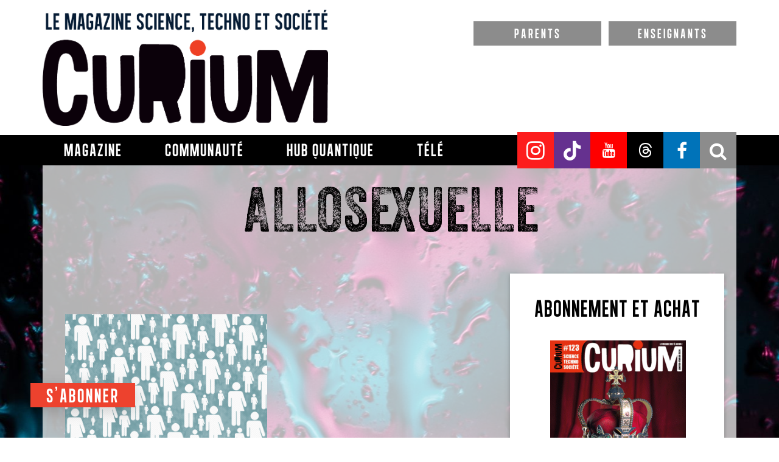

--- FILE ---
content_type: text/html; charset=UTF-8
request_url: https://curiummag.com/tag/allosexuelle/
body_size: 73905
content:
<!DOCTYPE html>
<html lang="fr-FR" class="no-js no-svg">

<head>
  <meta charset="UTF-8">
  <!--meta name="viewport" content="width=device-width, initial-scale=1"-->
  <meta name="viewport" content="width=device-width, maximum-scale=1.0, minimum-scale=1.0, initial-scale=1.0" />
  <link rel="stylesheet" type="text/css" media="print" href="https://curiummag.com/wp-content/themes/debrouillards/print.css" />
  <link rel="stylesheet" href="https://www.curiummag.com/wp-content/themes/debrouillards/css/styless.css">
  <link rel="stylesheet" href="https://www.curiummag.com/wp-content/themes/debrouillards/css/style_myslick_themess.css">
  <link data-minify="1" rel="stylesheet" href="https://curiummag.com/wp-content/cache/min/1/ajax/libs/font-awesome/5.15.3/css/all.min.css?ver=1767905922" />
  <link rel="profile" href="http://gmpg.org/xfn/11">
  <link data-minify="1" rel="stylesheet" type="text/css" href="https://curiummag.com/wp-content/cache/min/1/gh/orestbida/cookieconsent@v2.9.2/dist/cookieconsent.css?ver=1767905922">
  <link rel="preconnect" href="https://fonts.googleapis.com">
  <link rel="preconnect" href="https://fonts.gstatic.com" crossorigin>
  <link href="https://fonts.googleapis.com/css2?family=Source+Sans+3:ital,wght@0,200..900;1,200..900&display=swap" rel="stylesheet">
  <link data-minify="1" rel="stylesheet" href="https://curiummag.com/wp-content/cache/min/1/npm/bootstrap-icons@1.11.3/font/bootstrap-icons.min.css?ver=1767905922">
  <script src="https://kit.fontawesome.com/f0fe6fe0fe.js" crossorigin="anonymous"></script>

  
  <style>
    .theme_lebelage {
      --cc-btn-primary-bg: #ed422e;
      --cc-btn-primary-hover-bg: #d2181e;
      --cc-text: #212529;
      --cc-btn-secondary-bg: #d8d8d8;
      --cc-btn-secondary-hover-bg: #f35441;
      --cc-cookie-category-block-bg: #d8d8d8;
      --cc-cookie-category-block-bg-hover: #bfbfbf;
      --cc-toggle-bg-readonly: #c7c7c7;
      --cc-toggle-bg-on: #ed1c24;
    }

    #c-bns button:first-child,
    #s-bns button:first-child {
      background: #ed422e !important;
    }

    #c-bns button:first-child:active,
    #c-bns button:first-child:hover,
    #c-bns.swap button:last-child:active,
    #c-bns.swap button:last-child:hover,
    #s-bns button:first-child:active,
    #s-bns button:first-child:hover {
      background: #e30606 !important;
    }

    #c-inr-i h2 {
      font-size: 35px !important;
    }

    /* Custom border radius */
    .theme_lebelage #cm,
    .theme_lebelage #s-bl .act .b-acc,
    .theme_lebelage #s-inr,
    .theme_lebelage .cc_div .b-tl,
    .theme_lebelage .cc_div .c-bl {
      border-radius: 3px;
    }

    #s-hdr h2 {
      font-size: 35px !important;
    }

    .theme_lebelage .cc_div .c-bn {
      border-radius: 3px;
    }

    /* Custom font family */
    .cc_div *,
    .cc_div :after,
    .cc_div :before,
    .cc_div :hover {
      font-family: proxima-nova, sans-serif;
    }

    /* Custom buttons style */
    .cc_div .c-bn {
      font-weight: 500;
    }

    .cc_div .c-bn,
    .cc_div .c-bn span {
      text-transform: uppercase;
    }
  </style>

  <meta property="fb:app_id" content="341473882959645" />
  <script>(function(html){html.className = html.className.replace(/\bno-js\b/,'js')})(document.documentElement);</script>
<meta name='robots' content='index, follow, max-image-preview:large, max-snippet:-1, max-video-preview:-1' />

<!-- Google Tag Manager for WordPress by gtm4wp.com -->
<script data-cfasync="false" data-pagespeed-no-defer>
	var gtm4wp_datalayer_name = "dataLayer";
	var dataLayer = dataLayer || [];
</script>
<!-- End Google Tag Manager for WordPress by gtm4wp.com -->
	<!-- This site is optimized with the Yoast SEO plugin v26.7 - https://yoast.com/wordpress/plugins/seo/ -->
	<title>allosexuelle Archives - Curium magazine</title>
	<link rel="canonical" href="https://curiummag.com/tag/allosexuelle/" />
	<meta property="og:locale" content="fr_FR" />
	<meta property="og:type" content="article" />
	<meta property="og:title" content="allosexuelle Archives - Curium magazine" />
	<meta property="og:url" content="https://curiummag.com/tag/allosexuelle/" />
	<meta property="og:site_name" content="Curium magazine" />
	<meta name="twitter:card" content="summary_large_image" />
	<script type="application/ld+json" class="yoast-schema-graph">{"@context":"https://schema.org","@graph":[{"@type":"CollectionPage","@id":"https://curiummag.com/tag/allosexuelle/","url":"https://curiummag.com/tag/allosexuelle/","name":"allosexuelle Archives - Curium magazine","isPartOf":{"@id":"https://curiummag.com/#website"},"primaryImageOfPage":{"@id":"https://curiummag.com/tag/allosexuelle/#primaryimage"},"image":{"@id":"https://curiummag.com/tag/allosexuelle/#primaryimage"},"thumbnailUrl":"https://curiummag.com/wp-content/uploads/2018/06/icone2.jpg","breadcrumb":{"@id":"https://curiummag.com/tag/allosexuelle/#breadcrumb"},"inLanguage":"fr-FR"},{"@type":"ImageObject","inLanguage":"fr-FR","@id":"https://curiummag.com/tag/allosexuelle/#primaryimage","url":"https://curiummag.com/wp-content/uploads/2018/06/icone2.jpg","contentUrl":"https://curiummag.com/wp-content/uploads/2018/06/icone2.jpg","width":5893,"height":5893},{"@type":"BreadcrumbList","@id":"https://curiummag.com/tag/allosexuelle/#breadcrumb","itemListElement":[{"@type":"ListItem","position":1,"name":"Accueil","item":"https://curiummag.com/"},{"@type":"ListItem","position":2,"name":"allosexuelle"}]},{"@type":"WebSite","@id":"https://curiummag.com/#website","url":"https://curiummag.com/","name":"Curium magazine","description":"Science, techno et société","publisher":{"@id":"https://curiummag.com/#organization"},"potentialAction":[{"@type":"SearchAction","target":{"@type":"EntryPoint","urlTemplate":"https://curiummag.com/?s={search_term_string}"},"query-input":{"@type":"PropertyValueSpecification","valueRequired":true,"valueName":"search_term_string"}}],"inLanguage":"fr-FR"},{"@type":"Organization","@id":"https://curiummag.com/#organization","name":"Curium magazine","url":"https://curiummag.com/","logo":{"@type":"ImageObject","inLanguage":"fr-FR","@id":"https://curiummag.com/#/schema/logo/image/","url":"https://curiummag.com/wp-content/uploads/2023/10/Curium_LogoNoirSlogan_new.png","contentUrl":"https://curiummag.com/wp-content/uploads/2023/10/Curium_LogoNoirSlogan_new.png","width":1059,"height":433,"caption":"Curium magazine"},"image":{"@id":"https://curiummag.com/#/schema/logo/image/"}}]}</script>
	<!-- / Yoast SEO plugin. -->


<link rel='dns-prefetch' href='//oss.maxcdn.com' />
<link rel='dns-prefetch' href='//cdn.muicss.com' />
<link rel='dns-prefetch' href='//ajax.googleapis.com' />
<link rel='dns-prefetch' href='//maxcdn.bootstrapcdn.com' />
<link rel="alternate" type="application/rss+xml" title="Curium magazine &raquo; Flux" href="https://curiummag.com/feed/" />
<link rel="alternate" type="application/rss+xml" title="Curium magazine &raquo; Flux des commentaires" href="https://curiummag.com/comments/feed/" />
<link rel="alternate" type="application/rss+xml" title="Curium magazine &raquo; Flux de l’étiquette allosexuelle" href="https://curiummag.com/tag/allosexuelle/feed/" />
<style id='wp-img-auto-sizes-contain-inline-css' type='text/css'>
img:is([sizes=auto i],[sizes^="auto," i]){contain-intrinsic-size:3000px 1500px}
/*# sourceURL=wp-img-auto-sizes-contain-inline-css */
</style>
<link data-minify="1" rel='stylesheet' id='dashicons-css' href='https://curiummag.com/wp-content/cache/min/1/wp-includes/css/dashicons.min.css?ver=1767905922' type='text/css' media='all' />
<link data-minify="1" rel='stylesheet' id='thickbox-css' href='https://curiummag.com/wp-content/cache/min/1/wp-includes/js/thickbox/thickbox.css?ver=1767905922' type='text/css' media='all' />
<link rel='stylesheet' id='sbi_styles-css' href='https://curiummag.com/wp-content/plugins/instagram-feed/css/sbi-styles.min.css?ver=6.10.0' type='text/css' media='all' />
<style id='wp-emoji-styles-inline-css' type='text/css'>

	img.wp-smiley, img.emoji {
		display: inline !important;
		border: none !important;
		box-shadow: none !important;
		height: 1em !important;
		width: 1em !important;
		margin: 0 0.07em !important;
		vertical-align: -0.1em !important;
		background: none !important;
		padding: 0 !important;
	}
/*# sourceURL=wp-emoji-styles-inline-css */
</style>
<style id='wp-block-library-inline-css' type='text/css'>
:root{--wp-block-synced-color:#7a00df;--wp-block-synced-color--rgb:122,0,223;--wp-bound-block-color:var(--wp-block-synced-color);--wp-editor-canvas-background:#ddd;--wp-admin-theme-color:#007cba;--wp-admin-theme-color--rgb:0,124,186;--wp-admin-theme-color-darker-10:#006ba1;--wp-admin-theme-color-darker-10--rgb:0,107,160.5;--wp-admin-theme-color-darker-20:#005a87;--wp-admin-theme-color-darker-20--rgb:0,90,135;--wp-admin-border-width-focus:2px}@media (min-resolution:192dpi){:root{--wp-admin-border-width-focus:1.5px}}.wp-element-button{cursor:pointer}:root .has-very-light-gray-background-color{background-color:#eee}:root .has-very-dark-gray-background-color{background-color:#313131}:root .has-very-light-gray-color{color:#eee}:root .has-very-dark-gray-color{color:#313131}:root .has-vivid-green-cyan-to-vivid-cyan-blue-gradient-background{background:linear-gradient(135deg,#00d084,#0693e3)}:root .has-purple-crush-gradient-background{background:linear-gradient(135deg,#34e2e4,#4721fb 50%,#ab1dfe)}:root .has-hazy-dawn-gradient-background{background:linear-gradient(135deg,#faaca8,#dad0ec)}:root .has-subdued-olive-gradient-background{background:linear-gradient(135deg,#fafae1,#67a671)}:root .has-atomic-cream-gradient-background{background:linear-gradient(135deg,#fdd79a,#004a59)}:root .has-nightshade-gradient-background{background:linear-gradient(135deg,#330968,#31cdcf)}:root .has-midnight-gradient-background{background:linear-gradient(135deg,#020381,#2874fc)}:root{--wp--preset--font-size--normal:16px;--wp--preset--font-size--huge:42px}.has-regular-font-size{font-size:1em}.has-larger-font-size{font-size:2.625em}.has-normal-font-size{font-size:var(--wp--preset--font-size--normal)}.has-huge-font-size{font-size:var(--wp--preset--font-size--huge)}.has-text-align-center{text-align:center}.has-text-align-left{text-align:left}.has-text-align-right{text-align:right}.has-fit-text{white-space:nowrap!important}#end-resizable-editor-section{display:none}.aligncenter{clear:both}.items-justified-left{justify-content:flex-start}.items-justified-center{justify-content:center}.items-justified-right{justify-content:flex-end}.items-justified-space-between{justify-content:space-between}.screen-reader-text{border:0;clip-path:inset(50%);height:1px;margin:-1px;overflow:hidden;padding:0;position:absolute;width:1px;word-wrap:normal!important}.screen-reader-text:focus{background-color:#ddd;clip-path:none;color:#444;display:block;font-size:1em;height:auto;left:5px;line-height:normal;padding:15px 23px 14px;text-decoration:none;top:5px;width:auto;z-index:100000}html :where(.has-border-color){border-style:solid}html :where([style*=border-top-color]){border-top-style:solid}html :where([style*=border-right-color]){border-right-style:solid}html :where([style*=border-bottom-color]){border-bottom-style:solid}html :where([style*=border-left-color]){border-left-style:solid}html :where([style*=border-width]){border-style:solid}html :where([style*=border-top-width]){border-top-style:solid}html :where([style*=border-right-width]){border-right-style:solid}html :where([style*=border-bottom-width]){border-bottom-style:solid}html :where([style*=border-left-width]){border-left-style:solid}html :where(img[class*=wp-image-]){height:auto;max-width:100%}:where(figure){margin:0 0 1em}html :where(.is-position-sticky){--wp-admin--admin-bar--position-offset:var(--wp-admin--admin-bar--height,0px)}@media screen and (max-width:600px){html :where(.is-position-sticky){--wp-admin--admin-bar--position-offset:0px}}

/*# sourceURL=wp-block-library-inline-css */
</style><style id='global-styles-inline-css' type='text/css'>
:root{--wp--preset--aspect-ratio--square: 1;--wp--preset--aspect-ratio--4-3: 4/3;--wp--preset--aspect-ratio--3-4: 3/4;--wp--preset--aspect-ratio--3-2: 3/2;--wp--preset--aspect-ratio--2-3: 2/3;--wp--preset--aspect-ratio--16-9: 16/9;--wp--preset--aspect-ratio--9-16: 9/16;--wp--preset--color--black: #000000;--wp--preset--color--cyan-bluish-gray: #abb8c3;--wp--preset--color--white: #ffffff;--wp--preset--color--pale-pink: #f78da7;--wp--preset--color--vivid-red: #cf2e2e;--wp--preset--color--luminous-vivid-orange: #ff6900;--wp--preset--color--luminous-vivid-amber: #fcb900;--wp--preset--color--light-green-cyan: #7bdcb5;--wp--preset--color--vivid-green-cyan: #00d084;--wp--preset--color--pale-cyan-blue: #8ed1fc;--wp--preset--color--vivid-cyan-blue: #0693e3;--wp--preset--color--vivid-purple: #9b51e0;--wp--preset--gradient--vivid-cyan-blue-to-vivid-purple: linear-gradient(135deg,rgb(6,147,227) 0%,rgb(155,81,224) 100%);--wp--preset--gradient--light-green-cyan-to-vivid-green-cyan: linear-gradient(135deg,rgb(122,220,180) 0%,rgb(0,208,130) 100%);--wp--preset--gradient--luminous-vivid-amber-to-luminous-vivid-orange: linear-gradient(135deg,rgb(252,185,0) 0%,rgb(255,105,0) 100%);--wp--preset--gradient--luminous-vivid-orange-to-vivid-red: linear-gradient(135deg,rgb(255,105,0) 0%,rgb(207,46,46) 100%);--wp--preset--gradient--very-light-gray-to-cyan-bluish-gray: linear-gradient(135deg,rgb(238,238,238) 0%,rgb(169,184,195) 100%);--wp--preset--gradient--cool-to-warm-spectrum: linear-gradient(135deg,rgb(74,234,220) 0%,rgb(151,120,209) 20%,rgb(207,42,186) 40%,rgb(238,44,130) 60%,rgb(251,105,98) 80%,rgb(254,248,76) 100%);--wp--preset--gradient--blush-light-purple: linear-gradient(135deg,rgb(255,206,236) 0%,rgb(152,150,240) 100%);--wp--preset--gradient--blush-bordeaux: linear-gradient(135deg,rgb(254,205,165) 0%,rgb(254,45,45) 50%,rgb(107,0,62) 100%);--wp--preset--gradient--luminous-dusk: linear-gradient(135deg,rgb(255,203,112) 0%,rgb(199,81,192) 50%,rgb(65,88,208) 100%);--wp--preset--gradient--pale-ocean: linear-gradient(135deg,rgb(255,245,203) 0%,rgb(182,227,212) 50%,rgb(51,167,181) 100%);--wp--preset--gradient--electric-grass: linear-gradient(135deg,rgb(202,248,128) 0%,rgb(113,206,126) 100%);--wp--preset--gradient--midnight: linear-gradient(135deg,rgb(2,3,129) 0%,rgb(40,116,252) 100%);--wp--preset--font-size--small: 13px;--wp--preset--font-size--medium: 20px;--wp--preset--font-size--large: 36px;--wp--preset--font-size--x-large: 42px;--wp--preset--spacing--20: 0.44rem;--wp--preset--spacing--30: 0.67rem;--wp--preset--spacing--40: 1rem;--wp--preset--spacing--50: 1.5rem;--wp--preset--spacing--60: 2.25rem;--wp--preset--spacing--70: 3.38rem;--wp--preset--spacing--80: 5.06rem;--wp--preset--shadow--natural: 6px 6px 9px rgba(0, 0, 0, 0.2);--wp--preset--shadow--deep: 12px 12px 50px rgba(0, 0, 0, 0.4);--wp--preset--shadow--sharp: 6px 6px 0px rgba(0, 0, 0, 0.2);--wp--preset--shadow--outlined: 6px 6px 0px -3px rgb(255, 255, 255), 6px 6px rgb(0, 0, 0);--wp--preset--shadow--crisp: 6px 6px 0px rgb(0, 0, 0);}:where(.is-layout-flex){gap: 0.5em;}:where(.is-layout-grid){gap: 0.5em;}body .is-layout-flex{display: flex;}.is-layout-flex{flex-wrap: wrap;align-items: center;}.is-layout-flex > :is(*, div){margin: 0;}body .is-layout-grid{display: grid;}.is-layout-grid > :is(*, div){margin: 0;}:where(.wp-block-columns.is-layout-flex){gap: 2em;}:where(.wp-block-columns.is-layout-grid){gap: 2em;}:where(.wp-block-post-template.is-layout-flex){gap: 1.25em;}:where(.wp-block-post-template.is-layout-grid){gap: 1.25em;}.has-black-color{color: var(--wp--preset--color--black) !important;}.has-cyan-bluish-gray-color{color: var(--wp--preset--color--cyan-bluish-gray) !important;}.has-white-color{color: var(--wp--preset--color--white) !important;}.has-pale-pink-color{color: var(--wp--preset--color--pale-pink) !important;}.has-vivid-red-color{color: var(--wp--preset--color--vivid-red) !important;}.has-luminous-vivid-orange-color{color: var(--wp--preset--color--luminous-vivid-orange) !important;}.has-luminous-vivid-amber-color{color: var(--wp--preset--color--luminous-vivid-amber) !important;}.has-light-green-cyan-color{color: var(--wp--preset--color--light-green-cyan) !important;}.has-vivid-green-cyan-color{color: var(--wp--preset--color--vivid-green-cyan) !important;}.has-pale-cyan-blue-color{color: var(--wp--preset--color--pale-cyan-blue) !important;}.has-vivid-cyan-blue-color{color: var(--wp--preset--color--vivid-cyan-blue) !important;}.has-vivid-purple-color{color: var(--wp--preset--color--vivid-purple) !important;}.has-black-background-color{background-color: var(--wp--preset--color--black) !important;}.has-cyan-bluish-gray-background-color{background-color: var(--wp--preset--color--cyan-bluish-gray) !important;}.has-white-background-color{background-color: var(--wp--preset--color--white) !important;}.has-pale-pink-background-color{background-color: var(--wp--preset--color--pale-pink) !important;}.has-vivid-red-background-color{background-color: var(--wp--preset--color--vivid-red) !important;}.has-luminous-vivid-orange-background-color{background-color: var(--wp--preset--color--luminous-vivid-orange) !important;}.has-luminous-vivid-amber-background-color{background-color: var(--wp--preset--color--luminous-vivid-amber) !important;}.has-light-green-cyan-background-color{background-color: var(--wp--preset--color--light-green-cyan) !important;}.has-vivid-green-cyan-background-color{background-color: var(--wp--preset--color--vivid-green-cyan) !important;}.has-pale-cyan-blue-background-color{background-color: var(--wp--preset--color--pale-cyan-blue) !important;}.has-vivid-cyan-blue-background-color{background-color: var(--wp--preset--color--vivid-cyan-blue) !important;}.has-vivid-purple-background-color{background-color: var(--wp--preset--color--vivid-purple) !important;}.has-black-border-color{border-color: var(--wp--preset--color--black) !important;}.has-cyan-bluish-gray-border-color{border-color: var(--wp--preset--color--cyan-bluish-gray) !important;}.has-white-border-color{border-color: var(--wp--preset--color--white) !important;}.has-pale-pink-border-color{border-color: var(--wp--preset--color--pale-pink) !important;}.has-vivid-red-border-color{border-color: var(--wp--preset--color--vivid-red) !important;}.has-luminous-vivid-orange-border-color{border-color: var(--wp--preset--color--luminous-vivid-orange) !important;}.has-luminous-vivid-amber-border-color{border-color: var(--wp--preset--color--luminous-vivid-amber) !important;}.has-light-green-cyan-border-color{border-color: var(--wp--preset--color--light-green-cyan) !important;}.has-vivid-green-cyan-border-color{border-color: var(--wp--preset--color--vivid-green-cyan) !important;}.has-pale-cyan-blue-border-color{border-color: var(--wp--preset--color--pale-cyan-blue) !important;}.has-vivid-cyan-blue-border-color{border-color: var(--wp--preset--color--vivid-cyan-blue) !important;}.has-vivid-purple-border-color{border-color: var(--wp--preset--color--vivid-purple) !important;}.has-vivid-cyan-blue-to-vivid-purple-gradient-background{background: var(--wp--preset--gradient--vivid-cyan-blue-to-vivid-purple) !important;}.has-light-green-cyan-to-vivid-green-cyan-gradient-background{background: var(--wp--preset--gradient--light-green-cyan-to-vivid-green-cyan) !important;}.has-luminous-vivid-amber-to-luminous-vivid-orange-gradient-background{background: var(--wp--preset--gradient--luminous-vivid-amber-to-luminous-vivid-orange) !important;}.has-luminous-vivid-orange-to-vivid-red-gradient-background{background: var(--wp--preset--gradient--luminous-vivid-orange-to-vivid-red) !important;}.has-very-light-gray-to-cyan-bluish-gray-gradient-background{background: var(--wp--preset--gradient--very-light-gray-to-cyan-bluish-gray) !important;}.has-cool-to-warm-spectrum-gradient-background{background: var(--wp--preset--gradient--cool-to-warm-spectrum) !important;}.has-blush-light-purple-gradient-background{background: var(--wp--preset--gradient--blush-light-purple) !important;}.has-blush-bordeaux-gradient-background{background: var(--wp--preset--gradient--blush-bordeaux) !important;}.has-luminous-dusk-gradient-background{background: var(--wp--preset--gradient--luminous-dusk) !important;}.has-pale-ocean-gradient-background{background: var(--wp--preset--gradient--pale-ocean) !important;}.has-electric-grass-gradient-background{background: var(--wp--preset--gradient--electric-grass) !important;}.has-midnight-gradient-background{background: var(--wp--preset--gradient--midnight) !important;}.has-small-font-size{font-size: var(--wp--preset--font-size--small) !important;}.has-medium-font-size{font-size: var(--wp--preset--font-size--medium) !important;}.has-large-font-size{font-size: var(--wp--preset--font-size--large) !important;}.has-x-large-font-size{font-size: var(--wp--preset--font-size--x-large) !important;}
/*# sourceURL=global-styles-inline-css */
</style>

<style id='classic-theme-styles-inline-css' type='text/css'>
/*! This file is auto-generated */
.wp-block-button__link{color:#fff;background-color:#32373c;border-radius:9999px;box-shadow:none;text-decoration:none;padding:calc(.667em + 2px) calc(1.333em + 2px);font-size:1.125em}.wp-block-file__button{background:#32373c;color:#fff;text-decoration:none}
/*# sourceURL=/wp-includes/css/classic-themes.min.css */
</style>
<link data-minify="1" rel='stylesheet' id='bootstrap-css' href='https://curiummag.com/wp-content/cache/min/1/wp-content/themes/debrouillards/css/bootstrap.min.css?ver=1767905922' type='text/css' media='all' />
<link rel='stylesheet' id='animate-css' href='https://curiummag.com/wp-content/themes/debrouillards/css/animate.min.css?ver=6.9' type='text/css' media='all' />
<link rel='stylesheet' id='dropdown-css' href='https://curiummag.com/wp-content/themes/debrouillards/css/bootstrap-dropdownhover.min.css?ver=6.9' type='text/css' media='all' />
<link data-minify="1" rel='stylesheet' id='ie10-css' href='https://curiummag.com/wp-content/cache/min/1/wp-content/themes/debrouillards/css/ie10-viewport-bug-workaround.css?ver=1767905922' type='text/css' media='all' />
<link data-minify="1" rel='stylesheet' id='mui-css' href='https://curiummag.com/wp-content/cache/min/1/mui-0.9.16/css/mui.min.css?ver=1767905922' type='text/css' media='all' />
<link data-minify="1" rel='stylesheet' id='twentyseventeen-style-css' href='https://curiummag.com/wp-content/cache/min/1/wp-content/themes/debrouillards/style.css?ver=1767905923' type='text/css' media='all' />
<link data-minify="1" rel='stylesheet' id='slick-css' href='https://curiummag.com/wp-content/cache/min/1/wp-content/themes/debrouillards/css/slick.css?ver=1767905923' type='text/css' media='all' />
<link data-minify="1" rel='stylesheet' id='slick-theme-css' href='https://curiummag.com/wp-content/cache/min/1/wp-content/themes/debrouillards/css/slick-theme.css?ver=1767905923' type='text/css' media='all' />
<link data-minify="1" rel='stylesheet' id='style-surcharge-css' href='https://curiummag.com/wp-content/cache/min/1/wp-content/themes/debrouillards/style-curium.css?ver=1767905924' type='text/css' media='all' />
<link data-minify="1" rel='stylesheet' id='font-awesome-css' href='https://curiummag.com/wp-content/cache/min/1/font-awesome/4.7.0/css/font-awesome.min.css?ver=1767905924' type='text/css' media='all' />
<script type="text/javascript" src="https://ajax.googleapis.com/ajax/libs/jquery/1.12.4/jquery.min.js?ver=6.9" id="jquery-js"></script>
<script type="text/javascript" src="https://cdn.muicss.com/mui-0.9.16/js/mui.min.js?ver=6.9" id="mui-js-js"></script>
<script type="text/javascript" src="https://curiummag.com/wp-content/themes/debrouillards/js/slick.min.js?ver=3.7.3" id="slick-js-js"></script>
<script type="text/javascript" src="https://curiummag.com/wp-content/themes/debrouillards/js/bootstrap-dropdownhover.min.js?ver=3.7.3" id="dropdown-js-js"></script>
<script type="text/javascript" src="https://curiummag.com/wp-content/themes/debrouillards/js/jquery.event.frame.js?ver=3.7.3" id="frame-js"></script>
<script type="text/javascript" src="https://curiummag.com/wp-content/themes/debrouillards/js/jquery.parallax.js?ver=3.7.3" id="paralax-js"></script>
<script type="text/javascript" src="https://curiummag.com/wp-content/themes/debrouillards/js/wow.min.js?ver=3.7.3" id="wow-js"></script>
<script type="text/javascript" src="https://curiummag.com/wp-content/themes/debrouillards/js/hide-ads.js?ver=3.7.6" id="hide-ads-js"></script>
<link rel="https://api.w.org/" href="https://curiummag.com/wp-json/" /><link rel="alternate" title="JSON" type="application/json" href="https://curiummag.com/wp-json/wp/v2/tags/4225" /><link rel="EditURI" type="application/rsd+xml" title="RSD" href="https://curiummag.com/xmlrpc.php?rsd" />
<meta name="generator" content="WordPress 6.9" />

<!-- Google Tag Manager for WordPress by gtm4wp.com -->
<!-- GTM Container placement set to automatic -->
<script data-cfasync="false" data-pagespeed-no-defer>
	var dataLayer_content = {"pagePostType":"post","pagePostType2":"tag-post"};
	dataLayer.push( dataLayer_content );
</script>
<script data-cfasync="false" data-pagespeed-no-defer>
(function(w,d,s,l,i){w[l]=w[l]||[];w[l].push({'gtm.start':
new Date().getTime(),event:'gtm.js'});var f=d.getElementsByTagName(s)[0],
j=d.createElement(s),dl=l!='dataLayer'?'&l='+l:'';j.async=true;j.src=
'//www.googletagmanager.com/gtm.js?id='+i+dl;f.parentNode.insertBefore(j,f);
})(window,document,'script','dataLayer','GTM-WWT442GK');
</script>
<!-- End Google Tag Manager for WordPress by gtm4wp.com --><link rel="icon" href="https://curiummag.com/wp-content/uploads/2023/07/cropped-CM_carre-32x32.jpg" sizes="32x32" />
<link rel="icon" href="https://curiummag.com/wp-content/uploads/2023/07/cropped-CM_carre-192x192.jpg" sizes="192x192" />
<link rel="apple-touch-icon" href="https://curiummag.com/wp-content/uploads/2023/07/cropped-CM_carre-180x180.jpg" />
<meta name="msapplication-TileImage" content="https://curiummag.com/wp-content/uploads/2023/07/cropped-CM_carre-270x270.jpg" />
		<style type="text/css" id="wp-custom-css">
			.vedette_top {
    margin-top: 30px;
}		</style>
		
  <!-- THIS IS AN AWS SERVER -->

  <!-- HTML5 shim and Respond.js for IE8 support of HTML5 elements and media queries -->
  <!--[if lt IE 9]>
      <script src="https://oss.maxcdn.com/html5shiv/3.7.3/html5shiv.min.js"></script>
      <script src="https://oss.maxcdn.com/respond/1.4.2/respond.min.js"></script>
    <![endif]-->

      <script>
      new WOW().init(); //initializes wow :)
    </script>
  
  <script>
    //permits the display/toggle of the responsive nav modules such as serch, share and nav
    window.jQuery || document.write('<script src="js/jquery.min.js"><\/script>')

    function displayToggle($varTog1, $varTog2) {
      if (jQuery($varTog1).hasClass('hide') || jQuery($varTog2).hasClass('show')) {
        jQuery($varTog1).removeClass('hide').addClass('show');
        jQuery($varTog2).removeClass('show').addClass('hide');
        hideMenu();
      } else {
        jQuery($varTog1).removeClass('show').addClass('hide');
        hideMenu();
      }
    }

    function hideMenu() {
      if (jQuery('.navbar-collapse').attr('aria-expanded') == 'true') {
        jQuery('.navbar-collapse').removeClass('in').attr('aria-expanded', 'false');
      }
    }

    function hideShareSearch() {
      jQuery('#respSearchBox, #respShareBox').removeClass('show').addClass('hide');
      jQuery('#respSearchBox, #respShareBox').removeClass('show').addClass('hide');
      if (jQuery('.navbar-collapse').attr('aria-expanded') == 'true') {
        jQuery('.navbar-collapse').attr('aria-expanded', 'false');
      }
    }

    function triggerFocus() {
      $('.input_search').focus();
    }

    jQuery(window).resize(function() {
      if (jQuery(this).width() > 848) {
        if (jQuery('#respSearchBox, #respShareBox').hasClass('show')) {
          jQuery('#respSearchBox, #respShareBox').removeClass('show').addClass('hide');
        }
      }
    });


    function resizeHeaderOnScroll() { //resizes the header on scroll (after 100px from the top)
      const distanceY = window.pageYOffset || document.documentElement.scrollTop,
        shrinkOn = 100,
        headerEl = document.getElementById('js-header');

      if (distanceY > shrinkOn) {
        headerEl.classList.add("smaller");
      } else {
        headerEl.classList.remove("smaller");
      }
    }

    window.addEventListener('scroll', resizeHeaderOnScroll);

    //On force le lien parent de nav-dropdown a etre un href fonctionnel. Bim.
    $(document).ready(function() {
      jQuery('li.dropdown').on('click', function() {
        var $el = $(this);
        if ($el.hasClass('open') || $el.children('ul.dropdown-menu').length == 0) {
          var $a = $el.children('a.dropdown-toggle');
          if ($a.length && $a.attr('href')) {
            location.href = $a.attr('href');
          }
        }
      });
    });

    //MODIFIE L'AFFICHAGE DU SCRATCH PUB
    $(document).ready(function() {
      if ($('#pubBlock').children().length == 0) {
        jQuery('#PopulaireBlock img.scratch3').addClass('switchBlack');
      }
    });
  </script>

  <script async src="https://pagead2.googlesyndication.com/pagead/js/adsbygoogle.js?client=ca-pub-2845735917770966"
crossorigin="anonymous"></script>

  <meta name="keywords" content="allosexuel, allosexuelle, altersexuel, altersexuelle, cis, cisgenre, drag king, drag queen, femme, genre, genre fluide, hétéro, hétéronormatif, hétérosexualité, homme, lexique, lgbt, LGBTQI2AA, LGBTQIA, non-binaire, pansexuel, pansexuelle, queer, trans, transgenre, transsexuel, transsexuelle, travesti, travestie" />

<meta name="generator" content="WP Rocket 3.20.2" data-wpr-features="wpr_minify_css wpr_desktop" /></head>


<body class="archive tag tag-allosexuelle tag-4225 wp-custom-logo wp-theme-debrouillards group-blog hfeed has-header-image has-sidebar page-two-column colors-light" style="background-image: url(https://curiummag.com/wp-content/uploads/2021/10/MicrosoftTeams-image-1-scaled.jpg); background-position: center top;">


  <div data-rocket-location-hash="29ccf98f054896b6f93ec33686d41ce1" id="fb-root"></div>
  <script type="text/plain" data-cookiecategory="analytics">(function(d, s, id) {
  var js, fjs = d.getElementsByTagName(s)[0];
  if (d.getElementById(id)) return;
  js = d.createElement(s); js.id = id;
  js.src = "//connect.facebook.net/fr_FR/sdk.js#xfbml=1&version=v2.12&appId=192931651535619";
  fjs.parentNode.insertBefore(js, fjs);
}(document, 'script', 'facebook-jssdk'));</script>

  

  <div data-rocket-location-hash="2e85e63c7c48ef0190797ad748dd57f2" id="galWrap">
    
          <nav id="js-header" class="navbar navbar-default navbar-fixed-top">
        <div>

          <!-- Appel a la nav responsive header --> 
			<div class="navbar-header">
				<a href="https://curiummag.com/" id="logoLink" class="col-xs-6 text-center">
										<img id="logo-resp" src="https://curiummag.com/wp-content/uploads/2023/07/Curium_LogoBlanc_new.png" alt="logo"/>
				</a>
				
								
				<div class="col-xs-6 icons-resp text-center" style="padding-top: 0;">
					<a id="mobileTeacherTopnav" class="btn inBlock" href="/enseignants/"> 
						FICHES PÉDAGOGIQUES
					</a>
				</div>
				
				<div class="col-sm12 col-xs-12 icons-resp">
					<div id="shareBtn" class="col-sm-4 col-xs-4 text-center" onclick="displayToggle('#respShareBox', '#respSearchBox')">
						<i class="fa fa-share-alt" aria-hidden="true"></i>
					</div>
					<div id="searchBtn" class="col-sm-4 col-xs-4 text-center" onclick="displayToggle('#respSearchBox', '#respShareBox');triggerFocus();">
						<i class="glyphicon glyphicon-search"></i>
					</div>
					<button type="button" class="navbar-toggle collapsed col-sm-4 col-xs-4" onclick="hideShareSearch();hideMenu();" data-toggle="collapse" data-target="#navbar" aria-expanded="false" aria-controls="navbar">
						<span class="sr-only">Toggle navigation</span>
						<i class="fa fa-bars" aria-hidden="true"></i>
					</button>
				</div>
				
							</div>
          <!-- Appel a l'overnav : call to action au dessus du menu --> 
<div id="overnav" class="col-md-12" role="navigation" aria-label="Menu supérieur"><!-- #Debut overnav_CTA -->
	<div class="container">
		<a class="navbar-brand" href="https://curiummag.com/" rel="home">
						<img id="logo" src="https://curiummag.com/wp-content/uploads/2023/10/Curium_LogoNoirSlogan_new.png" alt="logo"/>
		</a>
		
		<span id="baseline" class="wow fadeInDown">
					</span>
		
		<!-- #debut overnav -->
		<div class="navbar-btn-container pull-right"><a href="https://curiummag.com/csi-curium-secret-infolettre-pour-les-parents-d-adolescents/">PARENTS</a>
<a href="https://curiummag.com/enseignants/">ENSEIGNANTS</a>
</div>
		<!-- #fin overnav -->
		<!--div class="follow-us">
			<span>Suivez-nous!</span>
		</div-->
	</div>
</div><!-- # fin overnav_CTA -->
          <div id="navbar" class="collapse navbar-collapse container"><!-- #debut top-nav -->
                          <!-- Navigation principale --> <ul class="nav navbar-nav pull-left col-md-8" style="position:relative;"><li class="col-sm-15 nav-cat dropdown">		<a href="/magazine/?display=plus-recent" class="dropdown-toggle" data-toggle="dropdown" data-hover="dropdown" data-animations="bounceInUp">Magazine</a>
	<ul class="dropdown-menu"><span class="dropdown-caret"></span><li><a href="https://curiummag.com/category/articles/">Articles</a></li><li><a href="/magazine/?display=plus-recent">Magazine du mois</a></li><li><a href="/magazine/">Tous les magazines</a></li><li><a href="https://curiummag.com/category/histoires-d-ados/">Histoire d'ados</a></li><li><a href="https://curiummag.com/category/doodle/">Info Doodle</a></li></ul></li><li class="col-sm-15 nav-cat dropdown">		<a href="https://curiummag.com/category/blogue/" class="dropdown-toggle" data-toggle="dropdown" data-hover="dropdown" data-animations="bounceInUp">Communauté</a>
	<ul class="dropdown-menu"><span class="dropdown-caret"></span><li><a href="https://curiummag.com/balado-pour-la-planete-par-curium/">Balado : Pour la planète</a></li><li><a href="https://curiummag.com/category/tests/">Tests</a></li><li><a href="/tag/concours-2/">Concours</a></li><li><a href="https://curiummag.com/category/blogue/">À vous la parole</a></li><li><a href="https://curiummag.com/lehub/">le Hub IA</a></li></ul></li><li class="col-sm-15 nav-cat dropdown">		<a href="https://curiummag.com/zone-quantique/" class="dropdown-toggle" data-toggle="dropdown" data-hover="dropdown" data-animations="bounceInUp">Hub Quantique</a>
	</li><li class="col-sm-15 nav-cat dropdown">		<a href="https://ici.tou.tv/curium" class="dropdown-toggle" data-toggle="dropdown" data-hover="dropdown" data-animations="bounceInUp">Télé</a>
	</li><li class="menu-item menu-item-type-custom menu-item-object-custom menu-item-37459 nav-cat nav-resp"><a href="https://curiummag.com/csi-curium-secret-infolettre-pour-les-parents-d-adolescents/">PARENTS</a></li>
<li class="menu-item menu-item-type-post_type menu-item-object-page menu-item-23835 nav-cat nav-resp"><a href="https://curiummag.com/enseignants/">ENSEIGNANTS</a></li>
</ul>              <div class="social-n-search">
                <div id="searchBtn2" class="btn-search pull-right" onclick="displayToggle('#respSearchBox', '#respShareBox');triggerFocus();">
                  <i class="fa fa-search"></i>
                </div>
                <div class="social-icons pull-right">
                  <!-- Affichage des icones sociales --> 
	<!-- #debut social -->
	<a href="https://fr-ca.facebook.com/CuriumMag/" target="_blank" class="btn-social btn-facebook"><i class="fa fa-facebook"></i></a><a href="https://www.threads.net/@curium.mag" target="_blank" class="btn-social  btn-twitter"><i class="bi bi-threads" style="font-size: 24px;"></i></a><a href="https://www.youtube.com/channel/UCh6lpycOFpgira7qOrykmfQ" target="_blank" class="btn-social btn-youtube"><i class="fa fa-youtube"></i></a><a href="https://www.tiktok.com/@curium.mag" target="_blank" class="btn-social btn-tiktok"><i class="fab fa-tiktok fa-2x"></i></a><a href="https://www.instagram.com/curium.mag/?hl=fr-ca" target="_blank" class="btn-social btn-instagram"><i class="fa fa-instagram"></i></a>	
	<!-- #fin social -->
                </div>

              </div>
                      </div><!-- #fin top-nav  -->
        </div>
        <!-- Appel au contenu de la nav responsive --> 
<!-- START - les toggles pour la nav en responsive: share & search -->

		<!-- #debut social-responsive -->
		<div id="respShareBox" class="col-sm-12 col-xs-12 hide">
						<div class="social-icons">
				<!-- Affichage des icones sociales --> 
	<!-- #debut social -->
	<a href="https://fr-ca.facebook.com/CuriumMag/" target="_blank" class="btn-social btn-facebook"><i class="fa fa-facebook"></i></a><a href="https://www.threads.net/@curium.mag" target="_blank" class="btn-social  btn-twitter"><i class="bi bi-threads" style="font-size: 24px;"></i></a><a href="https://www.youtube.com/channel/UCh6lpycOFpgira7qOrykmfQ" target="_blank" class="btn-social btn-youtube"><i class="fa fa-youtube"></i></a><a href="https://www.tiktok.com/@curium.mag" target="_blank" class="btn-social btn-tiktok"><i class="fab fa-tiktok fa-2x"></i></a><a href="https://www.instagram.com/curium.mag/?hl=fr-ca" target="_blank" class="btn-social btn-instagram"><i class="fa fa-instagram"></i></a>	
	<!-- #fin social -->
			</div>
					</div>
		<!-- #fin social-responsive -->
		
		<!-- #debut search-responsive -->
		<div id="respSearchBox" class="hide">
			<form class="mui-form pull-right " role="search" method="get" action="https://curiummag.com/">
				<div class="mui-textfield mui-textfield--float-label">
					<input type="search" class="form-control input_search" name="s" value="" placeholder="Rechercher">
					<label for="id_search_responsive">
						Rechercher :					</label>
					<button class="" type="submit"><i class="glyphicon glyphicon-search"></i></button>
				</div>
			</form>
		</div>
		<!-- #fin search-responsive -->
<!-- END - les toggles pour la nav en responsive: share & search -->              </nav>

      <div data-rocket-location-hash="36525e8583a6774861a0d68a541224c4" id="wrapShutIt" onclick="hideShareSearch();">
      
      <!-- Appel au sélectionneur de background -->         <script>
          $("body").css
        </script>
      
<link data-minify="1" rel="stylesheet" type="text/css" href="https://curiummag.com/wp-content/cache/min/1/wp-content/themes/debrouillards/css/grid/default.css?ver=1767905924" />
<link data-minify="1" rel="stylesheet" type="text/css" href="https://curiummag.com/wp-content/cache/min/1/wp-content/themes/debrouillards/css/grid/component.css?ver=1767905924" />
<script src="https://curiummag.com/wp-content/themes/debrouillards/js/grid/modernizr.custom.js"></script>





	<div data-rocket-location-hash="2121b7bf9bae908b54c09bec4ce07cf4" class="archive-container" onclick="hideShareSearch()">
		<div class="container text-center notHome">
			<script async src="https://securepubads.g.doubleclick.net/tag/js/gpt.js"></script>
			<script>
				window.googletag = window.googletag || {
					cmd: []
				};
				googletag.cmd.push(function() {
					googletag.defineSlot('/22690022483/Archive_leaderboard_Curium', [728, 90], 'div-gpt-ad-1721322499735-0').addService(googletag.pubads());
					googletag.pubads().enableSingleRequest();
					googletag.pubads().collapseEmptyDivs();
					googletag.enableServices();
				});
			</script>
			<div class="pubs text-center" style="margin-bottom: 2rem;">
				<span class="pubSpace" style="margin-block: 1rem; color: #3a3a3a">Espace publicitaire</span>
				<!-- /22690022483/Archive_leaderboard_Curium -->
				<div id='div-gpt-ad-1721322499735-0' style='min-width: 728px; min-height: 90px;'>
					<script>
						googletag.cmd.push(function() {
							googletag.display('div-gpt-ad-1721322499735-0');
						});
					</script>
				</div>
			</div>
			<h1 class="titre-archive">allosexuelle</h1>
			<div class="left-part col-md-8">
									<ul class="grid effect-2" id="grid">
						<li><a href="https://curiummag.com/lgbtqia-petit-lexique/"><div class="overFiltre"><img  src="https://curiummag.com/wp-content/uploads/2018/06/icone2.jpg"/></div></a><a class="actuFiltreLink" href="https://curiummag.com/lgbtqia-petit-lexique/ " target="_self"><h3>LGBTQIA+ : Petit lexique</h3></a></li>
<script>

$(document).ready(function() {
    $('#yoda').each(function() {
        var string = $(this).html();
        $(this).html(string.replace(/DébrouillArts/g , 'Débrouill<i>Arts</i>'));
    });
});
</script>
					</ul>
				        <script>
          window.googletag = window.googletag || {cmd: []};
          googletag.cmd.push(function() {
            googletag.defineSlot('/22690022483/Archive_leaderboard2_Curium', [728, 90], 'div-gpt-ad-1721919364887-0').addService(googletag.pubads());
            googletag.pubads().enableSingleRequest();
            googletag.pubads().collapseEmptyDivs();
            googletag.enableServices();
          });
        </script>
				<script>
					window.googletag = window.googletag || {
						cmd: []
					};
					googletag.cmd.push(function() {
						googletag.defineSlot('/22690022483/Archive_big_box1_Curium', [300, 250], 'div-gpt-ad-1721324160674-0').addService(googletag.pubads());
						googletag.pubads().enableSingleRequest();
						googletag.pubads().collapseEmptyDivs();
						googletag.enableServices();
					});
				</script>
				<script>
					window.googletag = window.googletag || {
						cmd: []
					};
					googletag.cmd.push(function() {
						googletag.defineSlot('/22690022483/Archive_big_box2_Curium', [300, 250], 'div-gpt-ad-1721324197533-0').addService(googletag.pubads());
						googletag.pubads().enableSingleRequest();
						googletag.pubads().collapseEmptyDivs();
						googletag.enableServices();
					});
				</script>
				<script>
					window.googletag = window.googletag || {
						cmd: []
					};
					googletag.cmd.push(function() {
						googletag.defineSlot('/22690022483/Archive_big_box3_Curium', [300, 250], 'div-gpt-ad-1721324213699-0').addService(googletag.pubads());
						googletag.pubads().enableSingleRequest();
						googletag.pubads().collapseEmptyDivs();
						googletag.enableServices();
					});
				</script>
				<script>
					window.googletag = window.googletag || {
						cmd: []
					};
					googletag.cmd.push(function() {
						googletag.defineSlot('/22690022483/Archive_big_box4_Curium', [300, 250], 'div-gpt-ad-1721324235676-0').addService(googletag.pubads());
						googletag.pubads().enableSingleRequest();
						googletag.pubads().collapseEmptyDivs();
						googletag.enableServices();
					});
				</script>
				<div id="pubBlock" class="pubs text-center pub-bg__light" style="padding-bottom: 1.5rem; margin-block:1rem 1.5rem; margin-inline: 1rem;">
          <span class="pubSpace" style="color: #3a3a3a; margin-block: 1rem;">Espace publicitaire</span>
          <!-- /22690022483/Archive_leaderboard2_Curium -->
          <div id='div-gpt-ad-1721919364887-0' style='min-width: 728px; min-height: 90px;'>
            <script>
              googletag.cmd.push(function() { googletag.display('div-gpt-ad-1721919364887-0'); });
            </script>
          </div>
					<div class="row" style="max-width: 728px; margin-left: auto; margin-right: auto;">
						<div class="col-md-6 col-sm-6">
							<!-- /22690022483/Archive_big_box1_Curium -->
							<div id='div-gpt-ad-1721324160674-0' style='min-width: 300px; min-height: 250px; margin: 20px 8px;'>
								<script>
									googletag.cmd.push(function() {
										googletag.display('div-gpt-ad-1721324160674-0');
									});
								</script>
							</div>
						</div>
						<div class="col-md-6 col-sm-6">
							<!-- /22690022483/Archive_big_box2_Curium -->
							<div id='div-gpt-ad-1721324197533-0' style='min-width: 300px; min-height: 250px; margin: 20px 8px;'>
								<script>
									googletag.cmd.push(function() {
										googletag.display('div-gpt-ad-1721324197533-0');
									});
								</script>
							</div>
						</div>
						<div class="col-md-6 col-sm-6">
							<!-- /22690022483/Archive_big_box3_Curium -->
							<div id='div-gpt-ad-1721324213699-0' style='min-width: 300px; min-height: 250px;'>
								<script>
									googletag.cmd.push(function() {
										googletag.display('div-gpt-ad-1721324213699-0');
									});
								</script>
							</div>
						</div>
						<div class="col-md-6 col-sm-6">
							<!-- /22690022483/Archive_big_box4_Curium -->
							<div id='div-gpt-ad-1721324235676-0' style='min-width: 300px; min-height: 250px;'>
								<script>
									googletag.cmd.push(function() {
										googletag.display('div-gpt-ad-1721324235676-0');
									});
								</script>
							</div>
						</div>
					</div>
				</div>
			</div>

			<div id="article_block_right" class="text-center right-part col-md-4">
				
<aside id="secondary" class="widget-area" role="complementary">
	<div class="right-col-content widget abo-right">	<h2>Abonnement et achat</h2>	<div class="col-md-11 cover">		<a href="https://curiummag.com/magazine/curium-janvier-fevrier-2026-pouvoir/"><img src="https://curiummag.com/wp-content/uploads/2025/12/C123_700x940_cover-223x300.png" />		</a>	</div>	<div class="col-md-12 description">		<p class="txt_description">Découvrez Curium, le magazine science, techno et société des ados! 
Dans chaque numéro:

un dossier sur des enjeux qui vous touchent. Des chroniques sur les nouvelles technologies, des solutions à des problèmes environnementaux. Des rubriques d'actualités internationales, scientifiques. Des critiques de jeux vidéo. Retrouvez aussi vos bandes dessinées préférés! </p>		<p class="price">49,95 $		<span class="freq">1 an</span>		</p>		<div><a class="inBlock btn" style="margin-bottom:0px;" href="http://www.bayardjeunesse.ca/magasinez-par-age/adolescents-15-ans-et-plus/product/192333-curium?utm_source=curiumag.com&utm_medium=lien_web_header&utm_campaign=curiumag.com?utm_source=curiummag.com&utm_medium=lien_web_sidebar_page_article&utm_campaign=generique_curiummag.com" target="_blank">je m'abonne</a></div><br><div class="text-center"><a class="inBlock btn" href="https://www.bayardjeunesse.ca/collections/anciens-numeros/curium?sort_by=created-descending&utm_source=curiummag.com&utm_medium=lien_web_numero_unite&utm_campaign=generique_curiummag.com" target="_blank">Acheter ce magazine</a></div>	</div></div><div class="right-col-content widget most-pop"><h2>Les articles recommandés</h2><div class="one"><a href="https://curiummag.com/saimer-de-la-tete-aux-fesses-un-filtre-avec-ca/"><img src="https://curiummag.com/wp-content/uploads/2023/12/C102_655x403_cover.jpg"/></a><a href="https://curiummag.com/saimer-de-la-tete-aux-fesses-un-filtre-avec-ca/"><h5>S&rsquo;aimer de la tête aux fesses : Un filtre avec ça?</h5></a></div><div class="two col-md-6"><a href="https://curiummag.com/info-doodle-conflit-israel-hamas/"><img src="https://curiummag.com/wp-content/uploads/2023/12/C102_1080x1080_doodle-1024x1024.jpg"/></a><a href="https://curiummag.com/info-doodle-conflit-israel-hamas/"><h5>Info Doodle : Conflit Israël &#8211; Hamas</h5></a></div><div class="three col-md-6"><a href="https://curiummag.com/crise-de-panique-pas-de-panique/"><img src="https://curiummag.com/wp-content/uploads/2023/08/C98_EspacePerso_1080x1080-1024x1024.jpg"/></a><a href="https://curiummag.com/crise-de-panique-pas-de-panique/"><h5>Crise de panique? Pas de panique!</h5></a></div></div><section id="text-6" class="widget widget_text"><h2 class="widget-title">notre instagram</h2>			<div class="textwidget">
<div id="sb_instagram"  class="sbi sbi_mob_col_1 sbi_tab_col_2 sbi_col_4" style="padding-bottom: 10px; width: 100%;"	 data-feedid="*1"  data-res="auto" data-cols="4" data-colsmobile="1" data-colstablet="2" data-num="20" data-nummobile="" data-item-padding="5"	 data-shortcode-atts="{}"  data-postid="" data-locatornonce="e1e446bd7e" data-imageaspectratio="1:1" data-sbi-flags="favorLocal">
	
	<div id="sbi_images"  style="gap: 10px;">
		<div class="sbi_item sbi_type_image sbi_new sbi_transition"
	id="sbi_17898082524368790" data-date="1768496406">
	<div class="sbi_photo_wrap">
		<a class="sbi_photo" href="https://www.instagram.com/p/DTifcK5AVj8/" target="_blank" rel="noopener nofollow"
			data-full-res="https://scontent-yyz1-1.cdninstagram.com/v/t39.30808-6/611271730_1306709764808937_7292075457576007612_n.jpg?stp=dst-jpg_e35_tt6&#038;_nc_cat=101&#038;ccb=7-5&#038;_nc_sid=18de74&#038;efg=eyJlZmdfdGFnIjoiRkVFRC5iZXN0X2ltYWdlX3VybGdlbi5DMyJ9&#038;_nc_ohc=KaZmwA2NXBcQ7kNvwF_ccf_&#038;_nc_oc=Admnw18Ty00QsozM2AzCifD2XaSKRnE5M4p5TyPeX-9STVx4W8aXj559h58NVgRxGxA&#038;_nc_zt=23&#038;_nc_ht=scontent-yyz1-1.cdninstagram.com&#038;edm=ANo9K5cEAAAA&#038;_nc_gid=kHPOBerWBNdKep2_gk6U4w&#038;oh=00_AfrT3wCIfS9sj_YP9_kHakuqar5SngyDDknYjWC-hhGk7A&#038;oe=6972D3D9"
			data-img-src-set="{&quot;d&quot;:&quot;https:\/\/scontent-yyz1-1.cdninstagram.com\/v\/t39.30808-6\/611271730_1306709764808937_7292075457576007612_n.jpg?stp=dst-jpg_e35_tt6&amp;_nc_cat=101&amp;ccb=7-5&amp;_nc_sid=18de74&amp;efg=eyJlZmdfdGFnIjoiRkVFRC5iZXN0X2ltYWdlX3VybGdlbi5DMyJ9&amp;_nc_ohc=KaZmwA2NXBcQ7kNvwF_ccf_&amp;_nc_oc=Admnw18Ty00QsozM2AzCifD2XaSKRnE5M4p5TyPeX-9STVx4W8aXj559h58NVgRxGxA&amp;_nc_zt=23&amp;_nc_ht=scontent-yyz1-1.cdninstagram.com&amp;edm=ANo9K5cEAAAA&amp;_nc_gid=kHPOBerWBNdKep2_gk6U4w&amp;oh=00_AfrT3wCIfS9sj_YP9_kHakuqar5SngyDDknYjWC-hhGk7A&amp;oe=6972D3D9&quot;,&quot;150&quot;:&quot;https:\/\/scontent-yyz1-1.cdninstagram.com\/v\/t39.30808-6\/611271730_1306709764808937_7292075457576007612_n.jpg?stp=dst-jpg_e35_tt6&amp;_nc_cat=101&amp;ccb=7-5&amp;_nc_sid=18de74&amp;efg=eyJlZmdfdGFnIjoiRkVFRC5iZXN0X2ltYWdlX3VybGdlbi5DMyJ9&amp;_nc_ohc=KaZmwA2NXBcQ7kNvwF_ccf_&amp;_nc_oc=Admnw18Ty00QsozM2AzCifD2XaSKRnE5M4p5TyPeX-9STVx4W8aXj559h58NVgRxGxA&amp;_nc_zt=23&amp;_nc_ht=scontent-yyz1-1.cdninstagram.com&amp;edm=ANo9K5cEAAAA&amp;_nc_gid=kHPOBerWBNdKep2_gk6U4w&amp;oh=00_AfrT3wCIfS9sj_YP9_kHakuqar5SngyDDknYjWC-hhGk7A&amp;oe=6972D3D9&quot;,&quot;320&quot;:&quot;https:\/\/scontent-yyz1-1.cdninstagram.com\/v\/t39.30808-6\/611271730_1306709764808937_7292075457576007612_n.jpg?stp=dst-jpg_e35_tt6&amp;_nc_cat=101&amp;ccb=7-5&amp;_nc_sid=18de74&amp;efg=eyJlZmdfdGFnIjoiRkVFRC5iZXN0X2ltYWdlX3VybGdlbi5DMyJ9&amp;_nc_ohc=KaZmwA2NXBcQ7kNvwF_ccf_&amp;_nc_oc=Admnw18Ty00QsozM2AzCifD2XaSKRnE5M4p5TyPeX-9STVx4W8aXj559h58NVgRxGxA&amp;_nc_zt=23&amp;_nc_ht=scontent-yyz1-1.cdninstagram.com&amp;edm=ANo9K5cEAAAA&amp;_nc_gid=kHPOBerWBNdKep2_gk6U4w&amp;oh=00_AfrT3wCIfS9sj_YP9_kHakuqar5SngyDDknYjWC-hhGk7A&amp;oe=6972D3D9&quot;,&quot;640&quot;:&quot;https:\/\/scontent-yyz1-1.cdninstagram.com\/v\/t39.30808-6\/611271730_1306709764808937_7292075457576007612_n.jpg?stp=dst-jpg_e35_tt6&amp;_nc_cat=101&amp;ccb=7-5&amp;_nc_sid=18de74&amp;efg=eyJlZmdfdGFnIjoiRkVFRC5iZXN0X2ltYWdlX3VybGdlbi5DMyJ9&amp;_nc_ohc=KaZmwA2NXBcQ7kNvwF_ccf_&amp;_nc_oc=Admnw18Ty00QsozM2AzCifD2XaSKRnE5M4p5TyPeX-9STVx4W8aXj559h58NVgRxGxA&amp;_nc_zt=23&amp;_nc_ht=scontent-yyz1-1.cdninstagram.com&amp;edm=ANo9K5cEAAAA&amp;_nc_gid=kHPOBerWBNdKep2_gk6U4w&amp;oh=00_AfrT3wCIfS9sj_YP9_kHakuqar5SngyDDknYjWC-hhGk7A&amp;oe=6972D3D9&quot;}">
			<span class="sbi-screenreader">Parmi nos activités pédagogiques ce mois-ci : 

No</span>
									<img decoding="async" src="https://curiummag.com/wp-content/plugins/instagram-feed/img/placeholder.png" alt="Parmi nos activités pédagogiques ce mois-ci : 

Nous proposons aux élèves de découvrir de jeunes personnalités influentes de leur région. 

En équipe, ils et elles effectueront une recherche sur le web et devront brosser le portrait de la personne choisie. 

✏️ Nom 

✏️ Domaine 

✏️ Emploi ou rôle (Qu’est-ce qui fait d’elle une personne au pouvoir ou influente ?) 

✏️ Parcours (D’où vient-elle ? Quels sont les moments marquants de sa vie ?) 

✏️ Réalisation (Nommez et décrivez une réalisation de cette personne en répondant aux questions suivantes : Qui ? Quoi ? Quand ? Où ?) 

Les élèves présenteront ensuite le portrait de cette personnalité au reste de la classe lors d’un exposé oral. 

Pour découvrir les autres activités à faire en classe, consultez notre fiche pédagogique en intégralité dans la section Enseignants de notre site web!" aria-hidden="true">
		</a>
	</div>
</div><div class="sbi_item sbi_type_image sbi_new sbi_transition"
	id="sbi_18088390379101541" data-date="1768348805">
	<div class="sbi_photo_wrap">
		<a class="sbi_photo" href="https://www.instagram.com/p/DTeF6a3iG0N/" target="_blank" rel="noopener nofollow"
			data-full-res="https://scontent-yyz1-1.cdninstagram.com/v/t39.30808-6/607645501_1306780774801836_3424920400285708155_n.jpg?stp=dst-jpg_e35_tt6&#038;_nc_cat=110&#038;ccb=7-5&#038;_nc_sid=18de74&#038;efg=eyJlZmdfdGFnIjoiRkVFRC5iZXN0X2ltYWdlX3VybGdlbi5DMyJ9&#038;_nc_ohc=KouzVrIesoIQ7kNvwF1zPmP&#038;_nc_oc=AdnQzIrzRhHi2uITvy4xt0IQrN2uVWbANU5oigl84iLE11lYxgeZ7KJUY6VmfU8YylE&#038;_nc_zt=23&#038;_nc_ht=scontent-yyz1-1.cdninstagram.com&#038;edm=ANo9K5cEAAAA&#038;_nc_gid=kHPOBerWBNdKep2_gk6U4w&#038;oh=00_AfrGsggcwEM9S5s0iTiT5oqI9HRsQpEKCO1hb4tAJ1fICA&#038;oe=6972F147"
			data-img-src-set="{&quot;d&quot;:&quot;https:\/\/scontent-yyz1-1.cdninstagram.com\/v\/t39.30808-6\/607645501_1306780774801836_3424920400285708155_n.jpg?stp=dst-jpg_e35_tt6&amp;_nc_cat=110&amp;ccb=7-5&amp;_nc_sid=18de74&amp;efg=eyJlZmdfdGFnIjoiRkVFRC5iZXN0X2ltYWdlX3VybGdlbi5DMyJ9&amp;_nc_ohc=KouzVrIesoIQ7kNvwF1zPmP&amp;_nc_oc=AdnQzIrzRhHi2uITvy4xt0IQrN2uVWbANU5oigl84iLE11lYxgeZ7KJUY6VmfU8YylE&amp;_nc_zt=23&amp;_nc_ht=scontent-yyz1-1.cdninstagram.com&amp;edm=ANo9K5cEAAAA&amp;_nc_gid=kHPOBerWBNdKep2_gk6U4w&amp;oh=00_AfrGsggcwEM9S5s0iTiT5oqI9HRsQpEKCO1hb4tAJ1fICA&amp;oe=6972F147&quot;,&quot;150&quot;:&quot;https:\/\/scontent-yyz1-1.cdninstagram.com\/v\/t39.30808-6\/607645501_1306780774801836_3424920400285708155_n.jpg?stp=dst-jpg_e35_tt6&amp;_nc_cat=110&amp;ccb=7-5&amp;_nc_sid=18de74&amp;efg=eyJlZmdfdGFnIjoiRkVFRC5iZXN0X2ltYWdlX3VybGdlbi5DMyJ9&amp;_nc_ohc=KouzVrIesoIQ7kNvwF1zPmP&amp;_nc_oc=AdnQzIrzRhHi2uITvy4xt0IQrN2uVWbANU5oigl84iLE11lYxgeZ7KJUY6VmfU8YylE&amp;_nc_zt=23&amp;_nc_ht=scontent-yyz1-1.cdninstagram.com&amp;edm=ANo9K5cEAAAA&amp;_nc_gid=kHPOBerWBNdKep2_gk6U4w&amp;oh=00_AfrGsggcwEM9S5s0iTiT5oqI9HRsQpEKCO1hb4tAJ1fICA&amp;oe=6972F147&quot;,&quot;320&quot;:&quot;https:\/\/scontent-yyz1-1.cdninstagram.com\/v\/t39.30808-6\/607645501_1306780774801836_3424920400285708155_n.jpg?stp=dst-jpg_e35_tt6&amp;_nc_cat=110&amp;ccb=7-5&amp;_nc_sid=18de74&amp;efg=eyJlZmdfdGFnIjoiRkVFRC5iZXN0X2ltYWdlX3VybGdlbi5DMyJ9&amp;_nc_ohc=KouzVrIesoIQ7kNvwF1zPmP&amp;_nc_oc=AdnQzIrzRhHi2uITvy4xt0IQrN2uVWbANU5oigl84iLE11lYxgeZ7KJUY6VmfU8YylE&amp;_nc_zt=23&amp;_nc_ht=scontent-yyz1-1.cdninstagram.com&amp;edm=ANo9K5cEAAAA&amp;_nc_gid=kHPOBerWBNdKep2_gk6U4w&amp;oh=00_AfrGsggcwEM9S5s0iTiT5oqI9HRsQpEKCO1hb4tAJ1fICA&amp;oe=6972F147&quot;,&quot;640&quot;:&quot;https:\/\/scontent-yyz1-1.cdninstagram.com\/v\/t39.30808-6\/607645501_1306780774801836_3424920400285708155_n.jpg?stp=dst-jpg_e35_tt6&amp;_nc_cat=110&amp;ccb=7-5&amp;_nc_sid=18de74&amp;efg=eyJlZmdfdGFnIjoiRkVFRC5iZXN0X2ltYWdlX3VybGdlbi5DMyJ9&amp;_nc_ohc=KouzVrIesoIQ7kNvwF1zPmP&amp;_nc_oc=AdnQzIrzRhHi2uITvy4xt0IQrN2uVWbANU5oigl84iLE11lYxgeZ7KJUY6VmfU8YylE&amp;_nc_zt=23&amp;_nc_ht=scontent-yyz1-1.cdninstagram.com&amp;edm=ANo9K5cEAAAA&amp;_nc_gid=kHPOBerWBNdKep2_gk6U4w&amp;oh=00_AfrGsggcwEM9S5s0iTiT5oqI9HRsQpEKCO1hb4tAJ1fICA&amp;oe=6972F147&quot;}">
			<span class="sbi-screenreader">Qu’on en commun un rappeur qui s’autoproclame le p</span>
									<img decoding="async" src="https://curiummag.com/wp-content/plugins/instagram-feed/img/placeholder.png" alt="Qu’on en commun un rappeur qui s’autoproclame le plus grand artiste de tous les temps, une sportive d’élite qui ridiculise ses coéquipières et un chef d’État qui en humilie publiquement un autre ? Le syndrome d’hubris ! 

Pour en savoir plus sur cette sorte d’intoxication au pouvoir, lisez le dossier de notre magazine de janvier-février ou lisez-en un extrait sur notre site web." aria-hidden="true">
		</a>
	</div>
</div><div class="sbi_item sbi_type_image sbi_new sbi_transition"
	id="sbi_18125116609470383" data-date="1767794662">
	<div class="sbi_photo_wrap">
		<a class="sbi_photo" href="https://www.instagram.com/p/DTNk-KwDp5h/" target="_blank" rel="noopener nofollow"
			data-full-res="https://scontent-yyz1-1.cdninstagram.com/v/t51.82787-15/612564182_18543700687005017_4742564225851676305_n.jpg?stp=dst-jpg_e35_tt6&#038;_nc_cat=109&#038;ccb=7-5&#038;_nc_sid=18de74&#038;efg=eyJlZmdfdGFnIjoiRkVFRC5iZXN0X2ltYWdlX3VybGdlbi5DMyJ9&#038;_nc_ohc=fN5dyVEaqSQQ7kNvwHs5JpT&#038;_nc_oc=AdlJiM6D6K-BeoiiiBIh3ebYtxBYgjhEXs0z7SfN3qrK8lQ23dFz7DM6iz2vRyffFW0&#038;_nc_zt=23&#038;_nc_ht=scontent-yyz1-1.cdninstagram.com&#038;edm=ANo9K5cEAAAA&#038;_nc_gid=kHPOBerWBNdKep2_gk6U4w&#038;oh=00_AfoeFDOJQIjK2szJJw7Srka5NzNH-mVeLZs_B4eHDxKi2Q&#038;oe=6972DD5C"
			data-img-src-set="{&quot;d&quot;:&quot;https:\/\/scontent-yyz1-1.cdninstagram.com\/v\/t51.82787-15\/612564182_18543700687005017_4742564225851676305_n.jpg?stp=dst-jpg_e35_tt6&amp;_nc_cat=109&amp;ccb=7-5&amp;_nc_sid=18de74&amp;efg=eyJlZmdfdGFnIjoiRkVFRC5iZXN0X2ltYWdlX3VybGdlbi5DMyJ9&amp;_nc_ohc=fN5dyVEaqSQQ7kNvwHs5JpT&amp;_nc_oc=AdlJiM6D6K-BeoiiiBIh3ebYtxBYgjhEXs0z7SfN3qrK8lQ23dFz7DM6iz2vRyffFW0&amp;_nc_zt=23&amp;_nc_ht=scontent-yyz1-1.cdninstagram.com&amp;edm=ANo9K5cEAAAA&amp;_nc_gid=kHPOBerWBNdKep2_gk6U4w&amp;oh=00_AfoeFDOJQIjK2szJJw7Srka5NzNH-mVeLZs_B4eHDxKi2Q&amp;oe=6972DD5C&quot;,&quot;150&quot;:&quot;https:\/\/scontent-yyz1-1.cdninstagram.com\/v\/t51.82787-15\/612564182_18543700687005017_4742564225851676305_n.jpg?stp=dst-jpg_e35_tt6&amp;_nc_cat=109&amp;ccb=7-5&amp;_nc_sid=18de74&amp;efg=eyJlZmdfdGFnIjoiRkVFRC5iZXN0X2ltYWdlX3VybGdlbi5DMyJ9&amp;_nc_ohc=fN5dyVEaqSQQ7kNvwHs5JpT&amp;_nc_oc=AdlJiM6D6K-BeoiiiBIh3ebYtxBYgjhEXs0z7SfN3qrK8lQ23dFz7DM6iz2vRyffFW0&amp;_nc_zt=23&amp;_nc_ht=scontent-yyz1-1.cdninstagram.com&amp;edm=ANo9K5cEAAAA&amp;_nc_gid=kHPOBerWBNdKep2_gk6U4w&amp;oh=00_AfoeFDOJQIjK2szJJw7Srka5NzNH-mVeLZs_B4eHDxKi2Q&amp;oe=6972DD5C&quot;,&quot;320&quot;:&quot;https:\/\/scontent-yyz1-1.cdninstagram.com\/v\/t51.82787-15\/612564182_18543700687005017_4742564225851676305_n.jpg?stp=dst-jpg_e35_tt6&amp;_nc_cat=109&amp;ccb=7-5&amp;_nc_sid=18de74&amp;efg=eyJlZmdfdGFnIjoiRkVFRC5iZXN0X2ltYWdlX3VybGdlbi5DMyJ9&amp;_nc_ohc=fN5dyVEaqSQQ7kNvwHs5JpT&amp;_nc_oc=AdlJiM6D6K-BeoiiiBIh3ebYtxBYgjhEXs0z7SfN3qrK8lQ23dFz7DM6iz2vRyffFW0&amp;_nc_zt=23&amp;_nc_ht=scontent-yyz1-1.cdninstagram.com&amp;edm=ANo9K5cEAAAA&amp;_nc_gid=kHPOBerWBNdKep2_gk6U4w&amp;oh=00_AfoeFDOJQIjK2szJJw7Srka5NzNH-mVeLZs_B4eHDxKi2Q&amp;oe=6972DD5C&quot;,&quot;640&quot;:&quot;https:\/\/scontent-yyz1-1.cdninstagram.com\/v\/t51.82787-15\/612564182_18543700687005017_4742564225851676305_n.jpg?stp=dst-jpg_e35_tt6&amp;_nc_cat=109&amp;ccb=7-5&amp;_nc_sid=18de74&amp;efg=eyJlZmdfdGFnIjoiRkVFRC5iZXN0X2ltYWdlX3VybGdlbi5DMyJ9&amp;_nc_ohc=fN5dyVEaqSQQ7kNvwHs5JpT&amp;_nc_oc=AdlJiM6D6K-BeoiiiBIh3ebYtxBYgjhEXs0z7SfN3qrK8lQ23dFz7DM6iz2vRyffFW0&amp;_nc_zt=23&amp;_nc_ht=scontent-yyz1-1.cdninstagram.com&amp;edm=ANo9K5cEAAAA&amp;_nc_gid=kHPOBerWBNdKep2_gk6U4w&amp;oh=00_AfoeFDOJQIjK2szJJw7Srka5NzNH-mVeLZs_B4eHDxKi2Q&amp;oe=6972DD5C&quot;}">
			<span class="sbi-screenreader">CONCOURS✨
Gagnez la visite de @cathfournierqc dans</span>
									<img decoding="async" src="https://curiummag.com/wp-content/plugins/instagram-feed/img/placeholder.png" alt="CONCOURS✨
Gagnez la visite de @cathfournierqc dans votre classe! 

Notre dossier sur le pouvoir dans le magazine de janvier-février vous donne envie de discuter politique avec vos élèves? C’est votre chance grâce à ce concours organisé par Curium et @parfumdencre. 🤩

Vous pourriez recevoir la visite de la mairesse de Longueuil et autrice du livre «Apprivoiser la politique», pour parler de son parcours et plus largement de la scène politique dans votre classe.

Vous avez jusqu’au 19 janvier 2026 pour inscrire votre classe. Pour participer, rendez-vous sur notre site web dans la section concours au curiummag.com!" aria-hidden="true">
		</a>
	</div>
</div><div class="sbi_item sbi_type_video sbi_new sbi_transition"
	id="sbi_18083722373144532" data-date="1767723225">
	<div class="sbi_photo_wrap">
		<a class="sbi_photo" href="https://www.instagram.com/reel/DTLcsDtDlKl/" target="_blank" rel="noopener nofollow"
			data-full-res="https://scontent-yyz1-1.cdninstagram.com/v/t51.71878-15/613095082_1239286974743469_8206091192727289635_n.jpg?stp=dst-jpg_e35_tt6&#038;_nc_cat=110&#038;ccb=7-5&#038;_nc_sid=18de74&#038;efg=eyJlZmdfdGFnIjoiQ0xJUFMuYmVzdF9pbWFnZV91cmxnZW4uQzMifQ%3D%3D&#038;_nc_ohc=YPtHkMbeKe8Q7kNvwG2j-rG&#038;_nc_oc=AdnfOPsO8OaRCkgtnDAlbSvPfKdor1wqo_EpKqmqAC8X8tWxY15tJ0NAig534b5hUws&#038;_nc_zt=23&#038;_nc_ht=scontent-yyz1-1.cdninstagram.com&#038;edm=ANo9K5cEAAAA&#038;_nc_gid=kHPOBerWBNdKep2_gk6U4w&#038;oh=00_Afp-z-h3rlPVm-9BXfvb-YO74xU_CyXB7LXsGboRSg5nzA&#038;oe=6972DE99"
			data-img-src-set="{&quot;d&quot;:&quot;https:\/\/scontent-yyz1-1.cdninstagram.com\/v\/t51.71878-15\/613095082_1239286974743469_8206091192727289635_n.jpg?stp=dst-jpg_e35_tt6&amp;_nc_cat=110&amp;ccb=7-5&amp;_nc_sid=18de74&amp;efg=eyJlZmdfdGFnIjoiQ0xJUFMuYmVzdF9pbWFnZV91cmxnZW4uQzMifQ%3D%3D&amp;_nc_ohc=YPtHkMbeKe8Q7kNvwG2j-rG&amp;_nc_oc=AdnfOPsO8OaRCkgtnDAlbSvPfKdor1wqo_EpKqmqAC8X8tWxY15tJ0NAig534b5hUws&amp;_nc_zt=23&amp;_nc_ht=scontent-yyz1-1.cdninstagram.com&amp;edm=ANo9K5cEAAAA&amp;_nc_gid=kHPOBerWBNdKep2_gk6U4w&amp;oh=00_Afp-z-h3rlPVm-9BXfvb-YO74xU_CyXB7LXsGboRSg5nzA&amp;oe=6972DE99&quot;,&quot;150&quot;:&quot;https:\/\/scontent-yyz1-1.cdninstagram.com\/v\/t51.71878-15\/613095082_1239286974743469_8206091192727289635_n.jpg?stp=dst-jpg_e35_tt6&amp;_nc_cat=110&amp;ccb=7-5&amp;_nc_sid=18de74&amp;efg=eyJlZmdfdGFnIjoiQ0xJUFMuYmVzdF9pbWFnZV91cmxnZW4uQzMifQ%3D%3D&amp;_nc_ohc=YPtHkMbeKe8Q7kNvwG2j-rG&amp;_nc_oc=AdnfOPsO8OaRCkgtnDAlbSvPfKdor1wqo_EpKqmqAC8X8tWxY15tJ0NAig534b5hUws&amp;_nc_zt=23&amp;_nc_ht=scontent-yyz1-1.cdninstagram.com&amp;edm=ANo9K5cEAAAA&amp;_nc_gid=kHPOBerWBNdKep2_gk6U4w&amp;oh=00_Afp-z-h3rlPVm-9BXfvb-YO74xU_CyXB7LXsGboRSg5nzA&amp;oe=6972DE99&quot;,&quot;320&quot;:&quot;https:\/\/scontent-yyz1-1.cdninstagram.com\/v\/t51.71878-15\/613095082_1239286974743469_8206091192727289635_n.jpg?stp=dst-jpg_e35_tt6&amp;_nc_cat=110&amp;ccb=7-5&amp;_nc_sid=18de74&amp;efg=eyJlZmdfdGFnIjoiQ0xJUFMuYmVzdF9pbWFnZV91cmxnZW4uQzMifQ%3D%3D&amp;_nc_ohc=YPtHkMbeKe8Q7kNvwG2j-rG&amp;_nc_oc=AdnfOPsO8OaRCkgtnDAlbSvPfKdor1wqo_EpKqmqAC8X8tWxY15tJ0NAig534b5hUws&amp;_nc_zt=23&amp;_nc_ht=scontent-yyz1-1.cdninstagram.com&amp;edm=ANo9K5cEAAAA&amp;_nc_gid=kHPOBerWBNdKep2_gk6U4w&amp;oh=00_Afp-z-h3rlPVm-9BXfvb-YO74xU_CyXB7LXsGboRSg5nzA&amp;oe=6972DE99&quot;,&quot;640&quot;:&quot;https:\/\/scontent-yyz1-1.cdninstagram.com\/v\/t51.71878-15\/613095082_1239286974743469_8206091192727289635_n.jpg?stp=dst-jpg_e35_tt6&amp;_nc_cat=110&amp;ccb=7-5&amp;_nc_sid=18de74&amp;efg=eyJlZmdfdGFnIjoiQ0xJUFMuYmVzdF9pbWFnZV91cmxnZW4uQzMifQ%3D%3D&amp;_nc_ohc=YPtHkMbeKe8Q7kNvwG2j-rG&amp;_nc_oc=AdnfOPsO8OaRCkgtnDAlbSvPfKdor1wqo_EpKqmqAC8X8tWxY15tJ0NAig534b5hUws&amp;_nc_zt=23&amp;_nc_ht=scontent-yyz1-1.cdninstagram.com&amp;edm=ANo9K5cEAAAA&amp;_nc_gid=kHPOBerWBNdKep2_gk6U4w&amp;oh=00_Afp-z-h3rlPVm-9BXfvb-YO74xU_CyXB7LXsGboRSg5nzA&amp;oe=6972DE99&quot;}">
			<span class="sbi-screenreader">Le pouvoir s’empare de nous. 
Un dossier puissant </span>
						<svg style="color: rgba(255,255,255,1)" class="svg-inline--fa fa-play fa-w-14 sbi_playbtn" aria-label="Play" aria-hidden="true" data-fa-processed="" data-prefix="fa" data-icon="play" role="presentation" xmlns="http://www.w3.org/2000/svg" viewBox="0 0 448 512"><path fill="currentColor" d="M424.4 214.7L72.4 6.6C43.8-10.3 0 6.1 0 47.9V464c0 37.5 40.7 60.1 72.4 41.3l352-208c31.4-18.5 31.5-64.1 0-82.6z"></path></svg>			<img decoding="async" src="https://curiummag.com/wp-content/plugins/instagram-feed/img/placeholder.png" alt="Le pouvoir s’empare de nous. 
Un dossier puissant à lire dans notre magazine de janvier-février. 👑" aria-hidden="true">
		</a>
	</div>
</div><div class="sbi_item sbi_type_video sbi_new sbi_transition"
	id="sbi_18079421774267498" data-date="1767632426">
	<div class="sbi_photo_wrap">
		<a class="sbi_photo" href="https://www.instagram.com/reel/DTIvf5kjono/" target="_blank" rel="noopener nofollow"
			data-full-res="https://scontent-yyz1-1.cdninstagram.com/v/t51.82787-15/610553738_18543407524005017_8918348643044860190_n.jpg?stp=dst-jpg_e35_tt6&#038;_nc_cat=109&#038;ccb=7-5&#038;_nc_sid=18de74&#038;efg=eyJlZmdfdGFnIjoiQ0xJUFMuYmVzdF9pbWFnZV91cmxnZW4uQzMifQ%3D%3D&#038;_nc_ohc=2FH8tg2kGkkQ7kNvwHqQx1F&#038;_nc_oc=AdlcFcsQbyf3wyCNca7DKbEptpw_JajKdSDAO_tj-xCy7Z1Ikq2f04vy0JybLXyCtkg&#038;_nc_zt=23&#038;_nc_ht=scontent-yyz1-1.cdninstagram.com&#038;edm=ANo9K5cEAAAA&#038;_nc_gid=kHPOBerWBNdKep2_gk6U4w&#038;oh=00_Afp6eI0bZ4rr_XxcV55XzyLHwgdZvJl38oWzVeTGOEmwiQ&#038;oe=6972EC5F"
			data-img-src-set="{&quot;d&quot;:&quot;https:\/\/scontent-yyz1-1.cdninstagram.com\/v\/t51.82787-15\/610553738_18543407524005017_8918348643044860190_n.jpg?stp=dst-jpg_e35_tt6&amp;_nc_cat=109&amp;ccb=7-5&amp;_nc_sid=18de74&amp;efg=eyJlZmdfdGFnIjoiQ0xJUFMuYmVzdF9pbWFnZV91cmxnZW4uQzMifQ%3D%3D&amp;_nc_ohc=2FH8tg2kGkkQ7kNvwHqQx1F&amp;_nc_oc=AdlcFcsQbyf3wyCNca7DKbEptpw_JajKdSDAO_tj-xCy7Z1Ikq2f04vy0JybLXyCtkg&amp;_nc_zt=23&amp;_nc_ht=scontent-yyz1-1.cdninstagram.com&amp;edm=ANo9K5cEAAAA&amp;_nc_gid=kHPOBerWBNdKep2_gk6U4w&amp;oh=00_Afp6eI0bZ4rr_XxcV55XzyLHwgdZvJl38oWzVeTGOEmwiQ&amp;oe=6972EC5F&quot;,&quot;150&quot;:&quot;https:\/\/scontent-yyz1-1.cdninstagram.com\/v\/t51.82787-15\/610553738_18543407524005017_8918348643044860190_n.jpg?stp=dst-jpg_e35_tt6&amp;_nc_cat=109&amp;ccb=7-5&amp;_nc_sid=18de74&amp;efg=eyJlZmdfdGFnIjoiQ0xJUFMuYmVzdF9pbWFnZV91cmxnZW4uQzMifQ%3D%3D&amp;_nc_ohc=2FH8tg2kGkkQ7kNvwHqQx1F&amp;_nc_oc=AdlcFcsQbyf3wyCNca7DKbEptpw_JajKdSDAO_tj-xCy7Z1Ikq2f04vy0JybLXyCtkg&amp;_nc_zt=23&amp;_nc_ht=scontent-yyz1-1.cdninstagram.com&amp;edm=ANo9K5cEAAAA&amp;_nc_gid=kHPOBerWBNdKep2_gk6U4w&amp;oh=00_Afp6eI0bZ4rr_XxcV55XzyLHwgdZvJl38oWzVeTGOEmwiQ&amp;oe=6972EC5F&quot;,&quot;320&quot;:&quot;https:\/\/scontent-yyz1-1.cdninstagram.com\/v\/t51.82787-15\/610553738_18543407524005017_8918348643044860190_n.jpg?stp=dst-jpg_e35_tt6&amp;_nc_cat=109&amp;ccb=7-5&amp;_nc_sid=18de74&amp;efg=eyJlZmdfdGFnIjoiQ0xJUFMuYmVzdF9pbWFnZV91cmxnZW4uQzMifQ%3D%3D&amp;_nc_ohc=2FH8tg2kGkkQ7kNvwHqQx1F&amp;_nc_oc=AdlcFcsQbyf3wyCNca7DKbEptpw_JajKdSDAO_tj-xCy7Z1Ikq2f04vy0JybLXyCtkg&amp;_nc_zt=23&amp;_nc_ht=scontent-yyz1-1.cdninstagram.com&amp;edm=ANo9K5cEAAAA&amp;_nc_gid=kHPOBerWBNdKep2_gk6U4w&amp;oh=00_Afp6eI0bZ4rr_XxcV55XzyLHwgdZvJl38oWzVeTGOEmwiQ&amp;oe=6972EC5F&quot;,&quot;640&quot;:&quot;https:\/\/scontent-yyz1-1.cdninstagram.com\/v\/t51.82787-15\/610553738_18543407524005017_8918348643044860190_n.jpg?stp=dst-jpg_e35_tt6&amp;_nc_cat=109&amp;ccb=7-5&amp;_nc_sid=18de74&amp;efg=eyJlZmdfdGFnIjoiQ0xJUFMuYmVzdF9pbWFnZV91cmxnZW4uQzMifQ%3D%3D&amp;_nc_ohc=2FH8tg2kGkkQ7kNvwHqQx1F&amp;_nc_oc=AdlcFcsQbyf3wyCNca7DKbEptpw_JajKdSDAO_tj-xCy7Z1Ikq2f04vy0JybLXyCtkg&amp;_nc_zt=23&amp;_nc_ht=scontent-yyz1-1.cdninstagram.com&amp;edm=ANo9K5cEAAAA&amp;_nc_gid=kHPOBerWBNdKep2_gk6U4w&amp;oh=00_Afp6eI0bZ4rr_XxcV55XzyLHwgdZvJl38oWzVeTGOEmwiQ&amp;oe=6972EC5F&quot;}">
			<span class="sbi-screenreader">Qui a le plus de pouvoir sur votre vie ? Vos paren</span>
						<svg style="color: rgba(255,255,255,1)" class="svg-inline--fa fa-play fa-w-14 sbi_playbtn" aria-label="Play" aria-hidden="true" data-fa-processed="" data-prefix="fa" data-icon="play" role="presentation" xmlns="http://www.w3.org/2000/svg" viewBox="0 0 448 512"><path fill="currentColor" d="M424.4 214.7L72.4 6.6C43.8-10.3 0 6.1 0 47.9V464c0 37.5 40.7 60.1 72.4 41.3l352-208c31.4-18.5 31.5-64.1 0-82.6z"></path></svg>			<img decoding="async" src="https://curiummag.com/wp-content/plugins/instagram-feed/img/placeholder.png" alt="Qui a le plus de pouvoir sur votre vie ? Vos parents, vos profs, les gouvernements pour lesquels vous n’avez pas voté ? 

Vous avez peut-être l’impression que les adultes décident de tout. On encadre votre sommeil, votre alimentation, vos habitudes numériques, votre langage, votre code vestimentaire et même votre brossage de dents ! On vous demande de préparer votre avenir, alors qu’on vous consulte à peine dans le présent. 

Pourtant, votre génération a une force sous-estimée, un pouvoir que plusieurs adultes semblent avoir oublié : celui de remettre en question, de se mobiliser, de prendre des risques, de faire les choses autrement... 

Vous êtes un moteur de changement puissant, et vous carburez à la passion. Vous avez de la fougue, de l’audace, de l’idéalisme ! Par votre détermination et votre capacité d’indignation, vous avez le pouvoir d’influencer votre entourage et votre communauté. 

Ce mois-ci, notre dossier décortique le pouvoir : ses dérives, ses victoires, ses conséquences sur le comportement et l’activité du cerveau... 

Votre voix porte, surtout quand elle est multipliée par la force du nombre. Impliquez-vous ! Regroupez-vous ! En défendant des causes qui vous tiennent à cœur, vous trouverez votre pouvoir d’agir et de créer un monde qui vous ressemble. 

Julie Champagne 
Rédactrice en chef" aria-hidden="true">
		</a>
	</div>
</div><div class="sbi_item sbi_type_image sbi_new sbi_transition"
	id="sbi_18163474771398946" data-date="1767268859">
	<div class="sbi_photo_wrap">
		<a class="sbi_photo" href="https://www.instagram.com/p/DS96FMBFJ-C/" target="_blank" rel="noopener nofollow"
			data-full-res="https://scontent-yyz1-1.cdninstagram.com/v/t39.30808-6/589778518_1276924454454135_3610363610463449715_n.jpg?stp=dst-jpg_e35_tt6&#038;_nc_cat=101&#038;ccb=7-5&#038;_nc_sid=18de74&#038;efg=eyJlZmdfdGFnIjoiRkVFRC5iZXN0X2ltYWdlX3VybGdlbi5DMyJ9&#038;_nc_ohc=ho16an0B4YUQ7kNvwGZD0Ev&#038;_nc_oc=Adl9jSZ0toXbSuojE9f6pAo6W6e1d47DpcmCExF4n_OJhujey39jim427jjPWcVMuko&#038;_nc_zt=23&#038;_nc_ht=scontent-yyz1-1.cdninstagram.com&#038;edm=ANo9K5cEAAAA&#038;_nc_gid=kHPOBerWBNdKep2_gk6U4w&#038;oh=00_Afpy1dRtBOK8cpUVtkjcGaENX5SockiVeqdRdn5TThKgDQ&#038;oe=6972E426"
			data-img-src-set="{&quot;d&quot;:&quot;https:\/\/scontent-yyz1-1.cdninstagram.com\/v\/t39.30808-6\/589778518_1276924454454135_3610363610463449715_n.jpg?stp=dst-jpg_e35_tt6&amp;_nc_cat=101&amp;ccb=7-5&amp;_nc_sid=18de74&amp;efg=eyJlZmdfdGFnIjoiRkVFRC5iZXN0X2ltYWdlX3VybGdlbi5DMyJ9&amp;_nc_ohc=ho16an0B4YUQ7kNvwGZD0Ev&amp;_nc_oc=Adl9jSZ0toXbSuojE9f6pAo6W6e1d47DpcmCExF4n_OJhujey39jim427jjPWcVMuko&amp;_nc_zt=23&amp;_nc_ht=scontent-yyz1-1.cdninstagram.com&amp;edm=ANo9K5cEAAAA&amp;_nc_gid=kHPOBerWBNdKep2_gk6U4w&amp;oh=00_Afpy1dRtBOK8cpUVtkjcGaENX5SockiVeqdRdn5TThKgDQ&amp;oe=6972E426&quot;,&quot;150&quot;:&quot;https:\/\/scontent-yyz1-1.cdninstagram.com\/v\/t39.30808-6\/589778518_1276924454454135_3610363610463449715_n.jpg?stp=dst-jpg_e35_tt6&amp;_nc_cat=101&amp;ccb=7-5&amp;_nc_sid=18de74&amp;efg=eyJlZmdfdGFnIjoiRkVFRC5iZXN0X2ltYWdlX3VybGdlbi5DMyJ9&amp;_nc_ohc=ho16an0B4YUQ7kNvwGZD0Ev&amp;_nc_oc=Adl9jSZ0toXbSuojE9f6pAo6W6e1d47DpcmCExF4n_OJhujey39jim427jjPWcVMuko&amp;_nc_zt=23&amp;_nc_ht=scontent-yyz1-1.cdninstagram.com&amp;edm=ANo9K5cEAAAA&amp;_nc_gid=kHPOBerWBNdKep2_gk6U4w&amp;oh=00_Afpy1dRtBOK8cpUVtkjcGaENX5SockiVeqdRdn5TThKgDQ&amp;oe=6972E426&quot;,&quot;320&quot;:&quot;https:\/\/scontent-yyz1-1.cdninstagram.com\/v\/t39.30808-6\/589778518_1276924454454135_3610363610463449715_n.jpg?stp=dst-jpg_e35_tt6&amp;_nc_cat=101&amp;ccb=7-5&amp;_nc_sid=18de74&amp;efg=eyJlZmdfdGFnIjoiRkVFRC5iZXN0X2ltYWdlX3VybGdlbi5DMyJ9&amp;_nc_ohc=ho16an0B4YUQ7kNvwGZD0Ev&amp;_nc_oc=Adl9jSZ0toXbSuojE9f6pAo6W6e1d47DpcmCExF4n_OJhujey39jim427jjPWcVMuko&amp;_nc_zt=23&amp;_nc_ht=scontent-yyz1-1.cdninstagram.com&amp;edm=ANo9K5cEAAAA&amp;_nc_gid=kHPOBerWBNdKep2_gk6U4w&amp;oh=00_Afpy1dRtBOK8cpUVtkjcGaENX5SockiVeqdRdn5TThKgDQ&amp;oe=6972E426&quot;,&quot;640&quot;:&quot;https:\/\/scontent-yyz1-1.cdninstagram.com\/v\/t39.30808-6\/589778518_1276924454454135_3610363610463449715_n.jpg?stp=dst-jpg_e35_tt6&amp;_nc_cat=101&amp;ccb=7-5&amp;_nc_sid=18de74&amp;efg=eyJlZmdfdGFnIjoiRkVFRC5iZXN0X2ltYWdlX3VybGdlbi5DMyJ9&amp;_nc_ohc=ho16an0B4YUQ7kNvwGZD0Ev&amp;_nc_oc=Adl9jSZ0toXbSuojE9f6pAo6W6e1d47DpcmCExF4n_OJhujey39jim427jjPWcVMuko&amp;_nc_zt=23&amp;_nc_ht=scontent-yyz1-1.cdninstagram.com&amp;edm=ANo9K5cEAAAA&amp;_nc_gid=kHPOBerWBNdKep2_gk6U4w&amp;oh=00_Afpy1dRtBOK8cpUVtkjcGaENX5SockiVeqdRdn5TThKgDQ&amp;oe=6972E426&quot;}">
			<span class="sbi-screenreader">🥳2️⃣0️⃣2️⃣6️⃣🥳

Une nouvelle année commence! 
Que </span>
									<img decoding="async" src="https://curiummag.com/wp-content/plugins/instagram-feed/img/placeholder.png" alt="🥳2️⃣0️⃣2️⃣6️⃣🥳

Une nouvelle année commence! 
Que nous réserve-t-elle? VOILÀ LE GRAND MYSTÈRE! 👀
On espère qu&#039;elle sera belle et bonne pour tous et toutes. 🤓" aria-hidden="true">
		</a>
	</div>
</div><div class="sbi_item sbi_type_image sbi_new sbi_transition"
	id="sbi_18094975151495338" data-date="1767027630">
	<div class="sbi_photo_wrap">
		<a class="sbi_photo" href="https://www.instagram.com/p/DS2t-SgDOMz/" target="_blank" rel="noopener nofollow"
			data-full-res="https://scontent-yyz1-1.cdninstagram.com/v/t39.30808-6/587352294_1276251117854802_8227175505970986231_n.jpg?stp=dst-jpg_e35_tt6&#038;_nc_cat=109&#038;ccb=7-5&#038;_nc_sid=18de74&#038;efg=eyJlZmdfdGFnIjoiRkVFRC5iZXN0X2ltYWdlX3VybGdlbi5DMyJ9&#038;_nc_ohc=jI9jGj3JQu4Q7kNvwEdXN4Q&#038;_nc_oc=AdkzSZ9hUdlY4gc0uH8XYFvWRv_b19_BYk0b6X79Jwn2Lm6EnV-BbEQHDRYrITwwgyA&#038;_nc_zt=23&#038;_nc_ht=scontent-yyz1-1.cdninstagram.com&#038;edm=ANo9K5cEAAAA&#038;_nc_gid=kHPOBerWBNdKep2_gk6U4w&#038;oh=00_Afp7r8Rh2TTp1lFaKITYxm7RcUwMOk-iANpehWh4uzz_zA&#038;oe=6972D4A5"
			data-img-src-set="{&quot;d&quot;:&quot;https:\/\/scontent-yyz1-1.cdninstagram.com\/v\/t39.30808-6\/587352294_1276251117854802_8227175505970986231_n.jpg?stp=dst-jpg_e35_tt6&amp;_nc_cat=109&amp;ccb=7-5&amp;_nc_sid=18de74&amp;efg=eyJlZmdfdGFnIjoiRkVFRC5iZXN0X2ltYWdlX3VybGdlbi5DMyJ9&amp;_nc_ohc=jI9jGj3JQu4Q7kNvwEdXN4Q&amp;_nc_oc=AdkzSZ9hUdlY4gc0uH8XYFvWRv_b19_BYk0b6X79Jwn2Lm6EnV-BbEQHDRYrITwwgyA&amp;_nc_zt=23&amp;_nc_ht=scontent-yyz1-1.cdninstagram.com&amp;edm=ANo9K5cEAAAA&amp;_nc_gid=kHPOBerWBNdKep2_gk6U4w&amp;oh=00_Afp7r8Rh2TTp1lFaKITYxm7RcUwMOk-iANpehWh4uzz_zA&amp;oe=6972D4A5&quot;,&quot;150&quot;:&quot;https:\/\/scontent-yyz1-1.cdninstagram.com\/v\/t39.30808-6\/587352294_1276251117854802_8227175505970986231_n.jpg?stp=dst-jpg_e35_tt6&amp;_nc_cat=109&amp;ccb=7-5&amp;_nc_sid=18de74&amp;efg=eyJlZmdfdGFnIjoiRkVFRC5iZXN0X2ltYWdlX3VybGdlbi5DMyJ9&amp;_nc_ohc=jI9jGj3JQu4Q7kNvwEdXN4Q&amp;_nc_oc=AdkzSZ9hUdlY4gc0uH8XYFvWRv_b19_BYk0b6X79Jwn2Lm6EnV-BbEQHDRYrITwwgyA&amp;_nc_zt=23&amp;_nc_ht=scontent-yyz1-1.cdninstagram.com&amp;edm=ANo9K5cEAAAA&amp;_nc_gid=kHPOBerWBNdKep2_gk6U4w&amp;oh=00_Afp7r8Rh2TTp1lFaKITYxm7RcUwMOk-iANpehWh4uzz_zA&amp;oe=6972D4A5&quot;,&quot;320&quot;:&quot;https:\/\/scontent-yyz1-1.cdninstagram.com\/v\/t39.30808-6\/587352294_1276251117854802_8227175505970986231_n.jpg?stp=dst-jpg_e35_tt6&amp;_nc_cat=109&amp;ccb=7-5&amp;_nc_sid=18de74&amp;efg=eyJlZmdfdGFnIjoiRkVFRC5iZXN0X2ltYWdlX3VybGdlbi5DMyJ9&amp;_nc_ohc=jI9jGj3JQu4Q7kNvwEdXN4Q&amp;_nc_oc=AdkzSZ9hUdlY4gc0uH8XYFvWRv_b19_BYk0b6X79Jwn2Lm6EnV-BbEQHDRYrITwwgyA&amp;_nc_zt=23&amp;_nc_ht=scontent-yyz1-1.cdninstagram.com&amp;edm=ANo9K5cEAAAA&amp;_nc_gid=kHPOBerWBNdKep2_gk6U4w&amp;oh=00_Afp7r8Rh2TTp1lFaKITYxm7RcUwMOk-iANpehWh4uzz_zA&amp;oe=6972D4A5&quot;,&quot;640&quot;:&quot;https:\/\/scontent-yyz1-1.cdninstagram.com\/v\/t39.30808-6\/587352294_1276251117854802_8227175505970986231_n.jpg?stp=dst-jpg_e35_tt6&amp;_nc_cat=109&amp;ccb=7-5&amp;_nc_sid=18de74&amp;efg=eyJlZmdfdGFnIjoiRkVFRC5iZXN0X2ltYWdlX3VybGdlbi5DMyJ9&amp;_nc_ohc=jI9jGj3JQu4Q7kNvwEdXN4Q&amp;_nc_oc=AdkzSZ9hUdlY4gc0uH8XYFvWRv_b19_BYk0b6X79Jwn2Lm6EnV-BbEQHDRYrITwwgyA&amp;_nc_zt=23&amp;_nc_ht=scontent-yyz1-1.cdninstagram.com&amp;edm=ANo9K5cEAAAA&amp;_nc_gid=kHPOBerWBNdKep2_gk6U4w&amp;oh=00_Afp7r8Rh2TTp1lFaKITYxm7RcUwMOk-iANpehWh4uzz_zA&amp;oe=6972D4A5&quot;}">
			<span class="sbi-screenreader">Cuvée Curium 2025. ✨

Quel a été votre numéro préf</span>
									<img decoding="async" src="https://curiummag.com/wp-content/plugins/instagram-feed/img/placeholder.png" alt="Cuvée Curium 2025. ✨

Quel a été votre numéro préféré de l&#039;année?" aria-hidden="true">
		</a>
	</div>
</div><div class="sbi_item sbi_type_image sbi_new sbi_transition"
	id="sbi_17905846539323851" data-date="1766754024">
	<div class="sbi_photo_wrap">
		<a class="sbi_photo" href="https://www.instagram.com/p/DSukG5mAiEg/" target="_blank" rel="noopener nofollow"
			data-full-res="https://scontent-yyz1-1.cdninstagram.com/v/t39.30808-6/605315170_1296737855806128_3973624678158243573_n.jpg?stp=dst-jpg_e35_tt6&#038;_nc_cat=108&#038;ccb=7-5&#038;_nc_sid=18de74&#038;efg=eyJlZmdfdGFnIjoiRkVFRC5iZXN0X2ltYWdlX3VybGdlbi5DMyJ9&#038;_nc_ohc=GN4RLHBlUz8Q7kNvwEAUpY_&#038;_nc_oc=AdnxL323haytHPZwL100gp7cprOZ817Czb3oUF7kKTHVe4C9dZQMZfYWmsxcNHDdRQ0&#038;_nc_zt=23&#038;_nc_ht=scontent-yyz1-1.cdninstagram.com&#038;edm=ANo9K5cEAAAA&#038;_nc_gid=kHPOBerWBNdKep2_gk6U4w&#038;oh=00_AfpHjIw02pSaKQXIAHsaX8M2bm2lpo-jMiNY0MsZD6U41w&#038;oe=6972EC46"
			data-img-src-set="{&quot;d&quot;:&quot;https:\/\/scontent-yyz1-1.cdninstagram.com\/v\/t39.30808-6\/605315170_1296737855806128_3973624678158243573_n.jpg?stp=dst-jpg_e35_tt6&amp;_nc_cat=108&amp;ccb=7-5&amp;_nc_sid=18de74&amp;efg=eyJlZmdfdGFnIjoiRkVFRC5iZXN0X2ltYWdlX3VybGdlbi5DMyJ9&amp;_nc_ohc=GN4RLHBlUz8Q7kNvwEAUpY_&amp;_nc_oc=AdnxL323haytHPZwL100gp7cprOZ817Czb3oUF7kKTHVe4C9dZQMZfYWmsxcNHDdRQ0&amp;_nc_zt=23&amp;_nc_ht=scontent-yyz1-1.cdninstagram.com&amp;edm=ANo9K5cEAAAA&amp;_nc_gid=kHPOBerWBNdKep2_gk6U4w&amp;oh=00_AfpHjIw02pSaKQXIAHsaX8M2bm2lpo-jMiNY0MsZD6U41w&amp;oe=6972EC46&quot;,&quot;150&quot;:&quot;https:\/\/scontent-yyz1-1.cdninstagram.com\/v\/t39.30808-6\/605315170_1296737855806128_3973624678158243573_n.jpg?stp=dst-jpg_e35_tt6&amp;_nc_cat=108&amp;ccb=7-5&amp;_nc_sid=18de74&amp;efg=eyJlZmdfdGFnIjoiRkVFRC5iZXN0X2ltYWdlX3VybGdlbi5DMyJ9&amp;_nc_ohc=GN4RLHBlUz8Q7kNvwEAUpY_&amp;_nc_oc=AdnxL323haytHPZwL100gp7cprOZ817Czb3oUF7kKTHVe4C9dZQMZfYWmsxcNHDdRQ0&amp;_nc_zt=23&amp;_nc_ht=scontent-yyz1-1.cdninstagram.com&amp;edm=ANo9K5cEAAAA&amp;_nc_gid=kHPOBerWBNdKep2_gk6U4w&amp;oh=00_AfpHjIw02pSaKQXIAHsaX8M2bm2lpo-jMiNY0MsZD6U41w&amp;oe=6972EC46&quot;,&quot;320&quot;:&quot;https:\/\/scontent-yyz1-1.cdninstagram.com\/v\/t39.30808-6\/605315170_1296737855806128_3973624678158243573_n.jpg?stp=dst-jpg_e35_tt6&amp;_nc_cat=108&amp;ccb=7-5&amp;_nc_sid=18de74&amp;efg=eyJlZmdfdGFnIjoiRkVFRC5iZXN0X2ltYWdlX3VybGdlbi5DMyJ9&amp;_nc_ohc=GN4RLHBlUz8Q7kNvwEAUpY_&amp;_nc_oc=AdnxL323haytHPZwL100gp7cprOZ817Czb3oUF7kKTHVe4C9dZQMZfYWmsxcNHDdRQ0&amp;_nc_zt=23&amp;_nc_ht=scontent-yyz1-1.cdninstagram.com&amp;edm=ANo9K5cEAAAA&amp;_nc_gid=kHPOBerWBNdKep2_gk6U4w&amp;oh=00_AfpHjIw02pSaKQXIAHsaX8M2bm2lpo-jMiNY0MsZD6U41w&amp;oe=6972EC46&quot;,&quot;640&quot;:&quot;https:\/\/scontent-yyz1-1.cdninstagram.com\/v\/t39.30808-6\/605315170_1296737855806128_3973624678158243573_n.jpg?stp=dst-jpg_e35_tt6&amp;_nc_cat=108&amp;ccb=7-5&amp;_nc_sid=18de74&amp;efg=eyJlZmdfdGFnIjoiRkVFRC5iZXN0X2ltYWdlX3VybGdlbi5DMyJ9&amp;_nc_ohc=GN4RLHBlUz8Q7kNvwEAUpY_&amp;_nc_oc=AdnxL323haytHPZwL100gp7cprOZ817Czb3oUF7kKTHVe4C9dZQMZfYWmsxcNHDdRQ0&amp;_nc_zt=23&amp;_nc_ht=scontent-yyz1-1.cdninstagram.com&amp;edm=ANo9K5cEAAAA&amp;_nc_gid=kHPOBerWBNdKep2_gk6U4w&amp;oh=00_AfpHjIw02pSaKQXIAHsaX8M2bm2lpo-jMiNY0MsZD6U41w&amp;oe=6972EC46&quot;}">
			<span class="sbi-screenreader">Profitez de 50% de rabais sur nos anciens numéros!</span>
									<img decoding="async" src="https://curiummag.com/wp-content/plugins/instagram-feed/img/placeholder.png" alt="Profitez de 50% de rabais sur nos anciens numéros!
L&#039;offre est valable du 26 décembre jusqu&#039;au 2 janvier.
Lien en bio." aria-hidden="true">
		</a>
	</div>
</div><div class="sbi_item sbi_type_image sbi_new sbi_transition"
	id="sbi_18089281198956914" data-date="1766667607">
	<div class="sbi_photo_wrap">
		<a class="sbi_photo" href="https://www.instagram.com/p/DSr_SKWD9Q1/" target="_blank" rel="noopener nofollow"
			data-full-res="https://scontent-yyz1-1.cdninstagram.com/v/t39.30808-6/589139630_1276914324455148_7586886913612552290_n.jpg?stp=dst-jpg_e35_tt6&#038;_nc_cat=104&#038;ccb=7-5&#038;_nc_sid=18de74&#038;efg=eyJlZmdfdGFnIjoiRkVFRC5iZXN0X2ltYWdlX3VybGdlbi5DMyJ9&#038;_nc_ohc=WJ1qk0IVNSEQ7kNvwG6Y923&#038;_nc_oc=AdlWXGDY-7HmrUSsZ4YsS5wF-FzJVGbbzzG4uOn2klVgfyVOpnnh76RKfHxOab6Psj4&#038;_nc_zt=23&#038;_nc_ht=scontent-yyz1-1.cdninstagram.com&#038;edm=ANo9K5cEAAAA&#038;_nc_gid=kHPOBerWBNdKep2_gk6U4w&#038;oh=00_AfqP70S6L5e3nRS1Wtzy1wUqPr_tB5QOw8fxq69VUQFWFA&#038;oe=6972D1CC"
			data-img-src-set="{&quot;d&quot;:&quot;https:\/\/scontent-yyz1-1.cdninstagram.com\/v\/t39.30808-6\/589139630_1276914324455148_7586886913612552290_n.jpg?stp=dst-jpg_e35_tt6&amp;_nc_cat=104&amp;ccb=7-5&amp;_nc_sid=18de74&amp;efg=eyJlZmdfdGFnIjoiRkVFRC5iZXN0X2ltYWdlX3VybGdlbi5DMyJ9&amp;_nc_ohc=WJ1qk0IVNSEQ7kNvwG6Y923&amp;_nc_oc=AdlWXGDY-7HmrUSsZ4YsS5wF-FzJVGbbzzG4uOn2klVgfyVOpnnh76RKfHxOab6Psj4&amp;_nc_zt=23&amp;_nc_ht=scontent-yyz1-1.cdninstagram.com&amp;edm=ANo9K5cEAAAA&amp;_nc_gid=kHPOBerWBNdKep2_gk6U4w&amp;oh=00_AfqP70S6L5e3nRS1Wtzy1wUqPr_tB5QOw8fxq69VUQFWFA&amp;oe=6972D1CC&quot;,&quot;150&quot;:&quot;https:\/\/scontent-yyz1-1.cdninstagram.com\/v\/t39.30808-6\/589139630_1276914324455148_7586886913612552290_n.jpg?stp=dst-jpg_e35_tt6&amp;_nc_cat=104&amp;ccb=7-5&amp;_nc_sid=18de74&amp;efg=eyJlZmdfdGFnIjoiRkVFRC5iZXN0X2ltYWdlX3VybGdlbi5DMyJ9&amp;_nc_ohc=WJ1qk0IVNSEQ7kNvwG6Y923&amp;_nc_oc=AdlWXGDY-7HmrUSsZ4YsS5wF-FzJVGbbzzG4uOn2klVgfyVOpnnh76RKfHxOab6Psj4&amp;_nc_zt=23&amp;_nc_ht=scontent-yyz1-1.cdninstagram.com&amp;edm=ANo9K5cEAAAA&amp;_nc_gid=kHPOBerWBNdKep2_gk6U4w&amp;oh=00_AfqP70S6L5e3nRS1Wtzy1wUqPr_tB5QOw8fxq69VUQFWFA&amp;oe=6972D1CC&quot;,&quot;320&quot;:&quot;https:\/\/scontent-yyz1-1.cdninstagram.com\/v\/t39.30808-6\/589139630_1276914324455148_7586886913612552290_n.jpg?stp=dst-jpg_e35_tt6&amp;_nc_cat=104&amp;ccb=7-5&amp;_nc_sid=18de74&amp;efg=eyJlZmdfdGFnIjoiRkVFRC5iZXN0X2ltYWdlX3VybGdlbi5DMyJ9&amp;_nc_ohc=WJ1qk0IVNSEQ7kNvwG6Y923&amp;_nc_oc=AdlWXGDY-7HmrUSsZ4YsS5wF-FzJVGbbzzG4uOn2klVgfyVOpnnh76RKfHxOab6Psj4&amp;_nc_zt=23&amp;_nc_ht=scontent-yyz1-1.cdninstagram.com&amp;edm=ANo9K5cEAAAA&amp;_nc_gid=kHPOBerWBNdKep2_gk6U4w&amp;oh=00_AfqP70S6L5e3nRS1Wtzy1wUqPr_tB5QOw8fxq69VUQFWFA&amp;oe=6972D1CC&quot;,&quot;640&quot;:&quot;https:\/\/scontent-yyz1-1.cdninstagram.com\/v\/t39.30808-6\/589139630_1276914324455148_7586886913612552290_n.jpg?stp=dst-jpg_e35_tt6&amp;_nc_cat=104&amp;ccb=7-5&amp;_nc_sid=18de74&amp;efg=eyJlZmdfdGFnIjoiRkVFRC5iZXN0X2ltYWdlX3VybGdlbi5DMyJ9&amp;_nc_ohc=WJ1qk0IVNSEQ7kNvwG6Y923&amp;_nc_oc=AdlWXGDY-7HmrUSsZ4YsS5wF-FzJVGbbzzG4uOn2klVgfyVOpnnh76RKfHxOab6Psj4&amp;_nc_zt=23&amp;_nc_ht=scontent-yyz1-1.cdninstagram.com&amp;edm=ANo9K5cEAAAA&amp;_nc_gid=kHPOBerWBNdKep2_gk6U4w&amp;oh=00_AfqP70S6L5e3nRS1Wtzy1wUqPr_tB5QOw8fxq69VUQFWFA&amp;oe=6972D1CC&quot;}">
			<span class="sbi-screenreader">Toute l&#039;équipe de Curium vous souhaite un beau tem</span>
									<img decoding="async" src="https://curiummag.com/wp-content/plugins/instagram-feed/img/placeholder.png" alt="Toute l&#039;équipe de Curium vous souhaite un beau temps des fêtes. 🎄

Que ce soit en faisant d&#039;interminables siestes ou en participant à des batailles de boules de neige endiablées, profitez de vos journées de congé au max!" aria-hidden="true">
		</a>
	</div>
</div><div class="sbi_item sbi_type_video sbi_new sbi_transition"
	id="sbi_17866560852523943" data-date="1766584800">
	<div class="sbi_photo_wrap">
		<a class="sbi_photo" href="https://www.instagram.com/reel/DSphWvbjkqx/" target="_blank" rel="noopener nofollow"
			data-full-res="https://scontent-yyz1-1.cdninstagram.com/v/t51.82787-15/602872773_18540328735005017_9095365160340962016_n.jpg?stp=dst-jpg_e35_tt6&#038;_nc_cat=109&#038;ccb=7-5&#038;_nc_sid=18de74&#038;efg=eyJlZmdfdGFnIjoiQ0xJUFMuYmVzdF9pbWFnZV91cmxnZW4uQzMifQ%3D%3D&#038;_nc_ohc=8fgPoUe__T0Q7kNvwGzOnqn&#038;_nc_oc=AdmQdUpbJkncDmGRndoVDV4_Gs0cLCCTK7hW0GWkcLRLpt3-Q24SH2a219XJrlf0kBQ&#038;_nc_zt=23&#038;_nc_ht=scontent-yyz1-1.cdninstagram.com&#038;edm=ANo9K5cEAAAA&#038;_nc_gid=kHPOBerWBNdKep2_gk6U4w&#038;oh=00_AfrGGsN8IYMlUoKHbg8jJgQR_NTFqHnnUMxACzvUpbmhZw&#038;oe=6972DF92"
			data-img-src-set="{&quot;d&quot;:&quot;https:\/\/scontent-yyz1-1.cdninstagram.com\/v\/t51.82787-15\/602872773_18540328735005017_9095365160340962016_n.jpg?stp=dst-jpg_e35_tt6&amp;_nc_cat=109&amp;ccb=7-5&amp;_nc_sid=18de74&amp;efg=eyJlZmdfdGFnIjoiQ0xJUFMuYmVzdF9pbWFnZV91cmxnZW4uQzMifQ%3D%3D&amp;_nc_ohc=8fgPoUe__T0Q7kNvwGzOnqn&amp;_nc_oc=AdmQdUpbJkncDmGRndoVDV4_Gs0cLCCTK7hW0GWkcLRLpt3-Q24SH2a219XJrlf0kBQ&amp;_nc_zt=23&amp;_nc_ht=scontent-yyz1-1.cdninstagram.com&amp;edm=ANo9K5cEAAAA&amp;_nc_gid=kHPOBerWBNdKep2_gk6U4w&amp;oh=00_AfrGGsN8IYMlUoKHbg8jJgQR_NTFqHnnUMxACzvUpbmhZw&amp;oe=6972DF92&quot;,&quot;150&quot;:&quot;https:\/\/scontent-yyz1-1.cdninstagram.com\/v\/t51.82787-15\/602872773_18540328735005017_9095365160340962016_n.jpg?stp=dst-jpg_e35_tt6&amp;_nc_cat=109&amp;ccb=7-5&amp;_nc_sid=18de74&amp;efg=eyJlZmdfdGFnIjoiQ0xJUFMuYmVzdF9pbWFnZV91cmxnZW4uQzMifQ%3D%3D&amp;_nc_ohc=8fgPoUe__T0Q7kNvwGzOnqn&amp;_nc_oc=AdmQdUpbJkncDmGRndoVDV4_Gs0cLCCTK7hW0GWkcLRLpt3-Q24SH2a219XJrlf0kBQ&amp;_nc_zt=23&amp;_nc_ht=scontent-yyz1-1.cdninstagram.com&amp;edm=ANo9K5cEAAAA&amp;_nc_gid=kHPOBerWBNdKep2_gk6U4w&amp;oh=00_AfrGGsN8IYMlUoKHbg8jJgQR_NTFqHnnUMxACzvUpbmhZw&amp;oe=6972DF92&quot;,&quot;320&quot;:&quot;https:\/\/scontent-yyz1-1.cdninstagram.com\/v\/t51.82787-15\/602872773_18540328735005017_9095365160340962016_n.jpg?stp=dst-jpg_e35_tt6&amp;_nc_cat=109&amp;ccb=7-5&amp;_nc_sid=18de74&amp;efg=eyJlZmdfdGFnIjoiQ0xJUFMuYmVzdF9pbWFnZV91cmxnZW4uQzMifQ%3D%3D&amp;_nc_ohc=8fgPoUe__T0Q7kNvwGzOnqn&amp;_nc_oc=AdmQdUpbJkncDmGRndoVDV4_Gs0cLCCTK7hW0GWkcLRLpt3-Q24SH2a219XJrlf0kBQ&amp;_nc_zt=23&amp;_nc_ht=scontent-yyz1-1.cdninstagram.com&amp;edm=ANo9K5cEAAAA&amp;_nc_gid=kHPOBerWBNdKep2_gk6U4w&amp;oh=00_AfrGGsN8IYMlUoKHbg8jJgQR_NTFqHnnUMxACzvUpbmhZw&amp;oe=6972DF92&quot;,&quot;640&quot;:&quot;https:\/\/scontent-yyz1-1.cdninstagram.com\/v\/t51.82787-15\/602872773_18540328735005017_9095365160340962016_n.jpg?stp=dst-jpg_e35_tt6&amp;_nc_cat=109&amp;ccb=7-5&amp;_nc_sid=18de74&amp;efg=eyJlZmdfdGFnIjoiQ0xJUFMuYmVzdF9pbWFnZV91cmxnZW4uQzMifQ%3D%3D&amp;_nc_ohc=8fgPoUe__T0Q7kNvwGzOnqn&amp;_nc_oc=AdmQdUpbJkncDmGRndoVDV4_Gs0cLCCTK7hW0GWkcLRLpt3-Q24SH2a219XJrlf0kBQ&amp;_nc_zt=23&amp;_nc_ht=scontent-yyz1-1.cdninstagram.com&amp;edm=ANo9K5cEAAAA&amp;_nc_gid=kHPOBerWBNdKep2_gk6U4w&amp;oh=00_AfrGGsN8IYMlUoKHbg8jJgQR_NTFqHnnUMxACzvUpbmhZw&amp;oe=6972DF92&quot;}">
			<span class="sbi-screenreader">Alex s’en va aux oiseaux. C’est le recensement des</span>
						<svg style="color: rgba(255,255,255,1)" class="svg-inline--fa fa-play fa-w-14 sbi_playbtn" aria-label="Play" aria-hidden="true" data-fa-processed="" data-prefix="fa" data-icon="play" role="presentation" xmlns="http://www.w3.org/2000/svg" viewBox="0 0 448 512"><path fill="currentColor" d="M424.4 214.7L72.4 6.6C43.8-10.3 0 6.1 0 47.9V464c0 37.5 40.7 60.1 72.4 41.3l352-208c31.4-18.5 31.5-64.1 0-82.6z"></path></svg>			<img decoding="async" src="https://curiummag.com/wp-content/plugins/instagram-feed/img/placeholder.png" alt="Alex s’en va aux oiseaux. C’est le recensement des oiseaux de Noël! Deviendra-t-elle une influenceuse beauté avant de s’y rendre? 💅🏻

#birding #ornithologieduquébec" aria-hidden="true">
		</a>
	</div>
</div><div class="sbi_item sbi_type_carousel sbi_new sbi_transition"
	id="sbi_17849624976584125" data-date="1766448017">
	<div class="sbi_photo_wrap">
		<a class="sbi_photo" href="https://www.instagram.com/p/DSlccuQD1zh/" target="_blank" rel="noopener nofollow"
			data-full-res="https://scontent-yyz1-1.cdninstagram.com/v/t39.30808-6/588844398_1276172394529341_7917441726743435394_n.jpg?stp=dst-jpg_e35_tt6&#038;_nc_cat=103&#038;ccb=7-5&#038;_nc_sid=18de74&#038;efg=eyJlZmdfdGFnIjoiQ0FST1VTRUxfSVRFTS5iZXN0X2ltYWdlX3VybGdlbi5DMyJ9&#038;_nc_ohc=AXoNJbw-6xwQ7kNvwGVqbOq&#038;_nc_oc=AdkrXWmwNAPNdOMhPVtIDDi7HA2HHHf2rmfWGzEPvp0Jd_skyFmEFOxemtQYsdPEdJo&#038;_nc_zt=23&#038;_nc_ht=scontent-yyz1-1.cdninstagram.com&#038;edm=ANo9K5cEAAAA&#038;_nc_gid=kHPOBerWBNdKep2_gk6U4w&#038;oh=00_Afo9xrOojJOq3LR9AVsD7k8e10YxnM2ckSBt6LP323AfhA&#038;oe=6972EB17"
			data-img-src-set="{&quot;d&quot;:&quot;https:\/\/scontent-yyz1-1.cdninstagram.com\/v\/t39.30808-6\/588844398_1276172394529341_7917441726743435394_n.jpg?stp=dst-jpg_e35_tt6&amp;_nc_cat=103&amp;ccb=7-5&amp;_nc_sid=18de74&amp;efg=eyJlZmdfdGFnIjoiQ0FST1VTRUxfSVRFTS5iZXN0X2ltYWdlX3VybGdlbi5DMyJ9&amp;_nc_ohc=AXoNJbw-6xwQ7kNvwGVqbOq&amp;_nc_oc=AdkrXWmwNAPNdOMhPVtIDDi7HA2HHHf2rmfWGzEPvp0Jd_skyFmEFOxemtQYsdPEdJo&amp;_nc_zt=23&amp;_nc_ht=scontent-yyz1-1.cdninstagram.com&amp;edm=ANo9K5cEAAAA&amp;_nc_gid=kHPOBerWBNdKep2_gk6U4w&amp;oh=00_Afo9xrOojJOq3LR9AVsD7k8e10YxnM2ckSBt6LP323AfhA&amp;oe=6972EB17&quot;,&quot;150&quot;:&quot;https:\/\/scontent-yyz1-1.cdninstagram.com\/v\/t39.30808-6\/588844398_1276172394529341_7917441726743435394_n.jpg?stp=dst-jpg_e35_tt6&amp;_nc_cat=103&amp;ccb=7-5&amp;_nc_sid=18de74&amp;efg=eyJlZmdfdGFnIjoiQ0FST1VTRUxfSVRFTS5iZXN0X2ltYWdlX3VybGdlbi5DMyJ9&amp;_nc_ohc=AXoNJbw-6xwQ7kNvwGVqbOq&amp;_nc_oc=AdkrXWmwNAPNdOMhPVtIDDi7HA2HHHf2rmfWGzEPvp0Jd_skyFmEFOxemtQYsdPEdJo&amp;_nc_zt=23&amp;_nc_ht=scontent-yyz1-1.cdninstagram.com&amp;edm=ANo9K5cEAAAA&amp;_nc_gid=kHPOBerWBNdKep2_gk6U4w&amp;oh=00_Afo9xrOojJOq3LR9AVsD7k8e10YxnM2ckSBt6LP323AfhA&amp;oe=6972EB17&quot;,&quot;320&quot;:&quot;https:\/\/scontent-yyz1-1.cdninstagram.com\/v\/t39.30808-6\/588844398_1276172394529341_7917441726743435394_n.jpg?stp=dst-jpg_e35_tt6&amp;_nc_cat=103&amp;ccb=7-5&amp;_nc_sid=18de74&amp;efg=eyJlZmdfdGFnIjoiQ0FST1VTRUxfSVRFTS5iZXN0X2ltYWdlX3VybGdlbi5DMyJ9&amp;_nc_ohc=AXoNJbw-6xwQ7kNvwGVqbOq&amp;_nc_oc=AdkrXWmwNAPNdOMhPVtIDDi7HA2HHHf2rmfWGzEPvp0Jd_skyFmEFOxemtQYsdPEdJo&amp;_nc_zt=23&amp;_nc_ht=scontent-yyz1-1.cdninstagram.com&amp;edm=ANo9K5cEAAAA&amp;_nc_gid=kHPOBerWBNdKep2_gk6U4w&amp;oh=00_Afo9xrOojJOq3LR9AVsD7k8e10YxnM2ckSBt6LP323AfhA&amp;oe=6972EB17&quot;,&quot;640&quot;:&quot;https:\/\/scontent-yyz1-1.cdninstagram.com\/v\/t39.30808-6\/588844398_1276172394529341_7917441726743435394_n.jpg?stp=dst-jpg_e35_tt6&amp;_nc_cat=103&amp;ccb=7-5&amp;_nc_sid=18de74&amp;efg=eyJlZmdfdGFnIjoiQ0FST1VTRUxfSVRFTS5iZXN0X2ltYWdlX3VybGdlbi5DMyJ9&amp;_nc_ohc=AXoNJbw-6xwQ7kNvwGVqbOq&amp;_nc_oc=AdkrXWmwNAPNdOMhPVtIDDi7HA2HHHf2rmfWGzEPvp0Jd_skyFmEFOxemtQYsdPEdJo&amp;_nc_zt=23&amp;_nc_ht=scontent-yyz1-1.cdninstagram.com&amp;edm=ANo9K5cEAAAA&amp;_nc_gid=kHPOBerWBNdKep2_gk6U4w&amp;oh=00_Afo9xrOojJOq3LR9AVsD7k8e10YxnM2ckSBt6LP323AfhA&amp;oe=6972EB17&quot;}">
			<span class="sbi-screenreader">Épatez votre proches pendant vos partys des fêtes </span>
			<svg class="svg-inline--fa fa-clone fa-w-16 sbi_lightbox_carousel_icon" aria-hidden="true" aria-label="Clone" data-fa-proƒcessed="" data-prefix="far" data-icon="clone" role="img" xmlns="http://www.w3.org/2000/svg" viewBox="0 0 512 512">
                    <path fill="currentColor" d="M464 0H144c-26.51 0-48 21.49-48 48v48H48c-26.51 0-48 21.49-48 48v320c0 26.51 21.49 48 48 48h320c26.51 0 48-21.49 48-48v-48h48c26.51 0 48-21.49 48-48V48c0-26.51-21.49-48-48-48zM362 464H54a6 6 0 0 1-6-6V150a6 6 0 0 1 6-6h42v224c0 26.51 21.49 48 48 48h224v42a6 6 0 0 1-6 6zm96-96H150a6 6 0 0 1-6-6V54a6 6 0 0 1 6-6h308a6 6 0 0 1 6 6v308a6 6 0 0 1-6 6z"></path>
                </svg>						<img decoding="async" src="https://curiummag.com/wp-content/plugins/instagram-feed/img/placeholder.png" alt="Épatez votre proches pendant vos partys des fêtes avec ces actualités scientifiques! ✨🎅" aria-hidden="true">
		</a>
	</div>
</div><div class="sbi_item sbi_type_image sbi_new sbi_transition"
	id="sbi_17923478745057284" data-date="1766142025">
	<div class="sbi_photo_wrap">
		<a class="sbi_photo" href="https://www.instagram.com/p/DScU0K3D-VI/" target="_blank" rel="noopener nofollow"
			data-full-res="https://scontent-yyz1-1.cdninstagram.com/v/t39.30808-6/597639200_1293567206123193_1640686552838814861_n.jpg?stp=dst-jpg_e35_tt6&#038;_nc_cat=110&#038;ccb=7-5&#038;_nc_sid=18de74&#038;efg=eyJlZmdfdGFnIjoiRkVFRC5iZXN0X2ltYWdlX3VybGdlbi5DMyJ9&#038;_nc_ohc=IyINTTd1VkAQ7kNvwGQFayI&#038;_nc_oc=AdmA8utvZvoZ-SAdKrmDgsxJDd3_buQVKwkM3mjJHi9e1cl6PkG4bj-H4pZRNA7ua-4&#038;_nc_zt=23&#038;_nc_ht=scontent-yyz1-1.cdninstagram.com&#038;edm=ANo9K5cEAAAA&#038;_nc_gid=kHPOBerWBNdKep2_gk6U4w&#038;oh=00_AfokAg-zgzp3BSYbEqfQRY1P7KQ3XUWchC816n-orAAY3g&#038;oe=6972DF50"
			data-img-src-set="{&quot;d&quot;:&quot;https:\/\/scontent-yyz1-1.cdninstagram.com\/v\/t39.30808-6\/597639200_1293567206123193_1640686552838814861_n.jpg?stp=dst-jpg_e35_tt6&amp;_nc_cat=110&amp;ccb=7-5&amp;_nc_sid=18de74&amp;efg=eyJlZmdfdGFnIjoiRkVFRC5iZXN0X2ltYWdlX3VybGdlbi5DMyJ9&amp;_nc_ohc=IyINTTd1VkAQ7kNvwGQFayI&amp;_nc_oc=AdmA8utvZvoZ-SAdKrmDgsxJDd3_buQVKwkM3mjJHi9e1cl6PkG4bj-H4pZRNA7ua-4&amp;_nc_zt=23&amp;_nc_ht=scontent-yyz1-1.cdninstagram.com&amp;edm=ANo9K5cEAAAA&amp;_nc_gid=kHPOBerWBNdKep2_gk6U4w&amp;oh=00_AfokAg-zgzp3BSYbEqfQRY1P7KQ3XUWchC816n-orAAY3g&amp;oe=6972DF50&quot;,&quot;150&quot;:&quot;https:\/\/scontent-yyz1-1.cdninstagram.com\/v\/t39.30808-6\/597639200_1293567206123193_1640686552838814861_n.jpg?stp=dst-jpg_e35_tt6&amp;_nc_cat=110&amp;ccb=7-5&amp;_nc_sid=18de74&amp;efg=eyJlZmdfdGFnIjoiRkVFRC5iZXN0X2ltYWdlX3VybGdlbi5DMyJ9&amp;_nc_ohc=IyINTTd1VkAQ7kNvwGQFayI&amp;_nc_oc=AdmA8utvZvoZ-SAdKrmDgsxJDd3_buQVKwkM3mjJHi9e1cl6PkG4bj-H4pZRNA7ua-4&amp;_nc_zt=23&amp;_nc_ht=scontent-yyz1-1.cdninstagram.com&amp;edm=ANo9K5cEAAAA&amp;_nc_gid=kHPOBerWBNdKep2_gk6U4w&amp;oh=00_AfokAg-zgzp3BSYbEqfQRY1P7KQ3XUWchC816n-orAAY3g&amp;oe=6972DF50&quot;,&quot;320&quot;:&quot;https:\/\/scontent-yyz1-1.cdninstagram.com\/v\/t39.30808-6\/597639200_1293567206123193_1640686552838814861_n.jpg?stp=dst-jpg_e35_tt6&amp;_nc_cat=110&amp;ccb=7-5&amp;_nc_sid=18de74&amp;efg=eyJlZmdfdGFnIjoiRkVFRC5iZXN0X2ltYWdlX3VybGdlbi5DMyJ9&amp;_nc_ohc=IyINTTd1VkAQ7kNvwGQFayI&amp;_nc_oc=AdmA8utvZvoZ-SAdKrmDgsxJDd3_buQVKwkM3mjJHi9e1cl6PkG4bj-H4pZRNA7ua-4&amp;_nc_zt=23&amp;_nc_ht=scontent-yyz1-1.cdninstagram.com&amp;edm=ANo9K5cEAAAA&amp;_nc_gid=kHPOBerWBNdKep2_gk6U4w&amp;oh=00_AfokAg-zgzp3BSYbEqfQRY1P7KQ3XUWchC816n-orAAY3g&amp;oe=6972DF50&quot;,&quot;640&quot;:&quot;https:\/\/scontent-yyz1-1.cdninstagram.com\/v\/t39.30808-6\/597639200_1293567206123193_1640686552838814861_n.jpg?stp=dst-jpg_e35_tt6&amp;_nc_cat=110&amp;ccb=7-5&amp;_nc_sid=18de74&amp;efg=eyJlZmdfdGFnIjoiRkVFRC5iZXN0X2ltYWdlX3VybGdlbi5DMyJ9&amp;_nc_ohc=IyINTTd1VkAQ7kNvwGQFayI&amp;_nc_oc=AdmA8utvZvoZ-SAdKrmDgsxJDd3_buQVKwkM3mjJHi9e1cl6PkG4bj-H4pZRNA7ua-4&amp;_nc_zt=23&amp;_nc_ht=scontent-yyz1-1.cdninstagram.com&amp;edm=ANo9K5cEAAAA&amp;_nc_gid=kHPOBerWBNdKep2_gk6U4w&amp;oh=00_AfokAg-zgzp3BSYbEqfQRY1P7KQ3XUWchC816n-orAAY3g&amp;oe=6972DF50&quot;}">
			<span class="sbi-screenreader">Offrir l’un de nos magazines à un enfant, c’est un</span>
									<img decoding="async" src="https://curiummag.com/wp-content/plugins/instagram-feed/img/placeholder.png" alt="Offrir l’un de nos magazines à un enfant, c’est un cadeau qui dure toute l’année! C’est aussi offrir une pause d’écran éducative et ludique. Profitez de notre offre exclusive et limitée dans le temps: -20% sur les abonnements (du 19 au 21 décembre seulement).
Lien en bio." aria-hidden="true">
		</a>
	</div>
</div><div class="sbi_item sbi_type_image sbi_new sbi_transition"
	id="sbi_17866258635528920" data-date="1765893613">
	<div class="sbi_photo_wrap">
		<a class="sbi_photo" href="https://www.instagram.com/p/DSU7AXeCGNr/" target="_blank" rel="noopener nofollow"
			data-full-res="https://scontent-yyz1-1.cdninstagram.com/v/t39.30808-6/588299861_1276126934533887_6834516390074826530_n.jpg?stp=dst-jpg_e35_tt6&#038;_nc_cat=100&#038;ccb=7-5&#038;_nc_sid=18de74&#038;efg=eyJlZmdfdGFnIjoiRkVFRC5iZXN0X2ltYWdlX3VybGdlbi5DMyJ9&#038;_nc_ohc=cvmmbuktCkwQ7kNvwHj9IBy&#038;_nc_oc=AdlnAr9vEmFAMb1QHR1XL6nBxs9RKZzjHNCt9jdhUx77We21rNIXdQVs4q6t_tYUB_Y&#038;_nc_zt=23&#038;_nc_ht=scontent-yyz1-1.cdninstagram.com&#038;edm=ANo9K5cEAAAA&#038;_nc_gid=kHPOBerWBNdKep2_gk6U4w&#038;oh=00_AfoAriSxS9PCNr7Rx43MZK0lNlVC8CPNQvjVSX7RfWf0iw&#038;oe=6972E237"
			data-img-src-set="{&quot;d&quot;:&quot;https:\/\/scontent-yyz1-1.cdninstagram.com\/v\/t39.30808-6\/588299861_1276126934533887_6834516390074826530_n.jpg?stp=dst-jpg_e35_tt6&amp;_nc_cat=100&amp;ccb=7-5&amp;_nc_sid=18de74&amp;efg=eyJlZmdfdGFnIjoiRkVFRC5iZXN0X2ltYWdlX3VybGdlbi5DMyJ9&amp;_nc_ohc=cvmmbuktCkwQ7kNvwHj9IBy&amp;_nc_oc=AdlnAr9vEmFAMb1QHR1XL6nBxs9RKZzjHNCt9jdhUx77We21rNIXdQVs4q6t_tYUB_Y&amp;_nc_zt=23&amp;_nc_ht=scontent-yyz1-1.cdninstagram.com&amp;edm=ANo9K5cEAAAA&amp;_nc_gid=kHPOBerWBNdKep2_gk6U4w&amp;oh=00_AfoAriSxS9PCNr7Rx43MZK0lNlVC8CPNQvjVSX7RfWf0iw&amp;oe=6972E237&quot;,&quot;150&quot;:&quot;https:\/\/scontent-yyz1-1.cdninstagram.com\/v\/t39.30808-6\/588299861_1276126934533887_6834516390074826530_n.jpg?stp=dst-jpg_e35_tt6&amp;_nc_cat=100&amp;ccb=7-5&amp;_nc_sid=18de74&amp;efg=eyJlZmdfdGFnIjoiRkVFRC5iZXN0X2ltYWdlX3VybGdlbi5DMyJ9&amp;_nc_ohc=cvmmbuktCkwQ7kNvwHj9IBy&amp;_nc_oc=AdlnAr9vEmFAMb1QHR1XL6nBxs9RKZzjHNCt9jdhUx77We21rNIXdQVs4q6t_tYUB_Y&amp;_nc_zt=23&amp;_nc_ht=scontent-yyz1-1.cdninstagram.com&amp;edm=ANo9K5cEAAAA&amp;_nc_gid=kHPOBerWBNdKep2_gk6U4w&amp;oh=00_AfoAriSxS9PCNr7Rx43MZK0lNlVC8CPNQvjVSX7RfWf0iw&amp;oe=6972E237&quot;,&quot;320&quot;:&quot;https:\/\/scontent-yyz1-1.cdninstagram.com\/v\/t39.30808-6\/588299861_1276126934533887_6834516390074826530_n.jpg?stp=dst-jpg_e35_tt6&amp;_nc_cat=100&amp;ccb=7-5&amp;_nc_sid=18de74&amp;efg=eyJlZmdfdGFnIjoiRkVFRC5iZXN0X2ltYWdlX3VybGdlbi5DMyJ9&amp;_nc_ohc=cvmmbuktCkwQ7kNvwHj9IBy&amp;_nc_oc=AdlnAr9vEmFAMb1QHR1XL6nBxs9RKZzjHNCt9jdhUx77We21rNIXdQVs4q6t_tYUB_Y&amp;_nc_zt=23&amp;_nc_ht=scontent-yyz1-1.cdninstagram.com&amp;edm=ANo9K5cEAAAA&amp;_nc_gid=kHPOBerWBNdKep2_gk6U4w&amp;oh=00_AfoAriSxS9PCNr7Rx43MZK0lNlVC8CPNQvjVSX7RfWf0iw&amp;oe=6972E237&quot;,&quot;640&quot;:&quot;https:\/\/scontent-yyz1-1.cdninstagram.com\/v\/t39.30808-6\/588299861_1276126934533887_6834516390074826530_n.jpg?stp=dst-jpg_e35_tt6&amp;_nc_cat=100&amp;ccb=7-5&amp;_nc_sid=18de74&amp;efg=eyJlZmdfdGFnIjoiRkVFRC5iZXN0X2ltYWdlX3VybGdlbi5DMyJ9&amp;_nc_ohc=cvmmbuktCkwQ7kNvwHj9IBy&amp;_nc_oc=AdlnAr9vEmFAMb1QHR1XL6nBxs9RKZzjHNCt9jdhUx77We21rNIXdQVs4q6t_tYUB_Y&amp;_nc_zt=23&amp;_nc_ht=scontent-yyz1-1.cdninstagram.com&amp;edm=ANo9K5cEAAAA&amp;_nc_gid=kHPOBerWBNdKep2_gk6U4w&amp;oh=00_AfoAriSxS9PCNr7Rx43MZK0lNlVC8CPNQvjVSX7RfWf0iw&amp;oe=6972E237&quot;}">
			<span class="sbi-screenreader">Connaissez-vous la tendance du cycle syncing? 

C’</span>
									<img decoding="async" src="https://curiummag.com/wp-content/plugins/instagram-feed/img/placeholder.png" alt="Connaissez-vous la tendance du cycle syncing? 

C’est une manière d’harmoniser son agenda selon son cycle menstruel. 🩸

Que dit la science à propos de cette technique ? 🤔 À lire dans notre magazine de décembre, ou en ligne sur notre site web. 

Un texte d&#039;Hélène Schaff, illustré par Marie-Pier Pelletier (@artsyempi)

#menstruations #cyclesyncing" aria-hidden="true">
		</a>
	</div>
</div><div class="sbi_item sbi_type_carousel sbi_new sbi_transition"
	id="sbi_18341011456225267" data-date="1765720811">
	<div class="sbi_photo_wrap">
		<a class="sbi_photo" href="https://www.instagram.com/p/DSPxadbDeNL/" target="_blank" rel="noopener nofollow"
			data-full-res="https://scontent-yyz1-1.cdninstagram.com/v/t39.30808-6/589594874_1276177444528836_4687479358177859973_n.jpg?stp=dst-jpg_e35_tt6&#038;_nc_cat=104&#038;ccb=7-5&#038;_nc_sid=18de74&#038;efg=eyJlZmdfdGFnIjoiQ0FST1VTRUxfSVRFTS5iZXN0X2ltYWdlX3VybGdlbi5DMyJ9&#038;_nc_ohc=OMVrhtKPUnIQ7kNvwHQWDIo&#038;_nc_oc=Adk0K72AOy0DKRGfMZrIiZw-XcjpsPD70IJtAS2BVdCtYNotrVRuopvibS489FSxiX8&#038;_nc_zt=23&#038;_nc_ht=scontent-yyz1-1.cdninstagram.com&#038;edm=ANo9K5cEAAAA&#038;_nc_gid=kHPOBerWBNdKep2_gk6U4w&#038;oh=00_AfoP6O5JbHyQ-xefhKal6efVoiwXe50RF7iTSW3VHe1T2A&#038;oe=6972F537"
			data-img-src-set="{&quot;d&quot;:&quot;https:\/\/scontent-yyz1-1.cdninstagram.com\/v\/t39.30808-6\/589594874_1276177444528836_4687479358177859973_n.jpg?stp=dst-jpg_e35_tt6&amp;_nc_cat=104&amp;ccb=7-5&amp;_nc_sid=18de74&amp;efg=eyJlZmdfdGFnIjoiQ0FST1VTRUxfSVRFTS5iZXN0X2ltYWdlX3VybGdlbi5DMyJ9&amp;_nc_ohc=OMVrhtKPUnIQ7kNvwHQWDIo&amp;_nc_oc=Adk0K72AOy0DKRGfMZrIiZw-XcjpsPD70IJtAS2BVdCtYNotrVRuopvibS489FSxiX8&amp;_nc_zt=23&amp;_nc_ht=scontent-yyz1-1.cdninstagram.com&amp;edm=ANo9K5cEAAAA&amp;_nc_gid=kHPOBerWBNdKep2_gk6U4w&amp;oh=00_AfoP6O5JbHyQ-xefhKal6efVoiwXe50RF7iTSW3VHe1T2A&amp;oe=6972F537&quot;,&quot;150&quot;:&quot;https:\/\/scontent-yyz1-1.cdninstagram.com\/v\/t39.30808-6\/589594874_1276177444528836_4687479358177859973_n.jpg?stp=dst-jpg_e35_tt6&amp;_nc_cat=104&amp;ccb=7-5&amp;_nc_sid=18de74&amp;efg=eyJlZmdfdGFnIjoiQ0FST1VTRUxfSVRFTS5iZXN0X2ltYWdlX3VybGdlbi5DMyJ9&amp;_nc_ohc=OMVrhtKPUnIQ7kNvwHQWDIo&amp;_nc_oc=Adk0K72AOy0DKRGfMZrIiZw-XcjpsPD70IJtAS2BVdCtYNotrVRuopvibS489FSxiX8&amp;_nc_zt=23&amp;_nc_ht=scontent-yyz1-1.cdninstagram.com&amp;edm=ANo9K5cEAAAA&amp;_nc_gid=kHPOBerWBNdKep2_gk6U4w&amp;oh=00_AfoP6O5JbHyQ-xefhKal6efVoiwXe50RF7iTSW3VHe1T2A&amp;oe=6972F537&quot;,&quot;320&quot;:&quot;https:\/\/scontent-yyz1-1.cdninstagram.com\/v\/t39.30808-6\/589594874_1276177444528836_4687479358177859973_n.jpg?stp=dst-jpg_e35_tt6&amp;_nc_cat=104&amp;ccb=7-5&amp;_nc_sid=18de74&amp;efg=eyJlZmdfdGFnIjoiQ0FST1VTRUxfSVRFTS5iZXN0X2ltYWdlX3VybGdlbi5DMyJ9&amp;_nc_ohc=OMVrhtKPUnIQ7kNvwHQWDIo&amp;_nc_oc=Adk0K72AOy0DKRGfMZrIiZw-XcjpsPD70IJtAS2BVdCtYNotrVRuopvibS489FSxiX8&amp;_nc_zt=23&amp;_nc_ht=scontent-yyz1-1.cdninstagram.com&amp;edm=ANo9K5cEAAAA&amp;_nc_gid=kHPOBerWBNdKep2_gk6U4w&amp;oh=00_AfoP6O5JbHyQ-xefhKal6efVoiwXe50RF7iTSW3VHe1T2A&amp;oe=6972F537&quot;,&quot;640&quot;:&quot;https:\/\/scontent-yyz1-1.cdninstagram.com\/v\/t39.30808-6\/589594874_1276177444528836_4687479358177859973_n.jpg?stp=dst-jpg_e35_tt6&amp;_nc_cat=104&amp;ccb=7-5&amp;_nc_sid=18de74&amp;efg=eyJlZmdfdGFnIjoiQ0FST1VTRUxfSVRFTS5iZXN0X2ltYWdlX3VybGdlbi5DMyJ9&amp;_nc_ohc=OMVrhtKPUnIQ7kNvwHQWDIo&amp;_nc_oc=Adk0K72AOy0DKRGfMZrIiZw-XcjpsPD70IJtAS2BVdCtYNotrVRuopvibS489FSxiX8&amp;_nc_zt=23&amp;_nc_ht=scontent-yyz1-1.cdninstagram.com&amp;edm=ANo9K5cEAAAA&amp;_nc_gid=kHPOBerWBNdKep2_gk6U4w&amp;oh=00_AfoP6O5JbHyQ-xefhKal6efVoiwXe50RF7iTSW3VHe1T2A&amp;oe=6972F537&quot;}">
			<span class="sbi-screenreader">Un nouvel épisode de la bd Les Autres à découvrir </span>
			<svg class="svg-inline--fa fa-clone fa-w-16 sbi_lightbox_carousel_icon" aria-hidden="true" aria-label="Clone" data-fa-proƒcessed="" data-prefix="far" data-icon="clone" role="img" xmlns="http://www.w3.org/2000/svg" viewBox="0 0 512 512">
                    <path fill="currentColor" d="M464 0H144c-26.51 0-48 21.49-48 48v48H48c-26.51 0-48 21.49-48 48v320c0 26.51 21.49 48 48 48h320c26.51 0 48-21.49 48-48v-48h48c26.51 0 48-21.49 48-48V48c0-26.51-21.49-48-48-48zM362 464H54a6 6 0 0 1-6-6V150a6 6 0 0 1 6-6h42v224c0 26.51 21.49 48 48 48h224v42a6 6 0 0 1-6 6zm96-96H150a6 6 0 0 1-6-6V54a6 6 0 0 1 6-6h308a6 6 0 0 1 6 6v308a6 6 0 0 1-6 6z"></path>
                </svg>						<img decoding="async" src="https://curiummag.com/wp-content/plugins/instagram-feed/img/placeholder.png" alt="Un nouvel épisode de la bd Les Autres à découvrir dans votre magazine Curium de décembre!

Une création des formidables @boudreauiris  et @xaviercadieux. 😍

#bandedessinée #bdqc" aria-hidden="true">
		</a>
	</div>
</div><div class="sbi_item sbi_type_video sbi_new sbi_transition"
	id="sbi_18305880970271343" data-date="1765634400">
	<div class="sbi_photo_wrap">
		<a class="sbi_photo" href="https://www.instagram.com/reel/DSNMmfiju7b/" target="_blank" rel="noopener nofollow"
			data-full-res="https://scontent-yyz1-1.cdninstagram.com/v/t51.82787-15/590401038_18539137477005017_2134832667234630531_n.jpg?stp=dst-jpg_e35_tt6&#038;_nc_cat=101&#038;ccb=7-5&#038;_nc_sid=18de74&#038;efg=eyJlZmdfdGFnIjoiQ0xJUFMuYmVzdF9pbWFnZV91cmxnZW4uQzMifQ%3D%3D&#038;_nc_ohc=3Pp2-IATky4Q7kNvwGIFpvA&#038;_nc_oc=AdkQUKd15C_0P5AF7vC8jFnOtccAi1D3ypD3FuQgBATV3XKp7dJB1xiG_VxNMxTHpLw&#038;_nc_zt=23&#038;_nc_ht=scontent-yyz1-1.cdninstagram.com&#038;edm=ANo9K5cEAAAA&#038;_nc_gid=kHPOBerWBNdKep2_gk6U4w&#038;oh=00_AfrE8ukW-LtKzaqbanKm1WL2e9d9Go5mWrrzxM95oCP_lg&#038;oe=6972CCDF"
			data-img-src-set="{&quot;d&quot;:&quot;https:\/\/scontent-yyz1-1.cdninstagram.com\/v\/t51.82787-15\/590401038_18539137477005017_2134832667234630531_n.jpg?stp=dst-jpg_e35_tt6&amp;_nc_cat=101&amp;ccb=7-5&amp;_nc_sid=18de74&amp;efg=eyJlZmdfdGFnIjoiQ0xJUFMuYmVzdF9pbWFnZV91cmxnZW4uQzMifQ%3D%3D&amp;_nc_ohc=3Pp2-IATky4Q7kNvwGIFpvA&amp;_nc_oc=AdkQUKd15C_0P5AF7vC8jFnOtccAi1D3ypD3FuQgBATV3XKp7dJB1xiG_VxNMxTHpLw&amp;_nc_zt=23&amp;_nc_ht=scontent-yyz1-1.cdninstagram.com&amp;edm=ANo9K5cEAAAA&amp;_nc_gid=kHPOBerWBNdKep2_gk6U4w&amp;oh=00_AfrE8ukW-LtKzaqbanKm1WL2e9d9Go5mWrrzxM95oCP_lg&amp;oe=6972CCDF&quot;,&quot;150&quot;:&quot;https:\/\/scontent-yyz1-1.cdninstagram.com\/v\/t51.82787-15\/590401038_18539137477005017_2134832667234630531_n.jpg?stp=dst-jpg_e35_tt6&amp;_nc_cat=101&amp;ccb=7-5&amp;_nc_sid=18de74&amp;efg=eyJlZmdfdGFnIjoiQ0xJUFMuYmVzdF9pbWFnZV91cmxnZW4uQzMifQ%3D%3D&amp;_nc_ohc=3Pp2-IATky4Q7kNvwGIFpvA&amp;_nc_oc=AdkQUKd15C_0P5AF7vC8jFnOtccAi1D3ypD3FuQgBATV3XKp7dJB1xiG_VxNMxTHpLw&amp;_nc_zt=23&amp;_nc_ht=scontent-yyz1-1.cdninstagram.com&amp;edm=ANo9K5cEAAAA&amp;_nc_gid=kHPOBerWBNdKep2_gk6U4w&amp;oh=00_AfrE8ukW-LtKzaqbanKm1WL2e9d9Go5mWrrzxM95oCP_lg&amp;oe=6972CCDF&quot;,&quot;320&quot;:&quot;https:\/\/scontent-yyz1-1.cdninstagram.com\/v\/t51.82787-15\/590401038_18539137477005017_2134832667234630531_n.jpg?stp=dst-jpg_e35_tt6&amp;_nc_cat=101&amp;ccb=7-5&amp;_nc_sid=18de74&amp;efg=eyJlZmdfdGFnIjoiQ0xJUFMuYmVzdF9pbWFnZV91cmxnZW4uQzMifQ%3D%3D&amp;_nc_ohc=3Pp2-IATky4Q7kNvwGIFpvA&amp;_nc_oc=AdkQUKd15C_0P5AF7vC8jFnOtccAi1D3ypD3FuQgBATV3XKp7dJB1xiG_VxNMxTHpLw&amp;_nc_zt=23&amp;_nc_ht=scontent-yyz1-1.cdninstagram.com&amp;edm=ANo9K5cEAAAA&amp;_nc_gid=kHPOBerWBNdKep2_gk6U4w&amp;oh=00_AfrE8ukW-LtKzaqbanKm1WL2e9d9Go5mWrrzxM95oCP_lg&amp;oe=6972CCDF&quot;,&quot;640&quot;:&quot;https:\/\/scontent-yyz1-1.cdninstagram.com\/v\/t51.82787-15\/590401038_18539137477005017_2134832667234630531_n.jpg?stp=dst-jpg_e35_tt6&amp;_nc_cat=101&amp;ccb=7-5&amp;_nc_sid=18de74&amp;efg=eyJlZmdfdGFnIjoiQ0xJUFMuYmVzdF9pbWFnZV91cmxnZW4uQzMifQ%3D%3D&amp;_nc_ohc=3Pp2-IATky4Q7kNvwGIFpvA&amp;_nc_oc=AdkQUKd15C_0P5AF7vC8jFnOtccAi1D3ypD3FuQgBATV3XKp7dJB1xiG_VxNMxTHpLw&amp;_nc_zt=23&amp;_nc_ht=scontent-yyz1-1.cdninstagram.com&amp;edm=ANo9K5cEAAAA&amp;_nc_gid=kHPOBerWBNdKep2_gk6U4w&amp;oh=00_AfrE8ukW-LtKzaqbanKm1WL2e9d9Go5mWrrzxM95oCP_lg&amp;oe=6972CCDF&quot;}">
			<span class="sbi-screenreader">Alex est aux oiseaux et espère voir ses premières </span>
						<svg style="color: rgba(255,255,255,1)" class="svg-inline--fa fa-play fa-w-14 sbi_playbtn" aria-label="Play" aria-hidden="true" data-fa-processed="" data-prefix="fa" data-icon="play" role="presentation" xmlns="http://www.w3.org/2000/svg" viewBox="0 0 448 512"><path fill="currentColor" d="M424.4 214.7L72.4 6.6C43.8-10.3 0 6.1 0 47.9V464c0 37.5 40.7 60.1 72.4 41.3l352-208c31.4-18.5 31.5-64.1 0-82.6z"></path></svg>			<img decoding="async" src="https://curiummag.com/wp-content/plugins/instagram-feed/img/placeholder.png" alt="Alex est aux oiseaux et espère voir ses premières oies des neiges. Se transformera-t-elle en glaçon d’ici la fin de sa sortie ornitho … ou en autre chose? ❄️⛄️

#birding #ornithologieduquébec" aria-hidden="true">
		</a>
	</div>
</div><div class="sbi_item sbi_type_image sbi_new sbi_transition"
	id="sbi_18084564257319594" data-date="1765487163">
	<div class="sbi_photo_wrap">
		<a class="sbi_photo" href="https://www.instagram.com/p/DSIzxA2kdu_/" target="_blank" rel="noopener nofollow"
			data-full-res="https://scontent-yyz1-1.cdninstagram.com/v/t51.82787-15/590428280_18538981417005017_6111626910581829450_n.jpg?stp=dst-jpg_e35_tt6&#038;_nc_cat=111&#038;ccb=7-5&#038;_nc_sid=18de74&#038;efg=eyJlZmdfdGFnIjoiRkVFRC5iZXN0X2ltYWdlX3VybGdlbi5DMyJ9&#038;_nc_ohc=Y4IvjwIi7OAQ7kNvwGdR046&#038;_nc_oc=AdkcQrco25IZD7HhgkxhhwdT8Y17xjBL2fK4MTrEANbK3Midyr6kWACJPfUrmOVO4C8&#038;_nc_zt=23&#038;_nc_ht=scontent-yyz1-1.cdninstagram.com&#038;edm=ANo9K5cEAAAA&#038;_nc_gid=kHPOBerWBNdKep2_gk6U4w&#038;oh=00_AfoGzhtNAbYrR4EMSlURZSkuercSg8NGQQJDLeeglqzdoQ&#038;oe=6972D800"
			data-img-src-set="{&quot;d&quot;:&quot;https:\/\/scontent-yyz1-1.cdninstagram.com\/v\/t51.82787-15\/590428280_18538981417005017_6111626910581829450_n.jpg?stp=dst-jpg_e35_tt6&amp;_nc_cat=111&amp;ccb=7-5&amp;_nc_sid=18de74&amp;efg=eyJlZmdfdGFnIjoiRkVFRC5iZXN0X2ltYWdlX3VybGdlbi5DMyJ9&amp;_nc_ohc=Y4IvjwIi7OAQ7kNvwGdR046&amp;_nc_oc=AdkcQrco25IZD7HhgkxhhwdT8Y17xjBL2fK4MTrEANbK3Midyr6kWACJPfUrmOVO4C8&amp;_nc_zt=23&amp;_nc_ht=scontent-yyz1-1.cdninstagram.com&amp;edm=ANo9K5cEAAAA&amp;_nc_gid=kHPOBerWBNdKep2_gk6U4w&amp;oh=00_AfoGzhtNAbYrR4EMSlURZSkuercSg8NGQQJDLeeglqzdoQ&amp;oe=6972D800&quot;,&quot;150&quot;:&quot;https:\/\/scontent-yyz1-1.cdninstagram.com\/v\/t51.82787-15\/590428280_18538981417005017_6111626910581829450_n.jpg?stp=dst-jpg_e35_tt6&amp;_nc_cat=111&amp;ccb=7-5&amp;_nc_sid=18de74&amp;efg=eyJlZmdfdGFnIjoiRkVFRC5iZXN0X2ltYWdlX3VybGdlbi5DMyJ9&amp;_nc_ohc=Y4IvjwIi7OAQ7kNvwGdR046&amp;_nc_oc=AdkcQrco25IZD7HhgkxhhwdT8Y17xjBL2fK4MTrEANbK3Midyr6kWACJPfUrmOVO4C8&amp;_nc_zt=23&amp;_nc_ht=scontent-yyz1-1.cdninstagram.com&amp;edm=ANo9K5cEAAAA&amp;_nc_gid=kHPOBerWBNdKep2_gk6U4w&amp;oh=00_AfoGzhtNAbYrR4EMSlURZSkuercSg8NGQQJDLeeglqzdoQ&amp;oe=6972D800&quot;,&quot;320&quot;:&quot;https:\/\/scontent-yyz1-1.cdninstagram.com\/v\/t51.82787-15\/590428280_18538981417005017_6111626910581829450_n.jpg?stp=dst-jpg_e35_tt6&amp;_nc_cat=111&amp;ccb=7-5&amp;_nc_sid=18de74&amp;efg=eyJlZmdfdGFnIjoiRkVFRC5iZXN0X2ltYWdlX3VybGdlbi5DMyJ9&amp;_nc_ohc=Y4IvjwIi7OAQ7kNvwGdR046&amp;_nc_oc=AdkcQrco25IZD7HhgkxhhwdT8Y17xjBL2fK4MTrEANbK3Midyr6kWACJPfUrmOVO4C8&amp;_nc_zt=23&amp;_nc_ht=scontent-yyz1-1.cdninstagram.com&amp;edm=ANo9K5cEAAAA&amp;_nc_gid=kHPOBerWBNdKep2_gk6U4w&amp;oh=00_AfoGzhtNAbYrR4EMSlURZSkuercSg8NGQQJDLeeglqzdoQ&amp;oe=6972D800&quot;,&quot;640&quot;:&quot;https:\/\/scontent-yyz1-1.cdninstagram.com\/v\/t51.82787-15\/590428280_18538981417005017_6111626910581829450_n.jpg?stp=dst-jpg_e35_tt6&amp;_nc_cat=111&amp;ccb=7-5&amp;_nc_sid=18de74&amp;efg=eyJlZmdfdGFnIjoiRkVFRC5iZXN0X2ltYWdlX3VybGdlbi5DMyJ9&amp;_nc_ohc=Y4IvjwIi7OAQ7kNvwGdR046&amp;_nc_oc=AdkcQrco25IZD7HhgkxhhwdT8Y17xjBL2fK4MTrEANbK3Midyr6kWACJPfUrmOVO4C8&amp;_nc_zt=23&amp;_nc_ht=scontent-yyz1-1.cdninstagram.com&amp;edm=ANo9K5cEAAAA&amp;_nc_gid=kHPOBerWBNdKep2_gk6U4w&amp;oh=00_AfoGzhtNAbYrR4EMSlURZSkuercSg8NGQQJDLeeglqzdoQ&amp;oe=6972D800&quot;}">
			<span class="sbi-screenreader">🎁Mettez la main sur un ensemble Curium!
Stocks lim</span>
									<img decoding="async" src="https://curiummag.com/wp-content/plugins/instagram-feed/img/placeholder.png" alt="🎁Mettez la main sur un ensemble Curium!
Stocks limités. ✨bayardjeunesse.ca/assemblages" aria-hidden="true">
		</a>
	</div>
</div><div class="sbi_item sbi_type_image sbi_new sbi_transition"
	id="sbi_17896331310359925" data-date="1765288818">
	<div class="sbi_photo_wrap">
		<a class="sbi_photo" href="https://www.instagram.com/p/DSC5c6UgQhi/" target="_blank" rel="noopener nofollow"
			data-full-res="https://scontent-yyz1-1.cdninstagram.com/v/t39.30808-6/588451772_1276122251201022_3880801354218533763_n.jpg?stp=dst-jpg_e35_tt6&#038;_nc_cat=104&#038;ccb=7-5&#038;_nc_sid=18de74&#038;efg=eyJlZmdfdGFnIjoiRkVFRC5iZXN0X2ltYWdlX3VybGdlbi5DMyJ9&#038;_nc_ohc=umW0nJiatEIQ7kNvwGuoeAD&#038;_nc_oc=AdmCRLNi4MEdpMlo8R_86Ov3xPIXqBCQysN2MbwZHMpG4kggRFayba8PbWuILJmCRtI&#038;_nc_zt=23&#038;_nc_ht=scontent-yyz1-1.cdninstagram.com&#038;edm=ANo9K5cEAAAA&#038;_nc_gid=kHPOBerWBNdKep2_gk6U4w&#038;oh=00_AfoTrD7ajC2uynRnSxafVvUXT7beKNfvzcvebnL6sM9pDQ&#038;oe=6972F781"
			data-img-src-set="{&quot;d&quot;:&quot;https:\/\/scontent-yyz1-1.cdninstagram.com\/v\/t39.30808-6\/588451772_1276122251201022_3880801354218533763_n.jpg?stp=dst-jpg_e35_tt6&amp;_nc_cat=104&amp;ccb=7-5&amp;_nc_sid=18de74&amp;efg=eyJlZmdfdGFnIjoiRkVFRC5iZXN0X2ltYWdlX3VybGdlbi5DMyJ9&amp;_nc_ohc=umW0nJiatEIQ7kNvwGuoeAD&amp;_nc_oc=AdmCRLNi4MEdpMlo8R_86Ov3xPIXqBCQysN2MbwZHMpG4kggRFayba8PbWuILJmCRtI&amp;_nc_zt=23&amp;_nc_ht=scontent-yyz1-1.cdninstagram.com&amp;edm=ANo9K5cEAAAA&amp;_nc_gid=kHPOBerWBNdKep2_gk6U4w&amp;oh=00_AfoTrD7ajC2uynRnSxafVvUXT7beKNfvzcvebnL6sM9pDQ&amp;oe=6972F781&quot;,&quot;150&quot;:&quot;https:\/\/scontent-yyz1-1.cdninstagram.com\/v\/t39.30808-6\/588451772_1276122251201022_3880801354218533763_n.jpg?stp=dst-jpg_e35_tt6&amp;_nc_cat=104&amp;ccb=7-5&amp;_nc_sid=18de74&amp;efg=eyJlZmdfdGFnIjoiRkVFRC5iZXN0X2ltYWdlX3VybGdlbi5DMyJ9&amp;_nc_ohc=umW0nJiatEIQ7kNvwGuoeAD&amp;_nc_oc=AdmCRLNi4MEdpMlo8R_86Ov3xPIXqBCQysN2MbwZHMpG4kggRFayba8PbWuILJmCRtI&amp;_nc_zt=23&amp;_nc_ht=scontent-yyz1-1.cdninstagram.com&amp;edm=ANo9K5cEAAAA&amp;_nc_gid=kHPOBerWBNdKep2_gk6U4w&amp;oh=00_AfoTrD7ajC2uynRnSxafVvUXT7beKNfvzcvebnL6sM9pDQ&amp;oe=6972F781&quot;,&quot;320&quot;:&quot;https:\/\/scontent-yyz1-1.cdninstagram.com\/v\/t39.30808-6\/588451772_1276122251201022_3880801354218533763_n.jpg?stp=dst-jpg_e35_tt6&amp;_nc_cat=104&amp;ccb=7-5&amp;_nc_sid=18de74&amp;efg=eyJlZmdfdGFnIjoiRkVFRC5iZXN0X2ltYWdlX3VybGdlbi5DMyJ9&amp;_nc_ohc=umW0nJiatEIQ7kNvwGuoeAD&amp;_nc_oc=AdmCRLNi4MEdpMlo8R_86Ov3xPIXqBCQysN2MbwZHMpG4kggRFayba8PbWuILJmCRtI&amp;_nc_zt=23&amp;_nc_ht=scontent-yyz1-1.cdninstagram.com&amp;edm=ANo9K5cEAAAA&amp;_nc_gid=kHPOBerWBNdKep2_gk6U4w&amp;oh=00_AfoTrD7ajC2uynRnSxafVvUXT7beKNfvzcvebnL6sM9pDQ&amp;oe=6972F781&quot;,&quot;640&quot;:&quot;https:\/\/scontent-yyz1-1.cdninstagram.com\/v\/t39.30808-6\/588451772_1276122251201022_3880801354218533763_n.jpg?stp=dst-jpg_e35_tt6&amp;_nc_cat=104&amp;ccb=7-5&amp;_nc_sid=18de74&amp;efg=eyJlZmdfdGFnIjoiRkVFRC5iZXN0X2ltYWdlX3VybGdlbi5DMyJ9&amp;_nc_ohc=umW0nJiatEIQ7kNvwGuoeAD&amp;_nc_oc=AdmCRLNi4MEdpMlo8R_86Ov3xPIXqBCQysN2MbwZHMpG4kggRFayba8PbWuILJmCRtI&amp;_nc_zt=23&amp;_nc_ht=scontent-yyz1-1.cdninstagram.com&amp;edm=ANo9K5cEAAAA&amp;_nc_gid=kHPOBerWBNdKep2_gk6U4w&amp;oh=00_AfoTrD7ajC2uynRnSxafVvUXT7beKNfvzcvebnL6sM9pDQ&amp;oe=6972F781&quot;}">
			<span class="sbi-screenreader">En Inde, les vautours ont pratiquement disparu. Si</span>
									<img decoding="async" src="https://curiummag.com/wp-content/plugins/instagram-feed/img/placeholder.png" alt="En Inde, les vautours ont pratiquement disparu. Si on les comptait par dizaines de millions il y a une quarantaine d’années, ils ne sont plus que 20 000 aujourd’hui. 

C’est le déclin le plus rapide jamais observé chez une espèce d’oiseau. ☹️

Découvrez l’histoire derrière cette hécatombe dans le ciel dans notre magazine de décembre ou sur notre site web. 

Un texte de Sarah Perreault, illustré par Xin Ting Zhou." aria-hidden="true">
		</a>
	</div>
</div><div class="sbi_item sbi_type_image sbi_new sbi_transition"
	id="sbi_18064730618388765" data-date="1765029623">
	<div class="sbi_photo_wrap">
		<a class="sbi_photo" href="https://www.instagram.com/p/DR7LE3SCEOJ/" target="_blank" rel="noopener nofollow"
			data-full-res="https://scontent-yyz1-1.cdninstagram.com/v/t39.30808-6/589434230_1276130464533534_9206694564039007376_n.jpg?stp=dst-jpg_e35_tt6&#038;_nc_cat=101&#038;ccb=7-5&#038;_nc_sid=18de74&#038;efg=eyJlZmdfdGFnIjoiRkVFRC5iZXN0X2ltYWdlX3VybGdlbi5DMyJ9&#038;_nc_ohc=NdE-gYBwDXoQ7kNvwGm93NW&#038;_nc_oc=Adncr5coZrZJBn0HpqdCGFkYC7dooY9nIkAHr17hMb2y6BQYjGviZBil2UgL5y9uw3Y&#038;_nc_zt=23&#038;_nc_ht=scontent-yyz1-1.cdninstagram.com&#038;edm=ANo9K5cEAAAA&#038;_nc_gid=kHPOBerWBNdKep2_gk6U4w&#038;oh=00_Afrz-5OyQy9CUYCAPSYq2qD4GrvN_IP6xHKhDkgm82QdoQ&#038;oe=6972CFBF"
			data-img-src-set="{&quot;d&quot;:&quot;https:\/\/scontent-yyz1-1.cdninstagram.com\/v\/t39.30808-6\/589434230_1276130464533534_9206694564039007376_n.jpg?stp=dst-jpg_e35_tt6&amp;_nc_cat=101&amp;ccb=7-5&amp;_nc_sid=18de74&amp;efg=eyJlZmdfdGFnIjoiRkVFRC5iZXN0X2ltYWdlX3VybGdlbi5DMyJ9&amp;_nc_ohc=NdE-gYBwDXoQ7kNvwGm93NW&amp;_nc_oc=Adncr5coZrZJBn0HpqdCGFkYC7dooY9nIkAHr17hMb2y6BQYjGviZBil2UgL5y9uw3Y&amp;_nc_zt=23&amp;_nc_ht=scontent-yyz1-1.cdninstagram.com&amp;edm=ANo9K5cEAAAA&amp;_nc_gid=kHPOBerWBNdKep2_gk6U4w&amp;oh=00_Afrz-5OyQy9CUYCAPSYq2qD4GrvN_IP6xHKhDkgm82QdoQ&amp;oe=6972CFBF&quot;,&quot;150&quot;:&quot;https:\/\/scontent-yyz1-1.cdninstagram.com\/v\/t39.30808-6\/589434230_1276130464533534_9206694564039007376_n.jpg?stp=dst-jpg_e35_tt6&amp;_nc_cat=101&amp;ccb=7-5&amp;_nc_sid=18de74&amp;efg=eyJlZmdfdGFnIjoiRkVFRC5iZXN0X2ltYWdlX3VybGdlbi5DMyJ9&amp;_nc_ohc=NdE-gYBwDXoQ7kNvwGm93NW&amp;_nc_oc=Adncr5coZrZJBn0HpqdCGFkYC7dooY9nIkAHr17hMb2y6BQYjGviZBil2UgL5y9uw3Y&amp;_nc_zt=23&amp;_nc_ht=scontent-yyz1-1.cdninstagram.com&amp;edm=ANo9K5cEAAAA&amp;_nc_gid=kHPOBerWBNdKep2_gk6U4w&amp;oh=00_Afrz-5OyQy9CUYCAPSYq2qD4GrvN_IP6xHKhDkgm82QdoQ&amp;oe=6972CFBF&quot;,&quot;320&quot;:&quot;https:\/\/scontent-yyz1-1.cdninstagram.com\/v\/t39.30808-6\/589434230_1276130464533534_9206694564039007376_n.jpg?stp=dst-jpg_e35_tt6&amp;_nc_cat=101&amp;ccb=7-5&amp;_nc_sid=18de74&amp;efg=eyJlZmdfdGFnIjoiRkVFRC5iZXN0X2ltYWdlX3VybGdlbi5DMyJ9&amp;_nc_ohc=NdE-gYBwDXoQ7kNvwGm93NW&amp;_nc_oc=Adncr5coZrZJBn0HpqdCGFkYC7dooY9nIkAHr17hMb2y6BQYjGviZBil2UgL5y9uw3Y&amp;_nc_zt=23&amp;_nc_ht=scontent-yyz1-1.cdninstagram.com&amp;edm=ANo9K5cEAAAA&amp;_nc_gid=kHPOBerWBNdKep2_gk6U4w&amp;oh=00_Afrz-5OyQy9CUYCAPSYq2qD4GrvN_IP6xHKhDkgm82QdoQ&amp;oe=6972CFBF&quot;,&quot;640&quot;:&quot;https:\/\/scontent-yyz1-1.cdninstagram.com\/v\/t39.30808-6\/589434230_1276130464533534_9206694564039007376_n.jpg?stp=dst-jpg_e35_tt6&amp;_nc_cat=101&amp;ccb=7-5&amp;_nc_sid=18de74&amp;efg=eyJlZmdfdGFnIjoiRkVFRC5iZXN0X2ltYWdlX3VybGdlbi5DMyJ9&amp;_nc_ohc=NdE-gYBwDXoQ7kNvwGm93NW&amp;_nc_oc=Adncr5coZrZJBn0HpqdCGFkYC7dooY9nIkAHr17hMb2y6BQYjGviZBil2UgL5y9uw3Y&amp;_nc_zt=23&amp;_nc_ht=scontent-yyz1-1.cdninstagram.com&amp;edm=ANo9K5cEAAAA&amp;_nc_gid=kHPOBerWBNdKep2_gk6U4w&amp;oh=00_Afrz-5OyQy9CUYCAPSYq2qD4GrvN_IP6xHKhDkgm82QdoQ&amp;oe=6972CFBF&quot;}">
			<span class="sbi-screenreader">Nouvellement adepte de parfums ? Bienvenue dans le</span>
									<img decoding="async" src="https://curiummag.com/wp-content/plugins/instagram-feed/img/placeholder.png" alt="Nouvellement adepte de parfums ? Bienvenue dans le club ! 

En 2024, les parfums affichaient la plus forte croissance parmi les produits cosmétiques. Cette hausse de popularité est due à une nouvelle clientèle : les jeunes !
Plongez dans l’univers du parfum avec notre dossier spécial. 👃

À lire dans notre magazine de décembre. Un extrait est également disponible sur notre site web. 

#parfumerie #parfum #parfumfemme #parfumhomme" aria-hidden="true">
		</a>
	</div>
</div><div class="sbi_item sbi_type_video sbi_new sbi_transition"
	id="sbi_18546908887054368" data-date="1764954000">
	<div class="sbi_photo_wrap">
		<a class="sbi_photo" href="https://www.instagram.com/reel/DR466NijuG9/" target="_blank" rel="noopener nofollow"
			data-full-res="https://scontent-yyz1-1.cdninstagram.com/v/t51.82787-15/590420784_18539137975005017_7476403251221882106_n.jpg?stp=dst-jpg_e35_tt6&#038;_nc_cat=108&#038;ccb=7-5&#038;_nc_sid=18de74&#038;efg=eyJlZmdfdGFnIjoiQ0xJUFMuYmVzdF9pbWFnZV91cmxnZW4uQzMifQ%3D%3D&#038;_nc_ohc=7YBQssDR9lgQ7kNvwHyLgfo&#038;_nc_oc=AdkHZD1fxauIcMMS7rR7t2u3EA8ut-BqjXjpQXF8tAqT5oX0CaFMUAEEP8vnoVwQGs4&#038;_nc_zt=23&#038;_nc_ht=scontent-yyz1-1.cdninstagram.com&#038;edm=ANo9K5cEAAAA&#038;_nc_gid=kHPOBerWBNdKep2_gk6U4w&#038;oh=00_AfqsAtMNrxr9FvvWkBRWsWLyiOhxLKucrDXMaenx8z-k-Q&#038;oe=6972D02A"
			data-img-src-set="{&quot;d&quot;:&quot;https:\/\/scontent-yyz1-1.cdninstagram.com\/v\/t51.82787-15\/590420784_18539137975005017_7476403251221882106_n.jpg?stp=dst-jpg_e35_tt6&amp;_nc_cat=108&amp;ccb=7-5&amp;_nc_sid=18de74&amp;efg=eyJlZmdfdGFnIjoiQ0xJUFMuYmVzdF9pbWFnZV91cmxnZW4uQzMifQ%3D%3D&amp;_nc_ohc=7YBQssDR9lgQ7kNvwHyLgfo&amp;_nc_oc=AdkHZD1fxauIcMMS7rR7t2u3EA8ut-BqjXjpQXF8tAqT5oX0CaFMUAEEP8vnoVwQGs4&amp;_nc_zt=23&amp;_nc_ht=scontent-yyz1-1.cdninstagram.com&amp;edm=ANo9K5cEAAAA&amp;_nc_gid=kHPOBerWBNdKep2_gk6U4w&amp;oh=00_AfqsAtMNrxr9FvvWkBRWsWLyiOhxLKucrDXMaenx8z-k-Q&amp;oe=6972D02A&quot;,&quot;150&quot;:&quot;https:\/\/scontent-yyz1-1.cdninstagram.com\/v\/t51.82787-15\/590420784_18539137975005017_7476403251221882106_n.jpg?stp=dst-jpg_e35_tt6&amp;_nc_cat=108&amp;ccb=7-5&amp;_nc_sid=18de74&amp;efg=eyJlZmdfdGFnIjoiQ0xJUFMuYmVzdF9pbWFnZV91cmxnZW4uQzMifQ%3D%3D&amp;_nc_ohc=7YBQssDR9lgQ7kNvwHyLgfo&amp;_nc_oc=AdkHZD1fxauIcMMS7rR7t2u3EA8ut-BqjXjpQXF8tAqT5oX0CaFMUAEEP8vnoVwQGs4&amp;_nc_zt=23&amp;_nc_ht=scontent-yyz1-1.cdninstagram.com&amp;edm=ANo9K5cEAAAA&amp;_nc_gid=kHPOBerWBNdKep2_gk6U4w&amp;oh=00_AfqsAtMNrxr9FvvWkBRWsWLyiOhxLKucrDXMaenx8z-k-Q&amp;oe=6972D02A&quot;,&quot;320&quot;:&quot;https:\/\/scontent-yyz1-1.cdninstagram.com\/v\/t51.82787-15\/590420784_18539137975005017_7476403251221882106_n.jpg?stp=dst-jpg_e35_tt6&amp;_nc_cat=108&amp;ccb=7-5&amp;_nc_sid=18de74&amp;efg=eyJlZmdfdGFnIjoiQ0xJUFMuYmVzdF9pbWFnZV91cmxnZW4uQzMifQ%3D%3D&amp;_nc_ohc=7YBQssDR9lgQ7kNvwHyLgfo&amp;_nc_oc=AdkHZD1fxauIcMMS7rR7t2u3EA8ut-BqjXjpQXF8tAqT5oX0CaFMUAEEP8vnoVwQGs4&amp;_nc_zt=23&amp;_nc_ht=scontent-yyz1-1.cdninstagram.com&amp;edm=ANo9K5cEAAAA&amp;_nc_gid=kHPOBerWBNdKep2_gk6U4w&amp;oh=00_AfqsAtMNrxr9FvvWkBRWsWLyiOhxLKucrDXMaenx8z-k-Q&amp;oe=6972D02A&quot;,&quot;640&quot;:&quot;https:\/\/scontent-yyz1-1.cdninstagram.com\/v\/t51.82787-15\/590420784_18539137975005017_7476403251221882106_n.jpg?stp=dst-jpg_e35_tt6&amp;_nc_cat=108&amp;ccb=7-5&amp;_nc_sid=18de74&amp;efg=eyJlZmdfdGFnIjoiQ0xJUFMuYmVzdF9pbWFnZV91cmxnZW4uQzMifQ%3D%3D&amp;_nc_ohc=7YBQssDR9lgQ7kNvwHyLgfo&amp;_nc_oc=AdkHZD1fxauIcMMS7rR7t2u3EA8ut-BqjXjpQXF8tAqT5oX0CaFMUAEEP8vnoVwQGs4&amp;_nc_zt=23&amp;_nc_ht=scontent-yyz1-1.cdninstagram.com&amp;edm=ANo9K5cEAAAA&amp;_nc_gid=kHPOBerWBNdKep2_gk6U4w&amp;oh=00_AfqsAtMNrxr9FvvWkBRWsWLyiOhxLKucrDXMaenx8z-k-Q&amp;oe=6972D02A&quot;}">
			<span class="sbi-screenreader">Alex est aux oiseaux… sur le bord du fleuve. 🌊
Réu</span>
						<svg style="color: rgba(255,255,255,1)" class="svg-inline--fa fa-play fa-w-14 sbi_playbtn" aria-label="Play" aria-hidden="true" data-fa-processed="" data-prefix="fa" data-icon="play" role="presentation" xmlns="http://www.w3.org/2000/svg" viewBox="0 0 448 512"><path fill="currentColor" d="M424.4 214.7L72.4 6.6C43.8-10.3 0 6.1 0 47.9V464c0 37.5 40.7 60.1 72.4 41.3l352-208c31.4-18.5 31.5-64.1 0-82.6z"></path></svg>			<img decoding="async" src="https://curiummag.com/wp-content/plugins/instagram-feed/img/placeholder.png" alt="Alex est aux oiseaux… sur le bord du fleuve. 🌊
Réussira-t-elle à aider la science? 

#birding #ornithologieduquébec" aria-hidden="true">
		</a>
	</div>
</div><div class="sbi_item sbi_type_image sbi_new sbi_transition"
	id="sbi_17926114695174862" data-date="1764597618">
	<div class="sbi_photo_wrap">
		<a class="sbi_photo" href="https://www.instagram.com/p/DRuTF8HjRtc/" target="_blank" rel="noopener nofollow"
			data-full-res="https://scontent-yyz1-1.cdninstagram.com/v/t39.30808-6/588613886_1276168724529708_6445177326351319844_n.jpg?stp=dst-jpg_e35_tt6&#038;_nc_cat=102&#038;ccb=7-5&#038;_nc_sid=18de74&#038;efg=eyJlZmdfdGFnIjoiRkVFRC5iZXN0X2ltYWdlX3VybGdlbi5DMyJ9&#038;_nc_ohc=2Idq9mZKW7AQ7kNvwHfz_LA&#038;_nc_oc=Adm-un2wNtEKyB37hYlfrDYK04j4Nnl0igqzADlCNw6DIQ4yv2lejIMKhmRhfdoWqBk&#038;_nc_zt=23&#038;_nc_ht=scontent-yyz1-1.cdninstagram.com&#038;edm=ANo9K5cEAAAA&#038;_nc_gid=kHPOBerWBNdKep2_gk6U4w&#038;oh=00_AfqaSFME07zxjqPInT8Rf7jEc2v68P-XePFIBUfiVr7jag&#038;oe=6972F253"
			data-img-src-set="{&quot;d&quot;:&quot;https:\/\/scontent-yyz1-1.cdninstagram.com\/v\/t39.30808-6\/588613886_1276168724529708_6445177326351319844_n.jpg?stp=dst-jpg_e35_tt6&amp;_nc_cat=102&amp;ccb=7-5&amp;_nc_sid=18de74&amp;efg=eyJlZmdfdGFnIjoiRkVFRC5iZXN0X2ltYWdlX3VybGdlbi5DMyJ9&amp;_nc_ohc=2Idq9mZKW7AQ7kNvwHfz_LA&amp;_nc_oc=Adm-un2wNtEKyB37hYlfrDYK04j4Nnl0igqzADlCNw6DIQ4yv2lejIMKhmRhfdoWqBk&amp;_nc_zt=23&amp;_nc_ht=scontent-yyz1-1.cdninstagram.com&amp;edm=ANo9K5cEAAAA&amp;_nc_gid=kHPOBerWBNdKep2_gk6U4w&amp;oh=00_AfqaSFME07zxjqPInT8Rf7jEc2v68P-XePFIBUfiVr7jag&amp;oe=6972F253&quot;,&quot;150&quot;:&quot;https:\/\/scontent-yyz1-1.cdninstagram.com\/v\/t39.30808-6\/588613886_1276168724529708_6445177326351319844_n.jpg?stp=dst-jpg_e35_tt6&amp;_nc_cat=102&amp;ccb=7-5&amp;_nc_sid=18de74&amp;efg=eyJlZmdfdGFnIjoiRkVFRC5iZXN0X2ltYWdlX3VybGdlbi5DMyJ9&amp;_nc_ohc=2Idq9mZKW7AQ7kNvwHfz_LA&amp;_nc_oc=Adm-un2wNtEKyB37hYlfrDYK04j4Nnl0igqzADlCNw6DIQ4yv2lejIMKhmRhfdoWqBk&amp;_nc_zt=23&amp;_nc_ht=scontent-yyz1-1.cdninstagram.com&amp;edm=ANo9K5cEAAAA&amp;_nc_gid=kHPOBerWBNdKep2_gk6U4w&amp;oh=00_AfqaSFME07zxjqPInT8Rf7jEc2v68P-XePFIBUfiVr7jag&amp;oe=6972F253&quot;,&quot;320&quot;:&quot;https:\/\/scontent-yyz1-1.cdninstagram.com\/v\/t39.30808-6\/588613886_1276168724529708_6445177326351319844_n.jpg?stp=dst-jpg_e35_tt6&amp;_nc_cat=102&amp;ccb=7-5&amp;_nc_sid=18de74&amp;efg=eyJlZmdfdGFnIjoiRkVFRC5iZXN0X2ltYWdlX3VybGdlbi5DMyJ9&amp;_nc_ohc=2Idq9mZKW7AQ7kNvwHfz_LA&amp;_nc_oc=Adm-un2wNtEKyB37hYlfrDYK04j4Nnl0igqzADlCNw6DIQ4yv2lejIMKhmRhfdoWqBk&amp;_nc_zt=23&amp;_nc_ht=scontent-yyz1-1.cdninstagram.com&amp;edm=ANo9K5cEAAAA&amp;_nc_gid=kHPOBerWBNdKep2_gk6U4w&amp;oh=00_AfqaSFME07zxjqPInT8Rf7jEc2v68P-XePFIBUfiVr7jag&amp;oe=6972F253&quot;,&quot;640&quot;:&quot;https:\/\/scontent-yyz1-1.cdninstagram.com\/v\/t39.30808-6\/588613886_1276168724529708_6445177326351319844_n.jpg?stp=dst-jpg_e35_tt6&amp;_nc_cat=102&amp;ccb=7-5&amp;_nc_sid=18de74&amp;efg=eyJlZmdfdGFnIjoiRkVFRC5iZXN0X2ltYWdlX3VybGdlbi5DMyJ9&amp;_nc_ohc=2Idq9mZKW7AQ7kNvwHfz_LA&amp;_nc_oc=Adm-un2wNtEKyB37hYlfrDYK04j4Nnl0igqzADlCNw6DIQ4yv2lejIMKhmRhfdoWqBk&amp;_nc_zt=23&amp;_nc_ht=scontent-yyz1-1.cdninstagram.com&amp;edm=ANo9K5cEAAAA&amp;_nc_gid=kHPOBerWBNdKep2_gk6U4w&amp;oh=00_AfqaSFME07zxjqPInT8Rf7jEc2v68P-XePFIBUfiVr7jag&amp;oe=6972F253&quot;}">
			<span class="sbi-screenreader">Les sentez-vous, ces effluves de Sol de Janeiro et</span>
									<img decoding="async" src="https://curiummag.com/wp-content/plugins/instagram-feed/img/placeholder.png" alt="Les sentez-vous, ces effluves de Sol de Janeiro et de Jean Paul Gaultier ? 

En 2024, les parfums affichaient la plus forte croissance parmi les produits cosmétiques. Une explosion (d&#039;odeurs) causée par une toute nouvelle clientèle : les ados !

Selon une étude américaine parue cet été, 53% des gars et 78% des filles porteraient du parfum tous les jours. Chez les garçons, les dépenses en parfums sont en hausse constante depuis 2020 ! #goûtdeluxe

Les parfums risquent de se hisser de nouveau dans les listes des cadeaux de Noël  cette année. Ça tombe bien, car notre numéro de décembre jette un éclairage historique, scientifique et social sur l’univers de la parfumerie. Une série d’articles qui vous en mettra plein les narines !

En vous souhaitant de mettre la main sur la dernière bouteille du parfum viral de l’année,

Julie Champagne
Rédactrice en chef" aria-hidden="true">
		</a>
	</div>
</div>	</div>

	<div id="sbi_load" >

			<button class="sbi_load_btn"
			type="button" >
			<span class="sbi_btn_text" >Afficher plus...</span>
			<span class="sbi_loader sbi_hidden" style="background-color: rgb(255, 255, 255);" aria-hidden="true"></span>
		</button>
	
			<span class="sbi_follow_btn" >
			<a target="_blank"
				rel="nofollow noopener"  href="https://www.instagram.com/curium.mag/">
				<svg class="svg-inline--fa fa-instagram fa-w-14" aria-hidden="true" data-fa-processed="" aria-label="Instagram" data-prefix="fab" data-icon="instagram" role="img" viewBox="0 0 448 512">
                    <path fill="currentColor" d="M224.1 141c-63.6 0-114.9 51.3-114.9 114.9s51.3 114.9 114.9 114.9S339 319.5 339 255.9 287.7 141 224.1 141zm0 189.6c-41.1 0-74.7-33.5-74.7-74.7s33.5-74.7 74.7-74.7 74.7 33.5 74.7 74.7-33.6 74.7-74.7 74.7zm146.4-194.3c0 14.9-12 26.8-26.8 26.8-14.9 0-26.8-12-26.8-26.8s12-26.8 26.8-26.8 26.8 12 26.8 26.8zm76.1 27.2c-1.7-35.9-9.9-67.7-36.2-93.9-26.2-26.2-58-34.4-93.9-36.2-37-2.1-147.9-2.1-184.9 0-35.8 1.7-67.6 9.9-93.9 36.1s-34.4 58-36.2 93.9c-2.1 37-2.1 147.9 0 184.9 1.7 35.9 9.9 67.7 36.2 93.9s58 34.4 93.9 36.2c37 2.1 147.9 2.1 184.9 0 35.9-1.7 67.7-9.9 93.9-36.2 26.2-26.2 34.4-58 36.2-93.9 2.1-37 2.1-147.8 0-184.8zM398.8 388c-7.8 19.6-22.9 34.7-42.6 42.6-29.5 11.7-99.5 9-132.1 9s-102.7 2.6-132.1-9c-19.6-7.8-34.7-22.9-42.6-42.6-11.7-29.5-9-99.5-9-132.1s-2.6-102.7 9-132.1c7.8-19.6 22.9-34.7 42.6-42.6 29.5-11.7 99.5-9 132.1-9s102.7-2.6 132.1 9c19.6 7.8 34.7 22.9 42.6 42.6 11.7 29.5 9 99.5 9 132.1s2.7 102.7-9 132.1z"></path>
                </svg>				<span>Suivez-nous sur Instagram</span>
			</a>
		</span>
	
</div>
		<span class="sbi_resized_image_data" data-feed-id="*1"
		  data-resized="{&quot;17926114695174862&quot;:{&quot;id&quot;:&quot;588613886_1276168724529708_6445177326351319844_n&quot;,&quot;ratio&quot;:&quot;0.80&quot;,&quot;sizes&quot;:{&quot;full&quot;:640,&quot;low&quot;:320,&quot;thumb&quot;:150},&quot;extension&quot;:&quot;.webp&quot;},&quot;18546908887054368&quot;:{&quot;id&quot;:&quot;590261707_2925942840923573_8589820600928680504_n&quot;,&quot;ratio&quot;:&quot;0.56&quot;,&quot;sizes&quot;:{&quot;full&quot;:640,&quot;low&quot;:320,&quot;thumb&quot;:150},&quot;extension&quot;:&quot;.webp&quot;},&quot;18064730618388765&quot;:{&quot;id&quot;:&quot;589434230_1276130464533534_9206694564039007376_n&quot;,&quot;ratio&quot;:&quot;0.80&quot;,&quot;sizes&quot;:{&quot;full&quot;:640,&quot;low&quot;:320,&quot;thumb&quot;:150},&quot;extension&quot;:&quot;.webp&quot;},&quot;17896331310359925&quot;:{&quot;id&quot;:&quot;588451772_1276122251201022_3880801354218533763_n&quot;,&quot;ratio&quot;:&quot;0.80&quot;,&quot;sizes&quot;:{&quot;full&quot;:640,&quot;low&quot;:320,&quot;thumb&quot;:150},&quot;extension&quot;:&quot;.webp&quot;},&quot;18084564257319594&quot;:{&quot;id&quot;:&quot;590428280_18538981417005017_6111626910581829450_n&quot;,&quot;ratio&quot;:&quot;0.79&quot;,&quot;sizes&quot;:{&quot;full&quot;:640,&quot;low&quot;:320,&quot;thumb&quot;:150},&quot;extension&quot;:&quot;.webp&quot;},&quot;18305880970271343&quot;:{&quot;id&quot;:&quot;590401038_18539137477005017_2134832667234630531_n&quot;,&quot;ratio&quot;:&quot;0.56&quot;,&quot;sizes&quot;:{&quot;full&quot;:640,&quot;low&quot;:320,&quot;thumb&quot;:150},&quot;extension&quot;:&quot;.webp&quot;},&quot;18341011456225267&quot;:{&quot;id&quot;:&quot;589594874_1276177444528836_4687479358177859973_n&quot;,&quot;ratio&quot;:&quot;0.80&quot;,&quot;sizes&quot;:{&quot;full&quot;:640,&quot;low&quot;:320,&quot;thumb&quot;:150},&quot;extension&quot;:&quot;.webp&quot;},&quot;17866258635528920&quot;:{&quot;id&quot;:&quot;588299861_1276126934533887_6834516390074826530_n&quot;,&quot;ratio&quot;:&quot;0.80&quot;,&quot;sizes&quot;:{&quot;full&quot;:640,&quot;low&quot;:320,&quot;thumb&quot;:150},&quot;extension&quot;:&quot;.webp&quot;},&quot;17923478745057284&quot;:{&quot;id&quot;:&quot;597639200_1293567206123193_1640686552838814861_n&quot;,&quot;ratio&quot;:&quot;1.22&quot;,&quot;sizes&quot;:{&quot;full&quot;:640,&quot;low&quot;:320,&quot;thumb&quot;:150},&quot;extension&quot;:&quot;.webp&quot;},&quot;17849624976584125&quot;:{&quot;id&quot;:&quot;588844398_1276172394529341_7917441726743435394_n&quot;,&quot;ratio&quot;:&quot;0.80&quot;,&quot;sizes&quot;:{&quot;full&quot;:640,&quot;low&quot;:320,&quot;thumb&quot;:150},&quot;extension&quot;:&quot;.webp&quot;},&quot;17866560852523943&quot;:{&quot;id&quot;:&quot;602872773_18540328735005017_9095365160340962016_n&quot;,&quot;ratio&quot;:&quot;0.56&quot;,&quot;sizes&quot;:{&quot;full&quot;:640,&quot;low&quot;:320,&quot;thumb&quot;:150},&quot;extension&quot;:&quot;.webp&quot;},&quot;18089281198956914&quot;:{&quot;id&quot;:&quot;589139630_1276914324455148_7586886913612552290_n&quot;,&quot;ratio&quot;:&quot;0.80&quot;,&quot;sizes&quot;:{&quot;full&quot;:640,&quot;low&quot;:320,&quot;thumb&quot;:150},&quot;extension&quot;:&quot;.webp&quot;},&quot;17905846539323851&quot;:{&quot;id&quot;:&quot;605315170_1296737855806128_3973624678158243573_n&quot;,&quot;ratio&quot;:&quot;1.22&quot;,&quot;sizes&quot;:{&quot;full&quot;:640,&quot;low&quot;:320,&quot;thumb&quot;:150},&quot;extension&quot;:&quot;.webp&quot;},&quot;18094975151495338&quot;:{&quot;id&quot;:&quot;587352294_1276251117854802_8227175505970986231_n&quot;,&quot;ratio&quot;:&quot;1.00&quot;,&quot;sizes&quot;:{&quot;full&quot;:640,&quot;low&quot;:320,&quot;thumb&quot;:150},&quot;extension&quot;:&quot;.webp&quot;},&quot;18163474771398946&quot;:{&quot;id&quot;:&quot;589778518_1276924454454135_3610363610463449715_n&quot;,&quot;ratio&quot;:&quot;0.80&quot;,&quot;sizes&quot;:{&quot;full&quot;:640,&quot;low&quot;:320,&quot;thumb&quot;:150},&quot;extension&quot;:&quot;.webp&quot;},&quot;18079421774267498&quot;:{&quot;id&quot;:&quot;610553738_18543407524005017_8918348643044860190_n&quot;,&quot;ratio&quot;:&quot;0.80&quot;,&quot;sizes&quot;:{&quot;full&quot;:640,&quot;low&quot;:320,&quot;thumb&quot;:150},&quot;extension&quot;:&quot;.webp&quot;},&quot;18083722373144532&quot;:{&quot;id&quot;:&quot;613095082_1239286974743469_8206091192727289635_n&quot;,&quot;ratio&quot;:&quot;0.56&quot;,&quot;sizes&quot;:{&quot;full&quot;:640,&quot;low&quot;:320,&quot;thumb&quot;:150},&quot;extension&quot;:&quot;.webp&quot;},&quot;18125116609470383&quot;:{&quot;id&quot;:&quot;612564182_18543700687005017_4742564225851676305_n&quot;,&quot;ratio&quot;:&quot;0.80&quot;,&quot;sizes&quot;:{&quot;full&quot;:640,&quot;low&quot;:320,&quot;thumb&quot;:150},&quot;extension&quot;:&quot;.webp&quot;},&quot;18088390379101541&quot;:{&quot;id&quot;:&quot;607645501_1306780774801836_3424920400285708155_n&quot;,&quot;ratio&quot;:&quot;0.80&quot;,&quot;sizes&quot;:{&quot;full&quot;:640,&quot;low&quot;:320,&quot;thumb&quot;:150},&quot;extension&quot;:&quot;.webp&quot;},&quot;17898082524368790&quot;:{&quot;id&quot;:&quot;611271730_1306709764808937_7292075457576007612_n&quot;,&quot;ratio&quot;:&quot;0.80&quot;,&quot;sizes&quot;:{&quot;full&quot;:640,&quot;low&quot;:320,&quot;thumb&quot;:150},&quot;extension&quot;:&quot;.webp&quot;}}">
	</span>
	</div>


</div>
		</section></aside><!-- #secondary -->
			</div>
		</div>
	</div>






<script src="https://curiummag.com/wp-content/themes/debrouillards/js/grid/masonry.pkgd.min.js"></script>
<script src="https://curiummag.com/wp-content/themes/debrouillards/js/grid/imagesloaded.js"></script>
<script src="https://curiummag.com/wp-content/themes/debrouillards/js/grid/classie.js"></script>
<script src="https://curiummag.com/wp-content/themes/debrouillards/js/grid/AnimOnScroll.js"></script>

<script>
	new AnimOnScroll(document.getElementById('grid'), {
		minDuration: 0.4,
		maxDuration: 0.7,
		viewportFactor: 0.2
	});
</script>




<div data-rocket-location-hash="7f65f5df4ef5da51b5de00bbf2d47a2b" class="subscribe-notice">
		<div class="subscribe-button">
		<span class="dropdown-caret"></span>
		<a class="btn" href="https://www.bayardjeunesse.ca/collections/magazines-bld">S'abonner</a>
	</div>
</div>

<script>
    (function() {
        window.addEventListener('scroll', function() {
            if(isInViewport(document.getElementById('footer'))) {
                document.querySelector('.subscribe-notice').classList.add('left');
            } else {
                document.querySelector('.subscribe-notice').classList.remove('left');
            }
        });

        function intersection(r1, r2) {
            const xOverlap = Math.max(0, Math.min(r1.x + r1.w, r2.x + r2.w) - Math.max(r1.x, r2.x));
            const yOverlap = Math.max(0, Math.min(r1.y + r1.h, r2.y + r2.h) - Math.max(r1.y, r2.y));
            const overlapArea = xOverlap * yOverlap;

            return overlapArea;
        }

        function isInViewport(div) {
            const rect = div.getBoundingClientRect();

            const dimension = { x: rect.x, y: rect.y, w: rect.width, h: rect.height };
            const viewport = { x: 0, y: 0, w: window.innerWidth, h: window.innerHeight };
            const divsize = dimension.w * dimension.h;
            const overlap = intersection(dimension, viewport);

            return (overlap / divsize) > 0;
        }
    })();
</script>



  <footer data-rocket-location-hash="b94ad886a63aebfb9a68c35e431d0e9a" id="footer" class="col-md-12 text-center" style="background-color:#787878;">
    <div class="col-md-12">
      <div class="col-md-6 col-md-push-3 col-xs-12 nopad">

        			<section>
				<ul class="col-sm-3 col-xs-12">
					
				</ul>
			</section>
<ul id="menu-footer-1" class="col-sm-3 col-xs-6"><li id="menu-item-23871" class="menu-item menu-item-type-post_type menu-item-object-page menu-item-23871"><a href="https://curiummag.com/contactez-nous/">Nous joindre</a></li>
<li id="menu-item-23870" class="menu-item menu-item-type-post_type menu-item-object-page menu-item-23870"><a href="https://curiummag.com/politique-de-netiquette/">Nétiquette</a></li>
<li id="menu-item-34659" class="menu-item menu-item-type-post_type menu-item-object-page menu-item-privacy-policy menu-item-34659"><a rel="privacy-policy" href="https://curiummag.com/politique_de_confidentialite/">Politique de confidentialité</a></li>
</ul></section><ul id="menu-footer-2" class="col-sm-3 col-xs-6"><li id="menu-item-23872" class="menu-item menu-item-type-post_type menu-item-object-page menu-item-23872"><a href="https://curiummag.com/medias/">Médias</a></li>
<li id="menu-item-23873" class="menu-item menu-item-type-custom menu-item-object-custom menu-item-23873"><a target="_blank" href="https://bayardjeunesse.ca/curium">S&rsquo;abonner</a></li>
</ul></section>
			<section>
				<ul class="col-sm-3 col-xs-6 hidden-xs">
					
				</ul>
			</section>        <hr class="col-sm-6 col-sm-push-3 clearfix" /><br />
      </div>
    </div>
    <div class="col-md-12 text-center clearfix">
      <h3>VOUS ÊTES :</h3><br>
      <div class="col-sm-4 col-sm-push-4">
        <div class="col-sm-5 col-sm-push-1 col-xs-6 text-center">
          <img src="https://curiummag.com/wp-content/themes/debrouillards/img/icon-parents.png" alt="parents"><br>
          <a href="https://curiummag.com/parents/" target="_blank">Parent</a>
        </div>
        <div class="col-sm-5 col-sm-push-1 col-xs-6 text-center">
          <img src="https://curiummag.com/wp-content/themes/debrouillards/img/icon-enseignant.png" alt="enseignant"><br>
          <a href="https://curiummag.com/enseignants/" target="_blank">Enseignant</a>
        </div>
      </div>
    </div>

    <div class="col-md-12 text-center" style="margin-bottom: 20px;">
      <a href="https://curiummag.com/newsletter/">
        <div class="btn"> Inscrivez-vous à notre infolettre </div>
      </a>
    </div>

        <ul class="text-center" style="padding: 0; margin-top: 10px;">
      <li>
        <a href="#" type="button" data-cc="c-settings">Gérer les témoins</a>
      </li>
    </ul>
    <div class="gov-logo">
      <p>Nous remercions les gouvernements canadien et québécois pour leur soutien financier à nos magazines et sites web.</p>
      <div>
        <a href="https://www.canada.ca/fr/index.html"><img src="https://curiummag.com/wp-content/themes/debrouillards/img/logo/GovCanada_logo.png"></a>
        <a href="http://quebec.ca/"><img src="https://curiummag.com/wp-content/themes/debrouillards/img/logo/Quebec_logo.svg"></a>
      </div>
    </div>
  </footer>

<!-- Bootstrap core JavaScript
    ================================================== -->
<!-- Placed at the end of the document so the pages load faster -->
<script src="https://curiummag.com/wp-content/themes/debrouillards/js/bootstrap.min.js"></script>
<!-- IE10 viewport hack for Surface/desktop Windows 8 bug -->
<script src="https://curiummag.com/wp-content/themes/debrouillards/js/ie10-viewport-bug-workaround.js"></script>
<script src="https://curiummag.com/wp-content/themes/debrouillards/js/slick-initialize.js" type="text/javascript" charset="utf-8"></script><!--Initializes the quoiDeNeuf slider-->

<!-- CookieConcentment Start Here -->
<script src="https://cdn.jsdelivr.net/gh/orestbida/cookieconsent@v2.9.2/dist/cookieconsent.js"></script>
<script>
  (function() {
    var cc = initCookieConsent();
    cc.run({
      current_lang: 'fr',
      page_scripts: true,
      gui_options: {
        consent_modal: {
          layout: 'cloud',
          position: 'bottom center',
          transition: 'slide',
          swap_buttons: false
        },
        settings_modal: {
          layout: 'box',
          position: 'left',
          transition: 'slide'
        }
      },
      languages: {
        'fr': {
          consent_modal: {
            title: 'Nous utilisons des témoins !',
            description: 'Bonjour, notre site utilise des témoins de navigation (cookies) afin de conserver tes préférences et de permettre une meilleure expérience. Tu peux désactiver ce que tu souhaites. <button type="button" data-cc="c-settings" class="cc-link">Laissez-moi choisir</button>',
            primary_btn: {
              text: 'Tout accepter',
              role: 'accept_all'
            },
            /* secondary_btn: {
                 text: 'Tout refuser',
                 role: 'accept_necessary'
             }*/
          },
          settings_modal: {
            title: 'Préférences en matière de témoins',
            save_settings_btn: 'Enregistrer les paramètres',
            accept_all_btn: 'Tout accepter',
            /*reject_all_btn: 'Tout refuser',*/
            close_btn_label: 'Fermer',
            blocks: [{
              title: 'Utilisation des témoins',
              description: 'J\'utilise des cookies pour assurer les fonctionnalités de base du site Web et pour améliorer votre expérience en ligne. Vous pouvez choisir pour chaque catégorie de vous inscrire/désinscrire quand vous le souhaitez. Pour plus de détails concernant les cookies et autres données sensibles, veuillez lire la <a href="https://curiummag.com/politique_de_confidentialite/" class="cc-link">politique de confidentialité</a> complète.'
            }, {
              title: 'Cookies nécessaires',
              description: 'Ces cookies sont indispensables au bon fonctionnement de mon site internet. Sans ces cookies, le site Web ne fonctionnerait pas correctement',
              toggle: {
                value: 'necessary',
                enabled: true,
                readonly: true
              }
            }, {
              title: 'Cookies de performances et d\'analyse',
              description: 'Ces cookies permettent au site Web de mémoriser les choix que vous avez faits dans le passé',
              toggle: {
                value: 'analytics',
                enabled: false,
                readonly: false
              }
            }, {
              title: 'Cookies de publicité et de ciblage',
              description: 'Ces cookies collectent des informations sur la façon dont vous utilisez le site Web, les pages que vous avez visitées et les liens sur lesquels vous avez cliqué. Toutes les données sont anonymisées et ne peuvent pas être utilisées pour vous identifier',
              toggle: {
                value: 'targeting',
                enabled: false,
                readonly: false
              }
            }]
          }
        }
      }
    });
  })();
</script>
<!-- CookieConcentment End Here -->

<script>
  // links a hover effect to the article image of the quoiDeNeuf slider, from the link/title below italic
  // repeat fonction as many times as there are categories

  jQuery(".actuVideoLink").mouseenter(function() {
      if ($(this).parent().has(".actuVideo")) {
        $(this).parent('div').children('div').children('a').children('span').addClass("forcedHover");
      }
    })
    .mouseleave(function() {
      jQuery(".actuVideo").removeClass("forcedHover");
    });
  jQuery(".actuArtLink").mouseenter(function() {
      if ($(this).parent().has(".actuArt")) {
        $(this).parent('div').children('div').children('a').children('span').addClass("forcedHover");
      }
    })
    .mouseleave(function() {
      jQuery(".actuArt").removeClass("forcedHover");
    });
  jQuery(".actuScienceLink").mouseenter(function() {
      if ($(this).parent().has(".actuScience")) {
        $(this).parent('div').children('div').children('a').children('span').addClass("forcedHover");
      }
    })
    .mouseleave(function() {
      jQuery(".actuScience").removeClass("forcedHover");
    });
  jQuery(".actuSportLink").mouseenter(function() {
      if ($(this).parent().has(".actuSport")) {
        $(this).parent('div').children('div').children('a').children('span').addClass("forcedHover");
      }
    })
    .mouseleave(function() {
      jQuery(".actuSport").removeClass("forcedHover");
    });
</script>
<script type="speculationrules">
{"prefetch":[{"source":"document","where":{"and":[{"href_matches":"/*"},{"not":{"href_matches":["/wp-*.php","/wp-admin/*","/wp-content/uploads/*","/wp-content/*","/wp-content/plugins/*","/wp-content/themes/debrouillards/*","/*\\?(.+)"]}},{"not":{"selector_matches":"a[rel~=\"nofollow\"]"}},{"not":{"selector_matches":".no-prefetch, .no-prefetch a"}}]},"eagerness":"conservative"}]}
</script>
<!-- Instagram Feed JS -->
<script type="text/javascript">
var sbiajaxurl = "https://curiummag.com/wp-admin/admin-ajax.php";
</script>
<script type="text/javascript" id="thickbox-js-extra">
/* <![CDATA[ */
var thickboxL10n = {"next":"Suiv.\u00a0\u003E","prev":"\u003C\u00a0Pr\u00e9c.","image":"Image","of":"sur","close":"Fermer","noiframes":"Cette fonctionnalit\u00e9 requiert des iframes. Les iframes sont d\u00e9sactiv\u00e9es sur votre navigateur, ou alors il ne les accepte pas.","loadingAnimation":"https://curiummag.com/wp-includes/js/thickbox/loadingAnimation.gif"};
//# sourceURL=thickbox-js-extra
/* ]]> */
</script>
<script type="text/javascript" src="https://curiummag.com/wp-includes/js/thickbox/thickbox.js?ver=3.1-20121105" id="thickbox-js"></script>
<script type="text/javascript" src="https://curiummag.com/wp-content/themes/debrouillards/js/global.js?ver=6.9" id="global-js"></script>
<script type="text/javascript" src="https://curiummag.com/wp-content/themes/debrouillards/js/cookie-manager.js?ver=3.7.3" id="cookie-js"></script>
<script type="text/javascript" id="count_click_pub-js-extra">
/* <![CDATA[ */
var MyAjax = {"ajaxurl":"https://curiummag.com/wp-admin/admin-ajax.php","security":"c2d880451c"};
//# sourceURL=count_click_pub-js-extra
/* ]]> */
</script>
<script type="text/javascript" src="https://curiummag.com/wp-content/themes/debrouillards/js/count_click_pub.js?ver=1.0.0" id="count_click_pub-js"></script>
<script type="text/javascript" id="sbi_scripts-js-extra">
/* <![CDATA[ */
var sb_instagram_js_options = {"font_method":"svg","resized_url":"https://curiummag.com/wp-content/uploads/sb-instagram-feed-images/","placeholder":"https://curiummag.com/wp-content/plugins/instagram-feed/img/placeholder.png","ajax_url":"https://curiummag.com/wp-admin/admin-ajax.php"};
//# sourceURL=sbi_scripts-js-extra
/* ]]> */
</script>
<script type="text/javascript" src="https://curiummag.com/wp-content/plugins/instagram-feed/js/sbi-scripts.min.js?ver=6.10.0" id="sbi_scripts-js"></script>
<script id="wp-emoji-settings" type="application/json">
{"baseUrl":"https://s.w.org/images/core/emoji/17.0.2/72x72/","ext":".png","svgUrl":"https://s.w.org/images/core/emoji/17.0.2/svg/","svgExt":".svg","source":{"concatemoji":"https://curiummag.com/wp-includes/js/wp-emoji-release.min.js?ver=6.9"}}
</script>
<script type="module">
/* <![CDATA[ */
/*! This file is auto-generated */
const a=JSON.parse(document.getElementById("wp-emoji-settings").textContent),o=(window._wpemojiSettings=a,"wpEmojiSettingsSupports"),s=["flag","emoji"];function i(e){try{var t={supportTests:e,timestamp:(new Date).valueOf()};sessionStorage.setItem(o,JSON.stringify(t))}catch(e){}}function c(e,t,n){e.clearRect(0,0,e.canvas.width,e.canvas.height),e.fillText(t,0,0);t=new Uint32Array(e.getImageData(0,0,e.canvas.width,e.canvas.height).data);e.clearRect(0,0,e.canvas.width,e.canvas.height),e.fillText(n,0,0);const a=new Uint32Array(e.getImageData(0,0,e.canvas.width,e.canvas.height).data);return t.every((e,t)=>e===a[t])}function p(e,t){e.clearRect(0,0,e.canvas.width,e.canvas.height),e.fillText(t,0,0);var n=e.getImageData(16,16,1,1);for(let e=0;e<n.data.length;e++)if(0!==n.data[e])return!1;return!0}function u(e,t,n,a){switch(t){case"flag":return n(e,"\ud83c\udff3\ufe0f\u200d\u26a7\ufe0f","\ud83c\udff3\ufe0f\u200b\u26a7\ufe0f")?!1:!n(e,"\ud83c\udde8\ud83c\uddf6","\ud83c\udde8\u200b\ud83c\uddf6")&&!n(e,"\ud83c\udff4\udb40\udc67\udb40\udc62\udb40\udc65\udb40\udc6e\udb40\udc67\udb40\udc7f","\ud83c\udff4\u200b\udb40\udc67\u200b\udb40\udc62\u200b\udb40\udc65\u200b\udb40\udc6e\u200b\udb40\udc67\u200b\udb40\udc7f");case"emoji":return!a(e,"\ud83e\u1fac8")}return!1}function f(e,t,n,a){let r;const o=(r="undefined"!=typeof WorkerGlobalScope&&self instanceof WorkerGlobalScope?new OffscreenCanvas(300,150):document.createElement("canvas")).getContext("2d",{willReadFrequently:!0}),s=(o.textBaseline="top",o.font="600 32px Arial",{});return e.forEach(e=>{s[e]=t(o,e,n,a)}),s}function r(e){var t=document.createElement("script");t.src=e,t.defer=!0,document.head.appendChild(t)}a.supports={everything:!0,everythingExceptFlag:!0},new Promise(t=>{let n=function(){try{var e=JSON.parse(sessionStorage.getItem(o));if("object"==typeof e&&"number"==typeof e.timestamp&&(new Date).valueOf()<e.timestamp+604800&&"object"==typeof e.supportTests)return e.supportTests}catch(e){}return null}();if(!n){if("undefined"!=typeof Worker&&"undefined"!=typeof OffscreenCanvas&&"undefined"!=typeof URL&&URL.createObjectURL&&"undefined"!=typeof Blob)try{var e="postMessage("+f.toString()+"("+[JSON.stringify(s),u.toString(),c.toString(),p.toString()].join(",")+"));",a=new Blob([e],{type:"text/javascript"});const r=new Worker(URL.createObjectURL(a),{name:"wpTestEmojiSupports"});return void(r.onmessage=e=>{i(n=e.data),r.terminate(),t(n)})}catch(e){}i(n=f(s,u,c,p))}t(n)}).then(e=>{for(const n in e)a.supports[n]=e[n],a.supports.everything=a.supports.everything&&a.supports[n],"flag"!==n&&(a.supports.everythingExceptFlag=a.supports.everythingExceptFlag&&a.supports[n]);var t;a.supports.everythingExceptFlag=a.supports.everythingExceptFlag&&!a.supports.flag,a.supports.everything||((t=a.source||{}).concatemoji?r(t.concatemoji):t.wpemoji&&t.twemoji&&(r(t.twemoji),r(t.wpemoji)))});
//# sourceURL=https://curiummag.com/wp-includes/js/wp-emoji-loader.min.js
/* ]]> */
</script>
<svg style="position: absolute; width: 0; height: 0; overflow: hidden;" version="1.1" xmlns="http://www.w3.org/2000/svg" xmlns:xlink="http://www.w3.org/1999/xlink">
<defs>
<symbol id="icon-behance" viewBox="0 0 37 32">
<path class="path1" d="M33 6.054h-9.125v2.214h9.125v-2.214zM28.5 13.661q-1.607 0-2.607 0.938t-1.107 2.545h7.286q-0.321-3.482-3.571-3.482zM28.786 24.107q1.125 0 2.179-0.571t1.357-1.554h3.946q-1.786 5.482-7.625 5.482-3.821 0-6.080-2.357t-2.259-6.196q0-3.714 2.33-6.17t6.009-2.455q2.464 0 4.295 1.214t2.732 3.196 0.902 4.429q0 0.304-0.036 0.839h-11.75q0 1.982 1.027 3.063t2.973 1.080zM4.946 23.214h5.286q3.661 0 3.661-2.982 0-3.214-3.554-3.214h-5.393v6.196zM4.946 13.625h5.018q1.393 0 2.205-0.652t0.813-2.027q0-2.571-3.393-2.571h-4.643v5.25zM0 4.536h10.607q1.554 0 2.768 0.25t2.259 0.848 1.607 1.723 0.563 2.75q0 3.232-3.071 4.696 2.036 0.571 3.071 2.054t1.036 3.643q0 1.339-0.438 2.438t-1.179 1.848-1.759 1.268-2.161 0.75-2.393 0.232h-10.911v-22.5z"></path>
</symbol>
<symbol id="icon-deviantart" viewBox="0 0 18 32">
<path class="path1" d="M18.286 5.411l-5.411 10.393 0.429 0.554h4.982v7.411h-9.054l-0.786 0.536-2.536 4.875-0.536 0.536h-5.375v-5.411l5.411-10.411-0.429-0.536h-4.982v-7.411h9.054l0.786-0.536 2.536-4.875 0.536-0.536h5.375v5.411z"></path>
</symbol>
<symbol id="icon-medium" viewBox="0 0 32 32">
<path class="path1" d="M10.661 7.518v20.946q0 0.446-0.223 0.759t-0.652 0.313q-0.304 0-0.589-0.143l-8.304-4.161q-0.375-0.179-0.634-0.598t-0.259-0.83v-20.357q0-0.357 0.179-0.607t0.518-0.25q0.25 0 0.786 0.268l9.125 4.571q0.054 0.054 0.054 0.089zM11.804 9.321l9.536 15.464-9.536-4.75v-10.714zM32 9.643v18.821q0 0.446-0.25 0.723t-0.679 0.277-0.839-0.232l-7.875-3.929zM31.946 7.5q0 0.054-4.58 7.491t-5.366 8.705l-6.964-11.321 5.786-9.411q0.304-0.5 0.929-0.5 0.25 0 0.464 0.107l9.661 4.821q0.071 0.036 0.071 0.107z"></path>
</symbol>
<symbol id="icon-slideshare" viewBox="0 0 32 32">
<path class="path1" d="M15.589 13.214q0 1.482-1.134 2.545t-2.723 1.063-2.723-1.063-1.134-2.545q0-1.5 1.134-2.554t2.723-1.054 2.723 1.054 1.134 2.554zM24.554 13.214q0 1.482-1.125 2.545t-2.732 1.063q-1.589 0-2.723-1.063t-1.134-2.545q0-1.5 1.134-2.554t2.723-1.054q1.607 0 2.732 1.054t1.125 2.554zM28.571 16.429v-11.911q0-1.554-0.571-2.205t-1.982-0.652h-19.857q-1.482 0-2.009 0.607t-0.527 2.25v12.018q0.768 0.411 1.58 0.714t1.446 0.5 1.446 0.33 1.268 0.196 1.25 0.071 1.045 0.009 1.009-0.036 0.795-0.036q1.214-0.018 1.696 0.482 0.107 0.107 0.179 0.161 0.464 0.446 1.089 0.911 0.125-1.625 2.107-1.554 0.089 0 0.652 0.027t0.768 0.036 0.813 0.018 0.946-0.018 0.973-0.080 1.089-0.152 1.107-0.241 1.196-0.348 1.205-0.482 1.286-0.616zM31.482 16.339q-2.161 2.661-6.643 4.5 1.5 5.089-0.411 8.304-1.179 2.018-3.268 2.643-1.857 0.571-3.25-0.268-1.536-0.911-1.464-2.929l-0.018-5.821v-0.018q-0.143-0.036-0.438-0.107t-0.42-0.089l-0.018 6.036q0.071 2.036-1.482 2.929-1.411 0.839-3.268 0.268-2.089-0.643-3.25-2.679-1.875-3.214-0.393-8.268-4.482-1.839-6.643-4.5-0.446-0.661-0.071-1.125t1.071 0.018q0.054 0.036 0.196 0.125t0.196 0.143v-12.393q0-1.286 0.839-2.196t2.036-0.911h22.446q1.196 0 2.036 0.911t0.839 2.196v12.393l0.375-0.268q0.696-0.482 1.071-0.018t-0.071 1.125z"></path>
</symbol>
<symbol id="icon-snapchat-ghost" viewBox="0 0 30 32">
<path class="path1" d="M15.143 2.286q2.393-0.018 4.295 1.223t2.92 3.438q0.482 1.036 0.482 3.196 0 0.839-0.161 3.411 0.25 0.125 0.5 0.125 0.321 0 0.911-0.241t0.911-0.241q0.518 0 1 0.321t0.482 0.821q0 0.571-0.563 0.964t-1.232 0.563-1.232 0.518-0.563 0.848q0 0.268 0.214 0.768 0.661 1.464 1.83 2.679t2.58 1.804q0.5 0.214 1.429 0.411 0.5 0.107 0.5 0.625 0 1.25-3.911 1.839-0.125 0.196-0.196 0.696t-0.25 0.83-0.589 0.33q-0.357 0-1.107-0.116t-1.143-0.116q-0.661 0-1.107 0.089-0.571 0.089-1.125 0.402t-1.036 0.679-1.036 0.723-1.357 0.598-1.768 0.241q-0.929 0-1.723-0.241t-1.339-0.598-1.027-0.723-1.036-0.679-1.107-0.402q-0.464-0.089-1.125-0.089-0.429 0-1.17 0.134t-1.045 0.134q-0.446 0-0.625-0.33t-0.25-0.848-0.196-0.714q-3.911-0.589-3.911-1.839 0-0.518 0.5-0.625 0.929-0.196 1.429-0.411 1.393-0.571 2.58-1.804t1.83-2.679q0.214-0.5 0.214-0.768 0-0.5-0.563-0.848t-1.241-0.527-1.241-0.563-0.563-0.938q0-0.482 0.464-0.813t0.982-0.33q0.268 0 0.857 0.232t0.946 0.232q0.321 0 0.571-0.125-0.161-2.536-0.161-3.393 0-2.179 0.482-3.214 1.143-2.446 3.071-3.536t4.714-1.125z"></path>
</symbol>
<symbol id="icon-yelp" viewBox="0 0 27 32">
<path class="path1" d="M13.804 23.554v2.268q-0.018 5.214-0.107 5.446-0.214 0.571-0.911 0.714-0.964 0.161-3.241-0.679t-2.902-1.589q-0.232-0.268-0.304-0.643-0.018-0.214 0.071-0.464 0.071-0.179 0.607-0.839t3.232-3.857q0.018 0 1.071-1.25 0.268-0.339 0.705-0.438t0.884 0.063q0.429 0.179 0.67 0.518t0.223 0.75zM11.143 19.071q-0.054 0.982-0.929 1.25l-2.143 0.696q-4.911 1.571-5.214 1.571-0.625-0.036-0.964-0.643-0.214-0.446-0.304-1.339-0.143-1.357 0.018-2.973t0.536-2.223 1-0.571q0.232 0 3.607 1.375 1.25 0.518 2.054 0.839l1.5 0.607q0.411 0.161 0.634 0.545t0.205 0.866zM25.893 24.375q-0.125 0.964-1.634 2.875t-2.42 2.268q-0.661 0.25-1.125-0.125-0.25-0.179-3.286-5.125l-0.839-1.375q-0.25-0.375-0.205-0.821t0.348-0.821q0.625-0.768 1.482-0.464 0.018 0.018 2.125 0.714 3.625 1.179 4.321 1.42t0.839 0.366q0.5 0.393 0.393 1.089zM13.893 13.089q0.089 1.821-0.964 2.179-1.036 0.304-2.036-1.268l-6.75-10.679q-0.143-0.625 0.339-1.107 0.732-0.768 3.705-1.598t4.009-0.563q0.714 0.179 0.875 0.804 0.054 0.321 0.393 5.455t0.429 6.777zM25.714 15.018q0.054 0.696-0.464 1.054-0.268 0.179-5.875 1.536-1.196 0.268-1.625 0.411l0.018-0.036q-0.411 0.107-0.821-0.071t-0.661-0.571q-0.536-0.839 0-1.554 0.018-0.018 1.339-1.821 2.232-3.054 2.679-3.643t0.607-0.696q0.5-0.339 1.161-0.036 0.857 0.411 2.196 2.384t1.446 2.991v0.054z"></path>
</symbol>
<symbol id="icon-vine" viewBox="0 0 27 32">
<path class="path1" d="M26.732 14.768v3.536q-1.804 0.411-3.536 0.411-1.161 2.429-2.955 4.839t-3.241 3.848-2.286 1.902q-1.429 0.804-2.893-0.054-0.5-0.304-1.080-0.777t-1.518-1.491-1.83-2.295-1.92-3.286-1.884-4.357-1.634-5.616-1.259-6.964h5.054q0.464 3.893 1.25 7.116t1.866 5.661 2.17 4.205 2.5 3.482q3.018-3.018 5.125-7.25-2.536-1.286-3.982-3.929t-1.446-5.946q0-3.429 1.857-5.616t5.071-2.188q3.179 0 4.875 1.884t1.696 5.313q0 2.839-1.036 5.107-0.125 0.018-0.348 0.054t-0.821 0.036-1.125-0.107-1.107-0.455-0.902-0.92q0.554-1.839 0.554-3.286 0-1.554-0.518-2.357t-1.411-0.804q-0.946 0-1.518 0.884t-0.571 2.509q0 3.321 1.875 5.241t4.768 1.92q1.107 0 2.161-0.25z"></path>
</symbol>
<symbol id="icon-vk" viewBox="0 0 35 32">
<path class="path1" d="M34.232 9.286q0.411 1.143-2.679 5.25-0.429 0.571-1.161 1.518-1.393 1.786-1.607 2.339-0.304 0.732 0.25 1.446 0.304 0.375 1.446 1.464h0.018l0.071 0.071q2.518 2.339 3.411 3.946 0.054 0.089 0.116 0.223t0.125 0.473-0.009 0.607-0.446 0.491-1.054 0.223l-4.571 0.071q-0.429 0.089-1-0.089t-0.929-0.393l-0.357-0.214q-0.536-0.375-1.25-1.143t-1.223-1.384-1.089-1.036-1.009-0.277q-0.054 0.018-0.143 0.063t-0.304 0.259-0.384 0.527-0.304 0.929-0.116 1.384q0 0.268-0.063 0.491t-0.134 0.33l-0.071 0.089q-0.321 0.339-0.946 0.393h-2.054q-1.268 0.071-2.607-0.295t-2.348-0.946-1.839-1.179-1.259-1.027l-0.446-0.429q-0.179-0.179-0.491-0.536t-1.277-1.625-1.893-2.696-2.188-3.768-2.33-4.857q-0.107-0.286-0.107-0.482t0.054-0.286l0.071-0.107q0.268-0.339 1.018-0.339l4.893-0.036q0.214 0.036 0.411 0.116t0.286 0.152l0.089 0.054q0.286 0.196 0.429 0.571 0.357 0.893 0.821 1.848t0.732 1.455l0.286 0.518q0.518 1.071 1 1.857t0.866 1.223 0.741 0.688 0.607 0.25 0.482-0.089q0.036-0.018 0.089-0.089t0.214-0.393 0.241-0.839 0.17-1.446 0-2.232q-0.036-0.714-0.161-1.304t-0.25-0.821l-0.107-0.214q-0.446-0.607-1.518-0.768-0.232-0.036 0.089-0.429 0.304-0.339 0.679-0.536 0.946-0.464 4.268-0.429 1.464 0.018 2.411 0.232 0.357 0.089 0.598 0.241t0.366 0.429 0.188 0.571 0.063 0.813-0.018 0.982-0.045 1.259-0.027 1.473q0 0.196-0.018 0.75t-0.009 0.857 0.063 0.723 0.205 0.696 0.402 0.438q0.143 0.036 0.304 0.071t0.464-0.196 0.679-0.616 0.929-1.196 1.214-1.92q1.071-1.857 1.911-4.018 0.071-0.179 0.179-0.313t0.196-0.188l0.071-0.054 0.089-0.045t0.232-0.054 0.357-0.009l5.143-0.036q0.696-0.089 1.143 0.045t0.554 0.295z"></path>
</symbol>
<symbol id="icon-search" viewBox="0 0 30 32">
<path class="path1" d="M20.571 14.857q0-3.304-2.348-5.652t-5.652-2.348-5.652 2.348-2.348 5.652 2.348 5.652 5.652 2.348 5.652-2.348 2.348-5.652zM29.714 29.714q0 0.929-0.679 1.607t-1.607 0.679q-0.964 0-1.607-0.679l-6.125-6.107q-3.196 2.214-7.125 2.214-2.554 0-4.884-0.991t-4.018-2.679-2.679-4.018-0.991-4.884 0.991-4.884 2.679-4.018 4.018-2.679 4.884-0.991 4.884 0.991 4.018 2.679 2.679 4.018 0.991 4.884q0 3.929-2.214 7.125l6.125 6.125q0.661 0.661 0.661 1.607z"></path>
</symbol>
<symbol id="icon-envelope-o" viewBox="0 0 32 32">
<path class="path1" d="M29.714 26.857v-13.714q-0.571 0.643-1.232 1.179-4.786 3.679-7.607 6.036-0.911 0.768-1.482 1.196t-1.545 0.866-1.83 0.438h-0.036q-0.857 0-1.83-0.438t-1.545-0.866-1.482-1.196q-2.821-2.357-7.607-6.036-0.661-0.536-1.232-1.179v13.714q0 0.232 0.17 0.402t0.402 0.17h26.286q0.232 0 0.402-0.17t0.17-0.402zM29.714 8.089v-0.438t-0.009-0.232-0.054-0.223-0.098-0.161-0.161-0.134-0.25-0.045h-26.286q-0.232 0-0.402 0.17t-0.17 0.402q0 3 2.625 5.071 3.446 2.714 7.161 5.661 0.107 0.089 0.625 0.527t0.821 0.67 0.795 0.563 0.902 0.491 0.768 0.161h0.036q0.357 0 0.768-0.161t0.902-0.491 0.795-0.563 0.821-0.67 0.625-0.527q3.714-2.946 7.161-5.661 0.964-0.768 1.795-2.063t0.83-2.348zM32 7.429v19.429q0 1.179-0.839 2.018t-2.018 0.839h-26.286q-1.179 0-2.018-0.839t-0.839-2.018v-19.429q0-1.179 0.839-2.018t2.018-0.839h26.286q1.179 0 2.018 0.839t0.839 2.018z"></path>
</symbol>
<symbol id="icon-close" viewBox="0 0 25 32">
<path class="path1" d="M23.179 23.607q0 0.714-0.5 1.214l-2.429 2.429q-0.5 0.5-1.214 0.5t-1.214-0.5l-5.25-5.25-5.25 5.25q-0.5 0.5-1.214 0.5t-1.214-0.5l-2.429-2.429q-0.5-0.5-0.5-1.214t0.5-1.214l5.25-5.25-5.25-5.25q-0.5-0.5-0.5-1.214t0.5-1.214l2.429-2.429q0.5-0.5 1.214-0.5t1.214 0.5l5.25 5.25 5.25-5.25q0.5-0.5 1.214-0.5t1.214 0.5l2.429 2.429q0.5 0.5 0.5 1.214t-0.5 1.214l-5.25 5.25 5.25 5.25q0.5 0.5 0.5 1.214z"></path>
</symbol>
<symbol id="icon-angle-down" viewBox="0 0 21 32">
<path class="path1" d="M19.196 13.143q0 0.232-0.179 0.411l-8.321 8.321q-0.179 0.179-0.411 0.179t-0.411-0.179l-8.321-8.321q-0.179-0.179-0.179-0.411t0.179-0.411l0.893-0.893q0.179-0.179 0.411-0.179t0.411 0.179l7.018 7.018 7.018-7.018q0.179-0.179 0.411-0.179t0.411 0.179l0.893 0.893q0.179 0.179 0.179 0.411z"></path>
</symbol>
<symbol id="icon-folder-open" viewBox="0 0 34 32">
<path class="path1" d="M33.554 17q0 0.554-0.554 1.179l-6 7.071q-0.768 0.911-2.152 1.545t-2.563 0.634h-19.429q-0.607 0-1.080-0.232t-0.473-0.768q0-0.554 0.554-1.179l6-7.071q0.768-0.911 2.152-1.545t2.563-0.634h19.429q0.607 0 1.080 0.232t0.473 0.768zM27.429 10.857v2.857h-14.857q-1.679 0-3.518 0.848t-2.929 2.134l-6.107 7.179q0-0.071-0.009-0.223t-0.009-0.223v-17.143q0-1.643 1.179-2.821t2.821-1.179h5.714q1.643 0 2.821 1.179t1.179 2.821v0.571h9.714q1.643 0 2.821 1.179t1.179 2.821z"></path>
</symbol>
<symbol id="icon-twitter" viewBox="0 0 30 32">
<path class="path1" d="M28.929 7.286q-1.196 1.75-2.893 2.982 0.018 0.25 0.018 0.75 0 2.321-0.679 4.634t-2.063 4.437-3.295 3.759-4.607 2.607-5.768 0.973q-4.839 0-8.857-2.589 0.625 0.071 1.393 0.071 4.018 0 7.161-2.464-1.875-0.036-3.357-1.152t-2.036-2.848q0.589 0.089 1.089 0.089 0.768 0 1.518-0.196-2-0.411-3.313-1.991t-1.313-3.67v-0.071q1.214 0.679 2.607 0.732-1.179-0.786-1.875-2.054t-0.696-2.75q0-1.571 0.786-2.911 2.161 2.661 5.259 4.259t6.634 1.777q-0.143-0.679-0.143-1.321 0-2.393 1.688-4.080t4.080-1.688q2.5 0 4.214 1.821 1.946-0.375 3.661-1.393-0.661 2.054-2.536 3.179 1.661-0.179 3.321-0.893z"></path>
</symbol>
<symbol id="icon-facebook" viewBox="0 0 19 32">
<path class="path1" d="M17.125 0.214v4.714h-2.804q-1.536 0-2.071 0.643t-0.536 1.929v3.375h5.232l-0.696 5.286h-4.536v13.554h-5.464v-13.554h-4.554v-5.286h4.554v-3.893q0-3.321 1.857-5.152t4.946-1.83q2.625 0 4.071 0.214z"></path>
</symbol>
<symbol id="icon-github" viewBox="0 0 27 32">
<path class="path1" d="M13.714 2.286q3.732 0 6.884 1.839t4.991 4.991 1.839 6.884q0 4.482-2.616 8.063t-6.759 4.955q-0.482 0.089-0.714-0.125t-0.232-0.536q0-0.054 0.009-1.366t0.009-2.402q0-1.732-0.929-2.536 1.018-0.107 1.83-0.321t1.679-0.696 1.446-1.188 0.946-1.875 0.366-2.688q0-2.125-1.411-3.679 0.661-1.625-0.143-3.643-0.5-0.161-1.446 0.196t-1.643 0.786l-0.679 0.429q-1.661-0.464-3.429-0.464t-3.429 0.464q-0.286-0.196-0.759-0.482t-1.491-0.688-1.518-0.241q-0.804 2.018-0.143 3.643-1.411 1.554-1.411 3.679 0 1.518 0.366 2.679t0.938 1.875 1.438 1.196 1.679 0.696 1.83 0.321q-0.696 0.643-0.875 1.839-0.375 0.179-0.804 0.268t-1.018 0.089-1.17-0.384-0.991-1.116q-0.339-0.571-0.866-0.929t-0.884-0.429l-0.357-0.054q-0.375 0-0.518 0.080t-0.089 0.205 0.161 0.25 0.232 0.214l0.125 0.089q0.393 0.179 0.777 0.679t0.563 0.911l0.179 0.411q0.232 0.679 0.786 1.098t1.196 0.536 1.241 0.125 0.991-0.063l0.411-0.071q0 0.679 0.009 1.58t0.009 0.973q0 0.321-0.232 0.536t-0.714 0.125q-4.143-1.375-6.759-4.955t-2.616-8.063q0-3.732 1.839-6.884t4.991-4.991 6.884-1.839zM5.196 21.982q0.054-0.125-0.125-0.214-0.179-0.054-0.232 0.036-0.054 0.125 0.125 0.214 0.161 0.107 0.232-0.036zM5.75 22.589q0.125-0.089-0.036-0.286-0.179-0.161-0.286-0.054-0.125 0.089 0.036 0.286 0.179 0.179 0.286 0.054zM6.286 23.393q0.161-0.125 0-0.339-0.143-0.232-0.304-0.107-0.161 0.089 0 0.321t0.304 0.125zM7.036 24.143q0.143-0.143-0.071-0.339-0.214-0.214-0.357-0.054-0.161 0.143 0.071 0.339 0.214 0.214 0.357 0.054zM8.054 24.589q0.054-0.196-0.232-0.286-0.268-0.071-0.339 0.125t0.232 0.268q0.268 0.107 0.339-0.107zM9.179 24.679q0-0.232-0.304-0.196-0.286 0-0.286 0.196 0 0.232 0.304 0.196 0.286 0 0.286-0.196zM10.214 24.5q-0.036-0.196-0.321-0.161-0.286 0.054-0.25 0.268t0.321 0.143 0.25-0.25z"></path>
</symbol>
<symbol id="icon-bars" viewBox="0 0 27 32">
<path class="path1" d="M27.429 24v2.286q0 0.464-0.339 0.804t-0.804 0.339h-25.143q-0.464 0-0.804-0.339t-0.339-0.804v-2.286q0-0.464 0.339-0.804t0.804-0.339h25.143q0.464 0 0.804 0.339t0.339 0.804zM27.429 14.857v2.286q0 0.464-0.339 0.804t-0.804 0.339h-25.143q-0.464 0-0.804-0.339t-0.339-0.804v-2.286q0-0.464 0.339-0.804t0.804-0.339h25.143q0.464 0 0.804 0.339t0.339 0.804zM27.429 5.714v2.286q0 0.464-0.339 0.804t-0.804 0.339h-25.143q-0.464 0-0.804-0.339t-0.339-0.804v-2.286q0-0.464 0.339-0.804t0.804-0.339h25.143q0.464 0 0.804 0.339t0.339 0.804z"></path>
</symbol>
<symbol id="icon-google-plus" viewBox="0 0 41 32">
<path class="path1" d="M25.661 16.304q0 3.714-1.554 6.616t-4.429 4.536-6.589 1.634q-2.661 0-5.089-1.036t-4.179-2.786-2.786-4.179-1.036-5.089 1.036-5.089 2.786-4.179 4.179-2.786 5.089-1.036q5.107 0 8.768 3.429l-3.554 3.411q-2.089-2.018-5.214-2.018-2.196 0-4.063 1.107t-2.955 3.009-1.089 4.152 1.089 4.152 2.955 3.009 4.063 1.107q1.482 0 2.723-0.411t2.045-1.027 1.402-1.402 0.875-1.482 0.384-1.321h-7.429v-4.5h12.357q0.214 1.125 0.214 2.179zM41.143 14.125v3.75h-3.732v3.732h-3.75v-3.732h-3.732v-3.75h3.732v-3.732h3.75v3.732h3.732z"></path>
</symbol>
<symbol id="icon-linkedin" viewBox="0 0 27 32">
<path class="path1" d="M6.232 11.161v17.696h-5.893v-17.696h5.893zM6.607 5.696q0.018 1.304-0.902 2.179t-2.42 0.875h-0.036q-1.464 0-2.357-0.875t-0.893-2.179q0-1.321 0.92-2.188t2.402-0.866 2.375 0.866 0.911 2.188zM27.429 18.714v10.143h-5.875v-9.464q0-1.875-0.723-2.938t-2.259-1.063q-1.125 0-1.884 0.616t-1.134 1.527q-0.196 0.536-0.196 1.446v9.875h-5.875q0.036-7.125 0.036-11.554t-0.018-5.286l-0.018-0.857h5.875v2.571h-0.036q0.357-0.571 0.732-1t1.009-0.929 1.554-0.777 2.045-0.277q3.054 0 4.911 2.027t1.857 5.938z"></path>
</symbol>
<symbol id="icon-quote-right" viewBox="0 0 30 32">
<path class="path1" d="M13.714 5.714v12.571q0 1.857-0.723 3.545t-1.955 2.92-2.92 1.955-3.545 0.723h-1.143q-0.464 0-0.804-0.339t-0.339-0.804v-2.286q0-0.464 0.339-0.804t0.804-0.339h1.143q1.893 0 3.232-1.339t1.339-3.232v-0.571q0-0.714-0.5-1.214t-1.214-0.5h-4q-1.429 0-2.429-1t-1-2.429v-6.857q0-1.429 1-2.429t2.429-1h6.857q1.429 0 2.429 1t1 2.429zM29.714 5.714v12.571q0 1.857-0.723 3.545t-1.955 2.92-2.92 1.955-3.545 0.723h-1.143q-0.464 0-0.804-0.339t-0.339-0.804v-2.286q0-0.464 0.339-0.804t0.804-0.339h1.143q1.893 0 3.232-1.339t1.339-3.232v-0.571q0-0.714-0.5-1.214t-1.214-0.5h-4q-1.429 0-2.429-1t-1-2.429v-6.857q0-1.429 1-2.429t2.429-1h6.857q1.429 0 2.429 1t1 2.429z"></path>
</symbol>
<symbol id="icon-mail-reply" viewBox="0 0 32 32">
<path class="path1" d="M32 20q0 2.964-2.268 8.054-0.054 0.125-0.188 0.429t-0.241 0.536-0.232 0.393q-0.214 0.304-0.5 0.304-0.268 0-0.42-0.179t-0.152-0.446q0-0.161 0.045-0.473t0.045-0.42q0.089-1.214 0.089-2.196 0-1.804-0.313-3.232t-0.866-2.473-1.429-1.804-1.884-1.241-2.375-0.759-2.75-0.384-3.134-0.107h-4v4.571q0 0.464-0.339 0.804t-0.804 0.339-0.804-0.339l-9.143-9.143q-0.339-0.339-0.339-0.804t0.339-0.804l9.143-9.143q0.339-0.339 0.804-0.339t0.804 0.339 0.339 0.804v4.571h4q12.732 0 15.625 7.196 0.946 2.393 0.946 5.946z"></path>
</symbol>
<symbol id="icon-youtube" viewBox="0 0 27 32">
<path class="path1" d="M17.339 22.214v3.768q0 1.196-0.696 1.196-0.411 0-0.804-0.393v-5.375q0.393-0.393 0.804-0.393 0.696 0 0.696 1.196zM23.375 22.232v0.821h-1.607v-0.821q0-1.214 0.804-1.214t0.804 1.214zM6.125 18.339h1.911v-1.679h-5.571v1.679h1.875v10.161h1.786v-10.161zM11.268 28.5h1.589v-8.821h-1.589v6.75q-0.536 0.75-1.018 0.75-0.321 0-0.375-0.375-0.018-0.054-0.018-0.625v-6.5h-1.589v6.982q0 0.875 0.143 1.304 0.214 0.661 1.036 0.661 0.857 0 1.821-1.089v0.964zM18.929 25.857v-3.518q0-1.304-0.161-1.768-0.304-1-1.268-1-0.893 0-1.661 0.964v-3.875h-1.589v11.839h1.589v-0.857q0.804 0.982 1.661 0.982 0.964 0 1.268-0.982 0.161-0.482 0.161-1.786zM24.964 25.679v-0.232h-1.625q0 0.911-0.036 1.089-0.125 0.643-0.714 0.643-0.821 0-0.821-1.232v-1.554h3.196v-1.839q0-1.411-0.482-2.071-0.696-0.911-1.893-0.911-1.214 0-1.911 0.911-0.5 0.661-0.5 2.071v3.089q0 1.411 0.518 2.071 0.696 0.911 1.929 0.911 1.286 0 1.929-0.946 0.321-0.482 0.375-0.964 0.036-0.161 0.036-1.036zM14.107 9.375v-3.75q0-1.232-0.768-1.232t-0.768 1.232v3.75q0 1.25 0.768 1.25t0.768-1.25zM26.946 22.786q0 4.179-0.464 6.25-0.25 1.054-1.036 1.768t-1.821 0.821q-3.286 0.375-9.911 0.375t-9.911-0.375q-1.036-0.107-1.83-0.821t-1.027-1.768q-0.464-2-0.464-6.25 0-4.179 0.464-6.25 0.25-1.054 1.036-1.768t1.839-0.839q3.268-0.357 9.893-0.357t9.911 0.357q1.036 0.125 1.83 0.839t1.027 1.768q0.464 2 0.464 6.25zM9.125 0h1.821l-2.161 7.125v4.839h-1.786v-4.839q-0.25-1.321-1.089-3.786-0.661-1.839-1.161-3.339h1.893l1.268 4.696zM15.732 5.946v3.125q0 1.446-0.5 2.107-0.661 0.911-1.893 0.911-1.196 0-1.875-0.911-0.5-0.679-0.5-2.107v-3.125q0-1.429 0.5-2.089 0.679-0.911 1.875-0.911 1.232 0 1.893 0.911 0.5 0.661 0.5 2.089zM21.714 3.054v8.911h-1.625v-0.982q-0.946 1.107-1.839 1.107-0.821 0-1.054-0.661-0.143-0.429-0.143-1.339v-7.036h1.625v6.554q0 0.589 0.018 0.625 0.054 0.393 0.375 0.393 0.482 0 1.018-0.768v-6.804h1.625z"></path>
</symbol>
<symbol id="icon-dropbox" viewBox="0 0 32 32">
<path class="path1" d="M7.179 12.625l8.821 5.446-6.107 5.089-8.75-5.696zM24.786 22.536v1.929l-8.75 5.232v0.018l-0.018-0.018-0.018 0.018v-0.018l-8.732-5.232v-1.929l2.625 1.714 6.107-5.071v-0.036l0.018 0.018 0.018-0.018v0.036l6.125 5.071zM9.893 2.107l6.107 5.089-8.821 5.429-6.036-4.821zM24.821 12.625l6.036 4.839-8.732 5.696-6.125-5.089zM22.125 2.107l8.732 5.696-6.036 4.821-8.821-5.429z"></path>
</symbol>
<symbol id="icon-instagram" viewBox="0 0 27 32">
<path class="path1" d="M18.286 16q0-1.893-1.339-3.232t-3.232-1.339-3.232 1.339-1.339 3.232 1.339 3.232 3.232 1.339 3.232-1.339 1.339-3.232zM20.75 16q0 2.929-2.054 4.982t-4.982 2.054-4.982-2.054-2.054-4.982 2.054-4.982 4.982-2.054 4.982 2.054 2.054 4.982zM22.679 8.679q0 0.679-0.482 1.161t-1.161 0.482-1.161-0.482-0.482-1.161 0.482-1.161 1.161-0.482 1.161 0.482 0.482 1.161zM13.714 4.75q-0.125 0-1.366-0.009t-1.884 0-1.723 0.054-1.839 0.179-1.277 0.33q-0.893 0.357-1.571 1.036t-1.036 1.571q-0.196 0.518-0.33 1.277t-0.179 1.839-0.054 1.723 0 1.884 0.009 1.366-0.009 1.366 0 1.884 0.054 1.723 0.179 1.839 0.33 1.277q0.357 0.893 1.036 1.571t1.571 1.036q0.518 0.196 1.277 0.33t1.839 0.179 1.723 0.054 1.884 0 1.366-0.009 1.366 0.009 1.884 0 1.723-0.054 1.839-0.179 1.277-0.33q0.893-0.357 1.571-1.036t1.036-1.571q0.196-0.518 0.33-1.277t0.179-1.839 0.054-1.723 0-1.884-0.009-1.366 0.009-1.366 0-1.884-0.054-1.723-0.179-1.839-0.33-1.277q-0.357-0.893-1.036-1.571t-1.571-1.036q-0.518-0.196-1.277-0.33t-1.839-0.179-1.723-0.054-1.884 0-1.366 0.009zM27.429 16q0 4.089-0.089 5.661-0.179 3.714-2.214 5.75t-5.75 2.214q-1.571 0.089-5.661 0.089t-5.661-0.089q-3.714-0.179-5.75-2.214t-2.214-5.75q-0.089-1.571-0.089-5.661t0.089-5.661q0.179-3.714 2.214-5.75t5.75-2.214q1.571-0.089 5.661-0.089t5.661 0.089q3.714 0.179 5.75 2.214t2.214 5.75q0.089 1.571 0.089 5.661z"></path>
</symbol>
<symbol id="icon-flickr" viewBox="0 0 27 32">
<path class="path1" d="M22.286 2.286q2.125 0 3.634 1.509t1.509 3.634v17.143q0 2.125-1.509 3.634t-3.634 1.509h-17.143q-2.125 0-3.634-1.509t-1.509-3.634v-17.143q0-2.125 1.509-3.634t3.634-1.509h17.143zM12.464 16q0-1.571-1.107-2.679t-2.679-1.107-2.679 1.107-1.107 2.679 1.107 2.679 2.679 1.107 2.679-1.107 1.107-2.679zM22.536 16q0-1.571-1.107-2.679t-2.679-1.107-2.679 1.107-1.107 2.679 1.107 2.679 2.679 1.107 2.679-1.107 1.107-2.679z"></path>
</symbol>
<symbol id="icon-tumblr" viewBox="0 0 19 32">
<path class="path1" d="M16.857 23.732l1.429 4.232q-0.411 0.625-1.982 1.179t-3.161 0.571q-1.857 0.036-3.402-0.464t-2.545-1.321-1.696-1.893-0.991-2.143-0.295-2.107v-9.714h-3v-3.839q1.286-0.464 2.304-1.241t1.625-1.607 1.036-1.821 0.607-1.768 0.268-1.58q0.018-0.089 0.080-0.152t0.134-0.063h4.357v7.571h5.946v4.5h-5.964v9.25q0 0.536 0.116 1t0.402 0.938 0.884 0.741 1.455 0.25q1.393-0.036 2.393-0.518z"></path>
</symbol>
<symbol id="icon-dribbble" viewBox="0 0 27 32">
<path class="path1" d="M18.286 26.786q-0.75-4.304-2.5-8.893h-0.036l-0.036 0.018q-0.286 0.107-0.768 0.295t-1.804 0.875-2.446 1.464-2.339 2.045-1.839 2.643l-0.268-0.196q3.286 2.679 7.464 2.679 2.357 0 4.571-0.929zM14.982 15.946q-0.375-0.875-0.946-1.982-5.554 1.661-12.018 1.661-0.018 0.125-0.018 0.375 0 2.214 0.786 4.223t2.214 3.598q0.893-1.589 2.205-2.973t2.545-2.223 2.33-1.446 1.777-0.857l0.661-0.232q0.071-0.018 0.232-0.063t0.232-0.080zM13.071 12.161q-2.143-3.804-4.357-6.75-2.464 1.161-4.179 3.321t-2.286 4.857q5.393 0 10.821-1.429zM25.286 17.857q-3.75-1.071-7.304-0.518 1.554 4.268 2.286 8.375 1.982-1.339 3.304-3.384t1.714-4.473zM10.911 4.625q-0.018 0-0.036 0.018 0.018-0.018 0.036-0.018zM21.446 7.214q-3.304-2.929-7.732-2.929-1.357 0-2.768 0.339 2.339 3.036 4.393 6.821 1.232-0.464 2.321-1.080t1.723-1.098 1.17-1.018 0.67-0.723zM25.429 15.875q-0.054-4.143-2.661-7.321l-0.018 0.018q-0.161 0.214-0.339 0.438t-0.777 0.795-1.268 1.080-1.786 1.161-2.348 1.152q0.446 0.946 0.786 1.696 0.036 0.107 0.116 0.313t0.134 0.295q0.643-0.089 1.33-0.125t1.313-0.036 1.232 0.027 1.143 0.071 1.009 0.098 0.857 0.116 0.652 0.107 0.446 0.080zM27.429 16q0 3.732-1.839 6.884t-4.991 4.991-6.884 1.839-6.884-1.839-4.991-4.991-1.839-6.884 1.839-6.884 4.991-4.991 6.884-1.839 6.884 1.839 4.991 4.991 1.839 6.884z"></path>
</symbol>
<symbol id="icon-skype" viewBox="0 0 27 32">
<path class="path1" d="M20.946 18.982q0-0.893-0.348-1.634t-0.866-1.223-1.304-0.875-1.473-0.607-1.563-0.411l-1.857-0.429q-0.536-0.125-0.786-0.188t-0.625-0.205-0.536-0.286-0.295-0.375-0.134-0.536q0-1.375 2.571-1.375 0.768 0 1.375 0.214t0.964 0.509 0.679 0.598 0.714 0.518 0.857 0.214q0.839 0 1.348-0.571t0.509-1.375q0-0.982-1-1.777t-2.536-1.205-3.25-0.411q-1.214 0-2.357 0.277t-2.134 0.839-1.589 1.554-0.598 2.295q0 1.089 0.339 1.902t1 1.348 1.429 0.866 1.839 0.58l2.607 0.643q1.607 0.393 2 0.643 0.571 0.357 0.571 1.071 0 0.696-0.714 1.152t-1.875 0.455q-0.911 0-1.634-0.286t-1.161-0.688-0.813-0.804-0.821-0.688-0.964-0.286q-0.893 0-1.348 0.536t-0.455 1.339q0 1.643 2.179 2.813t5.196 1.17q1.304 0 2.5-0.33t2.188-0.955 1.58-1.67 0.589-2.348zM27.429 22.857q0 2.839-2.009 4.848t-4.848 2.009q-2.321 0-4.179-1.429-1.375 0.286-2.679 0.286-2.554 0-4.884-0.991t-4.018-2.679-2.679-4.018-0.991-4.884q0-1.304 0.286-2.679-1.429-1.857-1.429-4.179 0-2.839 2.009-4.848t4.848-2.009q2.321 0 4.179 1.429 1.375-0.286 2.679-0.286 2.554 0 4.884 0.991t4.018 2.679 2.679 4.018 0.991 4.884q0 1.304-0.286 2.679 1.429 1.857 1.429 4.179z"></path>
</symbol>
<symbol id="icon-foursquare" viewBox="0 0 23 32">
<path class="path1" d="M17.857 7.75l0.661-3.464q0.089-0.411-0.161-0.714t-0.625-0.304h-12.714q-0.411 0-0.688 0.304t-0.277 0.661v19.661q0 0.125 0.107 0.018l5.196-6.286q0.411-0.464 0.679-0.598t0.857-0.134h4.268q0.393 0 0.661-0.259t0.321-0.527q0.429-2.321 0.661-3.411 0.071-0.375-0.205-0.714t-0.652-0.339h-5.25q-0.518 0-0.857-0.339t-0.339-0.857v-0.75q0-0.518 0.339-0.848t0.857-0.33h6.179q0.321 0 0.625-0.241t0.357-0.527zM21.911 3.786q-0.268 1.304-0.955 4.759t-1.241 6.25-0.625 3.098q-0.107 0.393-0.161 0.58t-0.25 0.58-0.438 0.589-0.688 0.375-1.036 0.179h-4.839q-0.232 0-0.393 0.179-0.143 0.161-7.607 8.821-0.393 0.446-1.045 0.509t-0.866-0.098q-0.982-0.393-0.982-1.75v-25.179q0-0.982 0.679-1.83t2.143-0.848h15.857q1.696 0 2.268 0.946t0.179 2.839zM21.911 3.786l-2.821 14.107q0.071-0.304 0.625-3.098t1.241-6.25 0.955-4.759z"></path>
</symbol>
<symbol id="icon-wordpress" viewBox="0 0 32 32">
<path class="path1" d="M2.268 16q0-2.911 1.196-5.589l6.554 17.946q-3.5-1.696-5.625-5.018t-2.125-7.339zM25.268 15.304q0 0.339-0.045 0.688t-0.179 0.884-0.205 0.786-0.313 1.054-0.313 1.036l-1.357 4.571-4.964-14.75q0.821-0.054 1.571-0.143 0.339-0.036 0.464-0.33t-0.045-0.554-0.509-0.241l-3.661 0.179q-1.339-0.018-3.607-0.179-0.214-0.018-0.366 0.089t-0.205 0.268-0.027 0.33 0.161 0.295 0.348 0.143l1.429 0.143 2.143 5.857-3 9-5-14.857q0.821-0.054 1.571-0.143 0.339-0.036 0.464-0.33t-0.045-0.554-0.509-0.241l-3.661 0.179q-0.125 0-0.411-0.009t-0.464-0.009q1.875-2.857 4.902-4.527t6.563-1.67q2.625 0 5.009 0.946t4.259 2.661h-0.179q-0.982 0-1.643 0.723t-0.661 1.705q0 0.214 0.036 0.429t0.071 0.384 0.143 0.411 0.161 0.375 0.214 0.402 0.223 0.375 0.259 0.429 0.25 0.411q1.125 1.911 1.125 3.786zM16.232 17.196l4.232 11.554q0.018 0.107 0.089 0.196-2.25 0.786-4.554 0.786-2 0-3.875-0.571zM28.036 9.411q1.696 3.107 1.696 6.589 0 3.732-1.857 6.884t-4.982 4.973l4.196-12.107q1.054-3.018 1.054-4.929 0-0.75-0.107-1.411zM16 0q3.25 0 6.214 1.268t5.107 3.411 3.411 5.107 1.268 6.214-1.268 6.214-3.411 5.107-5.107 3.411-6.214 1.268-6.214-1.268-5.107-3.411-3.411-5.107-1.268-6.214 1.268-6.214 3.411-5.107 5.107-3.411 6.214-1.268zM16 31.268q3.089 0 5.92-1.214t4.875-3.259 3.259-4.875 1.214-5.92-1.214-5.92-3.259-4.875-4.875-3.259-5.92-1.214-5.92 1.214-4.875 3.259-3.259 4.875-1.214 5.92 1.214 5.92 3.259 4.875 4.875 3.259 5.92 1.214z"></path>
</symbol>
<symbol id="icon-stumbleupon" viewBox="0 0 34 32">
<path class="path1" d="M18.964 12.714v-2.107q0-0.75-0.536-1.286t-1.286-0.536-1.286 0.536-0.536 1.286v10.929q0 3.125-2.25 5.339t-5.411 2.214q-3.179 0-5.42-2.241t-2.241-5.42v-4.75h5.857v4.679q0 0.768 0.536 1.295t1.286 0.527 1.286-0.527 0.536-1.295v-11.071q0-3.054 2.259-5.214t5.384-2.161q3.143 0 5.393 2.179t2.25 5.25v2.429l-3.482 1.036zM28.429 16.679h5.857v4.75q0 3.179-2.241 5.42t-5.42 2.241q-3.161 0-5.411-2.223t-2.25-5.366v-4.786l2.339 1.089 3.482-1.036v4.821q0 0.75 0.536 1.277t1.286 0.527 1.286-0.527 0.536-1.277v-4.911z"></path>
</symbol>
<symbol id="icon-digg" viewBox="0 0 37 32">
<path class="path1" d="M5.857 5.036h3.643v17.554h-9.5v-12.446h5.857v-5.107zM5.857 19.661v-6.589h-2.196v6.589h2.196zM10.964 10.143v12.446h3.661v-12.446h-3.661zM10.964 5.036v3.643h3.661v-3.643h-3.661zM16.089 10.143h9.518v16.821h-9.518v-2.911h5.857v-1.464h-5.857v-12.446zM21.946 19.661v-6.589h-2.196v6.589h2.196zM27.071 10.143h9.5v16.821h-9.5v-2.911h5.839v-1.464h-5.839v-12.446zM32.911 19.661v-6.589h-2.196v6.589h2.196z"></path>
</symbol>
<symbol id="icon-spotify" viewBox="0 0 27 32">
<path class="path1" d="M20.125 21.607q0-0.571-0.536-0.911-3.446-2.054-7.982-2.054-2.375 0-5.125 0.607-0.75 0.161-0.75 0.929 0 0.357 0.241 0.616t0.634 0.259q0.089 0 0.661-0.143 2.357-0.482 4.339-0.482 4.036 0 7.089 1.839 0.339 0.196 0.589 0.196 0.339 0 0.589-0.241t0.25-0.616zM21.839 17.768q0-0.714-0.625-1.089-4.232-2.518-9.786-2.518-2.732 0-5.411 0.75-0.857 0.232-0.857 1.143 0 0.446 0.313 0.759t0.759 0.313q0.125 0 0.661-0.143 2.179-0.589 4.482-0.589 4.982 0 8.714 2.214 0.429 0.232 0.679 0.232 0.446 0 0.759-0.313t0.313-0.759zM23.768 13.339q0-0.839-0.714-1.25-2.25-1.304-5.232-1.973t-6.125-0.67q-3.643 0-6.5 0.839-0.411 0.125-0.688 0.455t-0.277 0.866q0 0.554 0.366 0.929t0.92 0.375q0.196 0 0.714-0.143 2.375-0.661 5.482-0.661 2.839 0 5.527 0.607t4.527 1.696q0.375 0.214 0.714 0.214 0.518 0 0.902-0.366t0.384-0.92zM27.429 16q0 3.732-1.839 6.884t-4.991 4.991-6.884 1.839-6.884-1.839-4.991-4.991-1.839-6.884 1.839-6.884 4.991-4.991 6.884-1.839 6.884 1.839 4.991 4.991 1.839 6.884z"></path>
</symbol>
<symbol id="icon-soundcloud" viewBox="0 0 41 32">
<path class="path1" d="M14 24.5l0.286-4.304-0.286-9.339q-0.018-0.179-0.134-0.304t-0.295-0.125q-0.161 0-0.286 0.125t-0.125 0.304l-0.25 9.339 0.25 4.304q0.018 0.179 0.134 0.295t0.277 0.116q0.393 0 0.429-0.411zM19.286 23.982l0.196-3.768-0.214-10.464q0-0.286-0.232-0.429-0.143-0.089-0.286-0.089t-0.286 0.089q-0.232 0.143-0.232 0.429l-0.018 0.107-0.179 10.339q0 0.018 0.196 4.214v0.018q0 0.179 0.107 0.304 0.161 0.196 0.411 0.196 0.196 0 0.357-0.161 0.161-0.125 0.161-0.357zM0.625 17.911l0.357 2.286-0.357 2.25q-0.036 0.161-0.161 0.161t-0.161-0.161l-0.304-2.25 0.304-2.286q0.036-0.161 0.161-0.161t0.161 0.161zM2.161 16.5l0.464 3.696-0.464 3.625q-0.036 0.161-0.179 0.161-0.161 0-0.161-0.179l-0.411-3.607 0.411-3.696q0-0.161 0.161-0.161 0.143 0 0.179 0.161zM3.804 15.821l0.446 4.375-0.446 4.232q0 0.196-0.196 0.196-0.179 0-0.214-0.196l-0.375-4.232 0.375-4.375q0.036-0.214 0.214-0.214 0.196 0 0.196 0.214zM5.482 15.696l0.411 4.5-0.411 4.357q-0.036 0.232-0.25 0.232-0.232 0-0.232-0.232l-0.375-4.357 0.375-4.5q0-0.232 0.232-0.232 0.214 0 0.25 0.232zM7.161 16.018l0.375 4.179-0.375 4.393q-0.036 0.286-0.286 0.286-0.107 0-0.188-0.080t-0.080-0.205l-0.357-4.393 0.357-4.179q0-0.107 0.080-0.188t0.188-0.080q0.25 0 0.286 0.268zM8.839 13.411l0.375 6.786-0.375 4.393q0 0.125-0.089 0.223t-0.214 0.098q-0.286 0-0.321-0.321l-0.321-4.393 0.321-6.786q0.036-0.321 0.321-0.321 0.125 0 0.214 0.098t0.089 0.223zM10.518 11.875l0.339 8.357-0.339 4.357q0 0.143-0.098 0.241t-0.241 0.098q-0.321 0-0.357-0.339l-0.286-4.357 0.286-8.357q0.036-0.339 0.357-0.339 0.143 0 0.241 0.098t0.098 0.241zM12.268 11.161l0.321 9.036-0.321 4.321q-0.036 0.375-0.393 0.375-0.339 0-0.375-0.375l-0.286-4.321 0.286-9.036q0-0.161 0.116-0.277t0.259-0.116q0.161 0 0.268 0.116t0.125 0.277zM19.268 24.411v0 0zM15.732 11.089l0.268 9.107-0.268 4.268q0 0.179-0.134 0.313t-0.313 0.134-0.304-0.125-0.143-0.321l-0.25-4.268 0.25-9.107q0-0.196 0.134-0.321t0.313-0.125 0.313 0.125 0.134 0.321zM17.5 11.429l0.25 8.786-0.25 4.214q0 0.196-0.143 0.339t-0.339 0.143-0.339-0.143-0.161-0.339l-0.214-4.214 0.214-8.786q0.018-0.214 0.161-0.357t0.339-0.143 0.33 0.143 0.152 0.357zM21.286 20.214l-0.25 4.125q0 0.232-0.161 0.393t-0.393 0.161-0.393-0.161-0.179-0.393l-0.107-2.036-0.107-2.089 0.214-11.357v-0.054q0.036-0.268 0.214-0.429 0.161-0.125 0.357-0.125 0.143 0 0.268 0.089 0.25 0.143 0.286 0.464zM41.143 19.875q0 2.089-1.482 3.563t-3.571 1.473h-14.036q-0.232-0.036-0.393-0.196t-0.161-0.393v-16.054q0-0.411 0.5-0.589 1.518-0.607 3.232-0.607 3.482 0 6.036 2.348t2.857 5.777q0.946-0.393 1.964-0.393 2.089 0 3.571 1.482t1.482 3.589z"></path>
</symbol>
<symbol id="icon-codepen" viewBox="0 0 32 32">
<path class="path1" d="M3.857 20.875l10.768 7.179v-6.411l-5.964-3.982zM2.75 18.304l3.446-2.304-3.446-2.304v4.607zM17.375 28.054l10.768-7.179-4.804-3.214-5.964 3.982v6.411zM16 19.25l4.857-3.25-4.857-3.25-4.857 3.25zM8.661 14.339l5.964-3.982v-6.411l-10.768 7.179zM25.804 16l3.446 2.304v-4.607zM23.339 14.339l4.804-3.214-10.768-7.179v6.411zM32 11.125v9.75q0 0.732-0.607 1.143l-14.625 9.75q-0.375 0.232-0.768 0.232t-0.768-0.232l-14.625-9.75q-0.607-0.411-0.607-1.143v-9.75q0-0.732 0.607-1.143l14.625-9.75q0.375-0.232 0.768-0.232t0.768 0.232l14.625 9.75q0.607 0.411 0.607 1.143z"></path>
</symbol>
<symbol id="icon-twitch" viewBox="0 0 32 32">
<path class="path1" d="M16 7.75v7.75h-2.589v-7.75h2.589zM23.107 7.75v7.75h-2.589v-7.75h2.589zM23.107 21.321l4.518-4.536v-14.196h-21.321v18.732h5.821v3.875l3.875-3.875h7.107zM30.214 0v18.089l-7.75 7.75h-5.821l-3.875 3.875h-3.875v-3.875h-7.107v-20.679l1.946-5.161h26.482z"></path>
</symbol>
<symbol id="icon-meanpath" viewBox="0 0 27 32">
<path class="path1" d="M23.411 15.036v2.036q0 0.429-0.241 0.679t-0.67 0.25h-3.607q-0.429 0-0.679-0.25t-0.25-0.679v-2.036q0-0.429 0.25-0.679t0.679-0.25h3.607q0.429 0 0.67 0.25t0.241 0.679zM14.661 19.143v-4.464q0-0.946-0.58-1.527t-1.527-0.58h-2.375q-1.214 0-1.714 0.929-0.5-0.929-1.714-0.929h-2.321q-0.946 0-1.527 0.58t-0.58 1.527v4.464q0 0.393 0.375 0.393h0.982q0.393 0 0.393-0.393v-4.107q0-0.429 0.241-0.679t0.688-0.25h1.679q0.429 0 0.679 0.25t0.25 0.679v4.107q0 0.393 0.375 0.393h0.964q0.393 0 0.393-0.393v-4.107q0-0.429 0.25-0.679t0.679-0.25h1.732q0.429 0 0.67 0.25t0.241 0.679v4.107q0 0.393 0.393 0.393h0.982q0.375 0 0.375-0.393zM25.179 17.429v-2.75q0-0.946-0.589-1.527t-1.536-0.58h-4.714q-0.946 0-1.536 0.58t-0.589 1.527v7.321q0 0.375 0.393 0.375h0.982q0.375 0 0.375-0.375v-3.214q0.554 0.75 1.679 0.75h3.411q0.946 0 1.536-0.58t0.589-1.527zM27.429 6.429v19.143q0 1.714-1.214 2.929t-2.929 1.214h-19.143q-1.714 0-2.929-1.214t-1.214-2.929v-19.143q0-1.714 1.214-2.929t2.929-1.214h19.143q1.714 0 2.929 1.214t1.214 2.929z"></path>
</symbol>
<symbol id="icon-pinterest-p" viewBox="0 0 23 32">
<path class="path1" d="M0 10.661q0-1.929 0.67-3.634t1.848-2.973 2.714-2.196 3.304-1.393 3.607-0.464q2.821 0 5.25 1.188t3.946 3.455 1.518 5.125q0 1.714-0.339 3.357t-1.071 3.161-1.786 2.67-2.589 1.839-3.375 0.688q-1.214 0-2.411-0.571t-1.714-1.571q-0.179 0.696-0.5 2.009t-0.42 1.696-0.366 1.268-0.464 1.268-0.571 1.116-0.821 1.384-1.107 1.545l-0.25 0.089-0.161-0.179q-0.268-2.804-0.268-3.357 0-1.643 0.384-3.688t1.188-5.134 0.929-3.625q-0.571-1.161-0.571-3.018 0-1.482 0.929-2.786t2.357-1.304q1.089 0 1.696 0.723t0.607 1.83q0 1.179-0.786 3.411t-0.786 3.339q0 1.125 0.804 1.866t1.946 0.741q0.982 0 1.821-0.446t1.402-1.214 1-1.696 0.679-1.973 0.357-1.982 0.116-1.777q0-3.089-1.955-4.813t-5.098-1.723q-3.571 0-5.964 2.313t-2.393 5.866q0 0.786 0.223 1.518t0.482 1.161 0.482 0.813 0.223 0.545q0 0.5-0.268 1.304t-0.661 0.804q-0.036 0-0.304-0.054-0.911-0.268-1.616-1t-1.089-1.688-0.58-1.929-0.196-1.902z"></path>
</symbol>
<symbol id="icon-get-pocket" viewBox="0 0 31 32">
<path class="path1" d="M27.946 2.286q1.161 0 1.964 0.813t0.804 1.973v9.268q0 3.143-1.214 6t-3.259 4.911-4.893 3.259-5.973 1.205q-3.143 0-5.991-1.205t-4.902-3.259-3.268-4.911-1.214-6v-9.268q0-1.143 0.821-1.964t1.964-0.821h25.161zM15.375 21.286q0.839 0 1.464-0.589l7.214-6.929q0.661-0.625 0.661-1.518 0-0.875-0.616-1.491t-1.491-0.616q-0.839 0-1.464 0.589l-5.768 5.536-5.768-5.536q-0.625-0.589-1.446-0.589-0.875 0-1.491 0.616t-0.616 1.491q0 0.911 0.643 1.518l7.232 6.929q0.589 0.589 1.446 0.589z"></path>
</symbol>
<symbol id="icon-vimeo" viewBox="0 0 32 32">
<path class="path1" d="M30.518 9.25q-0.179 4.214-5.929 11.625-5.946 7.696-10.036 7.696-2.536 0-4.286-4.696-0.786-2.857-2.357-8.607-1.286-4.679-2.804-4.679-0.321 0-2.268 1.357l-1.375-1.75q0.429-0.375 1.929-1.723t2.321-2.063q2.786-2.464 4.304-2.607 1.696-0.161 2.732 0.991t1.446 3.634q0.786 5.125 1.179 6.661 0.982 4.446 2.143 4.446 0.911 0 2.75-2.875 1.804-2.875 1.946-4.393 0.232-2.482-1.946-2.482-1.018 0-2.161 0.464 2.143-7.018 8.196-6.821 4.482 0.143 4.214 5.821z"></path>
</symbol>
<symbol id="icon-reddit-alien" viewBox="0 0 32 32">
<path class="path1" d="M32 15.107q0 1.036-0.527 1.884t-1.42 1.295q0.214 0.821 0.214 1.714 0 2.768-1.902 5.125t-5.188 3.723-7.143 1.366-7.134-1.366-5.179-3.723-1.902-5.125q0-0.839 0.196-1.679-0.911-0.446-1.464-1.313t-0.554-1.902q0-1.464 1.036-2.509t2.518-1.045q1.518 0 2.589 1.125 3.893-2.714 9.196-2.893l2.071-9.304q0.054-0.232 0.268-0.375t0.464-0.089l6.589 1.446q0.321-0.661 0.964-1.063t1.411-0.402q1.107 0 1.893 0.777t0.786 1.884-0.786 1.893-1.893 0.786-1.884-0.777-0.777-1.884l-5.964-1.321-1.857 8.429q5.357 0.161 9.268 2.857 1.036-1.089 2.554-1.089 1.482 0 2.518 1.045t1.036 2.509zM7.464 18.661q0 1.107 0.777 1.893t1.884 0.786 1.893-0.786 0.786-1.893-0.786-1.884-1.893-0.777q-1.089 0-1.875 0.786t-0.786 1.875zM21.929 25q0.196-0.196 0.196-0.464t-0.196-0.464q-0.179-0.179-0.446-0.179t-0.464 0.179q-0.732 0.75-2.161 1.107t-2.857 0.357-2.857-0.357-2.161-1.107q-0.196-0.179-0.464-0.179t-0.446 0.179q-0.196 0.179-0.196 0.455t0.196 0.473q0.768 0.768 2.116 1.214t2.188 0.527 1.625 0.080 1.625-0.080 2.188-0.527 2.116-1.214zM21.875 21.339q1.107 0 1.884-0.786t0.777-1.893q0-1.089-0.786-1.875t-1.875-0.786q-1.107 0-1.893 0.777t-0.786 1.884 0.786 1.893 1.893 0.786z"></path>
</symbol>
<symbol id="icon-hashtag" viewBox="0 0 32 32">
<path class="path1" d="M17.696 18.286l1.143-4.571h-4.536l-1.143 4.571h4.536zM31.411 9.286l-1 4q-0.125 0.429-0.554 0.429h-5.839l-1.143 4.571h5.554q0.268 0 0.446 0.214 0.179 0.25 0.107 0.5l-1 4q-0.089 0.429-0.554 0.429h-5.839l-1.446 5.857q-0.125 0.429-0.554 0.429h-4q-0.286 0-0.464-0.214-0.161-0.214-0.107-0.5l1.393-5.571h-4.536l-1.446 5.857q-0.125 0.429-0.554 0.429h-4.018q-0.268 0-0.446-0.214-0.161-0.214-0.107-0.5l1.393-5.571h-5.554q-0.268 0-0.446-0.214-0.161-0.214-0.107-0.5l1-4q0.125-0.429 0.554-0.429h5.839l1.143-4.571h-5.554q-0.268 0-0.446-0.214-0.179-0.25-0.107-0.5l1-4q0.089-0.429 0.554-0.429h5.839l1.446-5.857q0.125-0.429 0.571-0.429h4q0.268 0 0.446 0.214 0.161 0.214 0.107 0.5l-1.393 5.571h4.536l1.446-5.857q0.125-0.429 0.571-0.429h4q0.268 0 0.446 0.214 0.161 0.214 0.107 0.5l-1.393 5.571h5.554q0.268 0 0.446 0.214 0.161 0.214 0.107 0.5z"></path>
</symbol>
<symbol id="icon-chain" viewBox="0 0 30 32">
<path class="path1" d="M26 21.714q0-0.714-0.5-1.214l-3.714-3.714q-0.5-0.5-1.214-0.5-0.75 0-1.286 0.571 0.054 0.054 0.339 0.33t0.384 0.384 0.268 0.339 0.232 0.455 0.063 0.491q0 0.714-0.5 1.214t-1.214 0.5q-0.268 0-0.491-0.063t-0.455-0.232-0.339-0.268-0.384-0.384-0.33-0.339q-0.589 0.554-0.589 1.304 0 0.714 0.5 1.214l3.679 3.696q0.482 0.482 1.214 0.482 0.714 0 1.214-0.464l2.625-2.607q0.5-0.5 0.5-1.196zM13.446 9.125q0-0.714-0.5-1.214l-3.679-3.696q-0.5-0.5-1.214-0.5-0.696 0-1.214 0.482l-2.625 2.607q-0.5 0.5-0.5 1.196 0 0.714 0.5 1.214l3.714 3.714q0.482 0.482 1.214 0.482 0.75 0 1.286-0.554-0.054-0.054-0.339-0.33t-0.384-0.384-0.268-0.339-0.232-0.455-0.063-0.491q0-0.714 0.5-1.214t1.214-0.5q0.268 0 0.491 0.063t0.455 0.232 0.339 0.268 0.384 0.384 0.33 0.339q0.589-0.554 0.589-1.304zM29.429 21.714q0 2.143-1.518 3.625l-2.625 2.607q-1.482 1.482-3.625 1.482-2.161 0-3.643-1.518l-3.679-3.696q-1.482-1.482-1.482-3.625 0-2.196 1.571-3.732l-1.571-1.571q-1.536 1.571-3.714 1.571-2.143 0-3.643-1.5l-3.714-3.714q-1.5-1.5-1.5-3.643t1.518-3.625l2.625-2.607q1.482-1.482 3.625-1.482 2.161 0 3.643 1.518l3.679 3.696q1.482 1.482 1.482 3.625 0 2.196-1.571 3.732l1.571 1.571q1.536-1.571 3.714-1.571 2.143 0 3.643 1.5l3.714 3.714q1.5 1.5 1.5 3.643z"></path>
</symbol>
<symbol id="icon-thumb-tack" viewBox="0 0 21 32">
<path class="path1" d="M8.571 15.429v-8q0-0.25-0.161-0.411t-0.411-0.161-0.411 0.161-0.161 0.411v8q0 0.25 0.161 0.411t0.411 0.161 0.411-0.161 0.161-0.411zM20.571 21.714q0 0.464-0.339 0.804t-0.804 0.339h-7.661l-0.911 8.625q-0.036 0.214-0.188 0.366t-0.366 0.152h-0.018q-0.482 0-0.571-0.482l-1.357-8.661h-7.214q-0.464 0-0.804-0.339t-0.339-0.804q0-2.196 1.402-3.955t3.17-1.759v-9.143q-0.929 0-1.607-0.679t-0.679-1.607 0.679-1.607 1.607-0.679h11.429q0.929 0 1.607 0.679t0.679 1.607-0.679 1.607-1.607 0.679v9.143q1.768 0 3.17 1.759t1.402 3.955z"></path>
</symbol>
<symbol id="icon-arrow-left" viewBox="0 0 43 32">
<path class="path1" d="M42.311 14.044c-0.178-0.178-0.533-0.356-0.711-0.356h-33.778l10.311-10.489c0.178-0.178 0.356-0.533 0.356-0.711 0-0.356-0.178-0.533-0.356-0.711l-1.6-1.422c-0.356-0.178-0.533-0.356-0.889-0.356s-0.533 0.178-0.711 0.356l-14.578 14.933c-0.178 0.178-0.356 0.533-0.356 0.711s0.178 0.533 0.356 0.711l14.756 14.933c0 0.178 0.356 0.356 0.533 0.356s0.533-0.178 0.711-0.356l1.6-1.6c0.178-0.178 0.356-0.533 0.356-0.711s-0.178-0.533-0.356-0.711l-10.311-10.489h33.778c0.178 0 0.533-0.178 0.711-0.356 0.356-0.178 0.533-0.356 0.533-0.711v-2.133c0-0.356-0.178-0.711-0.356-0.889z"></path>
</symbol>
<symbol id="icon-arrow-right" viewBox="0 0 43 32">
<path class="path1" d="M0.356 17.956c0.178 0.178 0.533 0.356 0.711 0.356h33.778l-10.311 10.489c-0.178 0.178-0.356 0.533-0.356 0.711 0 0.356 0.178 0.533 0.356 0.711l1.6 1.6c0.178 0.178 0.533 0.356 0.711 0.356s0.533-0.178 0.711-0.356l14.756-14.933c0.178-0.356 0.356-0.711 0.356-0.889s-0.178-0.533-0.356-0.711l-14.756-14.933c0-0.178-0.356-0.356-0.533-0.356s-0.533 0.178-0.711 0.356l-1.6 1.6c-0.178 0.178-0.356 0.533-0.356 0.711s0.178 0.533 0.356 0.711l10.311 10.489h-33.778c-0.178 0-0.533 0.178-0.711 0.356-0.356 0.178-0.533 0.356-0.533 0.711v2.311c0 0.178 0.178 0.533 0.356 0.711z"></path>
</symbol>
<symbol id="icon-play" viewBox="0 0 22 28">
<path d="M21.625 14.484l-20.75 11.531c-0.484 0.266-0.875 0.031-0.875-0.516v-23c0-0.547 0.391-0.781 0.875-0.516l20.75 11.531c0.484 0.266 0.484 0.703 0 0.969z"></path>
</symbol>
<symbol id="icon-pause" viewBox="0 0 24 28">
<path d="M24 3v22c0 0.547-0.453 1-1 1h-8c-0.547 0-1-0.453-1-1v-22c0-0.547 0.453-1 1-1h8c0.547 0 1 0.453 1 1zM10 3v22c0 0.547-0.453 1-1 1h-8c-0.547 0-1-0.453-1-1v-22c0-0.547 0.453-1 1-1h8c0.547 0 1 0.453 1 1z"></path>
</symbol>
</defs>
</svg>
<script>
function b2a(a){var b,c=0,l=0,f="",g=[];if(!a)return a;do{var e=a.charCodeAt(c++);var h=a.charCodeAt(c++);var k=a.charCodeAt(c++);var d=e<<16|h<<8|k;e=63&d>>18;h=63&d>>12;k=63&d>>6;d&=63;g[l++]="ABCDEFGHIJKLMNOPQRSTUVWXYZabcdefghijklmnopqrstuvwxyz0123456789+/=".charAt(e)+"ABCDEFGHIJKLMNOPQRSTUVWXYZabcdefghijklmnopqrstuvwxyz0123456789+/=".charAt(h)+"ABCDEFGHIJKLMNOPQRSTUVWXYZabcdefghijklmnopqrstuvwxyz0123456789+/=".charAt(k)+"ABCDEFGHIJKLMNOPQRSTUVWXYZabcdefghijklmnopqrstuvwxyz0123456789+/=".charAt(d)}while(c<
a.length);return f=g.join(""),b=a.length%3,(b?f.slice(0,b-3):f)+"===".slice(b||3)}function a2b(a){var b,c,l,f={},g=0,e=0,h="",k=String.fromCharCode,d=a.length;for(b=0;64>b;b++)f["ABCDEFGHIJKLMNOPQRSTUVWXYZabcdefghijklmnopqrstuvwxyz0123456789+/".charAt(b)]=b;for(c=0;d>c;c++)for(b=f[a.charAt(c)],g=(g<<6)+b,e+=6;8<=e;)((l=255&g>>>(e-=8))||d-2>c)&&(h+=k(l));return h}b64e=function(a){return btoa(encodeURIComponent(a).replace(/%([0-9A-F]{2})/g,function(b,a){return String.fromCharCode("0x"+a)}))};
b64d=function(a){return decodeURIComponent(atob(a).split("").map(function(a){return"%"+("00"+a.charCodeAt(0).toString(16)).slice(-2)}).join(""))};
/* <![CDATA[ */
ai_front = {"insertion_before":"Avant","insertion_after":"Apr\u00e8s","insertion_prepend":"Mettre le contenu avant","insertion_append":"Ajouter le contenu","insertion_replace_content":"Remplacer le contenu","insertion_replace_element":"Remplacer l\u02bc\u00e9l\u00e9ment","visible":"Visible","hidden":"Masqu\u00e9","fallback":"Alternative","automatically_placed":"Plac\u00e9 automatiquement par le code d\u02bcannonces automatiques AdSense","cancel":"Annuler","use":"Utilisation","add":"Ajouter","parent":"Parent","cancel_element_selection":"Annuler la s\u00e9lection d\u02bc\u00e9l\u00e9ments","select_parent_element":"S\u00e9lectionnez l\u02bc\u00e9l\u00e9ment parent","css_selector":"S\u00e9lecteur CSS","use_current_selector":"Utiliser le s\u00e9lecteur de courant","element":"\u00c9l\u00e9ment","path":"Chemin","selector":"S\u00e9lecteur"};
/* ]]> */
var ai_cookie_js=!0,ai_block_class_def="code-block";
/*
 js-cookie v3.0.5 | MIT  JavaScript Cookie v2.2.0
 https://github.com/js-cookie/js-cookie

 Copyright 2006, 2015 Klaus Hartl & Fagner Brack
 Released under the MIT license
*/
if("undefined"!==typeof ai_cookie_js){(function(a,f){"object"===typeof exports&&"undefined"!==typeof module?module.exports=f():"function"===typeof define&&define.amd?define(f):(a="undefined"!==typeof globalThis?globalThis:a||self,function(){var b=a.Cookies,c=a.Cookies=f();c.noConflict=function(){a.Cookies=b;return c}}())})(this,function(){function a(b){for(var c=1;c<arguments.length;c++){var g=arguments[c],e;for(e in g)b[e]=g[e]}return b}function f(b,c){function g(e,d,h){if("undefined"!==typeof document){h=
a({},c,h);"number"===typeof h.expires&&(h.expires=new Date(Date.now()+864E5*h.expires));h.expires&&(h.expires=h.expires.toUTCString());e=encodeURIComponent(e).replace(/%(2[346B]|5E|60|7C)/g,decodeURIComponent).replace(/[()]/g,escape);var l="",k;for(k in h)h[k]&&(l+="; "+k,!0!==h[k]&&(l+="="+h[k].split(";")[0]));return document.cookie=e+"="+b.write(d,e)+l}}return Object.create({set:g,get:function(e){if("undefined"!==typeof document&&(!arguments.length||e)){for(var d=document.cookie?document.cookie.split("; "):
[],h={},l=0;l<d.length;l++){var k=d[l].split("="),p=k.slice(1).join("=");try{var n=decodeURIComponent(k[0]);h[n]=b.read(p,n);if(e===n)break}catch(q){}}return e?h[e]:h}},remove:function(e,d){g(e,"",a({},d,{expires:-1}))},withAttributes:function(e){return f(this.converter,a({},this.attributes,e))},withConverter:function(e){return f(a({},this.converter,e),this.attributes)}},{attributes:{value:Object.freeze(c)},converter:{value:Object.freeze(b)}})}return f({read:function(b){'"'===b[0]&&(b=b.slice(1,-1));
return b.replace(/(%[\dA-F]{2})+/gi,decodeURIComponent)},write:function(b){return encodeURIComponent(b).replace(/%(2[346BF]|3[AC-F]|40|5[BDE]|60|7[BCD])/g,decodeURIComponent)}},{path:"/"})});AiCookies=Cookies.noConflict();function m(a){if(null==a)return a;'"'===a.charAt(0)&&(a=a.slice(1,-1));try{a=JSON.parse(a)}catch(f){}return a}ai_check_block=function(a){var f="undefined"!==typeof ai_debugging;if(null==a)return!0;var b=m(AiCookies.get("aiBLOCKS"));ai_debug_cookie_status="";null==b&&(b={});"undefined"!==
typeof ai_delay_showing_pageviews&&(b.hasOwnProperty(a)||(b[a]={}),b[a].hasOwnProperty("d")||(b[a].d=ai_delay_showing_pageviews,f&&console.log("AI CHECK block",a,"NO COOKIE DATA d, delayed for",ai_delay_showing_pageviews,"pageviews")));if(b.hasOwnProperty(a)){for(var c in b[a]){if("x"==c){var g="",e=document.querySelectorAll('span[data-ai-block="'+a+'"]')[0];"aiHash"in e.dataset&&(g=e.dataset.aiHash);e="";b[a].hasOwnProperty("h")&&(e=b[a].h);f&&console.log("AI CHECK block",a,"x cookie hash",e,"code hash",
g);var d=new Date;d=b[a][c]-Math.round(d.getTime()/1E3);if(0<d&&e==g)return ai_debug_cookie_status=b="closed for "+d+" s = "+Math.round(1E4*d/3600/24)/1E4+" days",f&&console.log("AI CHECK block",a,b),f&&console.log(""),!1;f&&console.log("AI CHECK block",a,"removing x");ai_set_cookie(a,"x","");b[a].hasOwnProperty("i")||b[a].hasOwnProperty("c")||ai_set_cookie(a,"h","")}else if("d"==c){if(0!=b[a][c])return ai_debug_cookie_status=b="delayed for "+b[a][c]+" pageviews",f&&console.log("AI CHECK block",a,
b),f&&console.log(""),!1}else if("i"==c){g="";e=document.querySelectorAll('span[data-ai-block="'+a+'"]')[0];"aiHash"in e.dataset&&(g=e.dataset.aiHash);e="";b[a].hasOwnProperty("h")&&(e=b[a].h);f&&console.log("AI CHECK block",a,"i cookie hash",e,"code hash",g);if(0==b[a][c]&&e==g)return ai_debug_cookie_status=b="max impressions reached",f&&console.log("AI CHECK block",a,b),f&&console.log(""),!1;if(0>b[a][c]&&e==g){d=new Date;d=-b[a][c]-Math.round(d.getTime()/1E3);if(0<d)return ai_debug_cookie_status=
b="max imp. reached ("+Math.round(1E4*d/24/3600)/1E4+" days = "+d+" s)",f&&console.log("AI CHECK block",a,b),f&&console.log(""),!1;f&&console.log("AI CHECK block",a,"removing i");ai_set_cookie(a,"i","");b[a].hasOwnProperty("c")||b[a].hasOwnProperty("x")||(f&&console.log("AI CHECK block",a,"cookie h removed"),ai_set_cookie(a,"h",""))}}if("ipt"==c&&0==b[a][c]&&(d=new Date,g=Math.round(d.getTime()/1E3),d=b[a].it-g,0<d))return ai_debug_cookie_status=b="max imp. per time reached ("+Math.round(1E4*d/24/
3600)/1E4+" days = "+d+" s)",f&&console.log("AI CHECK block",a,b),f&&console.log(""),!1;if("c"==c){g="";e=document.querySelectorAll('span[data-ai-block="'+a+'"]')[0];"aiHash"in e.dataset&&(g=e.dataset.aiHash);e="";b[a].hasOwnProperty("h")&&(e=b[a].h);f&&console.log("AI CHECK block",a,"c cookie hash",e,"code hash",g);if(0==b[a][c]&&e==g)return ai_debug_cookie_status=b="max clicks reached",f&&console.log("AI CHECK block",a,b),f&&console.log(""),!1;if(0>b[a][c]&&e==g){d=new Date;d=-b[a][c]-Math.round(d.getTime()/
1E3);if(0<d)return ai_debug_cookie_status=b="max clicks reached ("+Math.round(1E4*d/24/3600)/1E4+" days = "+d+" s)",f&&console.log("AI CHECK block",a,b),f&&console.log(""),!1;f&&console.log("AI CHECK block",a,"removing c");ai_set_cookie(a,"c","");b[a].hasOwnProperty("i")||b[a].hasOwnProperty("x")||(f&&console.log("AI CHECK block",a,"cookie h removed"),ai_set_cookie(a,"h",""))}}if("cpt"==c&&0==b[a][c]&&(d=new Date,g=Math.round(d.getTime()/1E3),d=b[a].ct-g,0<d))return ai_debug_cookie_status=b="max clicks per time reached ("+
Math.round(1E4*d/24/3600)/1E4+" days = "+d+" s)",f&&console.log("AI CHECK block",a,b),f&&console.log(""),!1}if(b.hasOwnProperty("G")&&b.G.hasOwnProperty("cpt")&&0==b.G.cpt&&(d=new Date,g=Math.round(d.getTime()/1E3),d=b.G.ct-g,0<d))return ai_debug_cookie_status=b="max global clicks per time reached ("+Math.round(1E4*d/24/3600)/1E4+" days = "+d+" s)",f&&console.log("AI CHECK GLOBAL",b),f&&console.log(""),!1}ai_debug_cookie_status="OK";f&&console.log("AI CHECK block",a,"OK");f&&console.log("");return!0};
ai_check_and_insert_block=function(a,f){var b="undefined"!==typeof ai_debugging;if(null==a)return!0;var c=document.getElementsByClassName(f);if(c.length){c=c[0];var g=c.closest("."+ai_block_class_def),e=ai_check_block(a);!e&&0!=parseInt(c.getAttribute("limits-fallback"))&&c.hasAttribute("data-fallback-code")&&(b&&console.log("AI CHECK FAILED, INSERTING FALLBACK BLOCK",c.getAttribute("limits-fallback")),c.setAttribute("data-code",c.getAttribute("data-fallback-code")),null!=g&&g.hasAttribute("data-ai")&&
c.hasAttribute("fallback-tracking")&&c.hasAttribute("fallback_level")&&g.setAttribute("data-ai-"+c.getAttribute("fallback_level"),c.getAttribute("fallback-tracking")),e=!0);c.removeAttribute("data-selector");e?(ai_insert_code(c),g&&(b=g.querySelectorAll(".ai-debug-block"),b.length&&(g.classList.remove("ai-list-block"),g.classList.remove("ai-list-block-ip"),g.classList.remove("ai-list-block-filter"),g.style.visibility="",g.classList.contains("ai-remove-position")&&(g.style.position="")))):(b=c.closest("div[data-ai]"),
null!=b&&"undefined"!=typeof b.getAttribute("data-ai")&&(e=JSON.parse(b64d(b.getAttribute("data-ai"))),"undefined"!==typeof e&&e.constructor===Array&&(e[1]="",b.setAttribute("data-ai",b64e(JSON.stringify(e))))),g&&(b=g.querySelectorAll(".ai-debug-block"),b.length&&(g.classList.remove("ai-list-block"),g.classList.remove("ai-list-block-ip"),g.classList.remove("ai-list-block-filter"),g.style.visibility="",g.classList.contains("ai-remove-position")&&(g.style.position=""))));c.classList.remove(f)}c=document.querySelectorAll("."+
f+"-dbg");g=0;for(b=c.length;g<b;g++)e=c[g],e.querySelector(".ai-status").textContent=ai_debug_cookie_status,e.querySelector(".ai-cookie-data").textContent=ai_get_cookie_text(a),e.classList.remove(f+"-dbg")};ai_load_cookie=function(){var a="undefined"!==typeof ai_debugging,f=m(AiCookies.get("aiBLOCKS"));null==f&&(f={},a&&console.log("AI COOKIE NOT PRESENT"));a&&console.log("AI COOKIE LOAD",f);return f};ai_set_cookie=function(a,f,b){var c="undefined"!==typeof ai_debugging;c&&console.log("AI COOKIE SET block:",
a,"property:",f,"value:",b);var g=ai_load_cookie();if(""===b){if(g.hasOwnProperty(a)){delete g[a][f];a:{f=g[a];for(e in f)if(f.hasOwnProperty(e)){var e=!1;break a}e=!0}e&&delete g[a]}}else g.hasOwnProperty(a)||(g[a]={}),g[a][f]=b;0===Object.keys(g).length&&g.constructor===Object?(AiCookies.remove("aiBLOCKS"),c&&console.log("AI COOKIE REMOVED")):AiCookies.set("aiBLOCKS",JSON.stringify(g),{expires:365,path:"/"});if(c)if(a=m(AiCookies.get("aiBLOCKS")),"undefined"!=typeof a){console.log("AI COOKIE NEW",
a);console.log("AI COOKIE DATA:");for(var d in a){for(var h in a[d])"x"==h?(c=new Date,c=a[d][h]-Math.round(c.getTime()/1E3),console.log("  BLOCK",d,"closed for",c,"s = ",Math.round(1E4*c/3600/24)/1E4,"days")):"d"==h?console.log("  BLOCK",d,"delayed for",a[d][h],"pageviews"):"e"==h?console.log("  BLOCK",d,"show every",a[d][h],"pageviews"):"i"==h?(e=a[d][h],0<=e?console.log("  BLOCK",d,a[d][h],"impressions until limit"):(c=new Date,c=-e-Math.round(c.getTime()/1E3),console.log("  BLOCK",d,"max impressions, closed for",
c,"s =",Math.round(1E4*c/3600/24)/1E4,"days"))):"ipt"==h?console.log("  BLOCK",d,a[d][h],"impressions until limit per time period"):"it"==h?(c=new Date,c=a[d][h]-Math.round(c.getTime()/1E3),console.log("  BLOCK",d,"impressions limit expiration in",c,"s =",Math.round(1E4*c/3600/24)/1E4,"days")):"c"==h?(e=a[d][h],0<=e?console.log("  BLOCK",d,e,"clicks until limit"):(c=new Date,c=-e-Math.round(c.getTime()/1E3),console.log("  BLOCK",d,"max clicks, closed for",c,"s =",Math.round(1E4*c/3600/24)/1E4,"days"))):
"cpt"==h?console.log("  BLOCK",d,a[d][h],"clicks until limit per time period"):"ct"==h?(c=new Date,c=a[d][h]-Math.round(c.getTime()/1E3),console.log("  BLOCK",d,"clicks limit expiration in ",c,"s =",Math.round(1E4*c/3600/24)/1E4,"days")):"h"==h?console.log("  BLOCK",d,"hash",a[d][h]):console.log("      ?:",d,":",h,a[d][h]);console.log("")}}else console.log("AI COOKIE NOT PRESENT");return g};ai_get_cookie_text=function(a){var f=m(AiCookies.get("aiBLOCKS"));null==f&&(f={});var b="";f.hasOwnProperty("G")&&
(b="G["+JSON.stringify(f.G).replace(/"/g,"").replace("{","").replace("}","")+"] ");var c="";f.hasOwnProperty(a)&&(c=JSON.stringify(f[a]).replace(/"/g,"").replace("{","").replace("}",""));return b+c}};
var ai_insertion_js=!0,ai_block_class_def="code-block";
if("undefined"!=typeof ai_insertion_js){ai_insert=function(a,h,l){if(-1!=h.indexOf(":eq("))if(window.jQuery&&window.jQuery.fn)var n=jQuery(h);else{console.error("AI INSERT USING jQuery QUERIES:",h,"- jQuery not found");return}else n=document.querySelectorAll(h);for(var u=0,y=n.length;u<y;u++){var d=n[u];selector_string=d.hasAttribute("id")?"#"+d.getAttribute("id"):d.hasAttribute("class")?"."+d.getAttribute("class").replace(RegExp(" ","g"),"."):"";var w=document.createElement("div");w.innerHTML=l;
var m=w.getElementsByClassName("ai-selector-counter")[0];null!=m&&(m.innerText=u+1);m=w.getElementsByClassName("ai-debug-name ai-main")[0];if(null!=m){var r=a.toUpperCase();"undefined"!=typeof ai_front&&("before"==a?r=ai_front.insertion_before:"after"==a?r=ai_front.insertion_after:"prepend"==a?r=ai_front.insertion_prepend:"append"==a?r=ai_front.insertion_append:"replace-content"==a?r=ai_front.insertion_replace_content:"replace-element"==a&&(r=ai_front.insertion_replace_element));-1==selector_string.indexOf(".ai-viewports")&&
(m.innerText=r+" "+h+" ("+d.tagName.toLowerCase()+selector_string+")")}m=document.createRange();try{var v=m.createContextualFragment(w.innerHTML)}catch(t){}"before"==a?d.parentNode.insertBefore(v,d):"after"==a?d.parentNode.insertBefore(v,d.nextSibling):"prepend"==a?d.insertBefore(v,d.firstChild):"append"==a?d.insertBefore(v,null):"replace-content"==a?(d.innerHTML="",d.insertBefore(v,null)):"replace-element"==a&&(d.parentNode.insertBefore(v,d),d.parentNode.removeChild(d));z()}};ai_insert_code=function(a){function h(m,
r){return null==m?!1:m.classList?m.classList.contains(r):-1<(" "+m.className+" ").indexOf(" "+r+" ")}function l(m,r){null!=m&&(m.classList?m.classList.add(r):m.className+=" "+r)}function n(m,r){null!=m&&(m.classList?m.classList.remove(r):m.className=m.className.replace(new RegExp("(^|\\b)"+r.split(" ").join("|")+"(\\b|$)","gi")," "))}if("undefined"!=typeof a){var u=!1;if(h(a,"no-visibility-check")||a.offsetWidth||a.offsetHeight||a.getClientRects().length){u=a.getAttribute("data-code");var y=a.getAttribute("data-insertion-position"),
d=a.getAttribute("data-selector");if(null!=u)if(null!=y&&null!=d){if(-1!=d.indexOf(":eq(")?window.jQuery&&window.jQuery.fn&&jQuery(d).length:document.querySelectorAll(d).length)ai_insert(y,d,b64d(u)),n(a,"ai-viewports")}else{y=document.createRange();try{var w=y.createContextualFragment(b64d(u))}catch(m){}a.parentNode.insertBefore(w,a.nextSibling);n(a,"ai-viewports")}u=!0}else w=a.previousElementSibling,h(w,"ai-debug-bar")&&h(w,"ai-debug-script")&&(n(w,"ai-debug-script"),l(w,"ai-debug-viewport-invisible")),
n(a,"ai-viewports");return u}};ai_insert_list_code=function(a){var h=document.getElementsByClassName(a)[0];if("undefined"!=typeof h){var l=ai_insert_code(h),n=h.closest("div."+ai_block_class_def);if(n){l||n.removeAttribute("data-ai");var u=n.querySelectorAll(".ai-debug-block");n&&u.length&&(n.classList.remove("ai-list-block"),n.classList.remove("ai-list-block-ip"),n.classList.remove("ai-list-block-filter"),n.style.visibility="",n.classList.contains("ai-remove-position")&&(n.style.position=""))}h.classList.remove(a);
l&&z()}};ai_insert_viewport_code=function(a){var h=document.getElementsByClassName(a)[0];if("undefined"!=typeof h){var l=ai_insert_code(h);h.classList.remove(a);l&&(a=h.closest("div."+ai_block_class_def),null!=a&&(l=h.getAttribute("style"),null!=l&&a.setAttribute("style",a.getAttribute("style")+" "+l)));setTimeout(function(){h.removeAttribute("style")},2);z()}};ai_insert_adsense_fallback_codes=function(a){a.style.display="none";var h=a.closest(".ai-fallback-adsense"),l=h.nextElementSibling;l.getAttribute("data-code")?
ai_insert_code(l)&&z():l.style.display="block";h.classList.contains("ai-empty-code")&&null!=a.closest("."+ai_block_class_def)&&(a=a.closest("."+ai_block_class_def).getElementsByClassName("code-block-label"),0!=a.length&&(a[0].style.display="none"))};ai_insert_code_by_class=function(a){var h=document.getElementsByClassName(a)[0];"undefined"!=typeof h&&(ai_insert_code(h),h.classList.remove(a))};ai_insert_client_code=function(a,h){var l=document.getElementsByClassName(a)[0];if("undefined"!=typeof l){var n=
l.getAttribute("data-code");null!=n&&ai_check_block()&&(l.setAttribute("data-code",n.substring(Math.floor(h/19))),ai_insert_code_by_class(a),l.remove())}};ai_process_elements_active=!1;function z(){ai_process_elements_active||setTimeout(function(){ai_process_elements_active=!1;"function"==typeof ai_process_rotations&&ai_process_rotations();"function"==typeof ai_process_lists&&ai_process_lists();"function"==typeof ai_process_ip_addresses&&ai_process_ip_addresses();"function"==typeof ai_process_filter_hooks&&
ai_process_filter_hooks();"function"==typeof ai_adb_process_blocks&&ai_adb_process_blocks();"function"==typeof ai_process_impressions&&1==ai_tracking_finished&&ai_process_impressions();"function"==typeof ai_install_click_trackers&&1==ai_tracking_finished&&ai_install_click_trackers();"function"==typeof ai_install_close_buttons&&ai_install_close_buttons(document);"function"==typeof ai_process_wait_for_interaction&&ai_process_wait_for_interaction();"function"==typeof ai_process_delayed_blocks&&ai_process_delayed_blocks()},
5);ai_process_elements_active=!0}const B=document.querySelector("body");(new MutationObserver(function(a,h){for(const l of a)"attributes"===l.type&&"data-ad-status"==l.attributeName&&"unfilled"==l.target.dataset.adStatus&&l.target.closest(".ai-fallback-adsense")&&ai_insert_adsense_fallback_codes(l.target)})).observe(B,{attributes:!0,childList:!1,subtree:!0});var Arrive=function(a,h,l){function n(t,c,e){d.addMethod(c,e,t.unbindEvent);d.addMethod(c,e,t.unbindEventWithSelectorOrCallback);d.addMethod(c,
e,t.unbindEventWithSelectorAndCallback)}function u(t){t.arrive=r.bindEvent;n(r,t,"unbindArrive");t.leave=v.bindEvent;n(v,t,"unbindLeave")}if(a.MutationObserver&&"undefined"!==typeof HTMLElement){var y=0,d=function(){var t=HTMLElement.prototype.matches||HTMLElement.prototype.webkitMatchesSelector||HTMLElement.prototype.mozMatchesSelector||HTMLElement.prototype.msMatchesSelector;return{matchesSelector:function(c,e){return c instanceof HTMLElement&&t.call(c,e)},addMethod:function(c,e,f){var b=c[e];c[e]=
function(){if(f.length==arguments.length)return f.apply(this,arguments);if("function"==typeof b)return b.apply(this,arguments)}},callCallbacks:function(c,e){e&&e.options.onceOnly&&1==e.firedElems.length&&(c=[c[0]]);for(var f=0,b;b=c[f];f++)b&&b.callback&&b.callback.call(b.elem,b.elem);e&&e.options.onceOnly&&1==e.firedElems.length&&e.me.unbindEventWithSelectorAndCallback.call(e.target,e.selector,e.callback)},checkChildNodesRecursively:function(c,e,f,b){for(var g=0,k;k=c[g];g++)f(k,e,b)&&b.push({callback:e.callback,
elem:k}),0<k.childNodes.length&&d.checkChildNodesRecursively(k.childNodes,e,f,b)},mergeArrays:function(c,e){var f={},b;for(b in c)c.hasOwnProperty(b)&&(f[b]=c[b]);for(b in e)e.hasOwnProperty(b)&&(f[b]=e[b]);return f},toElementsArray:function(c){"undefined"===typeof c||"number"===typeof c.length&&c!==a||(c=[c]);return c}}}(),w=function(){var t=function(){this._eventsBucket=[];this._beforeRemoving=this._beforeAdding=null};t.prototype.addEvent=function(c,e,f,b){c={target:c,selector:e,options:f,callback:b,
firedElems:[]};this._beforeAdding&&this._beforeAdding(c);this._eventsBucket.push(c);return c};t.prototype.removeEvent=function(c){for(var e=this._eventsBucket.length-1,f;f=this._eventsBucket[e];e--)c(f)&&(this._beforeRemoving&&this._beforeRemoving(f),(f=this._eventsBucket.splice(e,1))&&f.length&&(f[0].callback=null))};t.prototype.beforeAdding=function(c){this._beforeAdding=c};t.prototype.beforeRemoving=function(c){this._beforeRemoving=c};return t}(),m=function(t,c){var e=new w,f=this,b={fireOnAttributesModification:!1};
e.beforeAdding(function(g){var k=g.target;if(k===a.document||k===a)k=document.getElementsByTagName("html")[0];var p=new MutationObserver(function(x){c.call(this,x,g)});var q=t(g.options);p.observe(k,q);g.observer=p;g.me=f});e.beforeRemoving(function(g){g.observer.disconnect()});this.bindEvent=function(g,k,p){k=d.mergeArrays(b,k);for(var q=d.toElementsArray(this),x=0;x<q.length;x++)e.addEvent(q[x],g,k,p)};this.unbindEvent=function(){var g=d.toElementsArray(this);e.removeEvent(function(k){for(var p=
0;p<g.length;p++)if(this===l||k.target===g[p])return!0;return!1})};this.unbindEventWithSelectorOrCallback=function(g){var k=d.toElementsArray(this);e.removeEvent("function"===typeof g?function(p){for(var q=0;q<k.length;q++)if((this===l||p.target===k[q])&&p.callback===g)return!0;return!1}:function(p){for(var q=0;q<k.length;q++)if((this===l||p.target===k[q])&&p.selector===g)return!0;return!1})};this.unbindEventWithSelectorAndCallback=function(g,k){var p=d.toElementsArray(this);e.removeEvent(function(q){for(var x=
0;x<p.length;x++)if((this===l||q.target===p[x])&&q.selector===g&&q.callback===k)return!0;return!1})};return this},r=new function(){function t(f,b,g){return d.matchesSelector(f,b.selector)&&(f._id===l&&(f._id=y++),-1==b.firedElems.indexOf(f._id))?(b.firedElems.push(f._id),!0):!1}var c={fireOnAttributesModification:!1,onceOnly:!1,existing:!1};r=new m(function(f){var b={attributes:!1,childList:!0,subtree:!0};f.fireOnAttributesModification&&(b.attributes=!0);return b},function(f,b){f.forEach(function(g){var k=
g.addedNodes,p=g.target,q=[];null!==k&&0<k.length?d.checkChildNodesRecursively(k,b,t,q):"attributes"===g.type&&t(p,b,q)&&q.push({callback:b.callback,elem:p});d.callCallbacks(q,b)})});var e=r.bindEvent;r.bindEvent=function(f,b,g){"undefined"===typeof g?(g=b,b=c):b=d.mergeArrays(c,b);var k=d.toElementsArray(this);if(b.existing){for(var p=[],q=0;q<k.length;q++)for(var x=k[q].querySelectorAll(f),A=0;A<x.length;A++)p.push({callback:g,elem:x[A]});if(b.onceOnly&&p.length)return g.call(p[0].elem,p[0].elem);
setTimeout(d.callCallbacks,1,p)}e.call(this,f,b,g)};return r},v=new function(){function t(f,b){return d.matchesSelector(f,b.selector)}var c={};v=new m(function(){return{childList:!0,subtree:!0}},function(f,b){f.forEach(function(g){g=g.removedNodes;var k=[];null!==g&&0<g.length&&d.checkChildNodesRecursively(g,b,t,k);d.callCallbacks(k,b)})});var e=v.bindEvent;v.bindEvent=function(f,b,g){"undefined"===typeof g?(g=b,b=c):b=d.mergeArrays(c,b);e.call(this,f,b,g)};return v};h&&u(h.fn);u(HTMLElement.prototype);
u(NodeList.prototype);u(HTMLCollection.prototype);u(HTMLDocument.prototype);u(Window.prototype);h={};n(r,h,"unbindAllArrive");n(v,h,"unbindAllLeave");return h}}(window,"undefined"===typeof jQuery?null:jQuery,void 0)};
var ai_rotation_triggers=[],ai_block_class_def="code-block";
if("undefined"!=typeof ai_rotation_triggers){ai_process_rotation=function(b){var d="number"==typeof b.length;window.jQuery&&window.jQuery.fn&&b instanceof jQuery&&(b=d?Array.prototype.slice.call(b):b[0]);if(d){var e=!1;b.forEach((c,h)=>{if(c.classList.contains("ai-unprocessed")||c.classList.contains("ai-timer"))e=!0});if(!e)return;b.forEach((c,h)=>{c.classList.remove("ai-unprocessed");c.classList.remove("ai-timer")})}else{if(!b.classList.contains("ai-unprocessed")&&!b.classList.contains("ai-timer"))return;
b.classList.remove("ai-unprocessed");b.classList.remove("ai-timer")}var a=!1;if(d?b[0].hasAttribute("data-info"):b.hasAttribute("data-info")){var f="div.ai-rotate.ai-"+(d?JSON.parse(atob(b[0].dataset.info)):JSON.parse(atob(b.dataset.info)))[0];ai_rotation_triggers.includes(f)&&(ai_rotation_triggers.splice(ai_rotation_triggers.indexOf(f),1),a=!0)}if(d)for(d=0;d<b.length;d++)0==d?ai_process_single_rotation(b[d],!0):ai_process_single_rotation(b[d],!1);else ai_process_single_rotation(b,!a)};ai_process_single_rotation=
function(b,d){var e=[];Array.from(b.children).forEach((g,p)=>{g.matches(".ai-rotate-option")&&e.push(g)});if(0!=e.length){e.forEach((g,p)=>{g.style.display="none"});if(b.hasAttribute("data-next")){k=parseInt(b.getAttribute("data-next"));var a=e[k];if(a.hasAttribute("data-code")){var f=document.createRange(),c=!0;try{var h=f.createContextualFragment(b64d(a.dataset.code))}catch(g){c=!1}c&&(a=h)}0!=a.querySelectorAll("span[data-ai-groups]").length&&0!=document.querySelectorAll(".ai-rotation-groups").length&&
setTimeout(function(){B()},5)}else if(e[0].hasAttribute("data-group")){var k=-1,u=[];document.querySelectorAll("span[data-ai-groups]").forEach((g,p)=>{(g.offsetWidth||g.offsetHeight||g.getClientRects().length)&&u.push(g)});1<=u.length&&(timed_groups=[],groups=[],u.forEach(function(g,p){active_groups=JSON.parse(b64d(g.dataset.aiGroups));var r=!1;g=g.closest(".ai-rotate");null!=g&&g.classList.contains("ai-timed-rotation")&&(r=!0);active_groups.forEach(function(t,v){groups.push(t);r&&timed_groups.push(t)})}),
groups.forEach(function(g,p){-1==k&&e.forEach((r,t)=>{var v=b64d(r.dataset.group);option_group_items=v.split(",");option_group_items.forEach(function(C,E){-1==k&&C.trim()==g&&(k=t,timed_groups.includes(v)&&b.classList.add("ai-timed-rotation"))})})}))}else if(b.hasAttribute("data-shares"))for(f=JSON.parse(atob(b.dataset.shares)),a=Math.round(100*Math.random()),c=0;c<f.length&&(k=c,0>f[c]||!(a<=f[c]));c++);else f=b.classList.contains("ai-unique"),a=new Date,f?("number"!=typeof ai_rotation_seed&&(ai_rotation_seed=
(Math.floor(1E3*Math.random())+a.getMilliseconds())%e.length),f=ai_rotation_seed,f>e.length&&(f%=e.length),a=parseInt(b.dataset.counter),a<=e.length?(k=parseInt(f+a-1),k>=e.length&&(k-=e.length)):k=e.length):(k=Math.floor(Math.random()*e.length),a.getMilliseconds()%2&&(k=e.length-k-1));if(b.classList.contains("ai-rotation-scheduling"))for(k=-1,f=0;f<e.length;f++)if(a=e[f],a.hasAttribute("data-scheduling")){c=b64d(a.dataset.scheduling);a=!0;0==c.indexOf("^")&&(a=!1,c=c.substring(1));var q=c.split("="),
m=-1!=c.indexOf("%")?q[0].split("%"):[q[0]];c=m[0].trim().toLowerCase();m="undefined"!=typeof m[1]?m[1].trim():0;q=q[1].replace(" ","");var n=(new Date).getTime();n=new Date(n);var l=0;switch(c){case "s":l=n.getSeconds();break;case "i":l=n.getMinutes();break;case "h":l=n.getHours();break;case "d":l=n.getDate();break;case "m":l=n.getMonth();break;case "y":l=n.getFullYear();break;case "w":l=n.getDay(),l=0==l?6:l-1}c=0!=m?l%m:l;m=q.split(",");q=!a;for(n=0;n<m.length;n++)if(l=m[n],-1!=l.indexOf("-")){if(l=
l.split("-"),c>=l[0]&&c<=l[1]){q=a;break}}else if(c==l){q=a;break}if(q){k=f;break}}if(!(0>k||k>=e.length)){a=e[k];var z="",w=b.classList.contains("ai-timed-rotation");e.forEach((g,p)=>{g.hasAttribute("data-time")&&(w=!0)});if(a.hasAttribute("data-time")){f=atob(a.dataset.time);if(0==f&&1<e.length){c=k;do{c++;c>=e.length&&(c=0);m=e[c];if(!m.hasAttribute("data-time")){k=c;a=e[k];f=0;break}m=atob(m.dataset.time)}while(0==m&&c!=k);0!=f&&(k=c,a=e[k],f=atob(a.dataset.time))}if(0<f&&(c=k+1,c>=e.length&&
(c=0),b.hasAttribute("data-info"))){m=JSON.parse(atob(b.dataset.info))[0];b.setAttribute("data-next",c);var x="div.ai-rotate.ai-"+m;ai_rotation_triggers.includes(x)&&(d=!1);d&&(ai_rotation_triggers.push(x),setTimeout(function(){var g=document.querySelectorAll(x);g.forEach((p,r)=>{p.classList.add("ai-timer")});ai_process_rotation(g)},1E3*f));z=" ("+f+" s)"}}else a.hasAttribute("data-group")||e.forEach((g,p)=>{p!=k&&g.remove()});a.style.display="";a.style.visibility="";a.style.position="";a.style.width=
"";a.style.height="";a.style.top="";a.style.left="";a.classList.remove("ai-rotate-hidden");a.classList.remove("ai-rotate-hidden-2");b.style.position="";if(a.hasAttribute("data-code")){e.forEach((g,p)=>{g.innerText=""});d=b64d(a.dataset.code);f=document.createRange();c=!0;try{h=f.createContextualFragment(d)}catch(g){c=!1}a.append(h);D()}f=parseInt(a.dataset.index);var y=b64d(a.dataset.name);d=b.closest(".ai-debug-block");if(null!=d){h=d.querySelectorAll("kbd.ai-option-name");d=d.querySelectorAll(".ai-debug-block");
if(0!=d.length){var A=[];d.forEach((g,p)=>{g.querySelectorAll("kbd.ai-option-name").forEach((r,t)=>{A.push(r)})});h=Array.from(h);h=h.slice(0,h.length-A.length)}0!=h.length&&(separator=h[0].hasAttribute("data-separator")?h[0].dataset.separator:"",h.forEach((g,p)=>{g.innerText=separator+y+z}))}d=!1;a=b.closest(".ai-adb-show");null!=a&&a.hasAttribute("data-ai-tracking")&&(h=JSON.parse(b64d(a.getAttribute("data-ai-tracking"))),"undefined"!==typeof h&&h.constructor===Array&&(h[1]=f,h[3]=y,a.setAttribute("data-ai-tracking",
b64e(JSON.stringify(h))),a.classList.add("ai-track"),w&&ai_tracking_finished&&a.classList.add("ai-no-pageview"),d=!0));d||(d=b.closest("div[data-ai]"),null!=d&&d.hasAttribute("data-ai")&&(h=JSON.parse(b64d(d.getAttribute("data-ai"))),"undefined"!==typeof h&&h.constructor===Array&&(h[1]=f,h[3]=y,d.setAttribute("data-ai",b64e(JSON.stringify(h))),d.classList.add("ai-track"),w&&ai_tracking_finished&&d.classList.add("ai-no-pageview"))))}}};ai_process_rotations=function(){document.querySelectorAll("div.ai-rotate").forEach((b,
d)=>{ai_process_rotation(b)})};function B(){document.querySelectorAll("div.ai-rotate.ai-rotation-groups").forEach((b,d)=>{b.classList.add("ai-timer");ai_process_rotation(b)})}ai_process_rotations_in_element=function(b){null!=b&&b.querySelectorAll("div.ai-rotate").forEach((d,e)=>{ai_process_rotation(d)})};(function(b){"complete"===document.readyState||"loading"!==document.readyState&&!document.documentElement.doScroll?b():document.addEventListener("DOMContentLoaded",b)})(function(){setTimeout(function(){ai_process_rotations()},
10)});ai_process_elements_active=!1;function D(){ai_process_elements_active||setTimeout(function(){ai_process_elements_active=!1;"function"==typeof ai_process_rotations&&ai_process_rotations();"function"==typeof ai_process_lists&&ai_process_lists();"function"==typeof ai_process_ip_addresses&&ai_process_ip_addresses();"function"==typeof ai_process_filter_hooks&&ai_process_filter_hooks();"function"==typeof ai_adb_process_blocks&&ai_adb_process_blocks();"function"==typeof ai_process_impressions&&1==
ai_tracking_finished&&ai_process_impressions();"function"==typeof ai_install_click_trackers&&1==ai_tracking_finished&&ai_install_click_trackers();"function"==typeof ai_install_close_buttons&&ai_install_close_buttons(document)},5);ai_process_elements_active=!0}};
;!function(a,b){a(function(){"use strict";function a(a,b){return null!=a&&null!=b&&a.toLowerCase()===b.toLowerCase()}function c(a,b){var c,d,e=a.length;if(!e||!b)return!1;for(c=b.toLowerCase(),d=0;d<e;++d)if(c===a[d].toLowerCase())return!0;return!1}function d(a){for(var b in a)i.call(a,b)&&(a[b]=new RegExp(a[b],"i"))}function e(a){return(a||"").substr(0,500)}function f(a,b){this.ua=e(a),this._cache={},this.maxPhoneWidth=b||600}var g={};g.mobileDetectRules={phones:{iPhone:"\\biPhone\\b|\\biPod\\b",BlackBerry:"BlackBerry|\\bBB10\\b|rim[0-9]+|\\b(BBA100|BBB100|BBD100|BBE100|BBF100|STH100)\\b-[0-9]+",Pixel:"; \\bPixel\\b",HTC:"HTC|HTC.*(Sensation|Evo|Vision|Explorer|6800|8100|8900|A7272|S510e|C110e|Legend|Desire|T8282)|APX515CKT|Qtek9090|APA9292KT|HD_mini|Sensation.*Z710e|PG86100|Z715e|Desire.*(A8181|HD)|ADR6200|ADR6400L|ADR6425|001HT|Inspire 4G|Android.*\\bEVO\\b|T-Mobile G1|Z520m|Android [0-9.]+; Pixel",Nexus:"Nexus One|Nexus S|Galaxy.*Nexus|Android.*Nexus.*Mobile|Nexus 4|Nexus 5|Nexus 5X|Nexus 6",Dell:"Dell[;]? (Streak|Aero|Venue|Venue Pro|Flash|Smoke|Mini 3iX)|XCD28|XCD35|\\b001DL\\b|\\b101DL\\b|\\bGS01\\b",Motorola:"Motorola|DROIDX|DROID BIONIC|\\bDroid\\b.*Build|Android.*Xoom|HRI39|MOT-|A1260|A1680|A555|A853|A855|A953|A955|A956|Motorola.*ELECTRIFY|Motorola.*i1|i867|i940|MB200|MB300|MB501|MB502|MB508|MB511|MB520|MB525|MB526|MB611|MB612|MB632|MB810|MB855|MB860|MB861|MB865|MB870|ME501|ME502|ME511|ME525|ME600|ME632|ME722|ME811|ME860|ME863|ME865|MT620|MT710|MT716|MT720|MT810|MT870|MT917|Motorola.*TITANIUM|WX435|WX445|XT300|XT301|XT311|XT316|XT317|XT319|XT320|XT390|XT502|XT530|XT531|XT532|XT535|XT603|XT610|XT611|XT615|XT681|XT701|XT702|XT711|XT720|XT800|XT806|XT860|XT862|XT875|XT882|XT883|XT894|XT901|XT907|XT909|XT910|XT912|XT928|XT926|XT915|XT919|XT925|XT1021|\\bMoto E\\b|XT1068|XT1092|XT1052",Samsung:"\\bSamsung\\b|SM-G950F|SM-G955F|SM-G9250|GT-19300|SGH-I337|BGT-S5230|GT-B2100|GT-B2700|GT-B2710|GT-B3210|GT-B3310|GT-B3410|GT-B3730|GT-B3740|GT-B5510|GT-B5512|GT-B5722|GT-B6520|GT-B7300|GT-B7320|GT-B7330|GT-B7350|GT-B7510|GT-B7722|GT-B7800|GT-C3010|GT-C3011|GT-C3060|GT-C3200|GT-C3212|GT-C3212I|GT-C3262|GT-C3222|GT-C3300|GT-C3300K|GT-C3303|GT-C3303K|GT-C3310|GT-C3322|GT-C3330|GT-C3350|GT-C3500|GT-C3510|GT-C3530|GT-C3630|GT-C3780|GT-C5010|GT-C5212|GT-C6620|GT-C6625|GT-C6712|GT-E1050|GT-E1070|GT-E1075|GT-E1080|GT-E1081|GT-E1085|GT-E1087|GT-E1100|GT-E1107|GT-E1110|GT-E1120|GT-E1125|GT-E1130|GT-E1160|GT-E1170|GT-E1175|GT-E1180|GT-E1182|GT-E1200|GT-E1210|GT-E1225|GT-E1230|GT-E1390|GT-E2100|GT-E2120|GT-E2121|GT-E2152|GT-E2220|GT-E2222|GT-E2230|GT-E2232|GT-E2250|GT-E2370|GT-E2550|GT-E2652|GT-E3210|GT-E3213|GT-I5500|GT-I5503|GT-I5700|GT-I5800|GT-I5801|GT-I6410|GT-I6420|GT-I7110|GT-I7410|GT-I7500|GT-I8000|GT-I8150|GT-I8160|GT-I8190|GT-I8320|GT-I8330|GT-I8350|GT-I8530|GT-I8700|GT-I8703|GT-I8910|GT-I9000|GT-I9001|GT-I9003|GT-I9010|GT-I9020|GT-I9023|GT-I9070|GT-I9082|GT-I9100|GT-I9103|GT-I9220|GT-I9250|GT-I9300|GT-I9305|GT-I9500|GT-I9505|GT-M3510|GT-M5650|GT-M7500|GT-M7600|GT-M7603|GT-M8800|GT-M8910|GT-N7000|GT-S3110|GT-S3310|GT-S3350|GT-S3353|GT-S3370|GT-S3650|GT-S3653|GT-S3770|GT-S3850|GT-S5210|GT-S5220|GT-S5229|GT-S5230|GT-S5233|GT-S5250|GT-S5253|GT-S5260|GT-S5263|GT-S5270|GT-S5300|GT-S5330|GT-S5350|GT-S5360|GT-S5363|GT-S5369|GT-S5380|GT-S5380D|GT-S5560|GT-S5570|GT-S5600|GT-S5603|GT-S5610|GT-S5620|GT-S5660|GT-S5670|GT-S5690|GT-S5750|GT-S5780|GT-S5830|GT-S5839|GT-S6102|GT-S6500|GT-S7070|GT-S7200|GT-S7220|GT-S7230|GT-S7233|GT-S7250|GT-S7500|GT-S7530|GT-S7550|GT-S7562|GT-S7710|GT-S8000|GT-S8003|GT-S8500|GT-S8530|GT-S8600|SCH-A310|SCH-A530|SCH-A570|SCH-A610|SCH-A630|SCH-A650|SCH-A790|SCH-A795|SCH-A850|SCH-A870|SCH-A890|SCH-A930|SCH-A950|SCH-A970|SCH-A990|SCH-I100|SCH-I110|SCH-I400|SCH-I405|SCH-I500|SCH-I510|SCH-I515|SCH-I600|SCH-I730|SCH-I760|SCH-I770|SCH-I830|SCH-I910|SCH-I920|SCH-I959|SCH-LC11|SCH-N150|SCH-N300|SCH-R100|SCH-R300|SCH-R351|SCH-R400|SCH-R410|SCH-T300|SCH-U310|SCH-U320|SCH-U350|SCH-U360|SCH-U365|SCH-U370|SCH-U380|SCH-U410|SCH-U430|SCH-U450|SCH-U460|SCH-U470|SCH-U490|SCH-U540|SCH-U550|SCH-U620|SCH-U640|SCH-U650|SCH-U660|SCH-U700|SCH-U740|SCH-U750|SCH-U810|SCH-U820|SCH-U900|SCH-U940|SCH-U960|SCS-26UC|SGH-A107|SGH-A117|SGH-A127|SGH-A137|SGH-A157|SGH-A167|SGH-A177|SGH-A187|SGH-A197|SGH-A227|SGH-A237|SGH-A257|SGH-A437|SGH-A517|SGH-A597|SGH-A637|SGH-A657|SGH-A667|SGH-A687|SGH-A697|SGH-A707|SGH-A717|SGH-A727|SGH-A737|SGH-A747|SGH-A767|SGH-A777|SGH-A797|SGH-A817|SGH-A827|SGH-A837|SGH-A847|SGH-A867|SGH-A877|SGH-A887|SGH-A897|SGH-A927|SGH-B100|SGH-B130|SGH-B200|SGH-B220|SGH-C100|SGH-C110|SGH-C120|SGH-C130|SGH-C140|SGH-C160|SGH-C170|SGH-C180|SGH-C200|SGH-C207|SGH-C210|SGH-C225|SGH-C230|SGH-C417|SGH-C450|SGH-D307|SGH-D347|SGH-D357|SGH-D407|SGH-D415|SGH-D780|SGH-D807|SGH-D980|SGH-E105|SGH-E200|SGH-E315|SGH-E316|SGH-E317|SGH-E335|SGH-E590|SGH-E635|SGH-E715|SGH-E890|SGH-F300|SGH-F480|SGH-I200|SGH-I300|SGH-I320|SGH-I550|SGH-I577|SGH-I600|SGH-I607|SGH-I617|SGH-I627|SGH-I637|SGH-I677|SGH-I700|SGH-I717|SGH-I727|SGH-i747M|SGH-I777|SGH-I780|SGH-I827|SGH-I847|SGH-I857|SGH-I896|SGH-I897|SGH-I900|SGH-I907|SGH-I917|SGH-I927|SGH-I937|SGH-I997|SGH-J150|SGH-J200|SGH-L170|SGH-L700|SGH-M110|SGH-M150|SGH-M200|SGH-N105|SGH-N500|SGH-N600|SGH-N620|SGH-N625|SGH-N700|SGH-N710|SGH-P107|SGH-P207|SGH-P300|SGH-P310|SGH-P520|SGH-P735|SGH-P777|SGH-Q105|SGH-R210|SGH-R220|SGH-R225|SGH-S105|SGH-S307|SGH-T109|SGH-T119|SGH-T139|SGH-T209|SGH-T219|SGH-T229|SGH-T239|SGH-T249|SGH-T259|SGH-T309|SGH-T319|SGH-T329|SGH-T339|SGH-T349|SGH-T359|SGH-T369|SGH-T379|SGH-T409|SGH-T429|SGH-T439|SGH-T459|SGH-T469|SGH-T479|SGH-T499|SGH-T509|SGH-T519|SGH-T539|SGH-T559|SGH-T589|SGH-T609|SGH-T619|SGH-T629|SGH-T639|SGH-T659|SGH-T669|SGH-T679|SGH-T709|SGH-T719|SGH-T729|SGH-T739|SGH-T746|SGH-T749|SGH-T759|SGH-T769|SGH-T809|SGH-T819|SGH-T839|SGH-T919|SGH-T929|SGH-T939|SGH-T959|SGH-T989|SGH-U100|SGH-U200|SGH-U800|SGH-V205|SGH-V206|SGH-X100|SGH-X105|SGH-X120|SGH-X140|SGH-X426|SGH-X427|SGH-X475|SGH-X495|SGH-X497|SGH-X507|SGH-X600|SGH-X610|SGH-X620|SGH-X630|SGH-X700|SGH-X820|SGH-X890|SGH-Z130|SGH-Z150|SGH-Z170|SGH-ZX10|SGH-ZX20|SHW-M110|SPH-A120|SPH-A400|SPH-A420|SPH-A460|SPH-A500|SPH-A560|SPH-A600|SPH-A620|SPH-A660|SPH-A700|SPH-A740|SPH-A760|SPH-A790|SPH-A800|SPH-A820|SPH-A840|SPH-A880|SPH-A900|SPH-A940|SPH-A960|SPH-D600|SPH-D700|SPH-D710|SPH-D720|SPH-I300|SPH-I325|SPH-I330|SPH-I350|SPH-I500|SPH-I600|SPH-I700|SPH-L700|SPH-M100|SPH-M220|SPH-M240|SPH-M300|SPH-M305|SPH-M320|SPH-M330|SPH-M350|SPH-M360|SPH-M370|SPH-M380|SPH-M510|SPH-M540|SPH-M550|SPH-M560|SPH-M570|SPH-M580|SPH-M610|SPH-M620|SPH-M630|SPH-M800|SPH-M810|SPH-M850|SPH-M900|SPH-M910|SPH-M920|SPH-M930|SPH-N100|SPH-N200|SPH-N240|SPH-N300|SPH-N400|SPH-Z400|SWC-E100|SCH-i909|GT-N7100|GT-N7105|SCH-I535|SM-N900A|SGH-I317|SGH-T999L|GT-S5360B|GT-I8262|GT-S6802|GT-S6312|GT-S6310|GT-S5312|GT-S5310|GT-I9105|GT-I8510|GT-S6790N|SM-G7105|SM-N9005|GT-S5301|GT-I9295|GT-I9195|SM-C101|GT-S7392|GT-S7560|GT-B7610|GT-I5510|GT-S7582|GT-S7530E|GT-I8750|SM-G9006V|SM-G9008V|SM-G9009D|SM-G900A|SM-G900D|SM-G900F|SM-G900H|SM-G900I|SM-G900J|SM-G900K|SM-G900L|SM-G900M|SM-G900P|SM-G900R4|SM-G900S|SM-G900T|SM-G900V|SM-G900W8|SHV-E160K|SCH-P709|SCH-P729|SM-T2558|GT-I9205|SM-G9350|SM-J120F|SM-G920F|SM-G920V|SM-G930F|SM-N910C|SM-A310F|GT-I9190|SM-J500FN|SM-G903F|SM-J330F|SM-G610F|SM-G981B|SM-G892A|SM-A530F",LG:"\\bLG\\b;|LG[- ]?(C800|C900|E400|E610|E900|E-900|F160|F180K|F180L|F180S|730|855|L160|LS740|LS840|LS970|LU6200|MS690|MS695|MS770|MS840|MS870|MS910|P500|P700|P705|VM696|AS680|AS695|AX840|C729|E970|GS505|272|C395|E739BK|E960|L55C|L75C|LS696|LS860|P769BK|P350|P500|P509|P870|UN272|US730|VS840|VS950|LN272|LN510|LS670|LS855|LW690|MN270|MN510|P509|P769|P930|UN200|UN270|UN510|UN610|US670|US740|US760|UX265|UX840|VN271|VN530|VS660|VS700|VS740|VS750|VS910|VS920|VS930|VX9200|VX11000|AX840A|LW770|P506|P925|P999|E612|D955|D802|MS323|M257)|LM-G710",Sony:"SonyST|SonyLT|SonyEricsson|SonyEricssonLT15iv|LT18i|E10i|LT28h|LT26w|SonyEricssonMT27i|C5303|C6902|C6903|C6906|C6943|D2533|SOV34|601SO|F8332",Asus:"Asus.*Galaxy|PadFone.*Mobile",Xiaomi:"^(?!.*\\bx11\\b).*xiaomi.*$|POCOPHONE F1|MI 8|Redmi Note 9S|Redmi Note 5A Prime|N2G47H|M2001J2G|M2001J2I|M1805E10A|M2004J11G|M1902F1G|M2002J9G|M2004J19G|M2003J6A1G",NokiaLumia:"Lumia [0-9]{3,4}",Micromax:"Micromax.*\\b(A210|A92|A88|A72|A111|A110Q|A115|A116|A110|A90S|A26|A51|A35|A54|A25|A27|A89|A68|A65|A57|A90)\\b",Palm:"PalmSource|Palm",Vertu:"Vertu|Vertu.*Ltd|Vertu.*Ascent|Vertu.*Ayxta|Vertu.*Constellation(F|Quest)?|Vertu.*Monika|Vertu.*Signature",Pantech:"PANTECH|IM-A850S|IM-A840S|IM-A830L|IM-A830K|IM-A830S|IM-A820L|IM-A810K|IM-A810S|IM-A800S|IM-T100K|IM-A725L|IM-A780L|IM-A775C|IM-A770K|IM-A760S|IM-A750K|IM-A740S|IM-A730S|IM-A720L|IM-A710K|IM-A690L|IM-A690S|IM-A650S|IM-A630K|IM-A600S|VEGA PTL21|PT003|P8010|ADR910L|P6030|P6020|P9070|P4100|P9060|P5000|CDM8992|TXT8045|ADR8995|IS11PT|P2030|P6010|P8000|PT002|IS06|CDM8999|P9050|PT001|TXT8040|P2020|P9020|P2000|P7040|P7000|C790",Fly:"IQ230|IQ444|IQ450|IQ440|IQ442|IQ441|IQ245|IQ256|IQ236|IQ255|IQ235|IQ245|IQ275|IQ240|IQ285|IQ280|IQ270|IQ260|IQ250",Wiko:"KITE 4G|HIGHWAY|GETAWAY|STAIRWAY|DARKSIDE|DARKFULL|DARKNIGHT|DARKMOON|SLIDE|WAX 4G|RAINBOW|BLOOM|SUNSET|GOA(?!nna)|LENNY|BARRY|IGGY|OZZY|CINK FIVE|CINK PEAX|CINK PEAX 2|CINK SLIM|CINK SLIM 2|CINK +|CINK KING|CINK PEAX|CINK SLIM|SUBLIM",iMobile:"i-mobile (IQ|i-STYLE|idea|ZAA|Hitz)",SimValley:"\\b(SP-80|XT-930|SX-340|XT-930|SX-310|SP-360|SP60|SPT-800|SP-120|SPT-800|SP-140|SPX-5|SPX-8|SP-100|SPX-8|SPX-12)\\b",Wolfgang:"AT-B24D|AT-AS50HD|AT-AS40W|AT-AS55HD|AT-AS45q2|AT-B26D|AT-AS50Q",Alcatel:"Alcatel",Nintendo:"Nintendo (3DS|Switch)",Amoi:"Amoi",INQ:"INQ",OnePlus:"ONEPLUS",GenericPhone:"Tapatalk|PDA;|SAGEM|\\bmmp\\b|pocket|\\bpsp\\b|symbian|Smartphone|smartfon|treo|up.browser|up.link|vodafone|\\bwap\\b|nokia|Series40|Series60|S60|SonyEricsson|N900|MAUI.*WAP.*Browser"},tablets:{iPad:"iPad|iPad.*Mobile",NexusTablet:"Android.*Nexus[\\s]+(7|9|10)",GoogleTablet:"Android.*Pixel C",SamsungTablet:"SAMSUNG.*Tablet|Galaxy.*Tab|SC-01C|GT-P1000|GT-P1003|GT-P1010|GT-P3105|GT-P6210|GT-P6800|GT-P6810|GT-P7100|GT-P7300|GT-P7310|GT-P7500|GT-P7510|SCH-I800|SCH-I815|SCH-I905|SGH-I957|SGH-I987|SGH-T849|SGH-T859|SGH-T869|SPH-P100|GT-P3100|GT-P3108|GT-P3110|GT-P5100|GT-P5110|GT-P6200|GT-P7320|GT-P7511|GT-N8000|GT-P8510|SGH-I497|SPH-P500|SGH-T779|SCH-I705|SCH-I915|GT-N8013|GT-P3113|GT-P5113|GT-P8110|GT-N8010|GT-N8005|GT-N8020|GT-P1013|GT-P6201|GT-P7501|GT-N5100|GT-N5105|GT-N5110|SHV-E140K|SHV-E140L|SHV-E140S|SHV-E150S|SHV-E230K|SHV-E230L|SHV-E230S|SHW-M180K|SHW-M180L|SHW-M180S|SHW-M180W|SHW-M300W|SHW-M305W|SHW-M380K|SHW-M380S|SHW-M380W|SHW-M430W|SHW-M480K|SHW-M480S|SHW-M480W|SHW-M485W|SHW-M486W|SHW-M500W|GT-I9228|SCH-P739|SCH-I925|GT-I9200|GT-P5200|GT-P5210|GT-P5210X|SM-T311|SM-T310|SM-T310X|SM-T210|SM-T210R|SM-T211|SM-P600|SM-P601|SM-P605|SM-P900|SM-P901|SM-T217|SM-T217A|SM-T217S|SM-P6000|SM-T3100|SGH-I467|XE500|SM-T110|GT-P5220|GT-I9200X|GT-N5110X|GT-N5120|SM-P905|SM-T111|SM-T2105|SM-T315|SM-T320|SM-T320X|SM-T321|SM-T520|SM-T525|SM-T530NU|SM-T230NU|SM-T330NU|SM-T900|XE500T1C|SM-P605V|SM-P905V|SM-T337V|SM-T537V|SM-T707V|SM-T807V|SM-P600X|SM-P900X|SM-T210X|SM-T230|SM-T230X|SM-T325|GT-P7503|SM-T531|SM-T330|SM-T530|SM-T705|SM-T705C|SM-T535|SM-T331|SM-T800|SM-T700|SM-T537|SM-T807|SM-P907A|SM-T337A|SM-T537A|SM-T707A|SM-T807A|SM-T237|SM-T807P|SM-P607T|SM-T217T|SM-T337T|SM-T807T|SM-T116NQ|SM-T116BU|SM-P550|SM-T350|SM-T550|SM-T9000|SM-P9000|SM-T705Y|SM-T805|GT-P3113|SM-T710|SM-T810|SM-T815|SM-T360|SM-T533|SM-T113|SM-T335|SM-T715|SM-T560|SM-T670|SM-T677|SM-T377|SM-T567|SM-T357T|SM-T555|SM-T561|SM-T713|SM-T719|SM-T813|SM-T819|SM-T580|SM-T355Y?|SM-T280|SM-T817A|SM-T820|SM-W700|SM-P580|SM-T587|SM-P350|SM-P555M|SM-P355M|SM-T113NU|SM-T815Y|SM-T585|SM-T285|SM-T825|SM-W708|SM-T835|SM-T830|SM-T837V|SM-T720|SM-T510|SM-T387V|SM-P610|SM-T290|SM-T515|SM-T590|SM-T595|SM-T725|SM-T817P|SM-P585N0|SM-T395|SM-T295|SM-T865|SM-P610N|SM-P615|SM-T970|SM-T380|SM-T5950|SM-T905|SM-T231|SM-T500|SM-T860",Kindle:"Kindle|Silk.*Accelerated|Android.*\\b(KFOT|KFTT|KFJWI|KFJWA|KFOTE|KFSOWI|KFTHWI|KFTHWA|KFAPWI|KFAPWA|WFJWAE|KFSAWA|KFSAWI|KFASWI|KFARWI|KFFOWI|KFGIWI|KFMEWI)\\b|Android.*Silk/[0-9.]+ like Chrome/[0-9.]+ (?!Mobile)",SurfaceTablet:"Windows NT [0-9.]+; ARM;.*(Tablet|ARMBJS)",HPTablet:"HP Slate (7|8|10)|HP ElitePad 900|hp-tablet|EliteBook.*Touch|HP 8|Slate 21|HP SlateBook 10",AsusTablet:"^.*PadFone((?!Mobile).)*$|Transformer|TF101|TF101G|TF300T|TF300TG|TF300TL|TF700T|TF700KL|TF701T|TF810C|ME171|ME301T|ME302C|ME371MG|ME370T|ME372MG|ME172V|ME173X|ME400C|Slider SL101|\\bK00F\\b|\\bK00C\\b|\\bK00E\\b|\\bK00L\\b|TX201LA|ME176C|ME102A|\\bM80TA\\b|ME372CL|ME560CG|ME372CG|ME302KL| K010 | K011 | K017 | K01E |ME572C|ME103K|ME170C|ME171C|\\bME70C\\b|ME581C|ME581CL|ME8510C|ME181C|P01Y|PO1MA|P01Z|\\bP027\\b|\\bP024\\b|\\bP00C\\b",BlackBerryTablet:"PlayBook|RIM Tablet",HTCtablet:"HTC_Flyer_P512|HTC Flyer|HTC Jetstream|HTC-P715a|HTC EVO View 4G|PG41200|PG09410",MotorolaTablet:"xoom|sholest|MZ615|MZ605|MZ505|MZ601|MZ602|MZ603|MZ604|MZ606|MZ607|MZ608|MZ609|MZ615|MZ616|MZ617",NookTablet:"Android.*Nook|NookColor|nook browser|BNRV200|BNRV200A|BNTV250|BNTV250A|BNTV400|BNTV600|LogicPD Zoom2",AcerTablet:"Android.*; \\b(A100|A101|A110|A200|A210|A211|A500|A501|A510|A511|A700|A701|W500|W500P|W501|W501P|W510|W511|W700|G100|G100W|B1-A71|B1-710|B1-711|A1-810|A1-811|A1-830)\\b|W3-810|\\bA3-A10\\b|\\bA3-A11\\b|\\bA3-A20\\b|\\bA3-A30|A3-A40",ToshibaTablet:"Android.*(AT100|AT105|AT200|AT205|AT270|AT275|AT300|AT305|AT1S5|AT500|AT570|AT700|AT830)|TOSHIBA.*FOLIO",LGTablet:"\\bL-06C|LG-V909|LG-V900|LG-V700|LG-V510|LG-V500|LG-V410|LG-V400|LG-VK810\\b",FujitsuTablet:"Android.*\\b(F-01D|F-02F|F-05E|F-10D|M532|Q572)\\b",PrestigioTablet:"PMP3170B|PMP3270B|PMP3470B|PMP7170B|PMP3370B|PMP3570C|PMP5870C|PMP3670B|PMP5570C|PMP5770D|PMP3970B|PMP3870C|PMP5580C|PMP5880D|PMP5780D|PMP5588C|PMP7280C|PMP7280C3G|PMP7280|PMP7880D|PMP5597D|PMP5597|PMP7100D|PER3464|PER3274|PER3574|PER3884|PER5274|PER5474|PMP5097CPRO|PMP5097|PMP7380D|PMP5297C|PMP5297C_QUAD|PMP812E|PMP812E3G|PMP812F|PMP810E|PMP880TD|PMT3017|PMT3037|PMT3047|PMT3057|PMT7008|PMT5887|PMT5001|PMT5002",LenovoTablet:"Lenovo TAB|Idea(Tab|Pad)( A1|A10| K1|)|ThinkPad([ ]+)?Tablet|YT3-850M|YT3-X90L|YT3-X90F|YT3-X90X|Lenovo.*(S2109|S2110|S5000|S6000|K3011|A3000|A3500|A1000|A2107|A2109|A1107|A5500|A7600|B6000|B8000|B8080)(-|)(FL|F|HV|H|)|TB-X103F|TB-X304X|TB-X304F|TB-X304L|TB-X505F|TB-X505L|TB-X505X|TB-X605F|TB-X605L|TB-8703F|TB-8703X|TB-8703N|TB-8704N|TB-8704F|TB-8704X|TB-8704V|TB-7304F|TB-7304I|TB-7304X|Tab2A7-10F|Tab2A7-20F|TB2-X30L|YT3-X50L|YT3-X50F|YT3-X50M|YT-X705F|YT-X703F|YT-X703L|YT-X705L|YT-X705X|TB2-X30F|TB2-X30L|TB2-X30M|A2107A-F|A2107A-H|TB3-730F|TB3-730M|TB3-730X|TB-7504F|TB-7504X|TB-X704F|TB-X104F|TB3-X70F|TB-X705F|TB-8504F|TB3-X70L|TB3-710F|TB-X704L",DellTablet:"Venue 11|Venue 8|Venue 7|Dell Streak 10|Dell Streak 7",YarvikTablet:"Android.*\\b(TAB210|TAB211|TAB224|TAB250|TAB260|TAB264|TAB310|TAB360|TAB364|TAB410|TAB411|TAB420|TAB424|TAB450|TAB460|TAB461|TAB464|TAB465|TAB467|TAB468|TAB07-100|TAB07-101|TAB07-150|TAB07-151|TAB07-152|TAB07-200|TAB07-201-3G|TAB07-210|TAB07-211|TAB07-212|TAB07-214|TAB07-220|TAB07-400|TAB07-485|TAB08-150|TAB08-200|TAB08-201-3G|TAB08-201-30|TAB09-100|TAB09-211|TAB09-410|TAB10-150|TAB10-201|TAB10-211|TAB10-400|TAB10-410|TAB13-201|TAB274EUK|TAB275EUK|TAB374EUK|TAB462EUK|TAB474EUK|TAB9-200)\\b",MedionTablet:"Android.*\\bOYO\\b|LIFE.*(P9212|P9514|P9516|S9512)|LIFETAB",ArnovaTablet:"97G4|AN10G2|AN7bG3|AN7fG3|AN8G3|AN8cG3|AN7G3|AN9G3|AN7dG3|AN7dG3ST|AN7dG3ChildPad|AN10bG3|AN10bG3DT|AN9G2",IntensoTablet:"INM8002KP|INM1010FP|INM805ND|Intenso Tab|TAB1004",IRUTablet:"M702pro",MegafonTablet:"MegaFon V9|\\bZTE V9\\b|Android.*\\bMT7A\\b",EbodaTablet:"E-Boda (Supreme|Impresspeed|Izzycomm|Essential)",AllViewTablet:"Allview.*(Viva|Alldro|City|Speed|All TV|Frenzy|Quasar|Shine|TX1|AX1|AX2)",ArchosTablet:"\\b(101G9|80G9|A101IT)\\b|Qilive 97R|Archos5|\\bARCHOS (70|79|80|90|97|101|FAMILYPAD|)(b|c|)(G10| Cobalt| TITANIUM(HD|)| Xenon| Neon|XSK| 2| XS 2| PLATINUM| CARBON|GAMEPAD)\\b",AinolTablet:"NOVO7|NOVO8|NOVO10|Novo7Aurora|Novo7Basic|NOVO7PALADIN|novo9-Spark",NokiaLumiaTablet:"Lumia 2520",SonyTablet:"Sony.*Tablet|Xperia Tablet|Sony Tablet S|SO-03E|SGPT12|SGPT13|SGPT114|SGPT121|SGPT122|SGPT123|SGPT111|SGPT112|SGPT113|SGPT131|SGPT132|SGPT133|SGPT211|SGPT212|SGPT213|SGP311|SGP312|SGP321|EBRD1101|EBRD1102|EBRD1201|SGP351|SGP341|SGP511|SGP512|SGP521|SGP541|SGP551|SGP621|SGP641|SGP612|SOT31|SGP771|SGP611|SGP612|SGP712",PhilipsTablet:"\\b(PI2010|PI3000|PI3100|PI3105|PI3110|PI3205|PI3210|PI3900|PI4010|PI7000|PI7100)\\b",CubeTablet:"Android.*(K8GT|U9GT|U10GT|U16GT|U17GT|U18GT|U19GT|U20GT|U23GT|U30GT)|CUBE U8GT",CobyTablet:"MID1042|MID1045|MID1125|MID1126|MID7012|MID7014|MID7015|MID7034|MID7035|MID7036|MID7042|MID7048|MID7127|MID8042|MID8048|MID8127|MID9042|MID9740|MID9742|MID7022|MID7010",MIDTablet:"M9701|M9000|M9100|M806|M1052|M806|T703|MID701|MID713|MID710|MID727|MID760|MID830|MID728|MID933|MID125|MID810|MID732|MID120|MID930|MID800|MID731|MID900|MID100|MID820|MID735|MID980|MID130|MID833|MID737|MID960|MID135|MID860|MID736|MID140|MID930|MID835|MID733|MID4X10",MSITablet:"MSI \\b(Primo 73K|Primo 73L|Primo 81L|Primo 77|Primo 93|Primo 75|Primo 76|Primo 73|Primo 81|Primo 91|Primo 90|Enjoy 71|Enjoy 7|Enjoy 10)\\b",SMiTTablet:"Android.*(\\bMID\\b|MID-560|MTV-T1200|MTV-PND531|MTV-P1101|MTV-PND530)",RockChipTablet:"Android.*(RK2818|RK2808A|RK2918|RK3066)|RK2738|RK2808A",FlyTablet:"IQ310|Fly Vision",bqTablet:"Android.*(bq)?.*\\b(Elcano|Curie|Edison|Maxwell|Kepler|Pascal|Tesla|Hypatia|Platon|Newton|Livingstone|Cervantes|Avant|Aquaris ([E|M]10|M8))\\b|Maxwell.*Lite|Maxwell.*Plus",HuaweiTablet:"MediaPad|MediaPad 7 Youth|IDEOS S7|S7-201c|S7-202u|S7-101|S7-103|S7-104|S7-105|S7-106|S7-201|S7-Slim|M2-A01L|BAH-L09|BAH-W09|AGS-L09|CMR-AL19",NecTablet:"\\bN-06D|\\bN-08D",PantechTablet:"Pantech.*P4100",BronchoTablet:"Broncho.*(N701|N708|N802|a710)",VersusTablet:"TOUCHPAD.*[78910]|\\bTOUCHTAB\\b",ZyncTablet:"z1000|Z99 2G|z930|z990|z909|Z919|z900",PositivoTablet:"TB07STA|TB10STA|TB07FTA|TB10FTA",NabiTablet:"Android.*\\bNabi",KoboTablet:"Kobo Touch|\\bK080\\b|\\bVox\\b Build|\\bArc\\b Build",DanewTablet:"DSlide.*\\b(700|701R|702|703R|704|802|970|971|972|973|974|1010|1012)\\b",TexetTablet:"NaviPad|TB-772A|TM-7045|TM-7055|TM-9750|TM-7016|TM-7024|TM-7026|TM-7041|TM-7043|TM-7047|TM-8041|TM-9741|TM-9747|TM-9748|TM-9751|TM-7022|TM-7021|TM-7020|TM-7011|TM-7010|TM-7023|TM-7025|TM-7037W|TM-7038W|TM-7027W|TM-9720|TM-9725|TM-9737W|TM-1020|TM-9738W|TM-9740|TM-9743W|TB-807A|TB-771A|TB-727A|TB-725A|TB-719A|TB-823A|TB-805A|TB-723A|TB-715A|TB-707A|TB-705A|TB-709A|TB-711A|TB-890HD|TB-880HD|TB-790HD|TB-780HD|TB-770HD|TB-721HD|TB-710HD|TB-434HD|TB-860HD|TB-840HD|TB-760HD|TB-750HD|TB-740HD|TB-730HD|TB-722HD|TB-720HD|TB-700HD|TB-500HD|TB-470HD|TB-431HD|TB-430HD|TB-506|TB-504|TB-446|TB-436|TB-416|TB-146SE|TB-126SE",PlaystationTablet:"Playstation.*(Portable|Vita)",TrekstorTablet:"ST10416-1|VT10416-1|ST70408-1|ST702xx-1|ST702xx-2|ST80208|ST97216|ST70104-2|VT10416-2|ST10216-2A|SurfTab",PyleAudioTablet:"\\b(PTBL10CEU|PTBL10C|PTBL72BC|PTBL72BCEU|PTBL7CEU|PTBL7C|PTBL92BC|PTBL92BCEU|PTBL9CEU|PTBL9CUK|PTBL9C)\\b",AdvanTablet:"Android.* \\b(E3A|T3X|T5C|T5B|T3E|T3C|T3B|T1J|T1F|T2A|T1H|T1i|E1C|T1-E|T5-A|T4|E1-B|T2Ci|T1-B|T1-D|O1-A|E1-A|T1-A|T3A|T4i)\\b ",DanyTechTablet:"Genius Tab G3|Genius Tab S2|Genius Tab Q3|Genius Tab G4|Genius Tab Q4|Genius Tab G-II|Genius TAB GII|Genius TAB GIII|Genius Tab S1",GalapadTablet:"Android [0-9.]+; [a-z-]+; \\bG1\\b",MicromaxTablet:"Funbook|Micromax.*\\b(P250|P560|P360|P362|P600|P300|P350|P500|P275)\\b",KarbonnTablet:"Android.*\\b(A39|A37|A34|ST8|ST10|ST7|Smart Tab3|Smart Tab2)\\b",AllFineTablet:"Fine7 Genius|Fine7 Shine|Fine7 Air|Fine8 Style|Fine9 More|Fine10 Joy|Fine11 Wide",PROSCANTablet:"\\b(PEM63|PLT1023G|PLT1041|PLT1044|PLT1044G|PLT1091|PLT4311|PLT4311PL|PLT4315|PLT7030|PLT7033|PLT7033D|PLT7035|PLT7035D|PLT7044K|PLT7045K|PLT7045KB|PLT7071KG|PLT7072|PLT7223G|PLT7225G|PLT7777G|PLT7810K|PLT7849G|PLT7851G|PLT7852G|PLT8015|PLT8031|PLT8034|PLT8036|PLT8080K|PLT8082|PLT8088|PLT8223G|PLT8234G|PLT8235G|PLT8816K|PLT9011|PLT9045K|PLT9233G|PLT9735|PLT9760G|PLT9770G)\\b",YONESTablet:"BQ1078|BC1003|BC1077|RK9702|BC9730|BC9001|IT9001|BC7008|BC7010|BC708|BC728|BC7012|BC7030|BC7027|BC7026",ChangJiaTablet:"TPC7102|TPC7103|TPC7105|TPC7106|TPC7107|TPC7201|TPC7203|TPC7205|TPC7210|TPC7708|TPC7709|TPC7712|TPC7110|TPC8101|TPC8103|TPC8105|TPC8106|TPC8203|TPC8205|TPC8503|TPC9106|TPC9701|TPC97101|TPC97103|TPC97105|TPC97106|TPC97111|TPC97113|TPC97203|TPC97603|TPC97809|TPC97205|TPC10101|TPC10103|TPC10106|TPC10111|TPC10203|TPC10205|TPC10503",GUTablet:"TX-A1301|TX-M9002|Q702|kf026",PointOfViewTablet:"TAB-P506|TAB-navi-7-3G-M|TAB-P517|TAB-P-527|TAB-P701|TAB-P703|TAB-P721|TAB-P731N|TAB-P741|TAB-P825|TAB-P905|TAB-P925|TAB-PR945|TAB-PL1015|TAB-P1025|TAB-PI1045|TAB-P1325|TAB-PROTAB[0-9]+|TAB-PROTAB25|TAB-PROTAB26|TAB-PROTAB27|TAB-PROTAB26XL|TAB-PROTAB2-IPS9|TAB-PROTAB30-IPS9|TAB-PROTAB25XXL|TAB-PROTAB26-IPS10|TAB-PROTAB30-IPS10",OvermaxTablet:"OV-(SteelCore|NewBase|Basecore|Baseone|Exellen|Quattor|EduTab|Solution|ACTION|BasicTab|TeddyTab|MagicTab|Stream|TB-08|TB-09)|Qualcore 1027",HCLTablet:"HCL.*Tablet|Connect-3G-2.0|Connect-2G-2.0|ME Tablet U1|ME Tablet U2|ME Tablet G1|ME Tablet X1|ME Tablet Y2|ME Tablet Sync",DPSTablet:"DPS Dream 9|DPS Dual 7",VistureTablet:"V97 HD|i75 3G|Visture V4( HD)?|Visture V5( HD)?|Visture V10",CrestaTablet:"CTP(-)?810|CTP(-)?818|CTP(-)?828|CTP(-)?838|CTP(-)?888|CTP(-)?978|CTP(-)?980|CTP(-)?987|CTP(-)?988|CTP(-)?989",MediatekTablet:"\\bMT8125|MT8389|MT8135|MT8377\\b",ConcordeTablet:"Concorde([ ]+)?Tab|ConCorde ReadMan",GoCleverTablet:"GOCLEVER TAB|A7GOCLEVER|M1042|M7841|M742|R1042BK|R1041|TAB A975|TAB A7842|TAB A741|TAB A741L|TAB M723G|TAB M721|TAB A1021|TAB I921|TAB R721|TAB I720|TAB T76|TAB R70|TAB R76.2|TAB R106|TAB R83.2|TAB M813G|TAB I721|GCTA722|TAB I70|TAB I71|TAB S73|TAB R73|TAB R74|TAB R93|TAB R75|TAB R76.1|TAB A73|TAB A93|TAB A93.2|TAB T72|TAB R83|TAB R974|TAB R973|TAB A101|TAB A103|TAB A104|TAB A104.2|R105BK|M713G|A972BK|TAB A971|TAB R974.2|TAB R104|TAB R83.3|TAB A1042",ModecomTablet:"FreeTAB 9000|FreeTAB 7.4|FreeTAB 7004|FreeTAB 7800|FreeTAB 2096|FreeTAB 7.5|FreeTAB 1014|FreeTAB 1001 |FreeTAB 8001|FreeTAB 9706|FreeTAB 9702|FreeTAB 7003|FreeTAB 7002|FreeTAB 1002|FreeTAB 7801|FreeTAB 1331|FreeTAB 1004|FreeTAB 8002|FreeTAB 8014|FreeTAB 9704|FreeTAB 1003",VoninoTablet:"\\b(Argus[ _]?S|Diamond[ _]?79HD|Emerald[ _]?78E|Luna[ _]?70C|Onyx[ _]?S|Onyx[ _]?Z|Orin[ _]?HD|Orin[ _]?S|Otis[ _]?S|SpeedStar[ _]?S|Magnet[ _]?M9|Primus[ _]?94[ _]?3G|Primus[ _]?94HD|Primus[ _]?QS|Android.*\\bQ8\\b|Sirius[ _]?EVO[ _]?QS|Sirius[ _]?QS|Spirit[ _]?S)\\b",ECSTablet:"V07OT2|TM105A|S10OT1|TR10CS1",StorexTablet:"eZee[_']?(Tab|Go)[0-9]+|TabLC7|Looney Tunes Tab",VodafoneTablet:"SmartTab([ ]+)?[0-9]+|SmartTabII10|SmartTabII7|VF-1497|VFD 1400",EssentielBTablet:"Smart[ ']?TAB[ ]+?[0-9]+|Family[ ']?TAB2",RossMoorTablet:"RM-790|RM-997|RMD-878G|RMD-974R|RMT-705A|RMT-701|RME-601|RMT-501|RMT-711",iMobileTablet:"i-mobile i-note",TolinoTablet:"tolino tab [0-9.]+|tolino shine",AudioSonicTablet:"\\bC-22Q|T7-QC|T-17B|T-17P\\b",AMPETablet:"Android.* A78 ",SkkTablet:"Android.* (SKYPAD|PHOENIX|CYCLOPS)",TecnoTablet:"TECNO P9|TECNO DP8D",JXDTablet:"Android.* \\b(F3000|A3300|JXD5000|JXD3000|JXD2000|JXD300B|JXD300|S5800|S7800|S602b|S5110b|S7300|S5300|S602|S603|S5100|S5110|S601|S7100a|P3000F|P3000s|P101|P200s|P1000m|P200m|P9100|P1000s|S6600b|S908|P1000|P300|S18|S6600|S9100)\\b",iJoyTablet:"Tablet (Spirit 7|Essentia|Galatea|Fusion|Onix 7|Landa|Titan|Scooby|Deox|Stella|Themis|Argon|Unique 7|Sygnus|Hexen|Finity 7|Cream|Cream X2|Jade|Neon 7|Neron 7|Kandy|Scape|Saphyr 7|Rebel|Biox|Rebel|Rebel 8GB|Myst|Draco 7|Myst|Tab7-004|Myst|Tadeo Jones|Tablet Boing|Arrow|Draco Dual Cam|Aurix|Mint|Amity|Revolution|Finity 9|Neon 9|T9w|Amity 4GB Dual Cam|Stone 4GB|Stone 8GB|Andromeda|Silken|X2|Andromeda II|Halley|Flame|Saphyr 9,7|Touch 8|Planet|Triton|Unique 10|Hexen 10|Memphis 4GB|Memphis 8GB|Onix 10)",FX2Tablet:"FX2 PAD7|FX2 PAD10",XoroTablet:"KidsPAD 701|PAD[ ]?712|PAD[ ]?714|PAD[ ]?716|PAD[ ]?717|PAD[ ]?718|PAD[ ]?720|PAD[ ]?721|PAD[ ]?722|PAD[ ]?790|PAD[ ]?792|PAD[ ]?900|PAD[ ]?9715D|PAD[ ]?9716DR|PAD[ ]?9718DR|PAD[ ]?9719QR|PAD[ ]?9720QR|TelePAD1030|Telepad1032|TelePAD730|TelePAD731|TelePAD732|TelePAD735Q|TelePAD830|TelePAD9730|TelePAD795|MegaPAD 1331|MegaPAD 1851|MegaPAD 2151",ViewsonicTablet:"ViewPad 10pi|ViewPad 10e|ViewPad 10s|ViewPad E72|ViewPad7|ViewPad E100|ViewPad 7e|ViewSonic VB733|VB100a",VerizonTablet:"QTAQZ3|QTAIR7|QTAQTZ3|QTASUN1|QTASUN2|QTAXIA1",OdysTablet:"LOOX|XENO10|ODYS[ -](Space|EVO|Xpress|NOON)|\\bXELIO\\b|Xelio10Pro|XELIO7PHONETAB|XELIO10EXTREME|XELIOPT2|NEO_QUAD10",CaptivaTablet:"CAPTIVA PAD",IconbitTablet:"NetTAB|NT-3702|NT-3702S|NT-3702S|NT-3603P|NT-3603P|NT-0704S|NT-0704S|NT-3805C|NT-3805C|NT-0806C|NT-0806C|NT-0909T|NT-0909T|NT-0907S|NT-0907S|NT-0902S|NT-0902S",TeclastTablet:"T98 4G|\\bP80\\b|\\bX90HD\\b|X98 Air|X98 Air 3G|\\bX89\\b|P80 3G|\\bX80h\\b|P98 Air|\\bX89HD\\b|P98 3G|\\bP90HD\\b|P89 3G|X98 3G|\\bP70h\\b|P79HD 3G|G18d 3G|\\bP79HD\\b|\\bP89s\\b|\\bA88\\b|\\bP10HD\\b|\\bP19HD\\b|G18 3G|\\bP78HD\\b|\\bA78\\b|\\bP75\\b|G17s 3G|G17h 3G|\\bP85t\\b|\\bP90\\b|\\bP11\\b|\\bP98t\\b|\\bP98HD\\b|\\bG18d\\b|\\bP85s\\b|\\bP11HD\\b|\\bP88s\\b|\\bA80HD\\b|\\bA80se\\b|\\bA10h\\b|\\bP89\\b|\\bP78s\\b|\\bG18\\b|\\bP85\\b|\\bA70h\\b|\\bA70\\b|\\bG17\\b|\\bP18\\b|\\bA80s\\b|\\bA11s\\b|\\bP88HD\\b|\\bA80h\\b|\\bP76s\\b|\\bP76h\\b|\\bP98\\b|\\bA10HD\\b|\\bP78\\b|\\bP88\\b|\\bA11\\b|\\bA10t\\b|\\bP76a\\b|\\bP76t\\b|\\bP76e\\b|\\bP85HD\\b|\\bP85a\\b|\\bP86\\b|\\bP75HD\\b|\\bP76v\\b|\\bA12\\b|\\bP75a\\b|\\bA15\\b|\\bP76Ti\\b|\\bP81HD\\b|\\bA10\\b|\\bT760VE\\b|\\bT720HD\\b|\\bP76\\b|\\bP73\\b|\\bP71\\b|\\bP72\\b|\\bT720SE\\b|\\bC520Ti\\b|\\bT760\\b|\\bT720VE\\b|T720-3GE|T720-WiFi",OndaTablet:"\\b(V975i|Vi30|VX530|V701|Vi60|V701s|Vi50|V801s|V719|Vx610w|VX610W|V819i|Vi10|VX580W|Vi10|V711s|V813|V811|V820w|V820|Vi20|V711|VI30W|V712|V891w|V972|V819w|V820w|Vi60|V820w|V711|V813s|V801|V819|V975s|V801|V819|V819|V818|V811|V712|V975m|V101w|V961w|V812|V818|V971|V971s|V919|V989|V116w|V102w|V973|Vi40)\\b[\\s]+|V10 \\b4G\\b",JaytechTablet:"TPC-PA762",BlaupunktTablet:"Endeavour 800NG|Endeavour 1010",DigmaTablet:"\\b(iDx10|iDx9|iDx8|iDx7|iDxD7|iDxD8|iDsQ8|iDsQ7|iDsQ8|iDsD10|iDnD7|3TS804H|iDsQ11|iDj7|iDs10)\\b",EvolioTablet:"ARIA_Mini_wifi|Aria[ _]Mini|Evolio X10|Evolio X7|Evolio X8|\\bEvotab\\b|\\bNeura\\b",LavaTablet:"QPAD E704|\\bIvoryS\\b|E-TAB IVORY|\\bE-TAB\\b",AocTablet:"MW0811|MW0812|MW0922|MTK8382|MW1031|MW0831|MW0821|MW0931|MW0712",MpmanTablet:"MP11 OCTA|MP10 OCTA|MPQC1114|MPQC1004|MPQC994|MPQC974|MPQC973|MPQC804|MPQC784|MPQC780|\\bMPG7\\b|MPDCG75|MPDCG71|MPDC1006|MP101DC|MPDC9000|MPDC905|MPDC706HD|MPDC706|MPDC705|MPDC110|MPDC100|MPDC99|MPDC97|MPDC88|MPDC8|MPDC77|MP709|MID701|MID711|MID170|MPDC703|MPQC1010",CelkonTablet:"CT695|CT888|CT[\\s]?910|CT7 Tab|CT9 Tab|CT3 Tab|CT2 Tab|CT1 Tab|C820|C720|\\bCT-1\\b",WolderTablet:"miTab \\b(DIAMOND|SPACE|BROOKLYN|NEO|FLY|MANHATTAN|FUNK|EVOLUTION|SKY|GOCAR|IRON|GENIUS|POP|MINT|EPSILON|BROADWAY|JUMP|HOP|LEGEND|NEW AGE|LINE|ADVANCE|FEEL|FOLLOW|LIKE|LINK|LIVE|THINK|FREEDOM|CHICAGO|CLEVELAND|BALTIMORE-GH|IOWA|BOSTON|SEATTLE|PHOENIX|DALLAS|IN 101|MasterChef)\\b",MediacomTablet:"M-MPI10C3G|M-SP10EG|M-SP10EGP|M-SP10HXAH|M-SP7HXAH|M-SP10HXBH|M-SP8HXAH|M-SP8MXA",MiTablet:"\\bMI PAD\\b|\\bHM NOTE 1W\\b",NibiruTablet:"Nibiru M1|Nibiru Jupiter One",NexoTablet:"NEXO NOVA|NEXO 10|NEXO AVIO|NEXO FREE|NEXO GO|NEXO EVO|NEXO 3G|NEXO SMART|NEXO KIDDO|NEXO MOBI",LeaderTablet:"TBLT10Q|TBLT10I|TBL-10WDKB|TBL-10WDKBO2013|TBL-W230V2|TBL-W450|TBL-W500|SV572|TBLT7I|TBA-AC7-8G|TBLT79|TBL-8W16|TBL-10W32|TBL-10WKB|TBL-W100",UbislateTablet:"UbiSlate[\\s]?7C",PocketBookTablet:"Pocketbook",KocasoTablet:"\\b(TB-1207)\\b",HisenseTablet:"\\b(F5281|E2371)\\b",Hudl:"Hudl HT7S3|Hudl 2",TelstraTablet:"T-Hub2",GenericTablet:"Android.*\\b97D\\b|Tablet(?!.*PC)|BNTV250A|MID-WCDMA|LogicPD Zoom2|\\bA7EB\\b|CatNova8|A1_07|CT704|CT1002|\\bM721\\b|rk30sdk|\\bEVOTAB\\b|M758A|ET904|ALUMIUM10|Smartfren Tab|Endeavour 1010|Tablet-PC-4|Tagi Tab|\\bM6pro\\b|CT1020W|arc 10HD|\\bTP750\\b|\\bQTAQZ3\\b|WVT101|TM1088|KT107"},oss:{AndroidOS:"Android",BlackBerryOS:"blackberry|\\bBB10\\b|rim tablet os",PalmOS:"PalmOS|avantgo|blazer|elaine|hiptop|palm|plucker|xiino",SymbianOS:"Symbian|SymbOS|Series60|Series40|SYB-[0-9]+|\\bS60\\b",WindowsMobileOS:"Windows CE.*(PPC|Smartphone|Mobile|[0-9]{3}x[0-9]{3})|Windows Mobile|Windows Phone [0-9.]+|WCE;",WindowsPhoneOS:"Windows Phone 10.0|Windows Phone 8.1|Windows Phone 8.0|Windows Phone OS|XBLWP7|ZuneWP7|Windows NT 6.[23]; ARM;",iOS:"\\biPhone.*Mobile|\\biPod|\\biPad|AppleCoreMedia",iPadOS:"CPU OS 13",SailfishOS:"Sailfish",MeeGoOS:"MeeGo",MaemoOS:"Maemo",JavaOS:"J2ME/|\\bMIDP\\b|\\bCLDC\\b",webOS:"webOS|hpwOS",badaOS:"\\bBada\\b",BREWOS:"BREW"},uas:{Chrome:"\\bCrMo\\b|CriOS|Android.*Chrome/[.0-9]* (Mobile)?",Dolfin:"\\bDolfin\\b",Opera:"Opera.*Mini|Opera.*Mobi|Android.*Opera|Mobile.*OPR/[0-9.]+$|Coast/[0-9.]+",Skyfire:"Skyfire",Edge:"\\bEdgiOS\\b|Mobile Safari/[.0-9]* Edge",IE:"IEMobile|MSIEMobile",Firefox:"fennec|firefox.*maemo|(Mobile|Tablet).*Firefox|Firefox.*Mobile|FxiOS",Bolt:"bolt",TeaShark:"teashark",Blazer:"Blazer",Safari:"Version((?!\\bEdgiOS\\b).)*Mobile.*Safari|Safari.*Mobile|MobileSafari",WeChat:"\\bMicroMessenger\\b",UCBrowser:"UC.*Browser|UCWEB",baiduboxapp:"baiduboxapp",baidubrowser:"baidubrowser",DiigoBrowser:"DiigoBrowser",Mercury:"\\bMercury\\b",ObigoBrowser:"Obigo",NetFront:"NF-Browser",GenericBrowser:"NokiaBrowser|OviBrowser|OneBrowser|TwonkyBeamBrowser|SEMC.*Browser|FlyFlow|Minimo|NetFront|Novarra-Vision|MQQBrowser|MicroMessenger",PaleMoon:"Android.*PaleMoon|Mobile.*PaleMoon"},props:{Mobile:"Mobile/[VER]",Build:"Build/[VER]",Version:"Version/[VER]",VendorID:"VendorID/[VER]",iPad:"iPad.*CPU[a-z ]+[VER]",iPhone:"iPhone.*CPU[a-z ]+[VER]",iPod:"iPod.*CPU[a-z ]+[VER]",Kindle:"Kindle/[VER]",Chrome:["Chrome/[VER]","CriOS/[VER]","CrMo/[VER]"],Coast:["Coast/[VER]"],Dolfin:"Dolfin/[VER]",Firefox:["Firefox/[VER]","FxiOS/[VER]"],Fennec:"Fennec/[VER]",Edge:"Edge/[VER]",IE:["IEMobile/[VER];","IEMobile [VER]","MSIE [VER];","Trident/[0-9.]+;.*rv:[VER]"],NetFront:"NetFront/[VER]",NokiaBrowser:"NokiaBrowser/[VER]",Opera:[" OPR/[VER]","Opera Mini/[VER]","Version/[VER]"],"Opera Mini":"Opera Mini/[VER]","Opera Mobi":"Version/[VER]",UCBrowser:["UCWEB[VER]","UC.*Browser/[VER]"],MQQBrowser:"MQQBrowser/[VER]",MicroMessenger:"MicroMessenger/[VER]",baiduboxapp:"baiduboxapp/[VER]",baidubrowser:"baidubrowser/[VER]",SamsungBrowser:"SamsungBrowser/[VER]",Iron:"Iron/[VER]",Safari:["Version/[VER]","Safari/[VER]"],Skyfire:"Skyfire/[VER]",Tizen:"Tizen/[VER]",Webkit:"webkit[ /][VER]",PaleMoon:"PaleMoon/[VER]",SailfishBrowser:"SailfishBrowser/[VER]",Gecko:"Gecko/[VER]",Trident:"Trident/[VER]",Presto:"Presto/[VER]",Goanna:"Goanna/[VER]",iOS:" \\bi?OS\\b [VER][ ;]{1}",Android:"Android [VER]",Sailfish:"Sailfish [VER]",BlackBerry:["BlackBerry[\\w]+/[VER]","BlackBerry.*Version/[VER]","Version/[VER]"],BREW:"BREW [VER]",Java:"Java/[VER]","Windows Phone OS":["Windows Phone OS [VER]","Windows Phone [VER]"],"Windows Phone":"Windows Phone [VER]","Windows CE":"Windows CE/[VER]","Windows NT":"Windows NT [VER]",Symbian:["SymbianOS/[VER]","Symbian/[VER]"],webOS:["webOS/[VER]","hpwOS/[VER];"]},utils:{Bot:"Googlebot|facebookexternalhit|Google-AMPHTML|s~amp-validator|AdsBot-Google|Google Keyword Suggestion|Facebot|YandexBot|YandexMobileBot|bingbot|ia_archiver|AhrefsBot|Ezooms|GSLFbot|WBSearchBot|Twitterbot|TweetmemeBot|Twikle|PaperLiBot|Wotbox|UnwindFetchor|Exabot|MJ12bot|YandexImages|TurnitinBot|Pingdom|contentkingapp|AspiegelBot",MobileBot:"Googlebot-Mobile|AdsBot-Google-Mobile|YahooSeeker/M1A1-R2D2",DesktopMode:"WPDesktop",TV:"SonyDTV|HbbTV",WebKit:"(webkit)[ /]([\\w.]+)",Console:"\\b(Nintendo|Nintendo WiiU|Nintendo 3DS|Nintendo Switch|PLAYSTATION|Xbox)\\b",Watch:"SM-V700"}},g.detectMobileBrowsers={fullPattern:/(android|bb\d+|meego).+mobile|avantgo|bada\/|blackberry|blazer|compal|elaine|fennec|hiptop|iemobile|ip(hone|od)|iris|kindle|lge |maemo|midp|mmp|mobile.+firefox|netfront|opera m(ob|in)i|palm( os)?|phone|p(ixi|re)\/|plucker|pocket|psp|series(4|6)0|symbian|treo|up\.(browser|link)|vodafone|wap|windows ce|xda|xiino/i,
shortPattern:/1207|6310|6590|3gso|4thp|50[1-6]i|770s|802s|a wa|abac|ac(er|oo|s\-)|ai(ko|rn)|al(av|ca|co)|amoi|an(ex|ny|yw)|aptu|ar(ch|go)|as(te|us)|attw|au(di|\-m|r |s )|avan|be(ck|ll|nq)|bi(lb|rd)|bl(ac|az)|br(e|v)w|bumb|bw\-(n|u)|c55\/|capi|ccwa|cdm\-|cell|chtm|cldc|cmd\-|co(mp|nd)|craw|da(it|ll|ng)|dbte|dc\-s|devi|dica|dmob|do(c|p)o|ds(12|\-d)|el(49|ai)|em(l2|ul)|er(ic|k0)|esl8|ez([4-7]0|os|wa|ze)|fetc|fly(\-|_)|g1 u|g560|gene|gf\-5|g\-mo|go(\.w|od)|gr(ad|un)|haie|hcit|hd\-(m|p|t)|hei\-|hi(pt|ta)|hp( i|ip)|hs\-c|ht(c(\-| |_|a|g|p|s|t)|tp)|hu(aw|tc)|i\-(20|go|ma)|i230|iac( |\-|\/)|ibro|idea|ig01|ikom|im1k|inno|ipaq|iris|ja(t|v)a|jbro|jemu|jigs|kddi|keji|kgt( |\/)|klon|kpt |kwc\-|kyo(c|k)|le(no|xi)|lg( g|\/(k|l|u)|50|54|\-[a-w])|libw|lynx|m1\-w|m3ga|m50\/|ma(te|ui|xo)|mc(01|21|ca)|m\-cr|me(rc|ri)|mi(o8|oa|ts)|mmef|mo(01|02|bi|de|do|t(\-| |o|v)|zz)|mt(50|p1|v )|mwbp|mywa|n10[0-2]|n20[2-3]|n30(0|2)|n50(0|2|5)|n7(0(0|1)|10)|ne((c|m)\-|on|tf|wf|wg|wt)|nok(6|i)|nzph|o2im|op(ti|wv)|oran|owg1|p800|pan(a|d|t)|pdxg|pg(13|\-([1-8]|c))|phil|pire|pl(ay|uc)|pn\-2|po(ck|rt|se)|prox|psio|pt\-g|qa\-a|qc(07|12|21|32|60|\-[2-7]|i\-)|qtek|r380|r600|raks|rim9|ro(ve|zo)|s55\/|sa(ge|ma|mm|ms|ny|va)|sc(01|h\-|oo|p\-)|sdk\/|se(c(\-|0|1)|47|mc|nd|ri)|sgh\-|shar|sie(\-|m)|sk\-0|sl(45|id)|sm(al|ar|b3|it|t5)|so(ft|ny)|sp(01|h\-|v\-|v )|sy(01|mb)|t2(18|50)|t6(00|10|18)|ta(gt|lk)|tcl\-|tdg\-|tel(i|m)|tim\-|t\-mo|to(pl|sh)|ts(70|m\-|m3|m5)|tx\-9|up(\.b|g1|si)|utst|v400|v750|veri|vi(rg|te)|vk(40|5[0-3]|\-v)|vm40|voda|vulc|vx(52|53|60|61|70|80|81|83|85|98)|w3c(\-| )|webc|whit|wi(g |nc|nw)|wmlb|wonu|x700|yas\-|your|zeto|zte\-/i,tabletPattern:/android|ipad|playbook|silk/i};var h,i=Object.prototype.hasOwnProperty;return g.FALLBACK_PHONE="UnknownPhone",g.FALLBACK_TABLET="UnknownTablet",g.FALLBACK_MOBILE="UnknownMobile",h="isArray"in Array?Array.isArray:function(a){return"[object Array]"===Object.prototype.toString.call(a)},function(){var a,b,c,e,f,j,k=g.mobileDetectRules;for(a in k.props)if(i.call(k.props,a)){for(b=k.props[a],h(b)||(b=[b]),f=b.length,e=0;e<f;++e)c=b[e],j=c.indexOf("[VER]"),j>=0&&(c=c.substring(0,j)+"([\\w._\\+]+)"+c.substring(j+5)),b[e]=new RegExp(c,"i");k.props[a]=b}d(k.oss),d(k.phones),d(k.tablets),d(k.uas),d(k.utils),k.oss0={WindowsPhoneOS:k.oss.WindowsPhoneOS,WindowsMobileOS:k.oss.WindowsMobileOS}}(),g.findMatch=function(a,b){for(var c in a)if(i.call(a,c)&&a[c].test(b))return c;return null},g.findMatches=function(a,b){var c=[];for(var d in a)i.call(a,d)&&a[d].test(b)&&c.push(d);return c},g.getVersionStr=function(a,b){var c,d,e,f,h=g.mobileDetectRules.props;if(i.call(h,a))for(c=h[a],e=c.length,d=0;d<e;++d)if(f=c[d].exec(b),null!==f)return f[1];return null},g.getVersion=function(a,b){var c=g.getVersionStr(a,b);return c?g.prepareVersionNo(c):NaN},g.prepareVersionNo=function(a){var b;return b=a.split(/[a-z._ \/\-]/i),1===b.length&&(a=b[0]),b.length>1&&(a=b[0]+".",b.shift(),a+=b.join("")),Number(a)},g.isMobileFallback=function(a){return g.detectMobileBrowsers.fullPattern.test(a)||g.detectMobileBrowsers.shortPattern.test(a.substr(0,4))},g.isTabletFallback=function(a){return g.detectMobileBrowsers.tabletPattern.test(a)},g.prepareDetectionCache=function(a,c,d){if(a.mobile===b){var e,h,i;return(h=g.findMatch(g.mobileDetectRules.tablets,c))?(a.mobile=a.tablet=h,void(a.phone=null)):(e=g.findMatch(g.mobileDetectRules.phones,c))?(a.mobile=a.phone=e,void(a.tablet=null)):void(g.isMobileFallback(c)?(i=f.isPhoneSized(d),i===b?(a.mobile=g.FALLBACK_MOBILE,a.tablet=a.phone=null):i?(a.mobile=a.phone=g.FALLBACK_PHONE,a.tablet=null):(a.mobile=a.tablet=g.FALLBACK_TABLET,a.phone=null)):g.isTabletFallback(c)?(a.mobile=a.tablet=g.FALLBACK_TABLET,a.phone=null):a.mobile=a.tablet=a.phone=null)}},g.mobileGrade=function(a){var b=null!==a.mobile();return a.os("iOS")&&a.version("iPad")>=4.3||a.os("iOS")&&a.version("iPhone")>=3.1||a.os("iOS")&&a.version("iPod")>=3.1||a.version("Android")>2.1&&a.is("Webkit")||a.version("Windows Phone OS")>=7||a.is("BlackBerry")&&a.version("BlackBerry")>=6||a.match("Playbook.*Tablet")||a.version("webOS")>=1.4&&a.match("Palm|Pre|Pixi")||a.match("hp.*TouchPad")||a.is("Firefox")&&a.version("Firefox")>=12||a.is("Chrome")&&a.is("AndroidOS")&&a.version("Android")>=4||a.is("Skyfire")&&a.version("Skyfire")>=4.1&&a.is("AndroidOS")&&a.version("Android")>=2.3||a.is("Opera")&&a.version("Opera Mobi")>11&&a.is("AndroidOS")||a.is("MeeGoOS")||a.is("Tizen")||a.is("Dolfin")&&a.version("Bada")>=2||(a.is("UC Browser")||a.is("Dolfin"))&&a.version("Android")>=2.3||a.match("Kindle Fire")||a.is("Kindle")&&a.version("Kindle")>=3||a.is("AndroidOS")&&a.is("NookTablet")||a.version("Chrome")>=11&&!b||a.version("Safari")>=5&&!b||a.version("Firefox")>=4&&!b||a.version("MSIE")>=7&&!b||a.version("Opera")>=10&&!b?"A":a.os("iOS")&&a.version("iPad")<4.3||a.os("iOS")&&a.version("iPhone")<3.1||a.os("iOS")&&a.version("iPod")<3.1||a.is("Blackberry")&&a.version("BlackBerry")>=5&&a.version("BlackBerry")<6||a.version("Opera Mini")>=5&&a.version("Opera Mini")<=6.5&&(a.version("Android")>=2.3||a.is("iOS"))||a.match("NokiaN8|NokiaC7|N97.*Series60|Symbian/3")||a.version("Opera Mobi")>=11&&a.is("SymbianOS")?"B":(a.version("BlackBerry")<5||a.match("MSIEMobile|Windows CE.*Mobile")||a.version("Windows Mobile")<=5.2,"C")},g.detectOS=function(a){return g.findMatch(g.mobileDetectRules.oss0,a)||g.findMatch(g.mobileDetectRules.oss,a)},g.getDeviceSmallerSide=function(){return window.screen.width<window.screen.height?window.screen.width:window.screen.height},f.prototype={constructor:f,mobile:function(){return g.prepareDetectionCache(this._cache,this.ua,this.maxPhoneWidth),this._cache.mobile},phone:function(){return g.prepareDetectionCache(this._cache,this.ua,this.maxPhoneWidth),this._cache.phone},tablet:function(){return g.prepareDetectionCache(this._cache,this.ua,this.maxPhoneWidth),this._cache.tablet},userAgent:function(){return this._cache.userAgent===b&&(this._cache.userAgent=g.findMatch(g.mobileDetectRules.uas,this.ua)),this._cache.userAgent},userAgents:function(){return this._cache.userAgents===b&&(this._cache.userAgents=g.findMatches(g.mobileDetectRules.uas,this.ua)),this._cache.userAgents},os:function(){return this._cache.os===b&&(this._cache.os=g.detectOS(this.ua)),this._cache.os},version:function(a){return g.getVersion(a,this.ua)},versionStr:function(a){return g.getVersionStr(a,this.ua)},is:function(b){return c(this.userAgents(),b)||a(b,this.os())||a(b,this.phone())||a(b,this.tablet())||c(g.findMatches(g.mobileDetectRules.utils,this.ua),b)},match:function(a){return a instanceof RegExp||(a=new RegExp(a,"i")),a.test(this.ua)},isPhoneSized:function(a){return f.isPhoneSized(a||this.maxPhoneWidth)},mobileGrade:function(){return this._cache.grade===b&&(this._cache.grade=g.mobileGrade(this)),this._cache.grade}},"undefined"!=typeof window&&window.screen?f.isPhoneSized=function(a){return a<0?b:g.getDeviceSmallerSide()<=a}:f.isPhoneSized=function(){},f._impl=g,f.version="1.4.5 2021-03-13",f})}(function(a){if("undefined"!=typeof module&&module.exports)return function(a){module.exports=a()};if("function"==typeof define&&define.amd)return define;if("undefined"!=typeof window)return function(a){window.MobileDetect=a()};throw new Error("unknown environment")}());var ai_lists=!0,ai_block_class_def="code-block";
if("undefined"!=typeof ai_lists){function X(b,e){for(var n=[];b=b.previousElementSibling;)("undefined"==typeof e||b.matches(e))&&n.push(b);return n}function fa(b,e){for(var n=[];b=b.nextElementSibling;)("undefined"==typeof e||b.matches(e))&&n.push(b);return n}var host_regexp=RegExp(":\\/\\/(.[^/:]+)","i");function ha(b){b=b.match(host_regexp);return null!=b&&1<b.length&&"string"===typeof b[1]&&0<b[1].length?b[1].toLowerCase():null}function Q(b){return b.includes(":")?(b=b.split(":"),1E3*(3600*parseInt(b[0])+
60*parseInt(b[1])+parseInt(b[2]))):null}function Y(b){try{var e=Date.parse(b);isNaN(e)&&(e=null)}catch(n){e=null}if(null==e&&b.includes(" ")){b=b.split(" ");try{e=Date.parse(b[0]),e+=Q(b[1]),isNaN(e)&&(e=null)}catch(n){e=null}}return e}function Z(){null==document.querySelector("#ai-iab-tcf-bar")&&null==document.querySelector(".ai-list-manual")||"function"!=typeof __tcfapi||"function"!=typeof ai_load_blocks||"undefined"!=typeof ai_iab_tcf_callback_installed||(__tcfapi("addEventListener",2,function(b,
e){e&&"useractioncomplete"===b.eventStatus&&(ai_tcData=b,ai_load_blocks(),b=document.querySelector("#ai-iab-tcf-status"),null!=b&&(b.textContent="IAB TCF 2.0 DATA LOADED"),b=document.querySelector("#ai-iab-tcf-bar"),null!=b&&(b.classList.remove("status-error"),b.classList.add("status-ok")))}),ai_iab_tcf_callback_installed=!0)}ai_process_lists=function(b){function e(a,c,k){if(0==a.length){if("!@!"==k)return!0;c!=k&&("true"==k.toLowerCase()?k=!0:"false"==k.toLowerCase()&&(k=!1));return c==k}if("object"!=
typeof c&&"array"!=typeof c)return!1;var l=a[0];a=a.slice(1);if("*"==l)for(let [,p]of Object.entries(c)){if(e(a,p,k))return!0}else if(l in c)return e(a,c[l],k);return!1}function n(a,c,k){if("object"!=typeof a||-1==c.indexOf("["))return!1;c=c.replace(/]| /gi,"").split("[");return e(c,a,k)}function z(){if("function"==typeof __tcfapi){var a=document.querySelector("#ai-iab-tcf-status"),c=document.querySelector("#ai-iab-tcf-bar");null!=a&&(a.textContent="IAB TCF 2.0 DETECTED");__tcfapi("getTCData",2,function(k,
l){l?(null!=c&&(c.classList.remove("status-error"),c.classList.add("status-ok")),"tcloaded"==k.eventStatus||"useractioncomplete"==k.eventStatus)?(ai_tcData=k,k.gdprApplies?null!=a&&(a.textContent="IAB TCF 2.0 DATA LOADED"):null!=a&&(a.textContent="IAB TCF 2.0 GDPR DOES NOT APPLY"),null!=c&&(c.classList.remove("status-error"),c.classList.add("status-ok")),setTimeout(function(){ai_process_lists()},10)):"cmpuishown"==k.eventStatus&&(ai_cmpuishown=!0,null!=a&&(a.textContent="IAB TCF 2.0 CMP UI SHOWN"),
null!=c&&(c.classList.remove("status-error"),c.classList.add("status-ok"))):(null!=a&&(a.textContent="IAB TCF 2.0 __tcfapi getTCData failed"),null!=c&&(c.classList.remove("status-ok"),c.classList.add("status-error")))})}}function C(a){"function"==typeof __tcfapi?(ai_tcfapi_found=!0,"undefined"==typeof ai_iab_tcf_callback_installed&&Z(),"undefined"==typeof ai_tcData_requested&&(ai_tcData_requested=!0,z(),cookies_need_tcData=!0)):a&&("undefined"==typeof ai_tcfapi_found&&(ai_tcfapi_found=!1,setTimeout(function(){ai_process_lists()},
10)),a=document.querySelector("#ai-iab-tcf-status"),null!=a&&(a.textContent="IAB TCF 2.0 MISSING: __tcfapi function not found"),a=document.querySelector("#ai-iab-tcf-bar"),null!=a&&(a.classList.remove("status-ok"),a.classList.add("status-error")))}if(null==b)b=document.querySelectorAll("div.ai-list-data, meta.ai-list-data");else{window.jQuery&&window.jQuery.fn&&b instanceof jQuery&&(b=Array.prototype.slice.call(b));var x=[];b.forEach((a,c)=>{a.matches(".ai-list-data")?x.push(a):(a=a.querySelectorAll(".ai-list-data"),
a.length&&a.forEach((k,l)=>{x.push(k)}))});b=x}if(b.length){b.forEach((a,c)=>{a.classList.remove("ai-list-data")});var L=ia(window.location.search);if(null!=L.referrer)var A=L.referrer;else A=document.referrer,""!=A&&(A=ha(A));var R=window.navigator.userAgent,S=R.toLowerCase(),aa=navigator.language,M=aa.toLowerCase();if("undefined"!==typeof MobileDetect)var ba=new MobileDetect(R);b.forEach((a,c)=>{var k=document.cookie.split(";");k.forEach(function(f,h){k[h]=f.trim()});c=a.closest("div."+ai_block_class_def);
var l=!0;if(a.hasAttribute("referer-list")){var p=a.getAttribute("referer-list");p=b64d(p).split(",");var v=a.getAttribute("referer-list-type"),E=!1;p.every((f,h)=>{f=f.trim();if(""==f)return!0;if("*"==f.charAt(0))if("*"==f.charAt(f.length-1)){if(f=f.substr(1,f.length-2),-1!=A.indexOf(f))return E=!0,!1}else{if(f=f.substr(1),A.substr(-f.length)==f)return E=!0,!1}else if("*"==f.charAt(f.length-1)){if(f=f.substr(0,f.length-1),0==A.indexOf(f))return E=!0,!1}else if("#"==f){if(""==A)return E=!0,!1}else if(f==
A)return E=!0,!1;return!0});var r=E;switch(v){case "B":r&&(l=!1);break;case "W":r||(l=!1)}}if(l&&a.hasAttribute("client-list")&&"undefined"!==typeof ba)switch(p=a.getAttribute("client-list"),p=b64d(p).split(","),v=a.getAttribute("client-list-type"),r=!1,p.every((f,h)=>{if(""==f.trim())return!0;f.split("&&").every((d,t)=>{t=!0;var w=!1;for(d=d.trim();"!!"==d.substring(0,2);)t=!t,d=d.substring(2);"language:"==d.substring(0,9)&&(w=!0,d=d.substring(9).toLowerCase());var q=!1;w?"*"==d.charAt(0)?"*"==d.charAt(d.length-
1)?(d=d.substr(1,d.length-2).toLowerCase(),-1!=M.indexOf(d)&&(q=!0)):(d=d.substr(1).toLowerCase(),M.substr(-d.length)==d&&(q=!0)):"*"==d.charAt(d.length-1)?(d=d.substr(0,d.length-1).toLowerCase(),0==M.indexOf(d)&&(q=!0)):d==M&&(q=!0):"*"==d.charAt(0)?"*"==d.charAt(d.length-1)?(d=d.substr(1,d.length-2).toLowerCase(),-1!=S.indexOf(d)&&(q=!0)):(d=d.substr(1).toLowerCase(),S.substr(-d.length)==d&&(q=!0)):"*"==d.charAt(d.length-1)?(d=d.substr(0,d.length-1).toLowerCase(),0==S.indexOf(d)&&(q=!0)):ba.is(d)&&
(q=!0);return(r=q?t:!t)?!0:!1});return r?!1:!0}),v){case "B":r&&(l=!1);break;case "W":r||(l=!1)}var N=p=!1;for(v=1;2>=v;v++)if(l){switch(v){case 1:var g=a.getAttribute("cookie-list");break;case 2:g=a.getAttribute("parameter-list")}if(null!=g){g=b64d(g);switch(v){case 1:var y=a.getAttribute("cookie-list-type");break;case 2:y=a.getAttribute("parameter-list-type")}g=g.replace("tcf-gdpr","tcf-v2[gdprApplies]=true");g=g.replace("tcf-no-gdpr","tcf-v2[gdprApplies]=false");g=g.replace("tcf-google","tcf-v2[vendor][consents][755]=true && tcf-v2[purpose][consents][1]=true");
g=g.replace("tcf-no-google","!!tcf-v2[vendor][consents][755]");g=g.replace("tcf-media.net","tcf-v2[vendor][consents][142]=true && tcf-v2[purpose][consents][1]=true");g=g.replace("tcf-no-media.net","!!tcf-v2[vendor][consents][142]");g=g.replace("tcf-amazon","tcf-v2[vendor][consents][793]=true && tcf-v2[purpose][consents][1]=true");g=g.replace("tcf-no-amazon","!!tcf-v2[vendor][consents][793]");g=g.replace("tcf-ezoic","tcf-v2[vendor][consents][347]=true && tcf-v2[purpose][consents][1]=true");g=g.replace("tcf-no-ezoic",
"!!tcf-v2[vendor][consents][347]");var F=g.split(","),ca=[];k.forEach(function(f){f=f.split("=");try{var h=JSON.parse(decodeURIComponent(f[1]))}catch(d){h=decodeURIComponent(f[1])}ca[f[0]]=h});r=!1;var I=a;F.every((f,h)=>{f.split("&&").every((d,t)=>{t=!0;for(d=d.trim();"!!"==d.substring(0,2);)t=!t,d=d.substring(2);var w=d,q="!@!",T="tcf-v2"==w&&"!@!"==q,B=-1!=d.indexOf("["),J=0==d.indexOf("tcf-v2")||0==d.indexOf("euconsent-v2");J=J&&(B||T);-1!=d.indexOf("=")&&(q=d.split("="),w=q[0],q=q[1],B=-1!=w.indexOf("["),
J=(J=0==w.indexOf("tcf-v2")||0==w.indexOf("euconsent-v2"))&&(B||T));if(J)document.querySelector("#ai-iab-tcf-status"),B=document.querySelector("#ai-iab-tcf-bar"),null!=B&&(B.style.display="block"),T&&"boolean"==typeof ai_tcfapi_found?r=ai_tcfapi_found?t:!t:"object"==typeof ai_tcData?(null!=B&&(B.classList.remove("status-error"),B.classList.add("status-ok")),w=w.replace(/]| /gi,"").split("["),w.shift(),r=(w=e(w,ai_tcData,q))?t:!t):"undefined"==typeof ai_tcfapi_found&&(I.classList.add("ai-list-data"),
N=!0,"function"==typeof __tcfapi?C(!1):"undefined"==typeof ai_tcData_retrying&&(ai_tcData_retrying=!0,setTimeout(function(){"function"==typeof __tcfapi?C(!1):setTimeout(function(){"function"==typeof __tcfapi?C(!1):setTimeout(function(){C(!0)},3E3)},1E3)},600)));else if(B)r=(w=n(ca,w,q))?t:!t;else{var U=!1;"!@!"==q?k.every(function(ja){return ja.split("=")[0]==d?(U=!0,!1):!0}):U=-1!=k.indexOf(d);r=U?t:!t}return r?!0:!1});return r?!1:!0});r&&(N=!1,I.classList.remove("ai-list-data"));switch(y){case "B":r&&
(l=!1);break;case "W":r||(l=!1)}}}a.classList.contains("ai-list-manual")&&(l?(I.classList.remove("ai-list-data"),I.classList.remove("ai-list-manual")):(p=!0,I.classList.add("ai-list-data")));(l||!p&&!N)&&a.hasAttribute("data-debug-info")&&(g=document.querySelector("."+a.dataset.debugInfo),null!=g&&(g=g.parentElement,null!=g&&g.classList.contains("ai-debug-info")&&g.remove()));y=X(a,".ai-debug-bar.ai-debug-lists");var ka=""==A?"#":A;0!=y.length&&y.forEach((f,h)=>{h=f.querySelector(".ai-debug-name.ai-list-info");
null!=h&&(h.textContent=ka,h.title=R+"\n"+aa);h=f.querySelector(".ai-debug-name.ai-list-status");null!=h&&(h.textContent=l?ai_front.visible:ai_front.hidden)});g=!1;if(l&&a.hasAttribute("scheduling-start")&&a.hasAttribute("scheduling-end")&&a.hasAttribute("scheduling-days")){var u=a.getAttribute("scheduling-start");v=a.getAttribute("scheduling-end");y=a.getAttribute("scheduling-days");g=!0;u=b64d(u);F=b64d(v);var V=parseInt(a.getAttribute("scheduling-fallback")),O=parseInt(a.getAttribute("gmt"));if(u.includes("-")||
F.includes("-"))P=Y(u)+O,K=Y(F)+O;else var P=Q(u),K=Q(F);P??=0;K??=0;var W=b64d(y).split(",");y=a.getAttribute("scheduling-type");var D=(new Date).getTime()+O;v=new Date(D);var G=v.getDay();0==G?G=6:G--;u.includes("-")||F.includes("-")||(u=(new Date(v.getFullYear(),v.getMonth(),v.getDate())).getTime()+O,D-=u,0>D&&(D+=864E5));scheduling_start_date_ok=D>=P;scheduling_end_date_ok=0==K||D<K;u=scheduling_start_date_ok&&scheduling_end_date_ok&&W.includes(G.toString());switch(y){case "B":u=!u}u||(l=!1);
var la=v.toISOString().split(".")[0].replace("T"," ");y=X(a,".ai-debug-bar.ai-debug-scheduling");0!=y.length&&y.forEach((f,h)=>{h=f.querySelector(".ai-debug-name.ai-scheduling-info");null!=h&&(h.textContent=la+" "+G+" current_time: "+Math.floor(D.toString()/1E3)+"  start_date:"+Math.floor(P/1E3).toString()+"=>"+scheduling_start_date_ok.toString()+" end_date:"+Math.floor(K/1E3).toString()+"=>"+scheduling_end_date_ok.toString()+" days:"+W.toString()+"=>"+W.includes(G.toString()).toString());h=f.querySelector(".ai-debug-name.ai-scheduling-status");
null!=h&&(h.textContent=l?ai_front.visible:ai_front.hidden);l||0==V||(f.classList.remove("ai-debug-scheduling"),f.classList.add("ai-debug-fallback"),h=f.querySelector(".ai-debug-name.ai-scheduling-status"),null!=h&&(h.textContent=ai_front.fallback+" = "+V))})}if(p||!l&&N)return!0;a.style.visibility="";a.style.position="";a.style.width="";a.style.height="";a.style.zIndex="";if(l){if(null!=c&&(c.style.visibility="",c.classList.contains("ai-remove-position")&&(c.style.position="")),a.hasAttribute("data-code")){p=
b64d(a.dataset.code);u=document.createRange();g=!0;try{H=u.createContextualFragment(p)}catch(f){g=!1}g&&(null!=a.closest("head")?(a.parentNode.insertBefore(H,a.nextSibling),a.remove()):a.append(H));da(a)}}else if(g&&!u&&0!=V){null!=c&&(c.style.visibility="",c.classList.contains("ai-remove-position")&&c.css({position:""}));p=fa(a,".ai-fallback");0!=p.length&&p.forEach((f,h)=>{f.classList.remove("ai-fallback")});if(a.hasAttribute("data-fallback-code")){p=b64d(a.dataset.fallbackCode);u=document.createRange();
g=!0;try{var H=u.createContextualFragment(p)}catch(f){g=!1}g&&a.append(H);da(a)}else a.style.display="none",null!=c&&null==c.querySelector(".ai-debug-block")&&c.hasAttribute("style")&&-1==c.getAttribute("style").indexOf("height:")&&(c.style.display="none");null!=c&&c.hasAttribute("data-ai")&&(c.getAttribute("data-ai"),a.hasAttribute("fallback-tracking")&&(H=a.getAttribute("fallback-tracking"),c.setAttribute("data-ai-"+a.getAttribute("fallback_level"),H)))}else a.style.display="none",null!=c&&(c.removeAttribute("data-ai"),
c.classList.remove("ai-track"),null!=c.querySelector(".ai-debug-block")?(c.style.visibility="",c.classList.remove("ai-close"),c.classList.contains("ai-remove-position")&&(c.style.position="")):c.hasAttribute("style")&&-1==c.getAttribute("style").indexOf("height:")&&(c.style.display="none"));a.setAttribute("data-code","");a.setAttribute("data-fallback-code","");null!=c&&c.classList.remove("ai-list-block")})}};function ea(b){b=`; ${document.cookie}`.split(`; ${b}=`);if(2===b.length)return b.pop().split(";").shift()}
function ma(b,e,n){ea(b)&&(document.cookie=b+"="+(e?";path="+e:"")+(n?";domain="+n:"")+";expires=Thu, 01 Jan 1970 00:00:01 GMT")}function m(b){ea(b)&&(ma(b,"/",window.location.hostname),document.cookie=b+"=; Path=/; Expires=Thu, 01 Jan 1970 00:00:01 GMT;")}(function(b){"complete"===document.readyState||"loading"!==document.readyState&&!document.documentElement.doScroll?b():document.addEventListener("DOMContentLoaded",b)})(function(){setTimeout(function(){ai_process_lists();setTimeout(function(){Z();
if("function"==typeof ai_load_blocks){document.addEventListener("cmplzEnableScripts",e);document.addEventListener("cmplz_event_marketing",e);function e(n){"cmplzEnableScripts"!=n.type&&"all"!==n.consentLevel||ai_load_blocks()}document.addEventListener("cmplz_enable_category",function(n){"marketing"===n.detail.category&&ai_load_blocks()})}},50);var b=document.querySelector(".ai-debug-page-type");null!=b&&b.addEventListener("dblclick",e=>{e=document.querySelector("#ai-iab-tcf-status");null!=e&&(e.textContent=
"CONSENT COOKIES");e=document.querySelector("#ai-iab-tcf-bar");null!=e&&(e.style.display="block")});b=document.querySelector("#ai-iab-tcf-bar");null!=b&&b.addEventListener("click",e=>{m("euconsent-v2");m("__lxG__consent__v2");m("__lxG__consent__v2_daisybit");m("__lxG__consent__v2_gdaisybit");m("CookieLawInfoConsent");m("cookielawinfo-checkbox-advertisement");m("cookielawinfo-checkbox-analytics");m("cookielawinfo-checkbox-necessary");m("complianz_policy_id");m("complianz_consent_status");m("cmplz_marketing");
m("cmplz_consent_status");m("cmplz_preferences");m("cmplz_statistics-anonymous");m("cmplz_choice");m("cmplz_banner-status");m("cmplz_functional");m("cmplz_policy_id");m("cmplz_statistics");m("moove_gdpr_popup");m("real_cookie_banner-blog:1-tcf");m("real_cookie_banner-blog:1");e=document.querySelector("#ai-iab-tcf-status");null!=e&&(e.textContent="CONSENT COOKIES DELETED")})},5)});function da(b){setTimeout(function(){"function"==typeof ai_process_rotations_in_element&&ai_process_rotations_in_element(b);
"function"==typeof ai_process_lists&&ai_process_lists();"function"==typeof ai_process_ip_addresses&&ai_process_ip_addresses();"function"==typeof ai_process_filter_hooks&&ai_process_filter_hooks();"function"==typeof ai_adb_process_blocks&&ai_adb_process_blocks(b);"function"==typeof ai_process_impressions&&1==ai_tracking_finished&&ai_process_impressions();"function"==typeof ai_install_click_trackers&&1==ai_tracking_finished&&ai_install_click_trackers();"function"==typeof ai_install_close_buttons&&ai_install_close_buttons(document)},
5)}function ia(b){var e=b?b.split("?")[1]:window.location.search.slice(1);b={};if(e){e=e.split("#")[0];e=e.split("&");for(var n=0;n<e.length;n++){var z=e[n].split("="),C=void 0,x=z[0].replace(/\[\d*\]/,function(L){C=L.slice(1,-1);return""});z="undefined"===typeof z[1]?"":z[1];x=x.toLowerCase();z=z.toLowerCase();b[x]?("string"===typeof b[x]&&(b[x]=[b[x]]),"undefined"===typeof C?b[x].push(z):b[x][C]=z):b[x]=z}}return b}};

ai_js_code = true;
</script>
</div>
<script>var rocket_beacon_data = {"ajax_url":"https:\/\/curiummag.com\/wp-admin\/admin-ajax.php","nonce":"9856d746da","url":"https:\/\/curiummag.com\/tag\/allosexuelle","is_mobile":false,"width_threshold":1600,"height_threshold":700,"delay":500,"debug":null,"status":{"atf":true,"lrc":true,"preconnect_external_domain":true},"elements":"img, video, picture, p, main, div, li, svg, section, header, span","lrc_threshold":1800,"preconnect_external_domain_elements":["link","script","iframe"],"preconnect_external_domain_exclusions":["static.cloudflareinsights.com","rel=\"profile\"","rel=\"preconnect\"","rel=\"dns-prefetch\"","rel=\"icon\""]}</script><script data-name="wpr-wpr-beacon" src='https://curiummag.com/wp-content/plugins/wp-rocket/assets/js/wpr-beacon.min.js' async></script></body>

</html>

<!-- This website is like a Rocket, isn't it? Performance optimized by WP Rocket. Learn more: https://wp-rocket.me -->

--- FILE ---
content_type: text/html; charset=utf-8
request_url: https://www.google.com/recaptcha/api2/aframe
body_size: 271
content:
<!DOCTYPE HTML><html><head><meta http-equiv="content-type" content="text/html; charset=UTF-8"></head><body><script nonce="OPTWE7Ia4kKxaXjukCvxMA">/** Anti-fraud and anti-abuse applications only. See google.com/recaptcha */ try{var clients={'sodar':'https://pagead2.googlesyndication.com/pagead/sodar?'};window.addEventListener("message",function(a){try{if(a.source===window.parent){var b=JSON.parse(a.data);var c=clients[b['id']];if(c){var d=document.createElement('img');d.src=c+b['params']+'&rc='+(localStorage.getItem("rc::a")?sessionStorage.getItem("rc::b"):"");window.document.body.appendChild(d);sessionStorage.setItem("rc::e",parseInt(sessionStorage.getItem("rc::e")||0)+1);localStorage.setItem("rc::h",'1768762715016');}}}catch(b){}});window.parent.postMessage("_grecaptcha_ready", "*");}catch(b){}</script></body></html>

--- FILE ---
content_type: text/css; charset=utf-8
request_url: https://curiummag.com/wp-content/cache/min/1/wp-content/themes/debrouillards/style.css?ver=1767905923
body_size: 15608
content:
@import url(https://fonts.googleapis.com/css?family=Londrina+Solid);@import url(https://fonts.googleapis.com/css?family=Source+Sans+Pro);@import url(https://maxcdn.bootstrapcdn.com/font-awesome/4.3.0/css/font-awesome.min.css);@font-face{font-display:swap;font-family:"slick";src:url(../../../../../../themes/debrouillards/fonts/slick.woff) format("woff")}@font-face{font-display:swap;font-family:"icomoon";src:url(../../../../../../themes/debrouillards/fonts/icomoon.eot?isia8u);src:url("../../../../../../themes/debrouillards/fonts/icomoon.eot?isia8u#iefix") format("embedded-opentype"),url(../../../../../../themes/debrouillards/fonts/icomoon.ttf?isia8u) format("truetype"),url(../../../../../../themes/debrouillards/fonts/icomoon.woff?isia8u) format("woff"),url("../../../../../../themes/debrouillards/fonts/icomoon.svg?isia8u#icomoon") format("svg");font-weight:400;font-style:normal}[class^="icon-"],[class*=" icon-"]{font-family:"icomoon"!important;speak:none;font-style:normal;font-weight:400;font-variant:normal;text-transform:none;line-height:1;-webkit-font-smoothing:antialiased;-moz-osx-font-smoothing:grayscale}.nopad{padding:0px!important}.nopadRight{padding-right:0px!important}.icon-art:before{content:"\e900"}.icon-science:before{content:"\e901"}.icon-sport:before{content:"\e902"}body,html{color:#333333!important;overflow-x:hidden;overflow-x:hidden}a{display:inline-block}#galWrap{overflow-y:hidden;overflow-x:hidden;display:block}h1{font-family:"Londrina Solid",sans-serif;font-size:60px!important;color:#3a3a3a;text-align:center;text-transform:uppercase;margin:60px!important;line-height:60px}h2{font-family:"Londrina Solid",sans-serif;font-size:50px!important;line-height:55px}.home h3{font-family:"Source Sans 3",sans-serif;font-size:30px!important;font-weight:700;color:#dd251b;display:inline-block;text-align:left;margin-top:0px!important}.grid h3,#mag-list h3{font-size:25px!important}h3{font-family:"Source Sans 3",sans-serif;font-size:25px;font-weight:700;color:#dd251b;display:inline-block;text-align:left;margin-top:0}.article-content .text-left h3{display:block!important}p{margin:0 0 20px!important}p,ul li,ol li{font-family:"Source Sans 3",sans-serif;font-size:20px}.article-content ol{padding-left:1.5rem}.article-content ol li{margin-bottom:20px}.article-content ul{padding-left:20px;margin-left:1rem;margin-bottom:20px}.article-content ul li{margin-bottom:0}.article-content ol li::marker{font-weight:700}#article_block_left .article-content .text-left ul{list-style:disc outside none!important}#navbar ul.dropdown-menu li,#navbar ul li{font-family:"Londrina Solid",serif!important}p a{color:#ed1c24;text-decoration:underline;font-weight:700}p a:hover{color:#be161d}.container{padding-left:0;padding-right:0}.clearfix{clear:both!important}.displayIB{display:inline-block!important}#soundOnOff{width:45px;height:45px;background-color:red;z-index:1301;cursor:pointer;border-radius:3px;position:fixed;top:55%;right:5px;-webkit-box-shadow:0 2px 5px 0 rgba(0,0,0,.2);-moz-box-shadow:0 2px 5px 0 rgba(0,0,0,.2);box-shadow:0 2px 5px 0 rgba(0,0,0,.2);background-color:#ed1c24;-webkit-transition:all 0.2s;-moz-transition:all 0.2s;-ms-transition:all 0.2s;-o-transition:all 0.2s;transition:all 0s;padding:6px}#soundOnOff:hover{background-color:#be161d!important;-webkit-transition:all 0.2s;-moz-transition:all 0.2s;-ms-transition:all 0.2s;-o-transition:all 0.2s;transition:all 0s}#soundOnOff .fa{font-size:35px;color:#fff}#bg-switch-container{background-color:rgba(0,0,0,.6);position:fixed;top:160px;right:-100px;z-index:1030;-webkit-transition:all 0.2s;-moz-transition:all 0.2s;-ms-transition:all 0.2s;-o-transition:all 0.2s;transition:all 0s}.slide-in{right:0px!important;-webkit-transition:all 0.2s;-moz-transition:all 0.2s;-ms-transition:all 0.2s;-o-transition:all 0.2s;transition:all 0s}#bg-switch-container .bg-switch{width:30px;height:30px;background-position:center top;background-size:cover;margin:5px;cursor:pointer}#bg-switch-container .label-wrap{position:relative}#bg-switch-container .label-wrap:hover .label{left:-35px!important;-webkit-transition:all 0.2s;-moz-transition:all 0.2s;-ms-transition:all 0.2s;-o-transition:all 0.2s;transition:all 0s}#bg-switch-container .label{font-family:"Londrina Solid",sans-serif;text-transform:uppercase;color:#fff;font-size:21px;font-weight:200;-ms-transform:rotate(-90deg);-webkit-transform:rotate(-90deg);transform:rotate(-90deg);transform-origin:left top 0;position:absolute;top:188px;left:200px;background-color:rgba(0,0,0,.6);-webkit-transition:all 0.2s;-moz-transition:all 0.2s;-ms-transition:all 0.2s;-o-transition:all 0.2s;transition:all 0s}#first_block{position:relative;height:100vh;text-align:center;background-position:center;overflow:hidden;width:100%;background-size:cover}#first_block .cta .fa-play{font-size:20px;vertical-align:middle;padding-bottom:7px;margin-left:15px}#first_block.single-img-home{height:65vh!important}#first_block.single-img-home img.desktop{display:block;margin-left:50%;transform:translateX(-50%)}#first_block.single-img-home img.mobile{display:none}@media screen and (max-width:768px){#first_block.single-img-home img.desktop{display:none}#first_block.single-img-home img.mobile{display:block;margin-left:50%;transform:translateX(-50%)}}#parallax_fallback{display:none}.parallax-viewport{position:relative;overflow:hidden}.parallax-layer{position:absolute}.parallax-viewport{width:100%;height:100vh;background-color:#aebcc9}.one img{margin-bottom:20px}#first_block_video video{min-width:100%!important;min-height:100%}#first_block.video{height:100vh!important}#first_block.video,#first_block.slider{position:relative;text-align:center;background-position:center;overflow:hidden;width:100%;background-color:#fff}#first_block img{margin:0 auto}#first_block .ctaContainer{position:absolute;left:43%;color:#fff;flex-wrap:wrap}#first_block .ctaContainer a{color:#fff}#first_block .ctaContainer a:hover{opacity:.8}#first_block .cta{display:inline-block;position:relative;background-color:rgba(0,0,0,.6);padding:20px;font-family:"Londrina Solid",sans-serif;font-size:35px;text-transform:uppercase;line-height:62px;white-space:nowrap;text-align:center}#first_block .cta img{margin-left:30px}.has-success .form-control,.has-success .form-control:focus,.has-error .form-control,.has-error .form-control:focus,.form-control:focus{box-shadow:none;box-shadow:inset 0 0 0 0 red}input{box-shadow:none;background:#fff}@media (min-width:1140px){.container{width:1140px}}.navbar-default .navbar-nav>.open>a,.navbar-default .navbar-nav>.open>a:hover,.navbar-default .navbar-nav>.open>a:focus{background-color:transparent;color:#ed1c24;text-shadow:0 0 6px rgba(50,50,50,1)}.dropdown-menu{padding:0;border-radius:0!important;margin-top:30px!important;border:none}.dropdown-menu li a,.nav-cat:hover li a{height:60px;line-height:60px;vertical-align:middle;text-align:center;font-size:20px;color:#6c6c6c!important;text-shadow:none!important}.dropdown-menu li a:hover{background-color:#8bd90a;color:#335004!important}.dropdown-caret{position:absolute;margin-left:auto;margin-right:auto;left:0;right:0;top:-20px;width:0;height:0;border-left:20px solid transparent;border-right:20px solid transparent;border-bottom:20px solid #fff}nav #logo{position:absolute;top:5px;width:474px;-webkit-transition:all 0.3s;-moz-transition:all 0.3s;-ms-transition:all 0.3s;-o-transition:all 0.3s;transition:all 0.3s}.navbar-default{background-color:#787878;border:none}.navbar-brand{height:auto;padding:0}.navbar-btn,.navbar-btn-container a{font-family:"Londrina Solid",sans-serif;text-transform:uppercase;font-size:20px;display:inline-block;height:37px;width:170px;text-align:center;border-radius:3px;margin-left:8px;background-color:#8bd90a;line-height:37px;vertical-align:middle;color:#497305;-webkit-transition:all 0.2s;-moz-transition:all 0.2s;-ms-transition:all 0.2s;-o-transition:all 0.2s;transition:all 0s}.navbar-btn:hover,.navbar-btn-container a :hover{background-color:#77ba09!important;color:#fff;text-decoration:none;-webkit-transition:all 0.2s;-moz-transition:all 0.2s;-ms-transition:all 0.2s;-o-transition:all 0.2s;transition:all 0.2s}.btn{font-family:"Londrina Solid",sans-serif;text-transform:uppercase;font-size:20px;height:37px;padding:0 25px;text-align:center;border-radius:3px;background-color:#ed1c24;line-height:37px;vertical-align:middle;color:#fff;-webkit-transition:all 0.2s;-moz-transition:all 0.2s;-ms-transition:all 0.2s;-o-transition:all 0.2s;transition:all 0s}.btn:hover{background-color:#be161d!important;color:#fff!important}.inBlock.btn{margin:0 auto 90px;min-width:170px}.navbar-btn:last-child,.navbar-btn-container a:last-child{background-color:#ed1c24;color:#fff}.navbar-btn:last-child:hover,.navbar-btn-container a:last-child :hover{background-color:#be161d!important}#overnav{background-color:#fff;padding:5px 0;position:relative;height:135px;-webkit-transition:all 0.3s;-moz-transition:all 0.3s;-ms-transition:all 0.3s;-o-transition:all 0.3s;transition:all 0.3s}.social-n-search{clear:right;position:relative;float:right;-webkit-transition:all 0.3s;-moz-transition:all 0.3s;-ms-transition:all 0.3s;-o-transition:all 0.3s;transition:all 0.3s}.social-n-search .mui-form button,#respSearchBox .mui-form button,#err404search button,#searchResult button,.content-none .mui-form button{-webkit-appearance:none;-moz-appearance:none;background-color:transparent;border:none;position:absolute;top:16px;right:0;font-size:20px;color:#787878}.social-n-search .mui-form{width:350px}#respSearchBox .mui-form{float:none!important;margin:0 auto;width:80%}.mui-textfield>input:focus,.mui-textfield>textarea:focus{border-bottom:2px solid #497305!important}.mui-textfield.mui-textfield--float-label input:focus+label,.mui-textfield.mui-textfield--float-label textarea:focus+label{color:#497305!important}.mui-input-border-color-focus{color:red}.navbar-default .navbar-nav>li>a{color:#fff}.smaller #logo{top:32px;width:180px;-webkit-transition:all 0.3s;-moz-transition:all 0.3s;-ms-transition:all 0.3s;-o-transition:all 0.3s;transition:all 0.3s}.smaller #overnav{height:30px;padding:0;-webkit-transition:all 0.3s;-moz-transition:all 0.3s;-ms-transition:all 0.3s;-o-transition:all 0.3s;transition:all 0.3s}.smaller .navbar-btn,.smaller .navbar-btn-container a{margin-top:0;margin-bottom:0;border-radius:0;line-height:30px;height:30px}::i-block-chrome,.smaller .navbar-btn-container{margin-top:-42px!important}.smaller .social-n-search{float:left!important;margin-top:-40px;height:40px;-webkit-transition:all 0.3s;-moz-transition:all 0.3s;-ms-transition:all 0.3s;-o-transition:all 0.3s;transition:all 0.3s}.smaller .social-n-search .mui-textfield>input{height:28px;top:0;margin-top:-7px}.smaller .social-n-search .mui-textfield{margin-right:30px}.smaller .social-n-search .mui-textfield label{font-size:13px;margin-top:-6px}.smaller .social-n-search .mui-form button{font-size:14px}.navbar-nav{-webkit-transition:all 0.3s;-moz-transition:all 0.3s;-ms-transition:all 0.3s;-o-transition:all 0.3s;transition:all 0.3s}.smaller .navbar-nav{width:75%!important;-webkit-transition:all 0.3s;-moz-transition:all 0.3s;-ms-transition:all 0.3s;-o-transition:all 0.3s;transition:all 0.3s}.nav-cat{text-align:center;font-family:"Londrina Solid",sans-serif;text-transform:uppercase;font-size:22px}.nav-cat:hover a,.nav-cat a:focus,.nav-cat a:active{color:#ed1c24!important;text-shadow:0 0 6px rgba(50,50,50,1)}.social-icons{padding-right:25px}a.btn-social,.btn-social{color:#787878!important;display:inline-block;height:40px;line-height:40px;margin:8px 4px;text-align:center;text-decoration:none;width:40px}.btn-social:hover,.btn-social:focus{color:#fff;outline:none;text-decoration:none}.fa-facebook,.fa-twitter,.fa-vimeo-square{font-size:20px!important}.fa-snapchat-ghost{font-size:20px}.fa-instagram,.fa-youtube{font-size:25px!important}.btn-facebook{opacity:1}.btn-facebook:hover{opacity:.8;--webkit-transition:all 0.3s;-moz-transition:all 0.3s;-ms-transition:all 0.3s;-o-transition:all 0.3s;transition:all 0.3s}.btn-twitter{opacity:1}.btn-twitter:hover{opacity:.8;--webkit-transition:all 0.3s;-moz-transition:all 0.3s;-ms-transition:all 0.3s;-o-transition:all 0.3s;transition:all 0.3s}.btn-vimeo{opacity:1}.btn-vimeo:hover{opacity:.8;--webkit-transition:all 0.3s;-moz-transition:all 0.3s;-ms-transition:all 0.3s;-o-transition:all 0.3s;transition:all 0.3s}.btn-youtube{opacity:1}.btn-youtube:hover{opacity:.8;--webkit-transition:all 0.3s;-moz-transition:all 0.3s;-ms-transition:all 0.3s;-o-transition:all 0.3s;transition:all 0.3s}.btn-instagram{opacity:1}.btn-instagram:hover{opacity:.8;--webkit-transition:all 0.3s;-moz-transition:all 0.3s;-ms-transition:all 0.3s;-o-transition:all 0.3s;transition:all 0.3s}#first_block.slider .slick-track{max-height:auto!important}.regular.slider.slick-initialized.slick-slider.slick-dotted{width:100%}.regular.slider .slick-slide div{height:246px;overflow:hidden}.vert-center{position:relative;top:50%;transform:translateY(-50%);-webkit-transform:translateY(-50%)}.slider img{width:93%!important;margin:0 auto}.slider div{position:relative}.slider div a{font-family:"Source Sans 3",sans-serif;font-size:23px;padding:25px 20px;text-decoration:underline;color:#dd251b;display:inline-block;text-align:left;width:93%!important}.slick-slide{text-align:center}.slick-dots li button:before{font-family:"slick"}.slick-next.slick-arrow,.slick-next.slick-arrow:hover{background-image:url(../../../../../../themes/debrouillards/img/slider_arrow.png)!important}#quoiDeNeuf_block .slick-next.slick-arrow,#quoiDeNeuf_block .slick-next.slick-arrow:hover{-webkit-transform:scaleX(-1)!important;-moz-transform:scaleX(-1)!important;-ms-transform:scaleX(-1)!important;-o-transform:scaleX(-1)!important;transform:scaleX(-1)!important}#quoiDeNeuf_block .slick-next.slick-arrow,#quoiDeNeuf_block .slick-prev.slick-arrow{top:21%}.slick-next.slick-arrow{width:74px;height:120px;right:-85px!important;background-size:100% 100%!important;background-repeat:no-repeat!important;-webkit-transition:all 0.2s;-moz-transition:all 0.2s;-ms-transition:all 0.2s;-o-transition:all 0.2s;transition:all 0.2s}.slick-next.slick-arrow:hover{width:80px;height:130px;right:-90px!important;background-size:100% 100%!important;background-repeat:no-repeat!important;opacity:.8;-webkit-transition:all 0.1s;-moz-transition:all 0.1s;-ms-transition:all 0.1s;-o-transition:all 0.1s;transition:all 0.1s}.slick-prev.slick-arrow{background-image:url(../../../../../../themes/debrouillards/img/slider_arrow.png)!important;width:74px;height:120px;left:-85px!important;background-size:100% 100%!important;background-repeat:no-repeat!important;-webkit-transition:all 0.2s;-moz-transition:all 0.2s;-ms-transition:all 0.2s;-o-transition:all 0.2s;transition:all 0.2s}.slick-prev.slick-arrow:hover{background-image:url(../../../../../../themes/debrouillards/img/slider_arrow.png)!important;width:80px;height:130px;left:-90px!important;background-size:100% 100%!important;background-repeat:no-repeat!important;opacity:.8;-webkit-transition:all 0.2s;-moz-transition:all 0.2s;-ms-transition:all 0.2s;-o-transition:all 0.2s;transition:all 0.2s}.slick-next:before,.slick-prev:before{display:none}.actuVideo,.actuArt,.actuScience,.actuSport,.actuFiltre{background-repeat:no-repeat;background-position:center;background-color:transparent;position:absolute;width:93%;height:100%;top:0;left:0;right:0;margin-left:auto;margin-right:auto;opacity:0;padding:0}.aImgSlider{padding:0px!important;display:block!important}.actuFiltre{display:flex;flex-direction:column;justify-content:center}.actuFiltre p{color:#fff;font-family:"Londrina Solid",sans-serif!important;text-transform:uppercase;font-size:20px;text-align:center;vertical-align:middle}.actuVideo{background-image:url(../../../../../../themes/debrouillards/img/hover_video.png)}.actuArt{background-image:url(../../../../../../themes/debrouillards/img/hover_art.png)}.actuScience{background-image:url(../../../../../../themes/debrouillards/img/hover_science.png)}.actuSport{background-image:url(../../../../../../themes/debrouillards/img/hover_sport.png)}.actuVideo:hover,.actuVideo.forcedHover,.actuArt:hover,.actuArt.forcedHover,.actuScience:hover,.actuScience.forcedHover,.actuSport:hover,.actuSport.forcedHover,.actuFiltre:hover,.actuFiltre.forcedHover{background-color:#000;opacity:.8;-webkit-transition:all 0.2s;-moz-transition:all 0.2s;-ms-transition:all 0.2s;-o-transition:all 0.2s;transition:all 0.2s}.actuVideo:hover,.actuVideo.forcedHover{background-image:url(../../../../../../themes/debrouillards/img/hover_video.png);background-repeat:no-repeat;background-position:center}.actuArt:hover,.actuArt.forcedHover{background-image:url(../../../../../../themes/debrouillards/img/hover_art.png);background-repeat:no-repeat;background-position:center}.actuScience:hover,.actuScience.forcedHover{background-image:url(../../../../../../themes/debrouillards/img/hover_science.png);background-repeat:no-repeat;background-position:center}.actuSport:hover,.actuSport.forcedHover{background-image:url(../../../../../../themes/debrouillards/img/hover_sport.png);background-repeat:no-repeat;background-position:center}#quoiDeNeuf_block{background-color:#fff;width:100%;position:relative;padding-left:7px}.sticker{background-color:#000;border-radius:50%;opacity:.75;width:60px!important;height:60px!important;position:absolute;top:10px;right:10px;display:flex;flex-direction:column;justify-content:center}#quoiDeNeuf_block .slick-dots{bottom:-30px!important}#quoiDeNeuf_block .inBlock.btn{z-index:800;position:relative}#quoiDeNeuf_block .icon-sport,#quoiDeNeuf_block .icon-science,#quoiDeNeuf_block .icon-art{color:#fff;font-size:35px}#quoiDeNeuf_block h3{float:left;margin-top:5px!important;margin-bottom:0px!important;color:#333}.quoiDeNeuf_wrap{margin-top:185px}.quoiDeNeuf_wrap .grid li a,.quoiDeNeuf_wrap .grid li img{width:100%!important}.filter-wrap{margin-bottom:40px!important;padding-left:0}.overFiltre{position:relative;margin:2%;overflow:hidden;width:100%}.overFiltre img{max-width:100%;-moz-transition:all 0.3s;-webkit-transition:all 0.3s;transition:all 0.3s}.overFiltre:hover img{max-width:110%;-moz-transform:scale(1.1);-webkit-transform:scale(1.1);transform:scale(1.1)}.stickerPlay{opacity:0;top:0;position:absolute;display:flex;flex-direction:column;justify-content:center;width:100%;height:100%}.stickerPlay:hover{opacity:.8;top:0;position:absolute;display:flex;flex-direction:column;justify-content:center;width:100%;height:100%}.fa-play{color:#fff;text-shadow:2px 2px 12px #888}.filter-wrap li{display:inline-block!important;margin-bottom:15px!important}.filter-wrap li a{margin:0 10px}.filter-wrap li.caret-container{position:relative}.btn:hover+div.caret{border-color:#be161d transparent transparent transparent!important;-webkit-transition:all 0.2s;-moz-transition:all 0.2s;-ms-transition:all 0.2s;-o-transition:all 0.2s;transition:all 0.2s}.filter-wrap li.caret-container div.caret{position:absolute;width:0;height:0;border-style:solid;border-width:15px 15px 0 15px;border-color:#ed1c23 transparent transparent transparent;-webkit-transition:all 0.2s;-moz-transition:all 0.2s;-ms-transition:all 0.2s;-o-transition:all 0.2s;transition:all 0.2s;left:0;right:0;bottom:-15px;margin-left:auto;margin-right:auto}.filter-wrap li a.filter-off{background-color:#787878!important}.filter-wrap li a.filter-off:hover{background-color:#606060!important}.filter-wrap li a span:before{font-size:26px;vertical-align:middle;line-height:26px;margin-right:10px;display:inline-block;margin-top:-6px}#quoiDeNeuf_block .grid.effect-2 li a span{margin:0px!important;width:100%}#quoiDeNeuf_block .grid.effect-2 li a:first-child{overflow:hidden;position:relative}.intrinsic-container{position:relative;height:0;overflow:hidden;margin-bottom:60px}.intrinsic-container-16x9{padding-bottom:56.25%;text-align:center}.intrinsic-container-4x3{padding-bottom:75%}.intrinsic-container iframe,.intrinsic-container-16x9 iframe{position:absolute;top:0;left:0;right:0;margin-left:auto;margin-right:auto;width:90%;height:100%}.wp-caption-text,p a img+p em{font-style:italic;font-size:16px;margin-top:10px}p .yt-iframe{max-width:100%}.youtube-player{max-width:560px;max-height:315px;display:block;margin:0 auto}p .tl-iframe{max-width:100%;display:block;margin:0 auto}p iframe{display:block;margin:0 auto}#mag-list{padding:0}.article-content.mag-list-content,.article-content.enseignants-content{padding:35px;display:inline-block;width:100%}.filter-wrap.dates li a{min-width:100px!important}#mag-list li:first-child{width:100%;margin-bottom:40px;float:none;padding:20px;margin:0 0 20px 0}#mag-list li:first-child img{width:35%;float:left;margin-right:20px}#mag-list.enseignants{margin:0 -2.6%}#mag-list.enseignants li:first-child img{width:100%;float:none;margin-right:0}#mag-list.enseignants li:first-child a{margin-right:0}#mag-list.enseignants li .mag-info{display:flex;flex-direction:row}#mag-list.enseignants li .mag-info .actuFiltreLink{margin:0 16px}#mag-list li:first-child .inBlock.btn{margin:20px auto 40px}#mag-list li{width:26%;float:left;display:inline-block;padding:0;position:relative;margin:10px 3.65%}#mag-list.enseignants li:first-child,#mag-list.enseignants li{width:28%;margin:10px 2.6%;float:left;padding:0}#mag-list li h3{float:left;margin-top:5px!important;margin-bottom:0px!important;color:#333}#mag-list li img{width:100%}#mag-list li .actuFiltre{width:100%}#mag-list li:first-child h3:not(#mag-list.enseignants li:first-child h3){margin-top:0px!important}#mag-list li:first-child h3:not(#mag-list.enseignants li:first-child h3){margin-top:0px!important}#mag-list li h3{margin-top:10px!important;margin-bottom:0px!important;color:#333}#mag-list.enseignants li h3{text-transform:capitalize;font-size:24px;letter-spacing:-1px;margin-bottom:15px!important}#mag-list.enseignants li:nth-child(3n+1){clear:left}.mag-list-content #mag-list li:nth-child(3n+2){clear:left}#mag-list.enseignants li a{position:relative;display:inline-block;width:100%}#mag-list.enseignants li h3 .date{text-transform:uppercase}#mag-list.enseignants .actuFiltre{top:auto!important;bottom:0px!important;height:100%}#mag-list.enseignants li .fiches{margin:15px 0;display:inline-block;width:100%!important}#mag-list.enseignants li .fiches p{font-size:18px!important;letter-spacing:-1px;border:2px solid #000;color:#000;padding:6px 10px;border-radius:3px}#mag-list.enseignants li .fiches img{width:auto;float:right!important}.magdumois #article_block_left .article-content .fiches p{display:inline-block}.magdumois #article_block_left .article-content .fiches p img{float:left}.magdumois #article_block_left .article-content .fiches a{display:block}.article-content.enseignants-content h2{font-size:48px;font-family:"Source Sans 3",sans-serif;text-transform:uppercase;text-align:left;margin:0 0 30px;font-stretch:condensed;letter-spacing:-2px;color:#dd251b;line-height:48px}.article-content.enseignants-content.infolettre{color:#fff!important;background-color:rgba(0,0,0,.6)!important}.article-content.enseignants-content.infolettre h2{color:#fff!important}form.infolettre-enseignant{max-width:760px;margin:0 auto}form.infolettre-enseignant .mui-textfield{width:72%;float:left}form.infolettre-enseignant .mui-textfield label,form.infolettre-enseignant .mui-textfield.mui-textfield--float-label input:focus+label,form.infolettre-enseignant .mui-textfield.mui-textfield--float-label input{color:#fff!important}form.infolettre-enseignant .mui-textfield{border-bottom:2px solid #fff!important}.pubSpace{display:inline-block;width:100%;text-align:center;color:#fff;font-family:"Londrina Solid",sans-serif;text-transform:uppercase;font-size:20px}#pubBlock img:not(.leaderboard){margin:40px 8px 20px}#pubBlock .leaderboard{margin-top:20px;margin-bottom:40px}#pubBlock .bigboxesx1 img,#pubBlock .bigboxesx2 img,#pubBlock .bigboxesx3 img{max-width:300px!important}#pubBlock .leaderboardx1,.random.leaderboardx1{max-width:728px!important;height:135px!important;margin:0 auto;overflow:hidden}#pubBlock .leaderboardx1 div,.random.leaderboardx1 div{padding:0}.random.leaderboardx1 div{margin-top:15px}.random.leaderboardx1 img.leaderboard{width:100%}#quizDuMoisBlock{background-color:#fff;width:100%;padding-bottom:60px}#quizDuMoisBlock .container{display:block;text-align:center}#quizDuMoisBlock .inBlock{margin-top:50px}#quizDuMoisBlock div.container div:nth-child(2) img{width:100%}#tonAvisBlock .bubble1,#tonAvisBlock .bubble2{-webkit-border-radius:20px;-moz-border-radius:20px;border-radius:20px;background-color:#fff;width:65%;padding:20px 35px;position:relative;margin-bottom:20px}#tonAvisBlock .bubble1 .bubble-tail{position:absolute;left:-110px;top:60px;z-index:-1}#tonAvisBlock .bubble2 .bubble-tail{position:absolute;right:-90px;top:60px;z-index:-1}#tonAvisBlock #kid1,#tonAvisBlock #kid2{position:absolute;width:220px}#tonAvisBlock #kid2{right:0}.pubSpaceblack{display:inline-block;width:100%;text-align:center;color:#000;font-family:"Londrina Solid",sans-serif!important;text-transform:uppercase;font-size:20px;padding-top:10px}.block-arrow{display:inline-block;float:right;margin:10px 15px 0 15px}.sub-bubble{line-height:37px;height:37px;vertical-align:middle}#laRedacBlock h1:first-child{color:#fff!important}#laRedacBlock h1:first-child span{text-transform:lowercase}#laRedacBlock h1:first-child{position:relative;z-index:1;font-family:"alegre-sans",serif!important;font-size:100px!important;margin-left:0px!important;margin-bottom:40px!important;color:#000}#laRedacBlock{background-color:#000;padding-bottom:20px}#laRedacBlock .bubble1,#laRedacBlock .bubble2{-webkit-border-radius:110px;-moz-border-radius:110px;border-radius:110px;background-color:#fff;width:65%;padding:66px 20px;position:relative;margin-bottom:20px;display:table}#laRedacBlock .bubble1{margin-top:30px}#laRedacBlock .bubble1 .bubble-tail{position:absolute;left:-23px;top:65px;z-index:0}#laRedacBlock .bubble2 .bubble-tail{position:absolute;right:-23px;top:65px;z-index:0}#laRedacBlock .laredactxt{font-family:"alegre-sans",sans-serif!important;font-size:36px;color:#000;vertical-align:middle;display:inline-block;display:table-cell;text-align:center;position:relative;z-index:1}#laRedacBlock .sub-text{position:absolute;bottom:25px;right:45px;display:block;font-family:"alegre-sans",sans-serif;font-size:34px;color:#000}#laRedacBlock .overlay-img-shadow,#PopulaireBlock .overlay-img-shadow{position:absolute;width:100%;height:100%;top:0;left:0;-webkit-box-shadow:inset 10px 9px 40px 5px rgba(0,0,0,.65);-moz-box-shadow:inset 10px 9px 40px 5px rgba(0,0,0,.65);box-shadow:inset 10px 9px 40px 5px rgba(0,0,0,.65)}#laRedacBlock img:not(.scratch2){max-width:325px}#PopulaireBlock img:not(.scratch3){max-width:1110px}#laRedacBlock .img-bbl-wrapper{position:relative;display:inline-block;border:12px solid #fff}#laRedacBlock .img-bbl-wrapper img{width:100%}#laRedacBlock .container div:nth-child(2) .img-bbl-wrapper{margin-top:-15px}#laRedacBlock .container div:nth-child(3) .img-bbl-wrapper{margin-top:-60px;margin-bottom:70px;margin-left:-70px}::i-block-chrome,#laRedacBlock .laredactxt{padding:50px 0}#abonnementBlock{padding-top:150px;padding-bottom:150px}#abonnementBlock img{max-width:100%}#magDuMoisBlock{clear:both!important}#magDuMoisBlock .container{padding-bottom:90px}#magDuMoisBlock .reg-img{max-width:266px}#magDuMoisBlock .hs-img{max-width:181px}#magDuMoisBlock,#aboBlock{background-color:#fff}#aboBlock{padding-top:60px}#aboBlock p{font-size:17px}#magDuMoisBlock .btn{margin-top:-40px}#magDuMoisBlock .miniAbo h2{margin:0 0 0;vertical-align:baseline;padding-top:3px}#magDuMoisBlock .miniAbo p{margin:0 20px 0;vertical-align:baseline;padding-top:3px}#magDuMoisBlock .miniAbo .btn{margin:0 0 50px;vertical-align:top}#magDuMoisBlock .titleHS{color:#ed1c24;font-size:50px;margin:0 0 20px 0}#autresMagsBlock{padding-bottom:60px}#autresMagsBlock img{width:100%}footer:not(.homeFooter){margin-top:90px}footer{padding-top:20px;padding-bottom:20px}footer input[type="email"],footer label{text-align:left}footer ul{list-style:none;text-align:left;line-height:25px}footer ul li{margin-bottom:10px}footer ul li a,footer div:nth-child(2) a{color:#fff;text-decoration:underline;font-size:20px;font-family:"Source Sans 3",sans-serif}footer ul li a:hover,footer div:nth-child(2) a:hover{color:#fff;text-decoration:none}footer hr{color:#fff;border:0;height:0;border-top:1px solid #fff;float:none;margin:20px auto}footer div:nth-child(2) h3{color:#fff;margin:0 auto 10px!important}footer div:nth-child(2){margin-bottom:10px}footer .infolettre{background-color:#aaa;margin:10px auto!important;float:none!important;clear:both;padding:15px;display:inline-block}footer .infolettre h3{color:#fff;display:block;text-align:center}footer .infolettre .infolettre-footer{max-width:500px;margin:-30px auto 0}form.infolettre-footer .mui-textfield{width:65%;float:left}form.infolettre-footer .mui-textfield label,form.infolettre-footer .mui-textfield.mui-textfield--float-label input:focus+label,form.infolettre-footer .mui-textfield.mui-textfield--float-label input{color:#fff!important}form.infolettre-footer .mui-textfield input{border-bottom:1px solid #fff!important}footer .inBlock.btn{min-width:140px}.beppo{position:absolute!important;left:25%;bottom:100px;z-index:800}.beppoHein{position:absolute!important;left:10px;bottom:-170px;z-index:800}.beppoCosmo{position:absolute!important;right:-40%;top:70px;z-index:800}.simon{position:absolute!important;left:-80%;top:-100px;z-index:800}.mathieu{position:absolute!important;right:-26%;bottom:50px;z-index:801}.mathieu img{width:320px!important}.van{position:absolute!important;right:0%;bottom:-40px;z-index:800}.kim{position:absolute!important;right:-15%;bottom:-40px;z-index:800}.van img{width:320px!important}.kim img{width:180px!important}.beppo_itw{position:absolute!important;left:-20%;top:260px;z-index:800}.article_wrap{margin-top:185px;position:relative}#article_block_right .right-col-content{background-color:#fff;margin-top:20px}.page_newsletter .nav-tabs{display:inline-block;margin-bottom:1rem;border:0;background-color:#fff;border-radius:4px;padding:.5rem}.page_newsletter .nav-tabs>.title_box{background-color:transparent}.page_newsletter .nav-tabs>li>a{border-radius:4px;background-color:transparent;border:0;text-align:left;opacity:.75;position:relative;color:#000;padding:10px 15px 10px 3rem!important}.page_newsletter .nav-tabs>li>a::before{content:"";position:absolute;top:50%;left:1rem;width:1rem;height:1rem;border-radius:100%;border:2px solid #000;transform:translateY(-50%)}.page_newsletter .nav-tabs>li.active>a{background-color:#000;color:#fff;opacity:1}.page_newsletter .nav-tabs>li.active>a::before{border-color:#fff}.page_newsletter .nav-tabs>li.active>a::after{content:"";position:absolute;top:50%;left:20px;width:.5rem;height:.5rem;border-radius:100%;background-color:#fff;transform:translateY(-50%)}.page_newsletter .nav-tabs>li.active>a:hover,.page_newsletter .nav-tabs>li.active>a:focus{border:0;background-color:#000;color:#fff}#article_block_left{padding-left:0}#article_block_left ul{list-style:none}#article_block_left ul li:before{content:"- ";display:none}.text-left-b{padding-top:0px!important}.video-container{position:relative;padding-bottom:56.25%;padding-top:30px;height:0;overflow:hidden}.video-container iframe,.video-container object,.video-container embed{position:absolute;top:0;left:0;width:100%;height:100%}#article_block_right{padding-right:0}#article_block_left .article-content{background-color:#fff;margin-top:20px;box-shadow:0 2px 5px 0 rgba(0,0,0,.16),0 2px 10px 0 rgba(0,0,0,.12)}.credits{font-style:italic;color:#b1b1b1;font-size:14px}#article_block_left .article-content .img-container{max-height:550px;width:100%;overflow:hidden}#article_block_left .article-content .img-container img{width:100%}#article_block_left .article-content .img-container .vert-center{position:relative;top:50%;transform:translateY(-25%);-webkit-transform:translateY(-25%)}body.error404 #article_block_left .article-content .text,body.search-no-results #article_block_left .article-content .text{padding:29px 45px 30px 230px;display:inline-block}.text{padding:29px 45px 30px;display:inline-block}#main_img{width:100%}#article_block_left .article-content .text .meta{font-size:16px;margin-bottom:30px}#article_block_left .article-content .text .meta span{color:#dd251b}#article_block_left .article-content .text h1{font-size:48px!important;font-family:"Source Sans 3",sans-serif;text-transform:uppercase;text-align:left;margin:38px 0 30px!important;font-stretch:condensed;letter-spacing:-2px;color:#dd251b;line-height:48px}#article_block_left .article-content .text h3{font-size:30px;margin-top:25px}#article_block_left h4{font-family:"Source Sans 3",sans-serif;font-size:20px!important;font-weight:700;color:#dd251b;text-align:center}#article_block_left .article-content h5,#article_block_right .most-pop h5{font-family:"Source Sans 3",sans-serif;font-size:18px!important;color:#333;line-height:18px;letter-spacing:-.5px}.article-content.parlons-en p.question{font-weight:700}.red{color:#dd251b}#article_block_right .most-pop h5{font-size:16px!important;font-family:"Source Sans 3",sans-serif;margin-top:5px;margin-bottom:20px}#article_block_left .article-content hr{margin-left:20px;margin-right:20px;margin-bottom:10px}#article_block_left .article-content .related-pictures{position:relative}#article_block_left .article-content .related-pictures ul li a{color:#505050;margin-top:5px;font-size:15px}#article_block_left .article-content .filter-wrap{margin:30px auto 10px!important;text-align:center}#article_block_left .article-content .grid{width:98%}#article_block_left .article-content .grid li{padding:0 15px 15px;width:50%}#article_block_left .article-content .related-articles{display:inline-block;padding:0 5px;margin-bottom:25px;width:100%}#article_block_left .article-content .related-articles img{position:absolute;width:100%;left:0;right:0;object-fit:cover}#article_block_left .article-content .related-articles div a:first-child{display:block;position:relative;height:200px;overflow:hidden}#article_block_left .article-comments{display:inline-block;padding:0;margin-bottom:25px;background-color:#fff;margin-top:20px;width:100%;box-shadow:0 2px 5px 0 rgba(0,0,0,.16),0 2px 10px 0 rgba(0,0,0,.12)}#article_block_left .article-comments h4{background-color:#3e7104;color:#fff;text-align:center;line-height:40px;margin-top:0}#article_block_left .article-comments form{padding:0 30px 30px 30px}#article_block_left .article-comments form button{margin-bottom:25px!important}#article_block_left .comment-subtitle{text-transform:uppercase;font-size:14px;font-weight:700;margin-top:15px;margin-left:20px}#article_block_left .meta{line-height:25px}#article_block_left .meta a{text-decoration:none;margin-right:2px}#article_block_left .meta .fa{font-size:25px;margin-left:5px;vertical-align:bottom}#article_block_left .meta .comment-bbl{display:inline-block;position:relative;width:28px;height:22px;margin-left:30px;margin-right:10px}#article_block_left .meta .comment-bbl span{color:#fff!important;font-weight:700;position:relative;padding-left:6px;z-index:1}#article_block_left .meta .comment-bbl img{position:absolute;top:2px;left:0;z-index:0}#article_block_left .meta a:nth-child(3){color:#3b5998!important}#article_block_left .meta a:nth-child(4){color:#00aced!important}#article_block_left .article-comments p:nth-child(3){font-size:15px;padding:0 30px}#article_block_right div.abo-right{padding:30px 0 30px 30px;box-shadow:0 2px 5px 0 rgba(0,0,0,.16),0 2px 10px 0 rgba(0,0,0,.12)}#article_block_right div.abo-right .cover{padding-left:0;padding-right:0;text-align:center}#article_block_right div.abo-right .cadeau{padding-left:5px;padding-right:0;text-align:center}#article_block_right .abo-right .cover a img{width:100%!important}.widget{background-color:#fff!important;margin-top:20px!important;box-shadow:0 2px 5px 0 rgba(0,0,0,.16),0 2px 10px 0 rgba(0,0,0,.12)!important;padding:30px 0;display:inline-block!important;width:100%}#article_block_right div.abo-right .cadeau-titre{font-family:"Londrina Solid",sans-serif;text-transform:uppercase;font-size:20px;height:37px;color:#73b13f;margin-bottom:0}#article_block_right div.abo-right .cadeau span img{width:auto!important;margin-right:5px}#article_block_right div.abo-right .cadeau img{width:30%}#article_block_right div.abo-right .cadeau-txt{font-size:14px;line-height:15px}#article_block_right div.abo-right .description{padding-left:0;padding-right:30px;margin-top:18px}#article_block_right div.abo-right p.txt_description{text-align:left}#article_block_right div.abo-right .description p{font-size:16px!important}#article_block_right div.abo-right .description .price{font-family:"Londrina Solid",sans-serif;font-size:35px!important;text-align:left}#article_block_right div.abo-right .description .price .freq{font-size:16px!important;text-align:center;display:block}#article_block_right div.abo-right .description div:nth-child(3){text-align:center}#article_block_right .widget h2{font-size:40px!important;margin:0 0 25px 0;font-family:"Source Sans 3",sans-serif;text-transform:uppercase;text-align:left;letter-spacing:-2px;color:#dd251b}#article_block_right div:nth-child(2) div img{width:100%}#article_block_right div.most-pop{padding:30px 30px 15px 30px;width:100%;box-shadow:0 2px 5px 0 rgba(0,0,0,.16),0 2px 10px 0 rgba(0,0,0,.12)}#article_block_right div.most-pop .one img,#article_block_right div.most-pop .two img,#article_block_right div.most-pop .three img{width:100%}#article_block_right div.most-pop .two{padding-left:0;padding-right:10px}#article_block_right div.most-pop .three{padding-left:10px;padding-right:0}#article_block_right .right-col-content.pub img{margin:0!important;max-width:300px!important}#article_block_right .right-col-content.pub{text-align:center!important;padding:30px auto!important}#article_block_right .right-col-content.pub a.link_click_counter{display:inline-block;margin-bottom:20px}#article_block_right .right-col-content.pub a.link_click_counter:nth-last-child(4){margin-bottom:0px!important}form.parlons-en{width:95%;margin:0 auto}form.concours{width:60%;margin:0 auto}form .name,form .firstname{width:47%;display:inline-block}form .firstname{float:right}form .disclaimer{font-size:16px}.magdumois h1{margin-top:8px!important}.mag-articles{margin-top:50px;margin-bottom:10px;display:inline-block}.mag-articles img{width:210px!important}.mag-articles div{min-width:210px;margin-right:25px}.mag-articles h3{font-size:25px!important;margin-top:0px!important;display:inline}.magdumois #article_block_left .article-content .text a:hover{text-decoration:none}.magdumois #article_block_left .article-content hr{margin:50px 0 10px}.magdumois #article_block_left .article-content .fiches{text-align:center}.magdumois #article_block_left .article-content .fiches p{font-size:18px!important}.magdumois #article_block_left .article-content .fiches a{color:#333}.magdumois #article_block_left .article-content .fiches a:hover{text-decoration:underline}.magdumois #article_block_left .article-content .fiches img{width:auto;vertical-align:top;margin-right:10px}#article_block_left .text-left{width:100%}.beppo_climb{position:absolute;left:-250px;top:100px;z-index:800}.cat{position:absolute;right:5%;top:-40px}.archive .left-part img{width:100%}.homepage{position:relative;padding-left:5px}.homepage:before{position:absolute;font-family:"FontAwesome";top:0;right:30px;content:"\f015";color:#fff;font-size:34px}.homepage a{height:50px}.pollsAdd{color:#fff!important;text-shadow:0 1px 4px rgba(0,0,0,1)}#enVedetteBlock{background-color:#fff;width:100%;position:relative;padding-left:7px;padding-bottom:60px}#enVedetteBlock .container #articles-en-vedette img:not(.play){-webkit-box-shadow:15px 13px 38px -12px rgba(0,0,0,.36);-moz-box-shadow:15px 13px 38px -12px rgba(0,0,0,.36);box-shadow:15px 13px 38px -12px rgba(0,0,0,.36)}#enVedetteBlock #articles-en-vedette{position:relative;clear:both}#enVedetteBlock #articles-en-vedette .article{display:inline-block}#envedetteBlock a.wow{display:block}#enVedetteBlock #articles-en-vedette .article img:not(.play){width:100%}#enVedetteBlock #articles-en-vedette .article .play{position:absolute;top:50%;left:50%;transform:translate(-50%,-50%);-webkit-transform:translate(-50%,-50%);z-index:0;-webkit-transition:all 0.2s;-moz-transition:all 0.2s;-ms-transition:all 0.2s;-o-transition:all 0.2s;transition:all 0.2s}#article_block_right div.most-pop .two a,#article_block_right div.most-pop .three a{height:90px;overflow:hidden;display:block}#enVedetteBlock #articles-en-vedette .article:hover .play{transform:translate(-50%,-100%);-webkit-transform:translate(-50%,-100%);-webkit-transition:all 0.2s;-moz-transition:all 0.2s;-ms-transition:all 0.2s;-o-transition:all 0.2s;transition:all 0.2s}#enVedetteBlock #articles-en-vedette .article .voirArticle{color:#fff;font-family:"Londrina Solid",serif;font-size:20px;opacity:0;text-transform:uppercase;display:inline-block;position:absolute;width:100%;top:50%;left:50%;transform:translate(-50%,-50%);-webkit-transform:translate(-50%,-50%);-webkit-transition:all 0.2s;-moz-transition:all 0.2s;-ms-transition:all 0.2s;-o-transition:all 0.2s;transition:all 0.2s;z-index:1}#enVedetteBlock #articles-en-vedette .article .voirArticle .fa-play{font-size:15px!important;margin-left:10px;vertical-align:middle}#enVedetteBlock #articles-en-vedette .article:hover .voirArticle{opacity:1;-webkit-transition:all 0.2s;-moz-transition:all 0.2s;-ms-transition:all 0.2s;-o-transition:all 0.2s;transition:all 0.2s}#enVedetteBlock #articles-en-vedette .article .title{position:absolute;bottom:0;left:0;background-color:rgba(0,0,0,.65);width:100%;line-height:20px;font-family:"Londrina Solid",serif;text-transform:uppercase;font-size:20px;text-align:left;color:#fff!important;padding:16px 15px 6px;display:inline-block;-webkit-transition:all 0.2s;-moz-transition:all 0.2s;-ms-transition:all 0.2s;-o-transition:all 0.2s;transition:all 0.2s;z-index:150}#enVedetteBlock .sticker{background-color:#000;border-radius:50%;opacity:.75;width:60px!important;height:60px!important;position:absolute;top:10px;right:10px;display:flex;flex-direction:column;justify-content:center}#enVedetteBlock .icon-sport,#enVedetteBlock .icon-science,#enVedetteBlock .icon-art{color:#fff;font-size:35px}#enVedetteBlock h3{float:left;margin-top:5px!important;margin-bottom:0px!important;color:#333}#enVedetteBlock .grid.effect-2 li a span{margin:0px!important;width:100%}#enVedetteBlock .grid.effect-2 li a:first-child{overflow:hidden;position:relative}#enVedetteBlock #articles-en-vedette div.evBottom{display:block!important}.clearfix:after{content:" ";visibility:hidden;display:block;height:0;clear:both}#enVedetteBlock #articles-en-vedette div.evTop{display:block!important}#article_block_left .article-comments p.comment-subtitle{padding-left:10px}#PopulaireBlock .bloc-titre{position:relative;display:inline-block;margin-left:-165px}#PopulaireBlock .bloc-titre h1:nth-child(3){position:absolute;top:135px;z-index:4}#PopulaireBlock #fond-populaire{position:absolute;top:125px;left:-40px;z-index:3}#PopulaireBlock .container h1:nth-child(3) span{color:#fff}#PopulaireBlock .overlay-img-shadow{position:absolute;width:100%;height:100%;top:0;left:0;-webkit-box-shadow:inset 10px 9px 40px 5px rgba(0,0,0,.65);-moz-box-shadow:inset 10px 9px 40px 5px rgba(0,0,0,.65);box-shadow:inset 10px 9px 40px 5px rgba(0,0,0,.65)}#PopulaireBlock{background-position:center;background-size:cover;padding:0 0 60px 0}#PopulaireBlock .img-populaire-wrapper{position:relative;display:inline-block;border:28px solid #fff;width:100%;-webkit-box-shadow:10px 9px 40px -5px rgba(0,0,0,.65);-moz-box-shadow:10px 9px 40px -5px rgba(0,0,0,.65);box-shadow:10px 9px 40px -5px rgba(0,0,0,.65);margin-top:50px}#PopulaireBlock .img-populaire-wrapper img{max-width:100%}#PopulaireBlock .img-populaire-wrapper{border:15px solid #fff}.screen-reader-text{display:none}.pagination{width:100%;text-align:center;font-weight:700;font-size:24px}.pagination img{max-width:20px}.pagination a{color:#8bd90a;margin:0 2px;padding:6px 15px}.page-numbers:not(.dots):hover{background-color:#77ba09;color:#fff;margin:0 2px;padding:6px 15px;-webkit-border-radius:3px;-moz-border-radius:3px;border-radius:3px;-webkit-transition:all 0.2s;-moz-transition:all 0.2s;-ms-transition:all 0.2s;-o-transition:all 0.2s;transition:all 0s}.next:hover{background-color:#ffffff!important;width:24px;-webkit-transition:all 0.2s;-moz-transition:all 0.2s;-ms-transition:all 0.2s;-o-transition:all 0.2s;transition:all 0.2s}.pagination .current{background-color:#8bd90a;color:#fff;margin:0 2px;padding:6px 15px;-webkit-border-radius:3px;-moz-border-radius:3px;border-radius:3px}.comment-content p{font-family:"Source Sans 3",sans-serif!important;font-size:20px!important;word-wrap:break-word}.article-comments ol,.article-comments ul{list-style:none;padding:0 20px}.article-comments ul li footer{font-size:17px!important;font-family:sans-serif}.article-comments ul li .reply a{font-size:17px!important}.article-comments ol li:nth-of-type(even){background-color:#f9f9f9}.article-comments ol li,.article-comments ul li{padding:20px}.article-comments ol li:last-child,.article-comments ul li:last-child{padding-bottom:0}.comment-meta img,.comment-metadata{display:none}#article_block_left p.meta img{width:auto}footer.comment-meta{margin-top:0;padding:0 0 10px}svg.icon-mail-reply{height:12px;width:40px}.reply a{color:#dd251b;text-decoration:underline}.comments-title{margin-left:20px}#article_block_left .article-content .text h1.entry-title.alternate{margin-top:0px!important}#decoy{margin-right:20px;margin-bottom:15px!important}.form-submit{text-align:right;padding:0px!important}#article_block_left img{max-width:100%}#article_block_left img.alignnone,#article_block_left img.aligncenter,.article-content img{width:auto;height:inherit;display:block;clear:both;margin:0 auto}.article-content figcaption.wp-caption-text{text-align:center}#article_block_left img.alignleft,#article_block_left img.alignleft.size-full,#article_block_left img.alignleft.size-medium{width:auto!important;height:inherit;float:left;margin-right:20px;margin-bottom:5px}#article_block_left img.alignright,#article_block_left img.alignright.size-full,#article_block_left img.alignright.size-medium{width:auto!important;height:inherit;float:right;margin-left:20px}.meta a{display:inline-block}#listeSmilies img{display:inline-block!important;width:15px!important}.article-content nav img{display:inline!important}.wp-caption-text{color:#9e9e9e!important;font-size:16px}#article_block_left figure{width:100%!important}#article_block_left figure{margin:0!important}.wp-caption-text{color:#9e9e9e!important}.nf-form-layout .nf-field-container .nf-before-field{color:red}.nf-form-layout .nf-field-container .nf-field input,.nf-form-layout .nf-field-container .nf-field textarea,.nf-form-layout .nf-field-container .ninja-forms-field{border:1px solid #ccc;border-style:none none solid none}.nf-form-layout .nf-field-container .nf-field textarea{height:100px}.nf-error-msg,.ninja-forms-req-symbol{color:#e80000;font-style:italic}.nf-field-label label{font-weight:300!important}.nf-before-form-content{margin-bottom:15px}.nf-form-fields-required{font-style:italic;font-size:14px}.supernova form.jotform-form input,.supernova form.jotform-form textarea{border:1px solid #ccc;border-style:none none solid none}.supernova .form-all,.form-all{background-color:red!important}#promo_block{padding:0}#promo_block img{max-width:100%}.wrap_cover{margin:auto;background-color:#fff;width:90%;border-radius:100px;text-align:center;padding:30px 30px}.wrap_dotted{border-style:dashed;border-width:8px;width:100%;border-radius:100px;color:#c7c8ca;margin:auto;padding:30px 20px}.wrap_dotted h1{font-size:85px!important;margin-left:0px!important;margin-right:0px!important;margin-bottom:30px!important;color:#000;line-height:80px}.wrap_dotted_black{border-style:dashed;border-width:8px;border-radius:20px;width:100%;color:#000;margin:auto}.promo_title{font-family:"oldpress",sans-serif!important;font-size:50px!important;color:#ff0000!important;line-height:50px!important}.promo_main{color:#000}.promo_main p{text-align:justify}.promo_footer{text-align:center;color:#000}.promo_form{max-width:600px;margin:auto;color:#000}.promo_form h3{font-family:"alegre-sans",sans-serif;font-size:50px!important;letter-spacing:2px;padding:5px 0;line-height:50px}figure img{max-width:100%;height:auto!important}figure.wp-caption.alignleft{width:100%!important;display:inline-block!important;float:left!important}.voxpopBlock img.voxpop{margin:0 auto;display:block}.voxpopBlock form{list-style:none;-webkit-padding-start:0;font-family:"Source Sans 3",sans-serif!important;font-size:20px}.voxpopBlock form li{padding-left:15px;vertical-align:middle}.voxpopBlock form .btn{margin-top:25px}.voxpopBlock form #polls-2-ans .wp-polls-ul{width:50%}.voxpopBlock form input[type="button"]{border:none;float:right;background-color:#ed1c24}.voxpopBlock img.bouloMic{position:absolute;bottom:140px;right:40px}#article_block_left .fca-qc-front .fca_qc_quiz_question_img{display:inline!important}#article_block_left .fca-qc-front .fca_qc_quiz_answer_img{display:none!important}.fca_qc_answer_div img .fca_qc_quiz_answer_img{display:none!important}.speech-bbl{position:relative;padding:15px 30px;margin:0;color:#fff;background:#5a8f00;-webkit-border-radius:10px;-moz-border-radius:10px;border-radius:10px;width:80%;margin:10px auto!important}.speech-bbl:before{content:"";position:absolute;z-index:1;bottom:0;left:-30px;height:15px;border-right:45px solid #5a8f00;background:#5a8f00;-webkit-border-bottom-right-radius:50px 30px;-moz-border-radius-bottomright:50px 30px;border-bottom-right-radius:50px 30px;-webkit-transform:translate(0,-2px);-moz-transform:translate(0,-2px);-ms-transform:translate(0,-2px);-o-transform:translate(0,-2px);transform:translate(0,-2px)}.speech-bbl:after{content:"";position:absolute;z-index:1;bottom:0;left:-31px;width:31px;height:16px;background:#fff;-webkit-border-bottom-right-radius:25px 30px;-moz-border-radius-bottomright:25px 30px;border-bottom-right-radius:25px 30px;-webkit-transform:translate(0,-2px);-moz-transform:translate(0,-2px);-ms-transform:translate(0,-2px);-o-transform:translate(0,-2px);transform:translate(0,-2px)}.postal{position:relative;color:#000;background:#bad389;padding:15px 30px;-webkit-border-radius:10px;-moz-border-radius:10px;border-radius:10px;width:80%;margin:10px auto!important;clear:both}.postal img{float:left;padding:10px 10px;text-align:center}.postal p{padding:10px 10px;vertical-align:top;text-align:left}.leSaisTu1{position:relative;padding:15px 30px;width:80%;color:#fff;background:#5a8f00;background:-webkit-gradient(linear,0 0,0 100%,from(#b8db29),to(#5a8f00));background:-moz-linear-gradient(#b8db29,#5a8f00);background:-o-linear-gradient(#b8db29,#5a8f00);background:linear-gradient(#b8db29,#5a8f00);-webkit-border-radius:10px;-moz-border-radius:10px;border-radius:10px;margin:10px auto!important}.leSaisTu1 h3,.leSaisTu2 h3,.leSaisTu3 h3,.leSaisTu4 h3{font-family:"Source Sans 3",sans-serif;text-transform:uppercase;color:#fff!important;margin-top:5px!important}.leSaisTu2 h3,.leSaisTu3 h3,.encadre_vert h3{color:#333!important;margin-top:5px!important}.leSaisTu2{position:relative;padding:15px 30px;margin:10px auto!important;width:80%;color:#000;background:#f9d835;-webkit-border-top-left-radius:25px 50px;-webkit-border-top-right-radius:25px 50px;-webkit-border-bottom-right-radius:25px 50px;-webkit-border-bottom-left-radius:25px 50px;-moz-border-radius:25px / 50px;border-radius:25px / 50px}.leSaisTu3{position:relative;padding:15px 30px;margin:10px auto!important;width:80%;color:#000;background:#f3961c;background:-webkit-gradient(linear,0 0,0 100%,from(#f9d835),to(#f3961c));background:-moz-linear-gradient(#f9d835,#f3961c);background:-o-linear-gradient(#f9d835,#f3961c);background:linear-gradient(#f9d835,#f3961c);-webkit-border-radius:10px;-moz-border-radius:10px;border-radius:10px}.leSaisTu4{position:relative;padding:15px;margin:10px auto!important;width:80%;color:#fff;background:#c81e2b;background:-webkit-gradient(linear,0 0,0 100%,from(#f04349),to(#c81e2b));background:-moz-linear-gradient(#f04349,#c81e2b);background:-o-linear-gradient(#f04349,#c81e2b);background:linear-gradient(#f04349,#c81e2b);-webkit-border-radius:10px;-moz-border-radius:10px;border-radius:10px}.leSaisTu5{position:relative;padding:15px 30px;margin:10px auto!important;width:80%;color:#000;background:#fff72b;-webkit-border-top-left-radius:25px 50px;-webkit-border-top-right-radius:25px 50px;-webkit-border-bottom-right-radius:25px 50px;-webkit-border-bottom-left-radius:25px 50px;-moz-border-radius:25px / 50px;border-radius:10px 10px}.encadre_vert img{float:left;padding:0 10px;text-align:center}.leSaisTu5 h3{color:#000}.recette{position:relative;padding:15px;margin:10px auto!important;width:80%;color:#000;background:#ff8008;background:-webkit-linear-gradient(to right,#ffc837,#ff8008);background:linear-gradient(to right,#ffc837,#ff8008);-webkit-border-radius:10px;-moz-border-radius:10px;border-radius:10px}.question{position:relative;padding:15px;margin:10px auto!important;width:80%;color:#000;background:#56ab2f;background:-webkit-linear-gradient(to right,#56ab2f,#a8e063);background:linear-gradient(to right,#56ab2f,#a8e063);-webkit-border-radius:10px;-moz-border-radius:10px;border-radius:10px}.encadre_bleu{position:relative;padding:15px;margin:10px auto!important;width:80%;color:#000;background:#4488dc}.encadre_vert img{float:left;padding:0 10px;text-align:center}.encadre_vert{position:relative;padding:15px;margin:10px auto!important;width:80%;color:#000;background:#8bd90a}.pucesJaune{position:relative;padding:15px;margin:10px auto!important;width:80%;border:15px solid #ecda19;box-shadow:inset 2px 1px 14px 1px rgba(0,0,0,.3);color:#333;background:#fff;-webkit-border-radius:5px;-moz-border-radius:5px;border-radius:5px}.pucesVert{position:relative;padding:15px;margin:0 auto;width:80%;border:15px solid #5a8f00;box-shadow:inset 2px 1px 14px 1px rgba(0,0,0,.3);color:#333;background:#fff;-webkit-border-radius:5px;-moz-border-radius:5px;border-radius:5px}.pucesRouge{position:relative;padding:10px 0 30px;margin:0 auto;width:80%;border:15px solid #f30808;box-shadow:inset 2px 1px 14px 1px rgba(0,0,0,.3);color:#333;background:#fff;-webkit-border-radius:5px;-moz-border-radius:5px;border-radius:5px}.pucesJaune li,.pucesRouge li,.pucesVert li{list-style-position:inside}.surligneJaune{background:#ff6}.surligneskrach{height:100%;display:inline-block;background:url(../../../../../../themes/debrouillards/img/Skratch.svg) repeat-y;background-size:650px 990px;background-position:5px -262px}.surligneskrach p{cursor:pointer;width:auto;height:60px;border:none;text-align:center;-webkit-appearance:none;-webkit-border-radius:0}.skrach{text-align:center;background-color:#f76464;background:-webkit-linear-gradient(150deg,#f76464 35%,#f37c7c 35%);background:-o-linear-gradient(150deg,#f76464 35%,#f37c7c 35%);background:-moz-linear-gradient(150deg,#f76464 35%,#f37c7c 35%);background:linear-gradient(150deg,#f76464 35%,#f37c7c 35%);padding:10px}.skrach p{text-align:left;background-color:#f38a8a;background:-webkit-linear-gradient(150deg,#f76464 50%,#f37c7c 50%);background:-o-linear-gradient(150deg,#f76464 50%,#f37c7c 50%);background:-moz-linear-gradient(150deg,#f76464 50%,#f37c7c 50%);background:linear-gradient(150deg,#f76464 50%,#f37c7c 50%)}.phylacteresFuchsia,.phylacteresTurquoise{position:relative;width:90%;padding:50px 40px;margin:20px auto!important;text-align:center;color:#fff;background:#f0f;-webkit-border-top-left-radius:220px 120px;-webkit-border-top-right-radius:220px 120px;-webkit-border-bottom-right-radius:220px 120px;-webkit-border-bottom-left-radius:220px 120px;-moz-border-radius:220px / 120px;border-radius:320px / 220px}.phylacteresFuchsia{color:#fff;background:#f0f}.phylacteresTurquoise{color:#000;background:#0eb9cb}.phylacteresFuchsia p,.phylacteresTurquoise p{font-size:1.25em}.phylacteresFuchsia:before,.phylacteresTurquoise:before{content:"";position:absolute;z-index:1;bottom:-30px;right:50%;height:30px;-webkit-border-bottom-right-radius:80px 50px;-moz-border-radius-bottomright:80px 50px;border-bottom-right-radius:80px 50px;-webkit-transform:translate(0,-2px);-moz-transform:translate(0,-2px);-ms-transform:translate(0,-2px);-o-transform:translate(0,-2px);transform:translate(0,-2px)}.phylacteresFuchsia:before{border-right:60px solid #f0f;background:#f0f}.phylacteresTurquoise:before{border-right:60px solid #0eb9cb;background:#0eb9cb}.phylacteresFuchsia:after,.phylacteresTurquoise:after{content:"";position:absolute;z-index:1;bottom:-32px;right:50%;width:60px;height:30px;background:#fff;-webkit-border-bottom-right-radius:40px 50px;-moz-border-radius-bottomright:40px 50px;border-bottom-right-radius:40px 50px;-webkit-transform:translate(-30px,-2px);-moz-transform:translate(-30px,-2px);-ms-transform:translate(-30px,-2px);-o-transform:translate(-30px,-2px);transform:translate(-30px,-2px)}.pucesRouge img,.pucesVert img,.pucesJaune img,.encadre_jaune img,.encadre_rouge img,.question img,.encadre_vert img,.recette img,.leSaisTu5 img,.leSaisTu4 img,.leSaisTu3 img,.leSaisTu2 img,.leSaisTu1 img,.postal img,.speech-bbl img{float:left;padding:0 10px;text-align:center}.widget h2{padding-left:10px!important}.widget .wp-polls{margin-top:1px!important;padding-left:10px!important}.widget .wp-polls-form{margin-top:2px!important}.widget input{margin-right:10px!important}.widget .inBlock.btn{margin:0 10px 1px 1px!important}.widget .wp-polls .Buttons{border:none;background-color:#ed1c24}.quoiDeNeuf_wrap .leaderboardx1{height:auto!important}.videos{height:auto!important}.video-container{position:relative;padding-bottom:56.25%;padding-top:30px;height:0;overflow:hidden}.video-container iframe,.video-container object,.video-container embed{position:absolute;top:0;left:0;width:100%;height:100%}.zzz{position:absolute!important;left:68%;top:-28px;z-index:800}.jongleur{position:absolute!important;right:-85%;top:4px;z-index:1}.unicycle{position:absolute!important;left:-30%;top:4px;z-index:1}.flic{position:absolute!important;left:-30%;top:4px;z-index:1}.fakir{position:absolute!important;right:-85%;top:4px;z-index:1}.persil{position:absolute!important;right:-85%;top:-8px;z-index:800}.roarr{position:absolute!important;left:-30%;top:4px;z-index:1}.abracadabra{position:absolute!important;left:-25%;top:4px;z-index:1}.mooeuh{position:absolute!important;right:-85%;top:4px;z-index:1}.karate{position:absolute!important;right:-85%;top:4px;z-index:1}.boulo_peche{position:absolute!important;left:5%;top:90px}@media (max-width:1140px){.boulo-plongee{display:none}}@media (max-width:1340px){#quoiDeNeuf_block .slick-dots{bottom:-65px!important}.regular.slider .slick-slide div{height:196px}.beppo{left:15%}.mathieu{left:-5%}.beppoHein{left:10px;bottom:-200px;transform:scale(.7)}.mathieu img{width:300px}.van img{width:200px}.kim img{width:130px!important}}@media (max-width:1340px){.beppoHein{display:none}}@media (max-width:1300px){.boulo-tiralacorde{display:none}.abracadabra{left:-14%}.zzz{position:absolute!important;left:68%;top:-28px;z-index:800}.jongleur{position:absolute!important;right:-58%;top:4px;z-index:1}.unicycle{position:absolute!important;left:-10%;top:4px;z-index:1}.flic{position:absolute!important;left:-10%;top:4px;z-index:1}.fakir{position:absolute!important;right:-63%;top:4px;z-index:1}.persil{position:absolute!important;right:-58%;top:-8px;z-index:800}.roarr{position:absolute!important;left:-10%;top:4px;z-index:1}.abracadabra{position:absolute!important;left:-14%;top:4px;z-index:1}.mooeuh{position:absolute!important;right:-68%;top:4px;z-index:1}.karate{position:absolute!important;right:-62%;top:4px;z-index:1}}.mea{position:relative}.home #first_block.triptik{margin-top:0;height:auto;padding-top:165px;background-color:#fff}@font-face{font-display:swap;font-family:dimboregular;src:url(../../../../../../themes/debrouillards/fonts/dimboregular.woff) format("woff")}.mea .mea-cta{position:absolute;bottom:0;display:block;width:100%;text-align:center;line-height:55px;background-color:rgba(0,0,0,.7);font-family:dimboregular,sans-serif!important;font-size:27px!important;color:#fff;z-index:900}#first_block .mea.overFiltre{width:33.3333%!important;margin:0!important}#first_block .mea img{width:100%}@media screen and (max-width:991px){#mea-2,#mea-3{display:none!important}#first_block .mea.overFiltre{width:100%!important}}@media (min-width:992px){#PopulaireBlock .img-populaire-wrapper img{min-width:916px}}@media (min-width:992px) and (max-width:1340px){.regular.slider.slick-initialized.slick-slider.slick-dotted{width:80%;margin:0 auto}.slick-next.slick-arrow{right:-75px!important}.slick-next.slick-arrow:hover{right:-75px!important;opacity:.8}.slick-prev.slick-arrow{left:-75px!important}.slick-prev.slick-arrow:hover{left:-75px!important;opacity:.8}.slick-dots li button:before{margin-top:-30px}}@media (min-width:1140px){#enVedetteBlock #articles-en-vedette .article.col-md-7{width:60.33333333%}#enVedetteBlock #articles-en-vedette .article.col-md-6{width:47.7%}#enVedetteBlock #articles-en-vedette .article.col-md-5{width:34.66666667%}#enVedetteBlock #articles-en-vedette div .article.col-md-6:nth-child(3){margin-top:33px!important}#enVedetteBlock #articles-en-vedette{width:83.33333333%;margin-left:0}}@media (max-width:1140px){.beppoCosmo img{width:60%}.simon img{width:60%}.beppoCosmo{right:-50%}.simon{left:-100%}.ctaContainer .cta{left:-50%}.mathieu{bottom:-160px}#laRedacBlock .container div:nth-child(2) .img-bbl-wrapper{width:25%}#laRedacBlock .container div:nth-child(3) .img-bbl-wrapper{width:30%;margin-top:10px;margin-left:0}#laRedacBlock .laredactxt{line-height:40px}#laRedacBlock .sub-text{bottom:15px;font-size:22px}#enVedetteBlock{padding-bottom:200px}#enVedetteBlock #articles-en-vedette{width:83.33333333%;margin-left:0}#article_block_left .article-content .related-articles div a:first-child{height:150px}.regular.slider .slick-slide div{height:167px}#first_block_video video{height:100vh;width:auto!important}.navbar-btn,.navbar-btn-container a{font-size:16px;width:130px}.social-n-search .mui-form{width:250px!important}a.btn-social,.btn-social{width:30px}#magDuMoisBlock .container div:nth-child(2),#magDuMoisBlock .container div:nth-child(4){text-align:center!important;margin-bottom:30px}#magDuMoisBlock{padding-bottom:0}.abracadabra,.roarr,.mooeuh,.karate{display:none}}@media (max-width:1130px){.abracadabra,.roarr,.mooeuh,.karate{display:none}}@media (min-width:992px) and (max-width:1140px){#enVedetteBlock #articles-en-vedette .article.col-md-7{width:60.33333333%}#enVedetteBlock #articles-en-vedette .article.col-md-6{width:47.7%}#enVedetteBlock #articles-en-vedette .article.col-md-5{width:34.66666667%}#enVedetteBlock #articles-en-vedette div .article.col-md-6:nth-child(3){margin-top:33px!important}#enVedetteBlock #articles-en-vedette{width:83.33333333%;margin-left:0}}@media (max-width:992px){#mag-list.enseignants li:first-child,#mag-list.enseignants li{width:44%}#mag-list.enseignants li:nth-child(2n+1){clear:both}#mag-list.enseignants li:nth-child(3n+1){clear:none}#PopulaireBlock .img-populaire-wrapper img{width:100%}.two a:first-child{height:230px!important}.three a:first-child{height:230px!important}.two a:first-child img{position:relative;top:50%;transform:translateY(-50%);-webkit-transform:translateY(-50%)}.three a:first-child img{position:relative;top:50%;transform:translateY(-50%);-webkit-transform:translateY(-50%)}#article_block_right div.most-pop .two a,#article_block_right div.most-pop .three a{height:auto}#article_block_right .abo-right .cover a img{width:50%!important}.vert-center:not(#related .vert-center){transform:none;-webkit-transform:none}#PopulaireBlock .container a:nth-child(2){width:100%}#laRedacBlock img:not(.scratch2){max-width:100%}#laRedacBlock .container div:nth-child(2),#laRedacBlock .container div:nth-child(3){text-align:center}#laRedacBlock .container div:nth-child(2) .img-bbl-wrapper,#laRedacBlock .container div:nth-child(2) .bubble2,#laRedacBlock .container div:nth-child(3) .img-bbl-wrapper,#laRedacBlock .container div:nth-child(3) .bubble1{width:100%;float:none!important;margin:20px auto}#laRedacBlock .container div:nth-child(3) .bubble1{margin-bottom:80px}#laRedacBlock .container div:nth-child(2) .bubble2,#laRedacBlock .container div:nth-child(3) .bubble1{min-width:249px}#laRedacBlock div:nth-child(3){margin-top:50px}#laRedacBlock .bubble1 p,#laRedacBlock .bubble2 p{font-size:33px!important}#enVedetteBlock #articles-en-vedette .article.col-md-7{width:60.33333333%}#enVedetteBlock #articles-en-vedette .article.col-md-6{width:47.7%}#enVedetteBlock #articles-en-vedette .article.col-md-5{width:34.66666667%}#enVedetteBlock #articles-en-vedette div .article.col-md-6:nth-child(3){margin-top:29px!important}#enVedetteBlock #articles-en-vedette div.evBottom{margin-top:25px!important}#enVedetteBlock #articles-en-vedette{width:94%;margin-left:0}#enVedetteBlock{padding-bottom:150px}#article_block_right{margin-top:20px}#article_block_left{padding-left:15px}#article_block_right{padding-right:15px}#article_block_right div.abo-right{padding:30px 20px 30px 20px}#article_block_right div.abo-right .cadeau-titre{margin:15px;font-size:25px}#article_block_right div.abo-right .cadeau-txt{font-size:20px;margin-bottom:20px}#article_block_right div.abo-right .description p{font-size:20px!important}#article_block_right div.most-pop .two{padding:10px!important;margin:0 auto;width:50%;display:inline-block}#article_block_right div.most-pop .three{padding:10px!important;margin:0 auto;width:50%;display:inline-block}#article_block_right div.most-pop{padding:30px 20px 15px 20px}#article_block_left .article-content .text ul li{font-size:16px!important}#article_block_left .article-comments form button{padding-left:9px;padding-right:9px;font-size:17px}#article_block_left{margin-top:35px}.filter-wrap li a.btn{min-width:170px;margin:0 5px;padding:0 10px!important}#first_block .cta,#first_block.video .cta,#first_block.slider .cta{font-size:28px}.mathieu{left:-12%}#overnav .container{width:100%}nav #logo{width:235px!important;margin-top:10px}.smaller #logo{width:180px!important;top:21px}#navbar .container{height:50px!important}.smaller .navbar-nav{width:100%!important}#first_block{height:500px}#tonAvisBlock div:nth-child(3){margin-top:50px}#tonAvisBlock #kid1,#tonAvisBlock #kid2{width:160px}#tonAvisBlock .bubble1,#tonAvisBlock .bubble2{padding:15px 25px}#tonAvisBlock .bubble1 p,#tonAvisBlock .bubble2 p{font-size:17px!important}.abracadabra,.roarr,.zzz,.mooeuh,.karate{display:none}}@media screen and (min-width:851px) and (max-width:992px){.navbar-nav .open .dropdown-menu li a{line-height:30px!important}.smaller .navbar-nav{width:75%!important}.nav li a{padding:15px 0!important}.slick-next.slick-arrow{right:-75px!important}.slick-next.slick-arrow:hover{right:-75px!important;opacity:.8}.slick-prev.slick-arrow{left:-75px!important}.slick-prev.slick-arrow:hover{left:-75px!important;opacity:.8}}@media screen and (min-width:768px) and (max-width:992px){.voxpopBlock div:nth-child(2) img{max-width:100%}#article_block_left .article-content .related-articles div a:first-child{height:250px!important}.related-articles{width:100%}.force-clear{clear:both}#article_block_left .article-content .related-articles a img{vertical-align:middle;width:100%;height:100%}}@media (max-width:890px){.smaller .social-n-search .mui-form{width:200px!important}}@media (min-width:851px){#logo-resp,.nav-resp,.navbar-header .fa-share-alt,.navbar-header .glyphicon-search,.navbar-header{display:none!important}}@media (max-width:850px){.home #first_block.triptik{margin-top:0px!important;padding-top:56px!important}form.concours{width:100%}form.concours .contest-name,form.concours .contest-firstname{width:100%}form.concours .contest-firstname{float:none}.article_wrap{margin-top:66px}.regular.slider .slick-slide div{height:129px}.quoiDeNeuf_wrap{margin-top:85px}#first_block_video,#first_block_video-b,#first_block_slider{height:510px}.beppo{left:5%}.beppoHein{left:10px;bottom:-130px;transform:scale(.4)}#logo-resp{width:180px!important;margin:10px 0 10px 15px}.icons-resp{padding-top:18px}.navbar-header .fa-share-alt,.navbar-header .glyphicon-search,.navbar-header .fa-bars{font-size:30px;color:#fff;text-align:center;display:inline-block;cursor:pointer}#overnav{display:none}.navbar-header{float:none;width:100vw}#js-header{width:100%}#navbar{overflow-y:scroll}::-webkit-scrollbar:vertical{width:12px!important}::-webkit-scrollbar-track{-webkit-box-shadow:inset 0 0 6px rgba(0,0,0,.3)!important;-webkit-border-radius:10px!important;border-radius:10px!important}::-webkit-scrollbar-thumb{-webkit-border-radius:10px!important;border-radius:10px!important;background:#41617d!important;-webkit-box-shadow:inset 0 0 6px rgba(0,0,0,.5)!important}::-webkit-scrollbar-thumb:window-inactive{background:#41617d!important}.navbar-left,.navbar-right{float:none!important}.navbar-toggle{display:block;padding:0;margin:0;background-color:transparent;background-image:none;border:none}.navbar-toggle:hover,.navbar-toggle:active,.navbar-toggle:focus{background-color:transparent!important;background-image:none;border:none}.navbar-collapse{border-top:1px solid transparent;box-shadow:inset 0 1px 0 rgba(255,255,255,.1)}.navbar-fixed-top{top:0;border-width:0 0 1px}.navbar-collapse.collapse{display:none!important}.navbar-nav{float:none!important;margin-top:7.5px}.navbar-nav>li{float:none}.navbar-nav>li>a{padding-top:10px;padding-bottom:10px}.collapse.in{display:block!important}#respSearchBox,#respShareBox{display:none;background-color:#fff}#respSearchBox{height:60px}#respShareBox{padding-top:10px}.navbar-collapse ul li{width:100%!important}.navbar-nav .open .dropdown-menu{position:relative;float:none;width:auto;margin-top:20px!important;background-color:#fff;border:0;-webkit-box-shadow:none;box-shadow:none}.navbar-nav .open .dropdown-menu li a{line-height:30px}.navbar-nav .open .dropdown-menu li a:hover{background-color:#8bd90a!important;color:#335004!important}h1{font-size:40px!important;margin:30px!important}.regular.slider.slick-initialized.slick-slider.slick-dotted{width:80%;margin:0 auto}.slick-next.slick-arrow{width:30px;height:50px;right:-40px!important}.slick-next.slick-arrow:hover{width:33px;height:54px;right:-40px!important;opacity:.8}.slick-prev.slick-arrow{width:30px;height:50px;left:-40px!important}.slick-prev.slick-arrow:hover{width:33px;height:54px;left:-40px!important;opacity:.8}.slick-dots li button:before{margin-top:-30px}.homepage:before{right:0;left:0}#article_block_right .abo-right .cover a img{width:50%!important}}@media (min-width:768px) and (max-width:850px){.navbar-collapse.collapse{overflow:hidden!important;overflow-y:auto!important}}@media (min-width:768px){.text-left .mag-articles a:nth-child(2){display:-webkit-box!important;display:-moz-box!important;display:-ms-flexbox!important;display:-webkit-flex!important;display:flex!important}#article_block_left .fca-qc-front .fca_qc_quiz_question_img{display:none!important}}video{width:100%!important;height:auto!important}@media (max-width:768px){#article_block_left .article-content .text{padding:29px 45px 30px!important;display:inline-block}.videos{height:auto!important}.voxpopBlock div:nth-child(2) img{display:block;margin:0 auto;max-width:100%}.voxpopBlock div:nth-child(3) img.bouloMic{width:170px!important;bottom:0;right:-20px}#laRedacBlock .bubble1,#laRedacBlock .bubble2{width:100%;padding:15px 25px;position:relative;margin-bottom:20px;margin-top:50px!important}#laRedacBlock .bubble2{clear:both}#laRedacBlock .bubble1 .bubble-tail{position:absolute;left:140px;top:-23px;-ms-transform:rotate(90deg);-ms-transform-origin:0 0;-webkit-transform:rotate(90deg);-webkit-transform-origin:0 0;transform:rotate(90deg);transform-origin:0 0}#laRedacBlock .bubble2 .bubble-tail{position:absolute;right:65px;top:49px;-ms-transform:rotate(-90deg);-ms-transform-origin:0 0;-webkit-transform:rotate(-90deg);-webkit-transform-origin:0 0;transform:rotate(-90deg);transform-origin:0 0}#article_block_left .article-content .related-articles div a:first-child{height:300px!important;width:325px!important;margin:0 auto}#article_block_left .article-content .related-articles div a h5{text-align:center}#article_block_left .article-content .text{padding:29px 20px 30px}#article_block_left .article-content .text p{font-size:16px!important}#article_block_left{margin-top:45px}#related{display:grid}#related>div{width:fit-content;margin-inline:auto}form.infolettre-enseignant .mui-textfield{width:60%}#magDuMoisBlock .reg-img{max-width:100%}#magDuMoisBlock .hs-img{max-width:100%}#bg-switch-container{display:none!important}#pubBlock .bigboxesx2 .pull-left,#pubBlock .bigboxesx2 .pull-right{float:none!important}.filter-wrap li{width:35%!important;margin-bottom:10px}.filter-wrap li.caret-container div.caret{display:none}#quizDuMoisBlock div.container div:nth-child(2){text-align:center!important;margin-bottom:20px;width:100%}#quizDuMoisBlock div.container div:nth-child(2) img{width:80%;margin:0 auto;text-align:center}#quizDuMoisBlock div.container div:nth-child(3){width:100%;margin:0 auto;text-align:center}#quizDuMoisBlock div.container div:nth-child(3) div:nth-child(3) a{float:none!important}#quizDuMoisBlock{padding-bottom:0}#tonAvisBlock .bubble1,#tonAvisBlock .bubble2{width:100%;padding:15px 25px;position:relative;margin-bottom:20px;margin-top:10px!important}#tonAvisBlock #kid1{position:relative;margin-left:15%}#tonAvisBlock .bubble2{clear:both}#tonAvisBlock #kid2{position:relative;margin-right:15%;margin-bottom:10px}#tonAvisBlock .bubble1 .bubble-tail{position:absolute;left:60%;top:-70px;z-index:-1;-ms-transform:rotate(50deg);-ms-transform-origin:0 0;-webkit-transform:rotate(50deg);-webkit-transform-origin:0 0;transform:rotate(50deg);transform-origin:0 0}#tonAvisBlock .bubble2 .bubble-tail{position:absolute;right:60%;top:-45px;z-index:-1}#aboBlock .container div:nth-child(2) div:nth-child(4) .inBlock.btn{margin-bottom:30px!important}#soundOnOff{display:none}}@media (min-width:600px) and (max-width:992px){#enVedetteBlock #articles-en-vedette .article .voirArticle.video{transform:translate(-50%,80%);-webkit-transform:translate(-50%,-50%)}#enVedetteBlock #articles-en-vedette .article .play{-webkit-transform:translate(-50%,-100%)}#enVedetteBlock #articles-en-vedette .article:hover .play{-webkit-transform:translate(-50%,-30%)}}@media (max-width:650px){.beppo{width:81px}.youtube-player{width:100%;max-height:315px}p .yt-iframe{max-width:100%}.text{padding:9px 10px 30px}}@media (max-width:600px){#parallax_fallback{display:block!important;height:inherit;width:100%}#parallax{display:none!important}#enVedetteBlock #articles-en-vedette .article.col-md-7{width:100%;margin-top:25px!important}#enVedetteBlock #articles-en-vedette .article.col-md-6{width:100%;margin-top:25px!important}#enVedetteBlock #articles-en-vedette .article.col-md-5{width:100%;margin-top:25px!important}#enVedetteBlock #articles-en-vedette div:nth-child(2){margin-top:0!important}#enVedetteBlock #articles-en-vedette{width:95%;margin-left:0;margin-top:25px!important;float:none}#article_block_left .article-content .grid li{width:100%}form.infolettre-footer .mui-textfield{width:55%;float:left}#mag-list.enseignants li,#mag-list.enseignants li:first-child{width:100%}#mag-list li{width:90%;margin:10px 5%}.filter-wrap li{width:100%!important}.slick-dots{display:none!important}}@media (max-width:580px){#article_block_left .article-content .img-container{max-height:350px}.wrap_cover{padding:20px 10px}.wrap_dotted{border-style:none;border-width:none;padding:25px 5px}.text{padding:0 0 0 0}.hidden{display:none}.promo_title{font-size:30px!important;line-height:30px!important}.promo_form h3{font-size:30px!important;line-height:30px!important}.wrap_dotted h1{font-size:50px!important;margin-left:0px!important;margin-right:0px!important;margin-bottom:40px!important;color:#000;line-height:50px}.promo_main h2{font-size:32px!important;line-height:35px!important}.promo_main h3{font-size:24px!important;line-height:24px!important}#coinPhilo{position:relative;margin:0 auto}.coinphilo{padding:29px 45px 30px 5px!important}}@media (max-width:570px){#first_block.slider .slick-next.slick-arrow,#first_block.slider .slick-prev.slick-arrow{display:none!important}}@media (max-width:560px){#article_block_left .article-content .fiches img{width:auto;vertical-align:top;margin-right:10px}#article_block_left .article-content .fiches p{font-size:15px}#article_block_left .article-content hr{margin:20px 0 10px}#article_block_left .article-content .text h3{margin-top:0px!important}#article_block_left .article-content img{max-width:100%!important;width:100%}.mag-articles div{margin-right:0;width:100%;text-align:center}.mag-articles{margin-top:20px}#article_block_right div.abo-right .cadeau-txt{font-size:15px;margin-bottom:20px}#article_block_right div.abo-right .description p{font-size:15px!important}#article_block_right div.abo-right .description{padding-right:0}form.infolettre-enseignant .mui-textfield{width:100%}#magDuMoisBlock .container div:nth-child(3) #unAnOnze{text-align:center!important}#magDuMoisBlock .container div:nth-child(3) #unAnOnzeBtn{float:none!important;margin-top:15px!important}#magDuMoisBlock .container div:nth-child(5) #horsSerieBtn{float:none!important;margin-top:0px!important}#magDuMoisBlock .miniAbo .btn,#magDuMoisBlock #horsSerieBtn{float:none!important;margin-top:20px!important}#magDuMoisBlock .container div:nth-child(3),#magDuMoisBlock .container div:nth-child(5){text-align:center!important}#magDuMoisBlock .miniAbo h2{float:none!important;margin-top:20px;text-align:center;width:100%}#magDuMoisBlock .miniAbo p{float:none!important;margin:20px 0 0 0;text-align:center;width:100%}#magDuMoisBlock .miniAbo{text-align:center}#article_block_right div.most-pop .two{width:100%}#article_block_right div.most-pop .three{width:100%}#article_block_right div.most-pop .two a,#article_block_right div.most-pop .three a{height:50%}}@media (max-width:490px){p .yt-iframe{max-width:100%}.youtube-player{width:100%;max-height:226px}.regular.slider .slick-slide div{height:178px}}@media (max-width:450px){#first_block .cta{padding:5px!important}#logo-resp{margin:10px 0!important;width:150px!important}#logoLink{text-align:left!important;padding-left:5px!important}.navbar-header .fa-share-alt,.navbar-header .glyphicon-search,.navbar-header .fa-bars{font-size:18px!important;float:right}#shareBtn,#searchBtn{padding-right:2px}#quizDuMoisBlock div.container div:nth-child(2) img{width:100%}#magDuMoisBlock .btn{margin-top:0}}@media (max-width:410px){#article_block_left .article-content .related-articles div a:first-child{height:170px!important;width:100%!important}}@media (max-width:400px){form.infolettre-footer .mui-textfield{width:100%!important;float:left}p .yt-iframe{max-width:100%}.youtube-player{width:100%;max-height:176px}#article_block_left .article-content .img-container{max-height:250px}}@media (max-width:380px){#mag-list li .actuFiltre{}}@media (max-height:800px){#first_block .ctaContainer{top:380px}}@media (max-height:615px){#first_block.slider .slick-prev.slick-arrow{top:51%!important}}@media (max-height:615px){#first_block .ctaContainer{top:300px}#first_block.slider .slick-prev.slick-arrow{top:54%!important}}@media (max-height:430px){#first_block .ctaContainer{top:150px}#first_block.slider .slick-prev.slick-arrow{top:59%!important}}@media (max-height:360px){#first_block.slider .slick-prev.slick-arrow{top:63%!important}#pubBlock .bigboxesx1 img,#pubBlock .bigboxesx2 img,#pubBlock .bigboxesx3 img{margin:10px auto!important;width:100%!important}.bigboxesx1 a img{margin:10px auto;width:90%}#article_block_right .right-col-content.pub img{width:100%!important}#article_block_left .article-content .related-articles div a:first-child{height:100%!important;width:100%!important}}@media (max-height:615px) and (min-height:850px){#first_block.slider .slick-prev.slick-arrow{top:57%!important}}@media (max-height:615px) and (min-height:450px){#first_block.slider .slick-prev.slick-arrow{top:52%!important}}.navbar-fixed-top .navbar-collapse{max-height:400px!important}.navbar-collapse ul{padding-right:0;margin:0 0}.video-background{top:0;right:0;bottom:0;left:0;box-sizing:border-box}.video-foreground,.video-background iframe{position:absolute;top:0;left:0;width:100%;height:100%;pointer-events:auto}@media (min-aspect-ratio:16/9){.video-foreground{height:300%;top:-100%}}@media (max-aspect-ratio:16/9){.video-foreground{width:300%;left:-100%}}.img-item{width:200px}.img-item--width2{width:400px}@supports (-webkit-marquee-repetition:infinite) and (object-fit:fill){.slider .ctaContainer .cta span{padding:20px!important;max-width:320px!important}.forceIos{margin-top:33px!important}}@media screen and (-webkit-min-device-pixel-ratio:0){.slider .ctaContainer{width:350px!important;min-height:160px!important;height:160px!important;text-align:center!important;display:inline-block!important}.slider .ctaContainer .cta{margin:0 auto!important;text-align:center!important;background-image:url(../../../../../../themes/debrouillards/img/faPlay.png)!important;background-position:right;background-repeat:no-repeat;font-size:16px}#first_block.slider .cta span{vertical-align:middle!important}.slider .ctaContainer .cta .fa{display:inline!important}}@media (min-width:450px){.slider .ctaContainer .cta span{word-wrap:break-word!important}.slider .ctaContainer .cta{width:350px!important}#first_block .cta{font-size:30px!important;padding-right:57px!important}.ctaContainer{word-wrap:break-word}#first_block .cta{white-space:normal!important;line-height:38px!important}}@media (max-width:450px){.slider .ctaContainer .cta{width:260px!important;font-size:24px!important;padding-right:57px!important;background-image:none!important}.ctaContainer{text-align:left!important}.ctaContainer{word-wrap:break-word}#first_block .cta{white-space:normal!important;line-height:38px!important}}@media only screen and (min-device-width:320px) and (max-device-width:568px) and (-webkit-min-device-pixel-ratio:2) and (orientation:portrait){#first_block.slider .slick-track .slick-slide{height:60vh!important}#first_block.slider{height:60vh!important}#first_block.slider .ctaContainer{top:60%!important}#first_block.slider .ctaContainer .cta{background-image:none!important;padding-right:20px!important;text-align:center!important}#first_block.slider .ctaContainer .cta span{width:100%!important;height:70px;display:-webkit-box;display:-moz-box;display:-ms-flexbox;display:-webkit-flex;display:flex;-webkit-align-items:center!important;-ms-flex-align:center!important;align-items:center!important;justify-content:center!important}.beppo{width:60px;left:0;bottom:20px}}@media only screen and (min-device-width:375px) and (max-device-width:667px) and (-webkit-min-device-pixel-ratio:2) and (orientation:portrait){#first_block.slider .slick-track .slick-slide{height:60vh!important}#first_block.slider{height:60vh!important}#first_block.slider .ctaContainer{top:60%!important}#first_block.slider .ctaContainer .cta{background-image:none!important;padding-right:20px!important;text-align:center!important}#first_block.slider .ctaContainer .cta span{width:100%!important;height:70px;display:-webkit-box;display:-moz-box;display:-ms-flexbox;display:-webkit-flex;display:flex;-webkit-align-items:center!important;-ms-flex-align:center!important;align-items:center!important;justify-content:center!important}.beppo{width:60px;left:0;bottom:20px}}@media only screen and (min-device-width:414px) and (max-device-width:736px) and (-webkit-min-device-pixel-ratio:3) and (orientation:portrait){#first_block.slider .slick-track .slick-slide{height:60vh!important}#first_block.slider{height:60vh!important}#first_block.slider .ctaContainer{top:60%!important}#first_block.slider .ctaContainer .cta{background-image:none!important;padding-right:20px!important;text-align:center!important}#first_block.slider .ctaContainer .cta span{width:100%!important;height:70px;display:-webkit-box;display:-moz-box;display:-ms-flexbox;display:-webkit-flex;display:flex;-webkit-align-items:center!important;-ms-flex-align:center!important;align-items:center!important;justify-content:center!important}.beppo{width:60px;left:0;bottom:20px}}@media only screen and (min-device-width:375px) and (max-device-width:812px) and (-webkit-min-device-pixel-ratio:3) and (orientation:portrait){#first_block.slider .slick-track .slick-slide{height:60vh!important}#first_block.slider{height:60vh!important}#first_block.slider .ctaContainer{top:60%!important}#first_block.slider .ctaContainer .cta{background-image:none!important;padding-right:20px!important;text-align:center!important}#first_block.slider .ctaContainer .cta span{width:100%!important;height:70px;display:-webkit-box;display:-moz-box;display:-ms-flexbox;display:-webkit-flex;display:flex;-webkit-align-items:center!important;-ms-flex-align:center!important;align-items:center!important;justify-content:center!important}.beppo{width:60px;left:0;bottom:20px}}@media only screen and (min-device-width:768px) and (max-device-width:1024px){#first_block.slider .slick-track .slick-slide{height:60vh!important}#first_block.slider{height:60vh!important}#first_block.slider .ctaContainer{top:60%!important}#first_block.slider .ctaContainer .cta{background-image:none!important;padding-right:20px!important;text-align:center!important}#first_block.slider .ctaContainer .cta span{width:100%!important;height:70px;display:-webkit-box!important;display:-moz-box;display:-ms-flexbox!important;display:-webkit-flex!important;display:flex!important;-webkit-align-items:center!important;-ms-flex-align:center!important;align-items:center!important;justify-content:center!important}.beppo{width:60px;left:0;bottom:20px}}@media screen and (max-width:360px){#first_block.slider .slick-track .slick-slide{height:60vh!important}#first_block.slider{height:60vh!important}.beppo{width:60px;left:0;bottom:20px}}#first_block.slider .slick-track .slick-slide{height:65vh}#first_block.slider{height:65vh}#first_block.slider{height:65vh!important}#first_block .ctaContainer{top:60%}#first_block .slick-dotted.slick-slider{height:65vh!important}.slick-prev,.slick-next{transform:none!important}#first_block.slider .slick-track .slick-slide{height:65vh!important}#first_block.slider .cta span{vertical-align:middle;margin-top:16px;margin-bottom:16px}#interLink{position:fixed;top:85vh;right:5vh;z-index:2000;transform:scale(.7,.7);-webkit-transition:all 0.2s;-moz-transition:all 0.2s;-ms-transition:all 0.2s;-o-transition:all 0.2s;transition:all 0s}#interLink:hover{transform:scale(.75,.75);-webkit-transition:all 0.2s;-moz-transition:all 0.2s;-ms-transition:all 0.2s;-o-transition:all 0.2s;transition:all 0s}@media screen and (max-width:1024px){.beppo_itw,.mathieu,div.beppoCosmo,div.simon{display:none!important}.navbar-collapse.in{overflow-y:scroll}}@media screen and (max-width:768px){#interLink{transform:scale(.6,.6);right:-20px!important}#interLink:hover{transform:scale(.65,.65)}}#quizDuMoisBlock .container h2{font-size:60px!important;margin:60px!important;text-transform:uppercase}#autresMagsBlock h2{font-size:60px!important;margin:60px!important;text-transform:uppercase}#PopulaireBlock h2:first-child span{font-size:140px!important;z-index:8}#tonAvisBlock h2{font-size:60px!important;margin:60px!important;text-transform:uppercase}#quoiDeNeuf_block h2{font-size:60px!important;margin:60px!important;text-transform:uppercase}.email-popup-con{display:none;position:fixed;top:0;left:0;right:0;bottom:0;background-color:rgba(0,0,0,.7);z-index:9999}.email-popup-inner-con{width:600px;max-width:75%;background-color:#fff;position:absolute;top:50%;left:50%;transform:translate(-50%,-50%)}.email-popup-img-con,.email-popup-img-con img{float:left;width:100%;position:relative;z-index:99}.email-popup-img-con::after{content:" ";position:absolute;top:0;left:0;right:0;bottom:0;background-color:rgba(0,0,0,.6)}.message-overlay-con{position:absolute;top:50%;left:0;transform:translateY(-50%);padding:0 25px;width:100%;text-align:center;z-index:1}.email-popup-img-con .message{display:block;color:#eee;font-weight:800;text-transform:uppercase;font-size:50px;line-height:50px}.email-popup-img-con .nothanks{display:inline-block;color:#ccc;text-transform:uppercase;margin-top:5px;font-weight:600}.email-popup-img-con .nothanks:hover{color:#fff;cursor:pointer}.email-popup-inner-con .gform_wrapper{padding:25px}.email-popup-inner-con div.gform_wrapper label.gfield_label{display:none}.email-popup-inner-con div.gform_wrapper .gform_footer .gform_button,.email-popup-inner-con div.gform_wrapper .gform_page_footer .button{width:100%;background-color:#da842b;padding:10px;font-size:24px}.email-popup-inner-con div.gform_wrapper .gform_footer .gform_button:hover,.email-popup-inner-con div.gform_wrapper .gform_page_footer .button:hover{background-color:#ec9840}.email-popup-inner-con div.gform_wrapper input[type="email"],.email-popup-inner-con div.gform_wrapper input[type="text"],.email-popup-inner-con div.gform_wrapper select{background-color:transparent;border:2px solid #ccc;color:#777;padding:15px;border-radius:5px}.email-popup-inner-con .gform_confirmation_message{color:#fff;border:none;background-color:#538594}.mfp-close{width:44px;height:44px;line-height:44px;position:absolute;right:0;top:0;text-decoration:none;text-align:center;opacity:.65;padding:0 0 18px 10px;color:#fff;font-style:normal;font-size:42px;font-family:Arial,Baskerville,monospace}button.mfp-close,button.mfp-arrow{overflow:visible;cursor:pointer;background:transparent;border:0;-webkit-appearance:none;display:block;outline:none;padding:0;z-index:1046;box-shadow:none;touch-action:manipulation}.mfp-close:hover,.mfp-close:focus{opacity:1}#progress-scroll{position:absolute;top:100%;left:0;background-color:#ed422e;height:15px}.pub-bg__dark{background-color:rgba(0,0,0,.6);box-shadow:0 2px 5px 0 rgba(0,0,0,.16),0 2px 10px 0 rgba(0,0,0,.12)}.pub-bg__light{background-color:#f2f2f2;box-shadow:0 2px 5px 0 rgba(0,0,0,.16),0 2px 10px 0 rgba(0,0,0,.12)}.pub-bg__light div{padding-inline:0}.gov-logo{display:flex;flex-direction:column;gap:1rem;background-color:#fff;padding-block:2rem;position:relative;width:100vw;left:-12px;bottom:-20px}.gov-logo img{height:85px}.gov-logo a:first-of-type{align-self:end;margin-bottom:1.15rem}.gov-logo a:first-of-type img{max-height:60px}.gov-logo p{margin-bottom:0!important}.magazine-input__container{display:flex;flex-direction:column;margin-bottom:2rem}#magazine-select{background:#fff;width:fit-content;padding:.25rem .5rem;color:#000;border:1px solid lightgray}.magazine{display:none}.magazine.active{display:block}

--- FILE ---
content_type: text/css; charset=utf-8
request_url: https://curiummag.com/wp-content/cache/min/1/wp-content/themes/debrouillards/style-curium.css?ver=1767905924
body_size: 11037
content:
@import url(https://maxcdn.bootstrapcdn.com/font-awesome/4.3.0/css/font-awesome.min.css);@font-face{font-display:swap;font-family:"alegre-sans";src:url(../../../../../../themes/debrouillards/fonts/Al__gre_Sans_Regular_NC.woff) format("woff")}@font-face{font-display:swap;font-family:"oldpress";src:url(../../../../../../themes/debrouillards/fonts/oldpress-webfont.woff) format("woff")}@font-face{font-display:swap;font-family:"slick";src:url(../../../../../../themes/debrouillards/fonts/slick.woff) format("woff")}@font-face{font-display:swap;font-family:"Veneer";src:url(../../../../../../themes/debrouillards/fonts/Veneer-ThreeRegular.woff2) format("woff2"),url(../../../../../../themes/debrouillards/fonts/Veneer-ThreeRegular.woff) format("woff"),url(../../../../../../themes/debrouillards/fonts/Veneer-ThreeRegular.ttf) format("truetype")}[class^="icon-"],[class*=" icon-"]{font-family:"icomoon"!important;speak:none;font-style:normal;font-weight:400;font-variant:normal;text-transform:none;line-height:1;-webkit-font-smoothing:antialiased;-moz-osx-font-smoothing:grayscale}.icon-art:before{content:"\e900"}.icon-science:before{content:"\e901"}.icon-sport:before{content:"\e902"}html{padding-top:0px!important;margin-top:0px!important;transition:filter 0.15s}body{padding-top:0;background-position:center top;overflow-x:hidden;background-attachment:fixed}#galWrap{width:100%;overflow:hidden;white-space:normal}.home h1,h1{position:relative;z-index:1;font-family:"Veneer",sans-serif!important;font-size:100px!important;margin-left:0px!important;margin-right:0px!important;margin-bottom:40px!important;color:#000;line-height:90px}h1.titre-archive{margin-top:0px!important}h2,.article-content.enseignants-content h2{font-family:"alegre-sans",sans-serif;font-size:50px!important;letter-spacing:2px}h2.fca_qc_quiz_title{line-height:45px}h3{font-family:"alegre-sans",sans-serif;text-transform:uppercase;font-size:36px!important;color:#000!important}ul li{list-style:none}p,ul li{font-family:"Source Sans 3",sans-serif;font-size:18px}p strong,ul li strong{font-family:"Source Sans 3",sans-serif;font-size:18px;line-height:22px}p a{color:#ed422e;text-decoration:underline;font-weight:700}ul li a{color:#ed422e}p a:hover,ul li a:hover{color:#be161d}.container{padding-left:0;padding-right:0}.clearfix{clear:both!important}.nopad{padding:0!important;display:inline-block}.col-md-8{width:66.6666%!important}#first_block{position:relative;height:900px;text-align:center;background-position:center;background-size:cover;overflow:hidden;width:100%;margin-top:240px}#first_block.parallax{height:auto!important;margin-top:270px!important}.parallax-viewport{position:relative;overflow:hidden}.parallax-layer{position:absolute}.parallax-viewport{width:100%;height:100vh;background-color:#aebcc9}.has-success .form-control,.has-success .form-control:focus,.has-error .form-control,.has-error .form-control:focus,.form-control:focus{box-shadow:none;box-shadow:inset 0 0 0 0 red}input{box-shadow:none;background:#fff}.col-sm-15{padding:0 15px}@media (min-width:1370px){.container,.container.notHome{width:1370px}}@media (min-width:1140px){.container{width:1140px}}#navbar ul.dropdown-menu li,#navbar ul li{font-family:"alegre-sans",sans-serif!important}.navbar-default .navbar-nav>.open>a,.navbar-default .navbar-nav>.open>a:hover,.navbar-default .navbar-nav>.open>a:focus{background-color:transparent;color:#fff;text-shadow:0 0 6px rgba(50,50,50,1)}.dropdown-menu{padding:0;border-radius:0!important;margin-top:30px!important;border:none;top:150%;text-shadow:11px 11px 59px 2px rgba(50,50,50,1)}.dropdown-menu li a,.nav-cat:hover li a{line-height:60px!important;vertical-align:middle;text-align:center;font-size:20px;color:#fff!important;text-shadow:none!important;background-color:#ed422e;font-family:"alegre-sans",sans-serif;text-transform:uppercase;font-size:33px;height:40px;line-height:40px}.dropdown-menu li:last-child a{padding-bottom:25px;height:65px}.dropdown-menu li a:hover{color:#fff02a!important}.dropdown-caret{text-shadow:11px 11px 59px 2px rgba(50,50,50,1);position:absolute;margin-left:auto;margin-right:auto;left:0;right:0;top:-50px;width:0;height:0;border-left:20px solid transparent;border-right:20px solid transparent;border-bottom:50px solid #ed422e}nav #logo{position:absolute;top:15px;width:469px;-webkit-transition:all 0.3s;-moz-transition:all 0.3s;-ms-transition:all 0.3s;-o-transition:all 0.3s;transition:all 0.3s}.navbar-default{background-color:#000;border:none}.navbar-brand{height:auto;padding:0}.navbar-btn-container a,.navbar-btn-container a:first-child{font-size:23px!important}.navbar-btn,.navbar-btn-container a,.navbar-btn-container a:last-child{font-family:"alegre-sans",sans-serif;text-transform:uppercase;font-size:33px;border-radius:0;letter-spacing:3px;display:inline-block;height:40px;width:210px;text-align:center;margin-left:8px;margin-top:30px!important;background-color:#8c8c8c;line-height:40px;vertical-align:middle;color:#fff;-webkit-transition:all 0.2s;-moz-transition:all 0.2s;-ms-transition:all 0.2s;-o-transition:all 0.2s;transition:all 0s}.nav-tabs>li.active>a,.nav-tabs>li.active>a:focus,.nav-tabs>li.active>a:hover{color:#fff;background-color:#000}.navbar-btn:hover,.navbar-btn-container a:hover,.navbar-btn-container a:last-child:hover{background-color:#c63c2b!important;color:#fff02a;text-decoration:none;-webkit-transition:all 0.2s;-moz-transition:all 0.2s;-ms-transition:all 0.2s;-o-transition:all 0.2s;transition:all 0.2s}.btn,.nf-field-container .nf-field input[type="button"]{font-family:"alegre-sans",sans-serif;text-transform:uppercase;font-size:30px;height:40px;padding:0 25px;text-align:center;border-radius:0;background-color:#8c8c8c;line-height:40px;vertical-align:middle;color:#fff;-webkit-transition:all 0.2s;-moz-transition:all 0.2s;-ms-transition:all 0.2s;-o-transition:all 0.2s;transition:all 0s}.btn:hover{background-color:#7c7c7c!important;color:#fff!important}.btn.filter-on{background-color:#ed422e!important}.btn.filter-on:hover{background-color:#be161d!important}.filter-wrap li.caret-container div.caret{border-color:#ed422e transparent transparent!important}a.btn:hover+div.caret{border-color:#be161d transparent transparent transparent!important}.btn:hover+div.caret{border-color:#be161d transparent transparent transparent!important}.btn.orange,.nf-form-layout .nf-field-container .nf-field input[type="button"],#magDuMoisBlock a.displayIB.inBlock.btn{background-color:#ed422e!important}.btn.orange:hover,.nf-form-layout .nf-field-container .nf-field input[type="button"]:hover,#magDuMoisBlock a.displayIB.inBlock.btn:hover{background-color:#c63c2b!important;color:#fff02a!important}input[type="button"]{float:right}a.btn.pull-right.displayIB.orange:last-child{margin-right:15px}.inBlock.btn{margin:0 auto 10px;min-width:170px;letter-spacing:1px}#overnav{background-color:#fff;padding:5px 0;position:relative;height:222px;z-index:2;-webkit-transition:all 0.15s;-moz-transition:all 0.15s;-ms-transition:all 0.15s;-o-transition:all 0.15s;transition:all 0.15s}#navbar{position:relative}.follow-us{font-size:75px;font-family:"Veneer",sans-serif;float:right;clear:both;position:relative;width:100%}.smaller .follow-us span{top:-40px;left:-125px;font-size:37px;-ms-transform:rotate(3deg);-webkit-transform:rotate(3deg);transform:rotate(3deg);-webkit-transition:all 0.15s;-moz-transition:all 0.15s;-ms-transition:all 0.15s;-o-transition:all 0.15s;transition:all 0.15s}.follow-us span{position:absolute;-ms-transform:rotate(-7deg);-webkit-transform:rotate(-7deg);transform:rotate(-7deg);color:red;-webkit-transition:all 0.15s;-moz-transition:all 0.15s;-ms-transition:all 0.15s;-o-transition:all 0.15s;transition:all 0.15s}.social-n-search{clear:right;position:absolute;bottom:-4px;right:-70px;-webkit-transition:all 0.3s;-moz-transition:all 0.3s;-ms-transition:all 0.3s;-o-transition:all 0.3s;transition:all 0.3s;z-index:3}.social-n-search .mui-form button,#respSearchBox .mui-form button{-webkit-appearance:none;-moz-appearance:none;background-color:transparent;border:none;position:absolute;top:16px;right:0;font-size:20px;color:#787878}.social-n-search .mui-form{width:350px}#respSearchBox .mui-form{float:none!important;margin:0 auto;width:80%}.mui-textfield>input:focus,.mui-textfield>textarea:focus{border-bottom:2px solid #497305!important}.mui-textfield.mui-textfield--float-label input:focus+label,.mui-textfield.mui-textfield--float-label textarea:focus+label{color:#497305!important}.mui-input-border-color-focus{color:red}.navbar-default .navbar-nav>li>a{color:#fff;letter-spacing:2px!important;padding-left:20px;padding-right:20px;position:relative;z-index:2}.navbar-default .navbar-nav>li>a:hover{color:#fff!important;background-color:#ed422e!important}#navbar ul li.col-sm-3.nav-cat.dropdown{padding-left:0;padding-right:0}.navbar-btn-container{-webkit-transition:all 0.15s;-moz-transition:all 0.15s;-ms-transition:all 0.15s;-o-transition:all 0.15s;transition:all 0.15s;margin-right:0}_::-webkit-full-page-media,_:future,:root .smaller .navbar-btn-container{margin-top:-42px!important}.smaller #logo{top:-15px;width:160px;height:65px!important;-webkit-transition:all 0.15s;-moz-transition:all 0.15s;-ms-transition:all 0.15s;-o-transition:all 0.15s;transition:all 0.15s}.smaller #logo_tv{top:-5px;width:60px;-webkit-transition:all 0.15s;-moz-transition:all 0.15s;-ms-transition:all 0.15s;-o-transition:all 0.15s;transition:all 0.15s}nav #logo_tv{position:absolute;top:71px;-webkit-transition:all 0.3s;-moz-transition:all 0.3s;-ms-transition:all 0.3s;-o-transition:all 0.3s;transition:all 0.3s}#baseline{display:none}.smaller #baseline{font-family:"alegre-sans",sans-serif;text-transform:uppercase;font-size:30px;display:inline-block;margin-left:180px}.smaller .follow-us span{top:-40px;left:125px;font-size:37px;-ms-transform:rotate(3deg);-webkit-transform:rotate(3deg);transform:rotate(3deg);-webkit-transition:all 0.15s;-moz-transition:all 0.15s;-ms-transition:all 0.15s;-o-transition:all 0.15s;transition:all 0.15s}.smaller .navbar-btn-container{margin-right:4px}.smaller #overnav{height:51px;padding:0;-webkit-transition:all 0.15s;-moz-transition:all 0.15s;-ms-transition:all 0.15s;-o-transition:all 0.15s;transition:all 0.15s}.smaller .navbar-btn,.smaller .navbar-btn-container a{margin-top:0!important;margin-bottom:0;border-radius:0;line-height:40px;height:40px;-webkit-transition:all 0.15s;-moz-transition:all 0.15s;-ms-transition:all 0.15s;-o-transition:all 0.15s;transition:all 0.15s}.smaller .social-n-search{float:left!important;margin-top:-40px;height:40px;bottom:10px;right:-20px;-webkit-transition:all 0.3s;-moz-transition:all 0.3s;-ms-transition:all 0.3s;-o-transition:all 0.3s;transition:all 0.3s}.smaller .btn-social,.smaller .btn-search{height:60px!important;width:60px!important;line-height:60px!important}.smaller .fa-twitter,.smaller .fa-instagram,.smaller .fa-snapchat-ghost{font-size:35px!important}.smaller .fa-facebook,.smaller .fa-play,.smaller .fa-search{font-size:30px!important}.smaller .social-n-search .mui-textfield>input{height:28px;top:0;margin-top:-7px}.smaller .social-n-search .mui-textfield{margin-right:30px}.smaller .social-n-search .mui-textfield label{font-size:13px;margin-top:-6px}.smaller .social-n-search .mui-form button{font-size:14px}.navbar-nav{-webkit-transition:all 0.3s;-moz-transition:all 0.3s;-ms-transition:all 0.3s;-o-transition:all 0.3s;transition:all 0.3s}.smaller .navbar-nav{width:66.6666%!important;-webkit-transition:all 0.3s;-moz-transition:all 0.3s;-ms-transition:all 0.3s;-o-transition:all 0.3s;transition:all 0.3s}.nav-cat{text-align:center;font-family:"alegre-sans",sans-serif;text-transform:uppercase;font-size:34px}.nav-cat:hover a,.nav-cat a:focus,.nav-cat a:active{color:#fff!important;text-shadow:0 0 6px rgba(50,50,50,1)}.social-icons{padding-right:0px!important;position:relative}a.btn-social,.btn-social,.btn-search{color:#fff!important;display:inline-block;height:60px;line-height:56px;margin:0 0;text-align:center;text-decoration:none;width:60px;float:right;cursor:pointer}.btn-social i,.btn-search i{vertical-align:middle}.btn-social:hover,.btn-social:focus,.btn-search:hover,.btn-search:focus{color:#fff;outline:none;text-decoration:none}.fa-twitter,.fa-snapchat-ghost{font-size:45px!important}.fa-facebook,.fa-play,.fa-search,.fa-vimeo-square,.fa-instagram{font-size:40px!important}#sb_instagram .fa-instagram{font-size:15px!important}.btn-facebook{background-color:#0073b9}.btn-facebook:hover{opacity:1;background-color:#005e97;-webkit-transition:all 0.3s;-moz-transition:all 0.3s;-ms-transition:all 0.3s;-o-transition:all 0.3s;transition:all 0.3s}.btn-twitter{background-color:#000}.btn-twitter:hover{opacity:1;background-color:#000;-webkit-transition:all 0.3s;-moz-transition:all 0.3s;-ms-transition:all 0.3s;-o-transition:all 0.3s;transition:all 0.3s}.btn-youtube{background-color:red}.btn-youtube:hover{opacity:1;background-color:#c40000;-webkit-transition:all 0.3s;-moz-transition:all 0.3s;-ms-transition:all 0.3s;-o-transition:all 0.3s;transition:all 0.3s}.btn-snapchat{background-color:#ffd400}.btn-snapchat:hover{opacity:1;background-color:#ddb800;-webkit-transition:all 0.3s;-moz-transition:all 0.3s;-ms-transition:all 0.3s;-o-transition:all 0.3s;transition:all 0.3s}.btn-instagram{background-color:#fd1d1d}.btn-instagram:hover{opacity:1;background-color:#c40000;-webkit-transition:all 0.3s;-moz-transition:all 0.3s;-ms-transition:all 0.3s;-o-transition:all 0.3s;transition:all 0.3s}.btn-search{background-color:#8c8c8c}.btn-search:hover{opacity:1;background-color:#676767;-webkit-transition:all 0.3s;-moz-transition:all 0.3s;-ms-transition:all 0.3s;-o-transition:all 0.3s;transition:all 0.3s}.btn-vimeo{background-color:#00afed}.btn-vimeo:hover{opacity:1;background-color:#0087b7;-webkit-transition:all 0.3s;-moz-transition:all 0.3s;-ms-transition:all 0.3s;-o-transition:all 0.3s;transition:all 0.3s}.btn-tiktok{background-color:#65318f}.btn-tiktok:hover{opacity:1;background-color:#502672;-webkit-transition:all 0.3s;-moz-transition:all 0.3s;-ms-transition:all 0.3s;-o-transition:all 0.3s;transition:all 0.3s}.btn-discord{background-color:#404dad}.btn-discord:hover{opacity:1;background-color:#343f90;-webkit-transition:all 0.3s;-moz-transition:all 0.3s;-ms-transition:all 0.3s;-o-transition:all 0.3s;transition:all 0.3s}#first_block.slider{margin-top:130px!important}.regular.slider.slick-initialized.slick-slider.slick-dotted{width:100%}.slider img{width:93%!important;margin:0 auto}.slider div{position:relative}.slider div a{font-family:"Source Sans 3",sans-serif;font-size:23px;padding:25px 20px;text-decoration:underline;color:#dd251b;display:inline-block;text-align:left;width:93%!important}.slick-slide{text-align:center}.slick-dots li button:before{font-family:"slick"}.slick-next.slick-arrow,.slick-next.slick-arrow:hover{background-image:url(../../../../../../themes/debrouillards/img/slider_arrow.png)!important;-webkit-transform:scaleX(-1);-moz-transform:scaleX(-1);-ms-transform:scaleX(-1);-o-transform:scaleX(-1);transform:scaleX(-1)}.slick-next.slick-arrow{width:74px;height:120px;top:18%!important;right:-85px!important;background-size:100% 100%!important;background-repeat:no-repeat!important;-webkit-transition:all 0.2s;-moz-transition:all 0.2s;-ms-transition:all 0.2s;-o-transition:all 0.2s;transition:all 0.2s}.slick-next.slick-arrow:hover{width:80px;height:130px;top:17%!important;right:-90px!important;background-size:100% 100%!important;background-repeat:no-repeat!important;opacity:.8;-webkit-transition:all 0.1s;-moz-transition:all 0.1s;-ms-transition:all 0.1s;-o-transition:all 0.1s;transition:all 0.1s}.slick-prev.slick-arrow{background-image:url(../../../../../../themes/debrouillards/img/slider_arrow.png)!important;width:74px;height:120px;top:34%;left:-85px!important;background-size:100% 100%!important;background-repeat:no-repeat!important;-webkit-transition:all 0.2s;-moz-transition:all 0.2s;-ms-transition:all 0.2s;-o-transition:all 0.2s;transition:all 0.2s}.slick-prev.slick-arrow:hover{background-image:url(../../../../../../themes/debrouillards/img/slider_arrow.png)!important;width:80px;height:130px;left:-90px!important;background-size:100% 100%!important;background-repeat:no-repeat!important;opacity:.8;-webkit-transition:all 0.2s;-moz-transition:all 0.2s;-ms-transition:all 0.2s;-o-transition:all 0.2s;transition:all 0.2s}.slick-next:before,.slick-prev:before{display:none}.actuVideo,.actuArt,.actuScience,.actuSport,.actuFiltre{background-repeat:no-repeat;background-position:center;background-color:transparent;position:absolute;width:93%;height:100%;top:0;left:0;right:0;margin-left:auto;margin-right:auto;opacity:0}.actuFiltre{display:flex;flex-direction:column;justify-content:center}.actuFiltre p{color:#fff;font-family:"alegre-sans",serif!important;text-transform:uppercase;font-size:25px;text-align:center;vertical-align:middle;letter-spacing:2px}.actuVideo{background-image:url(../../../../../../themes/debrouillards/img/hover_video.png)}.actuArt{background-image:url(../../../../../../themes/debrouillards/img/hover_art.png)}.actuScience{background-image:url(../../../../../../themes/debrouillards/img/hover_science.png)}.actuSport{background-image:url(../../../../../../themes/debrouillards/img/hover_sport.png)}.actuVideo:hover,.actuVideo.forcedHover,.actuArt:hover,.actuArt.forcedHover,.actuScience:hover,.actuScience.forcedHover,.actuSport:hover,.actuSport.forcedHover,.actuFiltre:hover,.actuFiltre.forcedHover{background-color:#000;opacity:.8;-webkit-transition:all 0.2s;-moz-transition:all 0.2s;-ms-transition:all 0.2s;-o-transition:all 0.2s;transition:all 0.2s}.actuVideo:hover,.actuVideo.forcedHover{background-image:url(../../../../../../themes/debrouillards/img/hover_video.png);background-repeat:no-repeat;background-position:center}.actuArt:hover,.actuArt.forcedHover{background-image:url(../../../../../../themes/debrouillards/img/hover_art.png);background-repeat:no-repeat;background-position:center}.actuScience:hover,.actuScience.forcedHover{background-image:url(../../../../../../themes/debrouillards/img/hover_science.png);background-repeat:no-repeat;background-position:center}.actuSport:hover,.actuSport.forcedHover{background-image:url(../../../../../../themes/debrouillards/img/hover_sport.png);background-repeat:no-repeat;background-position:center}#enVedetteBlock .scratch1{position:absolute;top:-108px;left:0;right:0;margin-left:auto;margin-right:auto;z-index:0;width:125%}.enVedetteBlockTop{margin:0;background-color:#f0f0f0!important;ackground-blend-mode:color-burn;padding:26px 20px!important;text-align:left;width:39%!important}.article .col-md-5.enVedetteBlockTop{width:39%}.enVedetteBlockTop p{margin-top:20px!important;color:#444}.pub_box{background:#000;padding:20px}.scratch2_reverse{transform:scaleY(-1);width:100%;position:relative;top:-1px}#laRedacBlock h1:first-child{font-family:"Veneer",sans-serif!important}.scratch2{z-index:0;width:100%}#enVedetteBlock #articles-en-vedette .article .voirArticle{font-family:"alegre-sans",sans-serif;font-size:30px;opacity:0;display:inline-block;position:absolute;width:100%;top:50%;left:50%;transform:translate(-50%,-50%);-webkit-transform:translate(-50%,-50%);-webkit-transition:all 0.2s;-moz-transition:all 0.2s;-ms-transition:all 0.2s;-o-transition:all 0.2s;transition:all 0.2s;z-index:1}#enVedetteBlock #articles-en-vedette .article .title{position:absolute;bottom:0;left:0;background-color:rgba(0,0,0,.65);width:100%;line-height:35px;font-family:"alegre-sans",serif;font-size:35px;text-align:left;color:#fff!important;padding:16px 15px 6px;display:inline-block;-webkit-transition:all 0.2s;-moz-transition:all 0.2s;-ms-transition:all 0.2s;-o-transition:all 0.2s;transition:all 0.2s}#enVedetteBlock{padding-bottom:100px}#enVedetteBlock .container h1:first-child,#PopulaireBlock .container h1,#presseBlock .container h1{position:relative;z-index:1;font-family:"Veneer",sans-serif;font-size:100px!important;margin-left:0px!important;margin-bottom:40px!important;color:#000}#PopulaireBlock .container h1,#PopulaireBlock h1:first-child span{font-size:140px!important}#enVedetteBlock .container h1:first-child span,#PopulaireBlock h1:first-child span{text-transform:lowercase}#PopulaireBlock .container h1,#PopulaireBlock h1:first-child span{font-size:140px!important;z-index:8}#PopulaireBlock .bloc-titre div.adj h1 span{color:#fff;text-transform:uppercase}#PopulaireBlock .bloc-titre div.adj{position:absolute;top:140px;left:60px;z-index:1}.pubSpace{font-family:"alegre-sans",sans-serif!important;text-transform:uppercase;font-size:25px;color:#000;position:relative;z-index:5}#pubBlock{position:relative}#pubBlock .container{padding:40px 0 60px}#pubBlock img{margin:130px 8px 60px;position:relative;z-index:3}.switchBlack{top:-25px!important;filter:brightness(0)!important;-webkit-filter:brightness(0)!important}#PopulaireBlock img.scratch3{position:absolute;top:-70px;left:0;right:0;margin:0 auto;z-index:2;bottom:-95px;width:100%}.bloc-titre{pointer-events:none!important}.article .excerpt{display:none;position:absolute;bottom:0;left:0;padding:10px;background:rgba(0,0,0,.5);color:#fff;width:100%;height:100%}.article:hover .excerpt{display:block}.excerpt p{position:absolute;bottom:40px;text-align:left}.new_pag_btn{margin:0 auto;text-align:center;text-decoration:none;background-color:#ac2a8b;font-family:"alegre-sans",sans-serif;text-transform:uppercase;font-size:33px;border-radius:0;letter-spacing:3px;display:inline-block;height:50px;width:250px;text-align:center;margin-left:10px;margin-right:10px;margin-top:30px!important;line-height:40px;vertical-align:middle;color:#fff;-webkit-transition:all 0.2s;-moz-transition:all 0.2s;-ms-transition:all 0.2s;-o-transition:all 0.2s;transition:all 0s;padding-top:5px;display:inline-block}a.new_pag_btn:hover{color:#fff;background-color:#000}a.new_pag_btn:hover{background-color:#000;text-decoration:none}a.new_pag_btn:active{background-color:#000;text-decoration:none;color:#fff}.actived{background-color:#000000!important}a.new_pag_btn:focus{background-color:#000;text-decoration:none;color:#fff}.nouveauBt-content{background-color:#000000!important;color:#fff!important}#abonnementBlock{padding-top:0;padding-bottom:0;display:block}#PopulaireBlock .title{width:100%;line-height:48px;font-family:"alegre-sans",sans-serif!important;font-size:48px;text-align:left;color:#000!important;padding:25px 10px 6px;display:inline-block}.slick-slider{position:relative;width:100%;display:block;box-sizing:border-box;-webkit-user-select:none;-moz-user-select:none;-ms-user-select:none;user-select:none;-webkit-touch-callout:none;-khtml-user-select:none;-ms-touch-action:pan-y;touch-action:pan-y;-webkit-tap-highlight-color:transparent}.slick-list{position:relative;display:block;overflow:hidden;margin:0;padding:0}.slick-list:focus{outline:none}.slick-list.dragging{cursor:pointer;cursor:hand}.slick-slider .slick-track,.slick-slider .slick-list{-webkit-transform:translate3d(0,0,0);-moz-transform:translate3d(0,0,0);-ms-transform:translate3d(0,0,0);-o-transform:translate3d(0,0,0);transform:translate3d(0,0,0)}.slick-track{position:relative;top:0;left:0;display:block;max-height:1030px;overflow:hidden}.slick-track:before,.slick-track:after{display:table;content:""}.slick-track:after{clear:both}.slick-loading .slick-track{visibility:hidden}.slick-slide{display:none;float:left;height:100%;min-height:1px;width:100%}.slick-slide:focus,.slick-slide:hover{outline:0}[dir="rtl"] .slick-slide{float:right}.slick-slide img{display:block;height:auto;width:100%}.slick-slide.slick-loading img{display:none}.slick-slide.dragging img{pointer-events:none}.slick-initialized .slick-slide{display:block}.slick-loading .slick-slide{visibility:hidden}.slick-vertical .slick-slide{display:block;height:auto;border:1px solid transparent}.slick-arrow.slick-hidden{display:none}.slick-loading .slick-list{background:#fff url(../../../../../../themes/debrouillards/slick/ajax-loader.gif) center center no-repeat}#first_block_slider .slick-prev.slick-arrow{z-index:999!important;left:60px!important;top:50%!important;background-image:url(../../../../../../themes/debrouillards/img/heroSlider_arrowleft.png)!important;height:145px!important;width:98px!important}#first_block_slider .slick-next.slick-arrow{z-index:999!important;right:60px!important;top:42%!important;background-image:url(../../../../../../themes/debrouillards/img/heroSlider_arrowright.png)!important;height:145px!important;width:98px!important;transform:none;-webkit-transform:none}@media screen and (max-width:850px){#first_block_slider .slick-prev.slick-arrow{height:74px!important;width:50px!important}#first_block_slider .slick-next.slick-arrow{height:74px!important;width:50px!important;top:46%!important}}.slick-dotted.slick-slider{margin-bottom:0}.slick-dots{position:absolute;bottom:-50px;display:block;width:100%;padding:0;margin:0;list-style:none;text-align:center}.slick-dots li{position:relative;display:inline-block;width:16px;height:16px;margin:0 8px;padding:0;cursor:pointer}.slick-dots li button{font-size:0;line-height:0;display:block;width:16px;height:16px;padding:8px;cursor:pointer;color:transparent;border:0;outline:none;background:transparent}.slick-dots li button:hover,.slick-dots li button:focus{outline:none}.slick-dots li button:hover:before,.slick-dots li button:focus:before{opacity:1}.slick-dots li button:before{font-family:"FontAwesome";font-size:16px;line-height:1;position:absolute;top:0;left:0;width:16px;height:16px;content:"\f111";text-align:center;opacity:.25;color:#000;-webkit-font-smoothing:antialiased;-moz-osx-font-smoothing:grayscale;transition:opacity 0.25s}.slick-dots li.slick-active button:before{opacity:.75;color:#000}.photo{background-size:cover;background-position:center center;will-change:transform;margin-top:95px}.photo.is-animating{animation:scale 5s ease-in-out forwards}.photo:before{content:"";display:block}.wrapper{margin-right:auto;margin-left:auto;max-width:45em;width:90%}.archive .container .left-part,#presseBlock .container .left-part{padding-left:0;padding-right:0}.archive .container .right-part,#pressBlock .container .right-part{padding-right:0}#presseBlock .container .right-part{margin-top:26px}#presseBlock ul li a{font-size:18px;color:#ed1c24;font-family:"Source Sans 3",sans-serif;font-weight:700;text-decoration:underline}#presseBlock ul li a{font-family:"Source Sans 3",sans-serif}#presseBlock ul li a:hover{text-decoration:none}.archive .grid li{width:48%!important}.articleOverlay{display:inline-block;height:100%;width:100%;position:absolute;top:0;left:0;opacity:0;-webkit-transition:all 0.2s;-moz-transition:all 0.2s;-ms-transition:all 0.2s;-o-transition:all 0.2s;transition:all 0.2s}.archive .grid li div:hover .articleOverlay{opacity:1!important;background-color:rgba(0,0,0,.65);-webkit-transition:all 0.2s;-moz-transition:all 0.2s;-ms-transition:all 0.2s;-o-transition:all 0.2s;transition:all 0.2s}.archive .articleOverlay .voirArticle{color:#fff!important;font-family:"alegre-sans",sans-serif;font-size:30px;display:inline-block;position:absolute;width:100%;top:50%;left:50%;transform:translate(-50%,-50%);-webkit-transform:translate(-50%,-50%);text-align:center;z-index:1}.archive .voirArticle .fa-play{font-size:15px!important;margin-left:10px;vertical-align:middle}.archive .grid li h3{font-family:"Source Sans 3",sans-serif;font-size:34px!important;line-height:34px;color:#000;letter-spacing:0px!important;margin-top:10px!important}#article_block_right div.abo-right .cadeau span img{display:none}.article-content .meta span{display:none}.article-content div.gars{background-color:#12acbc;font-size:16px;text-align:left;padding:14px;font-weight:700}.article-content div.filles{background-color:#f4bcc9;font-size:16px;text-align:left;padding:14px;font-weight:700}.container.notHome{background-color:rgba(255,255,255,.7);padding:30px 60px 60px}.archive .iframe_container{width:100%;margin-top:26px}#presseBlock .container h1{margin-right:40px}#presseBlock .block1{margin-top:0px!important}#presseBlock .block1,#presseBlock .block2,#presseBlock .block3{background-color:#fff;margin-top:25px;padding:10px 30px 20px}.vid_small{display:none}.credits{font-style:italic;color:#b1b1b1;font-size:14px}.article_wrap,.quoiDeNeuf_wrap,.archive .notHome{margin-top:270px}#article_block_right .right-col-content{background-color:#fff;margin-top:20px}#article_block_left{padding-left:0}#article_block_left ul li{list-style-type:disc}#article_block_left ul li:before{content:"- ";display:none}#article_block_right{padding-right:0}#article_block_left .article-content{background-color:#fff;margin-top:20px;box-shadow:0 2px 5px 0 rgba(0,0,0,.16),0 2px 10px 0 rgba(0,0,0,.12)}#article_block_left .article-content .text{padding:29px 45px 30px;display:inline-block}#article_block_left .article-content .text .meta{font-size:16px;margin-bottom:30px}#article_block_left .article-content .text .meta span{color:#000;font-weight:700}#article_block_left .article-content .text h1{font-size:58px;font-family:"alegre-sans",sans-serif!important;text-transform:uppercase;text-align:left;margin:38px 0 30px;font-stretch:condensed;letter-spacing:1px;color:#000;line-height:48px}.article-content.enseignants-content h2{color:#000!important;letter-spacing:2px}.enseignants-flipbook{width:100%!important;height:600px!important}#article_block_right .widget h2{font-size:40px!important;margin:0 0 25px 0;font-family:"alegre-sans",sans-serif;text-transform:uppercase;text-align:left;letter-spacing:1px;color:#000}#article_block_left .article-content .text h3{font-size:30px!important;margin-top:25px!important}#article_block_left h4{font-family:"Source Sans 3",sans-serif;font-size:20px!important;font-weight:700;color:#ed422e!important;text-align:center}#article_block_left h4 a{color:#ed422e!important;text-decoration:underline}#article_block_left h4 a:hover{text-decoration:none}#article_block_left .article-content h5,#article_block_right .most-pop h5{font-family:"Source Sans 3",sans-serif;font-size:18px!important;color:#ed422e;line-height:16px}#article_block_right .most-pop h5{font-size:16px!important;font-family:"Source Sans 3",sans-serif;margin-top:5px;margin-bottom:20px}#article_block_left .article-content hr{margin-left:20px;margin-right:20px;margin-bottom:10px}#article_block_left .article-content .related-pictures{position:relative}#article_block_left .article-content .related-pictures ul li a{color:#505050;margin-top:5px;font-size:15px}#article_block_left .article-content .grid{width:98%}#article_block_left .article-content .grid li{padding:0 15px 15px;width:50%}#article_block_left .article-content .grid li.col-md-4{padding:0 15px 15px;width:32%}#article_block_left .article-content .related-articles{display:inline-block;padding:0 5px;margin-bottom:25px}#article_block_left .article-comments{display:inline-block;padding:0;margin-bottom:25px;background-color:#fff;margin-top:20px;width:100%;box-shadow:0 2px 5px 0 rgba(0,0,0,.16),0 2px 10px 0 rgba(0,0,0,.12)}#article_block_left .article-comments h4{font-family:"alegre-sans",sans-serif;background-color:#000;color:#fff!important;text-align:center;line-height:40px;margin-top:0;font-size:25px;letter-spacing:3px}#article_block_left .article-comments form{padding:0 30px 30px 30px}#article_block_left .article-comments form button{margin-bottom:25px!important}#article_block_left .article-comments p.comment-subtitle{text-transform:uppercase;font-size:14px;font-weight:700;margin-top:15px;margin-left:20px}.comment-subscription-form .subscribe-label{font-family:"Source Sans 3",sans-serif;font-size:18px;font-weight:200}.comment-subscription-form .subscribe-label strong{font-family:"Source Sans 3",sans-serif}#article_block_left .meta{line-height:25px}#article_block_left p.meta img{width:auto}#article_block_left p.meta .btn{font-size:20px;height:26px;line-height:27px}#article_block_left .meta a{text-decoration:none}#article_block_left .meta .fa{font-size:25px;margin-left:5px;vertical-align:bottom}#article_block_left .meta .comment-bbl{display:inline-block;position:relative;width:28px;height:22px;margin-left:30px;margin-right:10px}#article_block_left .meta .comment-bbl span{color:#fff!important;font-weight:700;position:relative;padding-left:6px;z-index:1}#article_block_left h3,.archive h3{text-transform:none!important;letter-spacing:1px!important;font-size:23px!important}#article_block_left .meta .comment-bbl img{position:absolute;top:2px;left:0;z-index:0}#article_block_left .meta a:nth-child(3){color:#3b5998!important}#article_block_left .meta a:nth-child(4){color:#00aced!important}#article_block_left .article-comments p:nth-child(3){font-size:15px;padding:0 30px}#article_block_right .right-col-content .bigbox{margin-top:28px;margin-bottom:28px}#article_block_right .right-col-content.pub1,#article_block_right .right-col-content.pub2{box-shadow:0 2px 5px 0 rgba(0,0,0,.16),0 2px 10px 0 rgba(0,0,0,.12)}#article_block_right div.abo-right{padding:30px 0 30px 30px;box-shadow:0 2px 5px 0 rgba(0,0,0,.16),0 2px 10px 0 rgba(0,0,0,.12)}#article_block_right div.abo-right .cover{padding-left:0;padding-right:0}#article_block_right div.abo-right .cadeau{padding-left:5px;padding-right:0;text-align:center}#article_block_right div.abo-right .cadeau-titre{font-family:"alegre-sans",sans-serif!important;text-transform:uppercase;font-size:30px;height:37px;color:#333;margin-bottom:0}#article_block_right div.abo-right .cadeau span img{width:auto!important;margin-right:5px}#article_block_right div.abo-right .cadeau img{width:44%}#article_block_right div.abo-right .cadeau-txt{font-size:14px;line-height:15px}#article_block_right div.abo-right .description{padding-left:0;padding-right:30px;margin-top:18px}#article_block_right div.abo-right .description p{font-size:16px!important}#article_block_right div.abo-right .description .price{font-family:"alegre-sans",sans-serif;font-size:35px!important;text-align:center}#article_block_right div.abo-right .description div:nth-child(3){text-align:center}#article_block_right div:nth-child(2) h1,#article_block_right div:nth-child(3) h1{font-size:50px!important;margin:0 0 25px 0!important;font-family:"alegre-sans",sans-serif!important;text-transform:uppercase!important;text-align:left!important;color:#000!important}#article_block_right div:nth-child(2) div img{width:100%}#article_block_right .abo-right .cover a img{width:100%}#article_block_right div.most-pop{padding:30px 30px 15px 30px;width:100%;box-shadow:0 2px 5px 0 rgba(0,0,0,.16),0 2px 10px 0 rgba(0,0,0,.12)}#article_block_right div.most-pop .one img,#article_block_right div.most-pop .two img,#article_block_right div.most-pop .three img{width:100%}#article_block_right div.most-pop .two{padding-left:0;padding-right:10px}#article_block_right div.most-pop .three{padding-left:10px;padding-right:0}.force-width{width:100%!important}#related-mag img{float:left;max-width:100px;margin-right:20px}#related-mag span{line-height:35px;font-size:30px!important;letter-spacing:1px!important;font-family:"alegre-sans",sans-serif}#enVedetteBlock a.wow{display:block}.grid li a:first-child{position:relative}.grid li a:first-child .actuFiltre{width:100%}body.category-video .fa-play{font-size:15px!important;display:inline-block;color:#fff}.modal_height{width:85%;height:780px}#related-mag .text-left img{width:200px}footer h3{color:#fff!important;font-weight:400}footer{background-color:#000!important}footer.comment-meta{background-color:transparent!important}footer .infolettre{background-color:#000}footer .btn{background-color:#ed422e!important}footer .btn:hover{background-color:#c63c2b!important;color:#fff02a!important}form.infolettre-footer .mui-textfield{text-align:left}.screen-reader-text{display:none}.pagination{width:100%;text-align:center;font-weight:700;font-size:24px}.pagination img{max-width:20px}.pagination a{color:#ed422e;margin:0 2px;padding:6px 15px}.page-numbers:not(.dots):hover{background-color:#c63c2b;color:#fff;margin:0 2px;padding:6px 15px;-webkit-border-radius:3px;-moz-border-radius:3px;border-radius:3px;-webkit-transition:all 0.2s;-moz-transition:all 0.2s;-ms-transition:all 0.2s;-o-transition:all 0.2s;transition:all 0s}.next:hover,.prev:hover{background-color:transparent!important;width:24px;-webkit-transition:all 0.2s;-moz-transition:all 0.2s;-ms-transition:all 0.2s;-o-transition:all 0.2s;transition:all 0.2s}.pagination .current{background-color:#ed422e;color:#fff;margin:0 2px;padding:6px 15px;-webkit-border-radius:3px;-moz-border-radius:3px;border-radius:3px}.pagination{font-family:"alegre-sans",sans-serif!important}.social-icons a.btn-social.btn-snapchat:hover+.snapchat-id{display:block!important}.snapchat-id:hover{display:block}.snapchat-id{display:none;position:absolute;top:66px;left:20px;-webkit-box-shadow:15px 13px 38px -12px rgba(0,0,0,.36);-moz-box-shadow:15px 13px 38px -12px rgba(0,0,0,.36);box-shadow:15px 13px 38px -12px rgba(0,0,0,.36)}.snapchat-id .block{background-color:#ed422e;padding:15px;font-family:"Veneer",sans-serif!important;font-size:36px;color:#fff}.snapchat-id .caret-up{width:0;height:0;border-left:15px solid transparent;border-right:15px solid transparent;border-bottom:15px solid #ed422e;margin-left:59px}.showBtn{display:none}#article_block_left figure{width:100%!important}#article_block_left figure{text-align:center;margin:0!important;padding-bottom:1rem}.wp-caption-text{color:#9e9e9e!important}.box_shadow{background-color:#fff!important;box-shadow:0 2px 5px 0 rgba(0,0,0,.16),0 2px 10px 0 rgba(0,0,0,.12)!important;padding:30px 0;display:inline-block!important;width:100%}#article_block_left figure[aria-describedby^="caption"].alignleft{width:auto!important;display:inline-block!important;float:left!important;margin-right:20px!important}#article_block_left figure[aria-describedby^="caption"].alignleft img,#article_block_left figure[aria-describedby^="caption"].alignright img{display:inline-block!important}#article_block_left figure[aria-describedby^="caption"].alignright{width:auto!important;display:inline-block!important;float:right!important;margin-left:20px!important}@media screen and (max-width:1380px){#PopulaireBlock .bloc-titre{margin:20px}}@media screen and (min-width:1370px){.archive .grid li h3{width:359px}}@media screen and (max-width:1370px){.container.notHome{background-color:rgba(255,255,255,.7);padding:30px 20px 20px}.archive .container .right-part img,#presseBlock .container .right-part img{width:100%}}@media screen and (max-width:1300px){.social-n-search{bottom:-5px;right:0}.btn-social,.btn-search{height:60px!important;width:60px!important;line-height:60px!important}.fa-twitter,.fa-instagram,.fa-snapchat-ghost{font-size:35px!important}.fa-facebook,.fa-play,.fa-search{font-size:30px!important}.nav-cat{font-size:30px}}@media (min-width:992px) and (max-width:1340px){.regular.slider.slick-initialized.slick-slider.slick-dotted{width:80%;margin:0 auto}.slick-next.slick-arrow{top:13%!important;right:-75px!important}.slick-next.slick-arrow:hover{top:12%!important;right:-75px!important;opacity:.8}.slick-prev.slick-arrow{top:31%;left:-75px!important}.slick-prev.slick-arrow:hover{top:31.5%;left:-75px!important;opacity:.8}.slick-dots li button:before{margin-top:-30px}}@media screen and (max-width:1230px){#abonnementBlock img{}}@media screen and (max-width:1140px){.archive .container .left-part,.archive .container .right-part{margin-top:0px!important}.new_block{width:100%!important}.home h1{font-size:60px!important;line-height:60px}#PopulaireBlock .scratch3{width:150%!important;top:-40px}.social-n-search .mui-form{width:250px!important}a.btn-social,.btn-social,.btn-search{width:30px}.smaller #baseline{font-size:25px!important}.smaller .follow-us span{display:none}.smaller .navbar-btn-container{margin-right:85px}.smaller .social-n-search{bottom:0;right:0}.smaller .btn-social,.smaller .btn-search{height:50px!important;width:50px!important;line-height:50px!important}.smaller .fa-twitter,.fa-instagram,.fa-snapchat-ghost{font-size:30px!important}.smaller .fa-facebook,.fa-play,.fa-search{font-size:25px!important}}@media screen and (max-width:1052px){.col-sm-15{padding:0 15px}}@media screen and (max-width:1024px){.social-n-search{bottom:0}.btn-social,.btn-search{height:50px!important;width:50px!important;line-height:50px!important}.fa-twitter,.fa-instagram,.fa-snapchat-ghost{font-size:30px!important}.fa-facebook,.fa-play,.fa-search{font-size:25px!important}}@media screen and (max-width:992px){.enseignants-flipbook{height:480px!important}.archive .container .left-part,.archive .container .right-part{margin-top:30px!important}.article_wrap{margin-top:190px}.col-md-8{width:100%!important}.article_wrap,.quoiDeNeuf_wrap,.archive .notHome{margin-top:180px}#article_block_right{margin-top:20px}#article_block_left{padding-left:15px}#article_block_right{padding-right:15px}#article_block_right div.abo-right{padding:30px 20px 30px 20px}#article_block_right div.abo-right .cadeau-titre{margin:15px;font-size:25px}#article_block_right div.abo-right .cadeau-txt{font-size:20px;margin-bottom:20px}#article_block_right div.abo-right .description p{font-size:20px!important}#article_block_right div.most-pop .two{padding-right:0}#article_block_right div.most-pop .three{padding-left:0}#article_block_right div.most-pop{padding:30px 20px 15px 20px}#article_block_left .article-content .text ul li{font-size:16px!important}#article_block_right .right-col-content.pub1{margin-top:0!important}#article_block_right .right-col-content.pub2{margin-top:20px!important;margin-bottom:30px}#article_block_right .right-col-content.pub1 img,#article_block_right .right-col-content.pub2 img{margin:0!important}#article_block_right .right-col-content.pub1,#article_block_right .right-col-content.pub2{background-color:transparent!important;display:block;margin:0 auto;width:300px}#article_block_left .article-comments form button{padding-left:9px;padding-right:9px;font-size:17px}.container.notHome{padding:22px 10px 10px}#pubBlock .container div:last-child img{margin-top:0}nav #logo_tv{width:150px!important;margin-top:25px;margin-top:-30px;left:380px}#enVedetteBlock .scratch1{top:-60px;width:150%}.scratch2{width:150%}.follow-us span{top:-10px;right:155px;-ms-transform:rotate(-5deg);-webkit-transform:rotate(-5deg);transform:rotate(-5deg);font-size:65px}#overnav{height:142px}#overnav .container{width:100%}nav #logo_tv{width:150px!important;margin-top:25px;margin-top:-30px;left:380px}.nav-cat{font-size:25px}.navbar-btn,.navbar-btn-container a{margin-top:30px!important}.smaller #logo{width:160px!important;top:2px;left:5px}.smaller #logo_tv{width:60px!important;top:-5px}#navbar .container{height:50px!important}.smaller .navbar-nav{width:100%!important}#first_block{height:500px;margin-top:160px}#first_block.videos{margin-top:60px}#first_block.videos .cta{padding:0 20px!important}#first_block.videos .cta{font-size:20px}#first_block.videos .cta span img{width:25px!important;height:25px!important}#first_block.videos .ctaContainer{left:0!important}#first_block.videos .ctaContainer{top:60%!important}.col-sm-15{padding:0 12px}nav #logo_tv{width:150px!important;margin-top:25px;margin-top:-30px;left:380px}}@media screen and (min-width:851px) and (max-width:992px){.navbar-nav .open .dropdown-menu li a{line-height:30px!important}.smaller .navbar-nav,.navbar-nav{width:65%!important}.nav li a{padding:15px 0!important}.slick-next.slick-arrow{top:5%!important;right:-75px!important}.slick-next.slick-arrow:hover{top:5%!important;right:-75px!important;opacity:.8}.slick-prev.slick-arrow{top:25%;left:-75px!important}.slick-prev.slick-arrow:hover{top:25%;left:-75px!important;opacity:.8}#first_block{margin-top:160px}.photo{margin-top:112px}}@media screen and (min-width:768px) and (max-width:992px){.related-articles{width:100%}.force-clear{clear:both}}@media screen and (max-width:890px){.smaller .social-n-search .mui-form{width:200px!important}}@media (min-width:851px){#logo-resp,.nav-resp,.navbar-header .fa-share-alt,.navbar-header .glyphicon-search,.navbar-header{display:none!important}#respSearchBox .mui-textfield>input,#respSearchBox .mui-textfield>textarea,#respSearchBox .mui-textfield>label,#respSearchBox .glyphicon-search{color:#fff!important}#respSearchBox .mui-textfield>input{border-bottom:1px solid #fff}#respSearchBox .mui-textfield input:focus~label{color:#ed422e!important}#respSearchBox .mui-textfield>input:focus{border-bottom:2px solid #ed422e!important}#respSearchBox .mui-textfield{margin-bottom:10px}#respSearchBox .mui-form{width:35%!important}#respSearchBox{margin-top:10px}}@media screen and (max-width:850px){.navbar-header .col-sm-8.col-xs-6.icons-resp.text-center{padding-top:10px!important}.modal_height{width:85%;height:500px}.col-sm12.col-xs-12.icons-resp{padding:10px 0}#mobileAboTopnav,#mobileTeacherTopnav{margin-bottom:0px!important;height:35px!important;line-height:35px!important;font-size:25px!important}.article_wrap,.quoiDeNeuf_wrap,.archive .notHome{margin-top:140px}#PopulaireBlock .bloc-titre div.adj h1 span{font-size:100px!important}#PopulaireBlock .bloc-titre div.adj{top:110px!important}.snapchat-id{left:108px!important;top:45px!important}.archive .container .left-part,.archive .container .right-part{margin-top:40px!important}#article_block_left .article-content .my_grid li.col-md-4{width:100%}.container.notHome{padding:10px 0 0}.article_wrap{margin-top:140px}#PopulaireBlock #fond-populaire{top:75px}#first_block{margin-top:90px}.dropdown-menu li:nth-child(2) a{padding-top:25px!important;height:65px}.dropdown-menu li a,.nav-cat:hover li a{font-size:30px}.dropdown-caret{top:45px;border-bottom:15px solid #ed422e}.smaller .btn-social,.smaller .btn-search,.btn-social,.btn-search{width:20%!important}.social-n-search{display:none}#first_block_video,#first_block_video-b,#first_block_slider{height:510px}#logo-resp{width:180px!important;margin:20px 0 10px 15px}.icons-resp{padding-top:23px}.navbar-header .fa-share-alt,.navbar-header .glyphicon-search,.navbar-header .fa-bars{font-size:30px;color:#fff;text-align:center;display:inline-block;cursor:pointer}#overnav{display:none}.navbar-header{float:none}.navbar-left,.navbar-right{float:none!important}.navbar-toggle{display:block;padding:0;margin:0;background-color:transparent;background-image:none;border:none}.navbar-toggle:hover,.navbar-toggle:active,.navbar-toggle:focus{background-color:transparent!important;background-image:none;border:none}.navbar-collapse{border-top:1px solid transparent;box-shadow:inset 0 1px 0 rgba(255,255,255,.1)}.navbar-fixed-top{top:0;border-width:0 0 1px}.navbar-collapse.collapse{display:none!important}.navbar-nav{float:none!important;margin-top:7.5px}.navbar-nav>li{float:none}.navbar-nav>li>a{padding-top:10px;padding-bottom:10px}.collapse.in{display:block!important}#respSearchBox,#respShareBox{display:none;background-color:#fff}#respSearchBox{height:60px}#respShareBox{padding:0}.navbar-collapse ul li{width:100%!important}.navbar-nav .open .dropdown-menu{position:static;float:none;width:auto;margin-top:20px!important;background-color:#fff;border:0;-webkit-box-shadow:none;box-shadow:none}.navbar-nav .open .dropdown-menu li a{line-height:30px}.navbar-nav .open .dropdown-menu li a:hover{color:#fff02a!important;background-color:#ed422e!important}.home h1{font-size:40px;margin:30px}.regular.slider.slick-initialized.slick-slider.slick-dotted{width:80%;margin:0 auto}.slick-next.slick-arrow{width:30px;height:50px;top:13%!important;right:-40px!important}.slick-next.slick-arrow:hover{width:33px;height:54px;top:12%!important;right:-40px!important;opacity:.8}.slick-prev.slick-arrow{width:30px;height:50px;top:22%;left:-40px!important}.slick-prev.slick-arrow:hover{width:33px;height:54px;top:21.5%;left:-40px!important;opacity:.8}.slick-dots li button:before{margin-top:-30px}.photo{margin-top:15px}.vedette_top{margin-top:30px}}@media screen and (min-width:768px) and (max-width:850px){.navbar-collapse.collapse{overflow:hidden!important;overflow-y:auto!important}}@media screen and (max-width:768px){footer section{display:none}#article_block_left .article-content .text{padding:29px 20px 30px}#article_block_left .article-content .text p{font-size:16px!important}#PopulaireBlock .scratch3{width:250%!important}#pubBlock .container div:nth-child(2) img,#pubBlock .container div:last-child img{margin-top:0}.dropdown-menu li:first-child a{padding-top:25px!important}#aboBlock .container div:nth-child(2) div:nth-child(4) .inBlock.btn{margin-bottom:30px!important}#enVedetteBlock .container h1:first-child,#laRedacBlock h1:first-child,#PopulaireBlock .container h1,#presseBlock .container h1{line-height:80px}#article_block_left .article-content .fca-qc-flipper .fca-qc-front .fca_qc_quiz_question_img{display:none!important}#article_block_left .fca-qc-front .fca_qc_quiz_question_img{display:none!important}.carr_video{max-width:100%}}@media screen and (max-width:650px){.enseignants-flipbook{height:390px!important}.archive .grid li{width:100%!important}.archive .grid li h3{max-width:359px}}@media screen and (max-width:600px){#first_block.videos .ctaContainer{top:266px!important}#enVedetteBlock #articles-en-vedette{margin-top:100px!important}#article_block_left .article-content .grid li{width:100%}#abonnementBlock{padding-top:30px}#abonnementBlock img{width:100%}#PopulaireBlock .bloc-titre h1,#PopulaireBlock .bloc-titre h1 span,#PopulaireBlock .bloc-titre div.adj h1 span{font-size:62px!important;float:none!important}#PopulaireBlock .bloc-titre div.adj{left:20px!important;top:50px!important}#PopulaireBlock .img-populaire-wrapper{margin-top:0}#PopulaireBlock .bloc-titre h1{margin-top:0px!important;margin-bottom:0px!important;position:relative;z-index:4;float:none!important}#PopulaireBlock .bloc-titre h1:nth-child(3){top:65px!important}#PopulaireBlock #fond-populaire{top:15px!important;left:-100px;width:210%}#PopulaireBlock .bloc-titre{text-align:center;margin-left:15%}#PopulaireBlock .title{font-size:30px;line-height:30px}#enVedetteBlock .scratch1,.scratch2{width:250%!important}.slick-dots{display:none!important}.snapchat-id .caret-up{margin-left:59px}.hideFlipD{display:none}.showBtn{display:inline-block;text-align:center;width:100%}.showBtn a{display:inline-table!important;padding:5px;margin-bottom:50px}}#first_block.videos .ctaContainer{left:0!important;right:0!important;margin-left:auto!important;margin-right:auto!important}#first_block.videos .ctaContainer{top:45%!important}@media screen and (max-width:1140px){#first_block.videos .ctaContainer .cta{left:0!important}}@media screen and (min-width:993px){#first_block.videos .cta{padding:20px 20px!important}}@media screen and (max-width:560px){#article_block_right div.abo-right .cadeau-txt{font-size:15px;margin-bottom:20px}#ar ticle_block_right div.abo-right .description p{font-size:15px!important}#article_block_right div.abo-right .description{padding-right:0}}@media screen and (max-width:550px){.enseignants-flipbook{height:320px!important}#PopulaireBlock .scratch3{width:300%!important;top:-20px!important}}@media screen and (max-width:500px){.snapchat-id{left:50px!important}#tutoriel .nouveauBt-content{padding:1px 5px}#related-mag .text-left img{width:100%}.vid_big{display:none}.vid_small{display:block}}@media screen and (max-width:450px){.col-sm-8.col-xs-6.icons-resp.text-center,#mobileAboTopnav,#mobileTeacherTopnav{font-size:22px!important;padding:5px 10px!important;height:25px!important;line-height:13px!important;min-width:100px!important;margin-bottom:5px}.navbar-header .col-sm-8.col-xs-6.icons-resp.text-center{padding-top:14px!important}.enseignants-flipbook{height:250px!important}#logo-resp{margin:15px 0 10px!important;width:150px!important}#logoLink{text-align:left!important;padding-left:5px!important}.navbar-header .fa-share-alt,.navbar-header .glyphicon-search,.navbar-header .fa-bars{font-size:18px!important;float:none!important}#shareBtn,#searchBtn{padding-right:2px}}.navbar-fixed-top .navbar-collapse{max-height:400px!important}.navbar-collapse ul{padding-right:0;margin:0 0}.video-background{top:0;right:0;bottom:0;left:0;box-sizing:border-box}.video-foreground,.video-background iframe{position:absolute;left:0;width:100%;height:100%;pointer-events:auto}@media screen and (min-aspect-ratio:16/9){.video-foreground{height:300%;top:-100%}}@media screen and (max-aspect-ratio:16/9){.video-foreground{width:300%;left:-100%}}.img-item{width:200px}.img-item--width2{width:400px}@media only screen and (min-device-width:320px) and (max-device-width:568px) and (-webkit-min-device-pixel-ratio:2) and (orientation:portrait){#first_block.slider .slick-track .slick-slide{height:100vh!important}#first_block.slider{height:100vh!important}#first_block.slider .ctaContainer{top:60%!important}#first_block.slider .ctaContainer .cta{background-image:none!important;padding-right:20px!important;text-align:center!important}#first_block.slider .ctaContainer .cta span{width:100%!important;height:70px;display:-webkit-box;display:-moz-box;display:-ms-flexbox;display:-webkit-flex;display:flex;-webkit-align-items:center!important;-ms-flex-align:center!important;align-items:center!important;justify-content:center!important}}@media only screen and (min-device-width:375px) and (max-device-width:667px) and (-webkit-min-device-pixel-ratio:2) and (orientation:portrait){#first_block.slider .slick-track .slick-slide{height:100vh!important}#first_block.slider{height:100vh!important}#first_block.slider .ctaContainer{top:60%!important}#first_block.slider .ctaContainer .cta{background-image:none!important;padding-right:20px!important;text-align:center!important}#first_block.slider .ctaContainer .cta span{width:100%!important;height:70px;display:-webkit-box;display:-moz-box;display:-ms-flexbox;display:-webkit-flex;display:flex;-webkit-align-items:center!important;-ms-flex-align:center!important;align-items:center!important;justify-content:center!important}}@media only screen and (min-device-width:414px) and (max-device-width:736px) and (-webkit-min-device-pixel-ratio:3) and (orientation:portrait){#first_block.slider .slick-track .slick-slide{height:100vh!important}#first_block.slider{height:100vh!important}#first_block.slider .ctaContainer{top:60%!important}#first_block.slider .ctaContainer .cta{background-image:none!important;padding-right:20px!important;text-align:center!important}#first_block.slider .ctaContainer .cta span{width:100%!important;height:70px;display:-webkit-box;display:-moz-box;display:-ms-flexbox;display:-webkit-flex;display:flex;-webkit-align-items:center!important;-ms-flex-align:center!important;align-items:center!important;justify-content:center!important}}@media only screen and (min-device-width:375px) and (max-device-width:812px) and (-webkit-min-device-pixel-ratio:3) and (orientation:portrait){#first_block.slider .slick-track .slick-slide{height:100vh!important}#first_block.slider{height:100vh!important}#first_block.slider .ctaContainer{top:60%!important}#first_block.slider .ctaContainer .cta{background-image:none!important;padding-right:20px!important;text-align:center!important}#first_block.slider .ctaContainer .cta span{width:100%!important;height:70px;display:-webkit-box;display:-moz-box;display:-ms-flexbox;display:-webkit-flex;display:flex;-webkit-align-items:center!important;-ms-flex-align:center!important;align-items:center!important;justify-content:center!important}}@media only screen and (min-device-width:768px) and (max-device-width:1024px){#first_block.slider .slick-track .slick-slide{height:100vh!important}#first_block.slider{height:100vh!important}#first_block.slider .ctaContainer{top:60%!important}#first_block.slider .ctaContainer .cta{background-image:none!important;padding-right:20px!important;text-align:center!important}#first_block.slider .ctaContainer .cta span{width:100%!important;height:70px;display:-webkit-box;display:-moz-box;display:-ms-flexbox;display:-webkit-flex;display:flex;-webkit-align-items:center!important;-ms-flex-align:center!important;align-items:center!important;justify-content:center!important}}#first_block{height:100vh!important}#first_block.slider{height:auto!important}#first_block .ctaContainer{top:60%}#first_block .slick-dotted.slick-slider{height:100vh!important}#first_block.slider .slick-track .slick-slide{height:100vh!important}#laRedacBlock .container h2{font-family:"Veneer",sans-serif!important;line-height:100px;font-size:100px!important;margin-left:0px!important;margin-top:60px!important;margin-bottom:60px!important;position:relative;z-index:1;text-transform:uppercase;color:#fff!important}#PopulaireBlock .container .bloc-titre h2{font-family:"Veneer",sans-serif!important;font-size:140px!important;z-index:8;margin:60px!important}#PopulaireBlock .bloc-titre div.adj h2 span{font-family:"Veneer",sans-serif!important;color:#fff;text-transform:uppercase;font-weight:400}.title_ia{position:absolute;bottom:0;left:0;background-color:rgba(0,0,0,.65);width:100%;line-height:20px;font-family:"Londrina Solid",serif;text-transform:uppercase;font-size:20px;text-align:left;color:#fff!important;padding:16px 15px 6px;display:inline-block;-webkit-transition:all 0.2s;-moz-transition:all 0.2s;-ms-transition:all 0.2s;-o-transition:all 0.2s;transition:all 0.2s;z-index:150;right:0;margin:0 auto}.minMenu{margin-bottom:30px;text-align:center}.modal-cont{position:relative}.iframe-container{overflow:hidden;padding-top:56.25%;position:relative}.iframe-container iframe{border:0;height:100%;left:0;position:absolute;top:0;width:100%}.modal-open .modal{overflow-y:hidden!important;height:99%}.twentyseventeen-front-page #pubBlock .leaderboardx1{overflow:visible!important}#pubBlock .leaderboard{width:100%}.container_iframe{position:relative;width:100%;overflow:hidden;padding-top:56.25%}.responsive-iframe{position:absolute;top:0;left:0;bottom:0;right:0;width:100%;height:100%;border:none}.carr_responsive{display:inline-block;width:25%;padding:5px 0;margin:0 0}.anxiete_text_ct{margin-top:30px;margin-bottom:50px}.anxiete{background-color:#fff;padding-bottom:100px;padding-top:20px}.anxiete_text_ct h1{padding-top:20px;font-family:"alegre-sans",sans-serif!important;font-size:36px!important;letter-spacing:1px!important;text-transform:uppercase;color:#000!important;font-weight:700;text-align:center;line-height:30px;margin:0 auto!important}.anx_content{margin:8px 45px}.anx_content a{color:#ed422e!important}.top_footer a{color:#ed422e}.btn_anxiet_box a{color:#fff}.anxiete_title{text-align:center;margin-bottom:20px}.top_video{clear:both;margin-bottom:20px}.carr_video{clear:both;margin-bottom:85px;max-width:700px}.top_footer{margin:15px 45px;clear:both;margin-top:0px!important}.top_footer h3{text-align:center}.footer_video{margin-top:30px;margin-bottom:30px}.footer_text{margin:15px 45px;text-align:center}.video_anxiete{margin:30px auto;text-align:center}.btn_anxiet_box{display:inline-block;margin:15px 25px!important}.anxiet_box{text-align:center;margin:15px 25px!important;margin-bottom:30px!important}.btn_anxiet{font-family:"alegre-sans",sans-serif;text-transform:uppercase;font-size:25px;font-weight:400;height:40px;padding:6px 25px;text-align:center;background-color:#ed1c24;line-height:40px;vertical-align:middle;text-decoration:none;color:#fff;-webkit-transition:all 0.2s;-moz-transition:all 0.2s;-ms-transition:all 0.2s;-o-transition:all 0.2s;transition:all 0s}.btn_anxiet:hover{background-color:#ed1c24!important;color:#fff02a!important}.gradient-line{margin:0 0 50px 0;display:block;border:none;height:1px;background:#b90000;background:linear-gradient(to right,white,#b90000,#ed4c4c,#b90000,white)}.gradient_box{margin:20px auto;padding-bottom:0;clear:both;width:80%}.gradient_mid{margin:10px auto;padding-bottom:0;clear:both;width:30%}.anxiete_sidebar .widget-area .most-pop{display:none!important}#iframe_width{width:500px;height:325px}.h-divider{margin:auto;margin-top:70px;margin-bottom:45px;width:80%;position:relative}.h-divider .shadow{overflow:hidden;height:20px}.h-divider .shadow:after{content:"";display:block;margin:-25px auto 0;width:100%;height:25px;border-radius:125px/12px;box-shadow:0 0 8px #000}.h-divider .text{width:100px;height:45px;padding:10px;position:absolute;bottom:100%;margin-bottom:-33px;left:50%;margin-left:-60px;border-radius:100%;box-shadow:0 2px 4px #999;background:#fff}.h-divider .text i{position:absolute;top:4px;bottom:4px;left:4px;right:4px;border-radius:100%;border:1px dashed #aaa;text-align:center;line-height:50px;font-style:normal;color:#999}.h-divider .text2{width:70px;height:70px;position:absolute;bottom:100%;margin-bottom:-35px;left:50%;margin-left:-25px;border-radius:100%;box-shadow:0 2px 4px #999;background:#fff}.h-divider img{position:absolute;margin:4px;max-width:60px;border-radius:100%;border:1px dashed #aaa}.video_anxiet_title{text-align:center;margin-bottom:20px;margin-top:20px}.small{color:#000!important}.page-id-32414 .leaderboardx1{display:none!important}.quat_ans_blck_bt{display:inline-block;background-color:#ed1c24;padding:9px 40px;border-radius:17px;margin:10px 12px}.quat_ans_blck_bt a{color:#fff;font-family:"alegre-sans",sans-serif!important;font-size:30px;line-height:30px;vertical-align:middle;font-weight:400}.quat_ans_blck_bt a:hover{color:#e9d00f;text-decoration:none}.quat_ans_blck_menu{margin:5px auto;margin-top:35px;text-align:center}@media screen and (max-width:600px){.h-divider{margin-top:50px}}@media screen and (max-width:550px){#iframe_width{width:100%;height:325px}.anx_content{margin:8px 10px}.quat_ans_blck_bt{width:85%}.quat_ans_blck_bt:hover{width:85%}.quat_ans_blck_bt{margin:15px 12px}}@media screen and (max-width:850px){.anx_content{padding-top:2px}.top_footer{margin:15px 15px}.quat_ans_blck_menu{padding-top:50px}.carousel .slick-dots{display:inline-block!important;bottom:-60px!important}}@media only screen and (device-width:414px) and (device-height:896px) and (-webkit-device-pixel-ratio:3){.quat_ans_blck_menu{padding-top:50px}.quat_ans_blck_menu{margin-top:35px}.anxiete_text_ct h1{line-height:30px}p strong,ul li strong{line-height:22px}}.subscribe-notice{position:fixed;bottom:20px;left:20px;z-index:2000;max-width:300px;transition:left 0.25s;animation-name:slideInUp;animation-timing-function:ease-in-out;animation-duration:1s;filter:drop-shadow(0 6px 12px rgba(0,0,0,.175))}@media (min-width:851px){.subscribe-notice{bottom:50px;left:50px}}.subscribe-notice.left{left:-100%}.subscribe-notice .dropdown-caret{position:static;display:block;border-top:15px solid #000;border-bottom:0;margin:0 auto 1rem auto;opacity:0;pointer-events:none;transition:opacity 0.25s}.subscribe-notice .dropdown-caret.visible{opacity:1;pointer-events:auto}@media (min-width:851px){.subscribe-notice .dropdown-caret{border-top:30px solid #000}}.subscribe-notice .subscribe-bubble{background-color:#000;color:#fff;padding:20px;opacity:0;pointer-events:none;transition:opacity 0.25s}.subscribe-notice .subscribe-bubble.visible{opacity:1;pointer-events:auto}.subscribe-notice .subscribe-bubble h3{margin-top:0;color:#fff!important;font-family:"Source Sans 3",sans-serif;font-size:30px!important}.subscribe-notice .subscribe-bubble p{margin-bottom:0!important}.subscribe-notice .subscribe-bubble .subscribe-bubble-close{position:absolute;top:1rem;right:1rem;background:#000;padding:5px 10px;border-radius:100%;color:#fff}.subscribe-notice .subscribe-button{display:inline-block}.subscribe-notice .subscribe-button .btn{background-color:#ed422e;font-size:33px}@media (min-width:851px){.subscribe-notice .subscribe-button .btn{letter-spacing:3px}}.subscribe-notice .subscribe-button .btn:hover{background-color:#c63c2b!important;color:#fff02a!important}

--- FILE ---
content_type: application/javascript; charset=utf-8
request_url: https://curiummag.com/wp-content/themes/debrouillards/js/slick-initialize.js
body_size: 135
content:
//slider quoi de neuf
			$(".regular").slick({
				dots: true,
				infinite: true,
				slidesToShow: 3,
				slidesToScroll: 3,
				responsive: [
					{
					  breakpoint: 1024,
					  settings: {
						slidesToShow: 3,
						slidesToScroll: 3,
						infinite: true,
						dots: true
					  }
					},
					{
					  breakpoint: 600,
					  settings: {
						slidesToShow: 2,
						slidesToScroll: 2
					  }
					},
					{
					  breakpoint: 495,
					  settings: {
						slidesToShow: 1,
						slidesToScroll: 1
					  }
					}
					// You can unslick at a given breakpoint now by adding:
					// settings: "unslick"
					// instead of a settings object
				]
			});